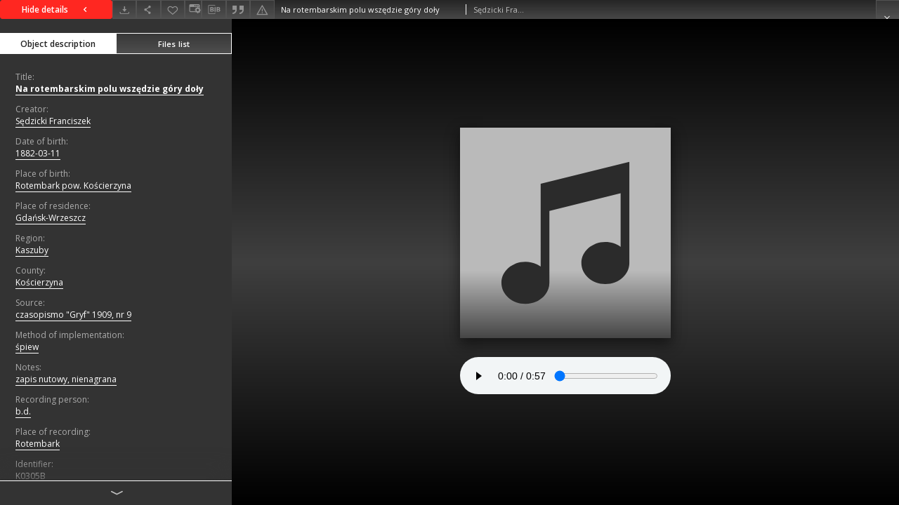

--- FILE ---
content_type: text/html;charset=utf-8
request_url: https://mir-wg.dariah.pl/repo/dlibra/publication/1928/edition/1897/content?ref=aHR0cHM6Ly9taXItd2cuZGFyaWFoLnBsL3JlcG8vZGxpYnJhL21ldGFkYXRhc2VhcmNoP2FjdGlvbj1BZHZhbmNlZFNlYXJjaEFjdGlvbiZ0eXBlPS0zJnZhbDE9QmlydGhEYXRlOiUyMjE4ODIlNUMtMDMlNUMtMTElMjI
body_size: 22968
content:
<!doctype html>
<html lang="en">
	<head>
		


<meta charset="utf-8">
<meta http-equiv="X-UA-Compatible" content="IE=edge">
<meta name="viewport" content="width=device-width, initial-scale=1">


<title>Na rotembarskim polu wsz&#281;dzie g&oacute;ry do&#322;y - MIR Repository</title>
<meta name="Description" content="Music Information Retrieval is... Here put the description for the main page matadata, visible e.g. when sharing on Facebook." />

<meta property="og:url"                content="https://mir-wg.dariah.pl/repo/dlibra/publication/1928/edition/1897/content" />
<meta property="og:type"               content="Object" />
<meta property="og:title"              content="Na rotembarskim polu wsz&#281;dzie g&oacute;ry do&#322;y - MIR Repository" />
<meta property="og:description"        content="Music Information Retrieval is... Here put the description for the main page matadata, visible e.g. when sharing on Facebook." />
<meta property="og:image"              content="https://mir-wg.dariah.pl/repo/style/dlibra/default/img/items/book-without-img.svg" />

<link rel="icon" type="image/png" href="https://mir-wg.dariah.pl/repo/style/common/img/icons/favicon.png" sizes="16x16"> 
<link rel="apple-touch-icon" href="https://mir-wg.dariah.pl/repo/style/common/img/icons/apple-touch-icon.png">


<link rel="stylesheet" href="https://mir-wg.dariah.pl/repo/style/dlibra/default/css/libs.css?20211118104057">
<link rel="stylesheet" href="https://mir-wg.dariah.pl/repo/style/dlibra/default/css/main.css?20211118104057">
<link rel="stylesheet" href="https://mir-wg.dariah.pl/repo/style/dlibra/default/css/colors.css?20211118104057">
<link rel="stylesheet" href="https://mir-wg.dariah.pl/repo/style/dlibra/default/css/custom.css?20211118104057">


								<link rel="meta" type="application/rdf+xml" href="https://mir-wg.dariah.pl/repo/dlibra/rdf.xml?type=e&amp;id=1897"/>
	
	<link rel="schema.DC" href="http://purl.org/dc/elements/1.1/" />
	<!--type is "document" for import all tags into zotero-->
	<meta name="DC.type" content="document" />
	<meta name="DC.identifier" content="https://mir-wg.dariah.pl/repo/publication/1928" />
	
						<meta name="DC.identifier" content="Gryf" />
					<meta name="DC.identifier" content="K0305B" />
								<meta name="DC.creator" content="S&#281;dzicki Franciszek" />
								<meta name="DC.source" content="czasopismo &quot;Gryf&quot; 1909, nr 9" />
								<meta name="DC.title" content="Na rotembarskim polu wsz&#281;dzie g&oacute;ry do&#322;y" />
								<meta name="DC.relation" content="oai:mir-wg.dariah.pl:publication:1928" />
			
								<meta name="citation_title" content="Na rotembarskim polu wsz&#281;dzie g&oacute;ry do&#322;y" />
				<meta name="citation_author" content="S&#281;dzicki Franciszek" />
						<meta name="citation_online_date" content="2022/11/10" />
		
					

		
			</head>

	<body class="fixed show-content">

					



<section>
<div id="show-content" tabindex="-1" data-oaiurl="https://mir-wg.dariah.pl/repo/dlibra/oai-pmh-repository.xml?verb=GetRecord&amp;metadataPrefix=mets&amp;identifier=oai:mir-wg.dariah.pl:1897" data-editionid="1897" data-formatid="4">
    <div>
        <aside class="show-content__top-container js-top">
            <div class="show-content__details-container">
                <div class="show-content__close-container">
					<button type="button" class="info-close opened js-toggle-info"
						data-close="Hide details<i class='dlibra-icon-chevron-left'></i>"
						data-show="Show details<i class='dlibra-icon-chevron-right'></i>">
						Hide details
						<i class='dlibra-icon-chevron-right'></i>
					</button>
                </div>
                <ul class="show-content__buttons-list">
										    <li class="buttons-list__item">
							                            																	<a class="buttons-list__item--anchor js-analytics-content "
									   		aria-label="Download"
																						href="https://mir-wg.dariah.pl/repo/Content/1897/download/" download>
										<span class="dlibra-icon-download"></span>
									</a>
								                            					    </li>
					
                    <li class="share buttons-list__item">
                      <div class="a2a_kit">
						                        <a aria-label="Share" class="a2a_dd buttons-list__item--anchor" href="https://www.addtoany.com/share">
													<span class="dlibra-icon-share"></span>
                        </a>
                      </div>
                    </li>

                    <li class="buttons-list__item">
						                        <button type="button" title="Add to favorites" aria-label="Add to favorites"
							data-addToFav="Add to favorites"
							data-deleteFromFav="Remove from favorites"
							data-ajaxurl="https://mir-wg.dariah.pl/repo/dlibra/ajax.xml"
							data-ajaxparams="wid=Actions&amp;pageId=publication&amp;actionId=AddToFavouriteAction&amp;eid=1897"
							data-addedtofavlab="Added to favourities."
							data-removedfromfavlab="Removed from favourities"
							data-onlylogged="You have to be logged in"
							data-error="An error occured during adding to favourites"
							class=" buttons-list__item--button js-add-fav">
							<span class="dlibra-icon-heart"></span>
                        </button>
                    </li>

																														<li class="buttons-list__item">
                        <a class="js-modal-trigger" aria-label="Change view" href="" data-js-modal="changeView" class="buttons-list__item--anchor js-modal-trigger" data-js-modal-trigger='changeView'>
                            <span class="dlibra-icon-config"></span>
                        </a>
                    </li>
										
										<li class="buttons-list__item">
											<div class="dropdown">
																								<button class="dropdown-toggle buttons-list__item--button buttons-list__item--button-bib" type="button" data-toggle="dropdown"
													title="Download bibliography description" aria-label="Download bibliography description">
													<span class="dlibra-icon-bib"></span>
												</button>
												<ul class="object__dropdown-bib dropdown-menu pull-left">
													<li>
														<a download="1928.ris" href="https://mir-wg.dariah.pl/repo/dlibra/dlibra.ris?type=e&amp;id=1897">
															ris
														</a>
													</li>
													<li>
														<a download="1928.bib" href="https://mir-wg.dariah.pl/repo/dlibra/dlibra.bib?type=e&amp;id=1897">
															BibTeX
														</a>
													</li>
												</ul>
											</div>
										</li>

																					<li class="buttons-list__item">
												<button title="Citation" class="buttons-list__item--anchor citations__show"
														data-ajaxurl="https://mir-wg.dariah.pl/repo/dlibra/citations.json"
														data-ajaxparams="eid=1897">
													<span class="dlibra-icon-citation"></span>
												</button>
											</li>
										
										<li class="buttons-list__item">
																						<a aria-label="Report an error" href="https://mir-wg.dariah.pl/repo/dlibra/report-problem?id=1897" class="buttons-list__item--anchor">
												<span class="dlibra-icon-warning"></span>
											</a>
										</li>

					                </ul>
            </div>
            <div class="show-content__title-container">
                <div>
																														<span class="show-content__main-header"> Na rotembarskim polu wsz&#281;dzie g&oacute;ry do&#322;y</span>
																								<span class="show-content__subheader">
															S&#281;dzicki Franciszek														</span>
											                </div>
                <ul class="show-content__object-navigation" data-pageid="1897">
																			
																						<li class="object-navigation__item show-content__close">
										<a class="arrow-container" aria-label="Close" href="https://mir-wg.dariah.pl/repo/dlibra/metadatasearch?action=AdvancedSearchAction&type=-3&val1=BirthDate:%221882%5C-03%5C-11%22"></a>
				</li>
                </ul>
            </div>
        </aside>
    </div>
    <div>
        <section class="show-content__details-column opened js-details-column">
			
			<ul class="nav nav-tabs details__tabs" id="myTab">
                <li class="active details__tabs-item js-tab-switch">
                    <button type="button" data-target="#metadata" data-toggle="tab">Object description</button>
                </li>
                <li class="details__tabs-item js-tab-switch">
                    <button type="button" data-target="#files" data-toggle="tab">Files list</button>
                </li>
            </ul>

            <div class="tab-content details__tabs-content js-tabs-content">
                <div class="tab-pane details__tabs-pane active js-tab" id="metadata">
                    <div>
                        <div class="show-content__details-top-wrapper">
                            <div class="dropdown details__lang">
                                                          </div>
                        </div>

                        <div>
                                                            										<span class="details__header">Title:</span>
		<p class="details__text title">
						
																			<a href="https://mir-wg.dariah.pl/repo//dlibra/metadatasearch?action=AdvancedSearchAction&amp;type=-3&amp;val1=Title:%22Na+rotembarskim+polu+wsz%C4%99dzie+g%C3%B3ry+do%C5%82y%22"
					>
					Na rotembarskim polu wsz&#281;dzie g&oacute;ry do&#322;y</a>
					      		</p>
												<span class="details__header">Creator:</span>
		<p class="details__text ">
						
																			<a href="https://mir-wg.dariah.pl/repo//dlibra/metadatasearch?action=AdvancedSearchAction&amp;type=-3&amp;val1=Creator:%22S%C4%99dzicki+Franciszek%22"
					>
					S&#281;dzicki Franciszek</a>
					      		</p>
												<span class="details__header">Date of birth:</span>
		<p class="details__text ">
						
																			<a href="https://mir-wg.dariah.pl/repo//dlibra/metadatasearch?action=AdvancedSearchAction&amp;type=-3&amp;val1=BirthDate:%221882%5C-03%5C-11%22"
					>
					1882-03-11</a>
					      		</p>
												<span class="details__header">Place of birth:</span>
		<p class="details__text ">
						
																			<a href="https://mir-wg.dariah.pl/repo//dlibra/metadatasearch?action=AdvancedSearchAction&amp;type=-3&amp;val1=PlaceOfBirth:%22Rotembark+pow.+Ko%C5%9Bcierzyna%22"
					>
					Rotembark pow. Ko&#347;cierzyna</a>
					      		</p>
												<span class="details__header">Place of residence:</span>
		<p class="details__text ">
						
																			<a href="https://mir-wg.dariah.pl/repo//dlibra/metadatasearch?action=AdvancedSearchAction&amp;type=-3&amp;val1=PlaceOfResidence:%22Gda%C5%84sk%5C-Wrzeszcz%22"
					>
					Gda&#324;sk-Wrzeszcz</a>
					      		</p>
																													<span class="details__header">Region:</span>
		<p class="details__text ">
						
																			<a href="https://mir-wg.dariah.pl/repo//dlibra/metadatasearch?action=AdvancedSearchAction&amp;type=-3&amp;val1=Region:%22Kaszuby%22"
					>
					Kaszuby</a>
					      		</p>
												<span class="details__header">County:</span>
		<p class="details__text ">
						
																			<a href="https://mir-wg.dariah.pl/repo//dlibra/metadatasearch?action=AdvancedSearchAction&amp;type=-3&amp;val1=County:%22Ko%C5%9Bcierzyna%22"
					>
					Ko&#347;cierzyna</a>
					      		</p>
																		<span class="details__header">Source:</span>
		<p class="details__text ">
						
																			<a href="https://mir-wg.dariah.pl/repo//dlibra/metadatasearch?action=AdvancedSearchAction&amp;type=-3&amp;val1=Source:%22czasopismo+%5C%22Gryf%5C%22+1909%2C+nr+9%22"
					>
					czasopismo &quot;Gryf&quot; 1909, nr 9</a>
					      		</p>
												<span class="details__header">Method of implementation:</span>
		<p class="details__text ">
						
																			<a href="https://mir-wg.dariah.pl/repo//dlibra/metadatasearch?action=AdvancedSearchAction&amp;type=-3&amp;val1=MethodOfImplementation:%22%C5%9Bpiew%22"
					>
					&#347;piew</a>
					      		</p>
												<span class="details__header">Notes:</span>
		<p class="details__text ">
						
																			<a href="https://mir-wg.dariah.pl/repo//dlibra/metadatasearch?action=AdvancedSearchAction&amp;type=-3&amp;val1=Notes:%22zapis+nutowy%2C+nienagrana%22"
					>
					zapis nutowy, nienagrana</a>
					      		</p>
							                                                            										<span class="details__header">Recording person:</span>
		<p class="details__text ">
						
																			<a href="https://mir-wg.dariah.pl/repo//dlibra/metadatasearch?action=AdvancedSearchAction&amp;type=-3&amp;val1=recordingPerson:%22b.d.%22"
					>
					b.d.</a>
					      		</p>
												<span class="details__header">Place of recording:</span>
		<p class="details__text ">
						
																			<a href="https://mir-wg.dariah.pl/repo//dlibra/metadatasearch?action=AdvancedSearchAction&amp;type=-3&amp;val1=PlaceOfRecording:%22Rotembark%22"
					>
					Rotembark</a>
					      		</p>
							                                                            			<span class="details__header">Identifier:</span>
		<p class="details__text ">
						
																			<a href="https://mir-wg.dariah.pl/repo//dlibra/metadatasearch?action=AdvancedSearchAction&amp;type=-3&amp;val1=Identifier:%22K0305B%22"
					>
					K0305B</a>
					      		</p>
												<span class="details__header">Call number:</span>
		<p class="details__text ">
						
																			<a href="https://mir-wg.dariah.pl/repo//dlibra/metadatasearch?action=AdvancedSearchAction&amp;type=-3&amp;val1=CallNumber:%22Gryf%22"
					>
					Gryf</a>
					      		</p>
												<span class="details__header">Number in publication:</span>
		<p class="details__text ">
						
																			<a href="https://mir-wg.dariah.pl/repo//dlibra/metadatasearch?action=AdvancedSearchAction&amp;type=-3&amp;val1=NumberInPublication:%22K0305B%22"
					>
					K0305B</a>
					      		</p>
							                                                    </div>
                    </div>
				</div>

                <div class="tab-pane details__tabs-pane js-tab" id="files">
					<ul id="publicationFiles" class="pub-list">
					</ul>
                </div>
            </div>
			<div class="details__more-button hidden js-more-button">
				<span class="dlibra-icon-chevron-long-down"></span>
			</div>
        </section>

        <section>
            <div class="show-content__iframe-wrapper opened js-iframe-wrapper">
            												<iframe tabindex="-1" id="js-main-frame" src="https://mir-wg.dariah.pl/repo//dlibra/applet/publication/1928/edition/1897?handler=audio_frequency" allowfullscreen title="main-frame">
						</iframe>
					            	            </div>
        </section>
    </div>
</div>
</section>
<div class="modal fade modal--addToFav" tabindex="-1" role="dialog" data-js-modal='addToFav'>
  <div class="modal-dialog" role="document">
    <div class="modal-content">
      <div class="modal-body">
        <p class="js-addToFav-text"></p>
      </div>
      <div class="modal-footer pull-right">
        <button type="button" class="modal-button" data-dismiss="modal">Ok</button>
      </div>
			<div class="clearfix"></div>
    </div><!-- /.modal-content -->
  </div><!-- /.modal-dialog -->
</div><!-- /.modal -->


<div class="modal fade modal--access" tabindex="-1" role="dialog" data-js-modal="access">
  <div class="modal-dialog js-modal-inner" role="document">
    <div class="modal-content">
      <button type="button" class="modal-close" data-dismiss="modal" aria-label="Close"></button>
      <div class="modal-header">
        <h4 class="modal-title">Secured publication</h4>
      </div>
			<div class="settings__error js-settings-errors">
					<div id="incorrect_captcha" class="settings__error-item js-settings-error" style="display: none;">
						<span>Sending declined. Incorrect text from the image.</span>
						<button class="settings__error-close js-error-close" title="Close"
								aria-label="Close"></button>
	</div>
	<div id="recaptcha_fail" class="settings__error-item js-settings-error" style="display: none;">
						<span>Sending declined. reCAPTCHA verification has failed.</span>
						<button class="settings__error-close js-error-close" title="Close"
								aria-label="Close"></button>
	</div>
			</div>
			<form id="sendPermissionRequestForm" action="javascript:void(0)">
				<div class="modal-body">
					 <p class="modal-desc">This publication is unavailable to your account. If you have more privileged account please try to use it
or contact with the institution connected to this digital library.</p>
					 <label class="modal-label" for="userEmail">Type your email<sup>*</sup></label>
					 <input class="modal-input" required type="email" name="userEmail" id="userEmail" value="" >
					 <input type="hidden" name="editionId" value="1897" id="editionId">
					 <input type="hidden" name="publicationId" value="1928" id="publicationId">
					 <label class="modal-label" for="requestReason">Type your reason<sup>*</sup></label>
					 <textarea class="modal-textarea" required name="requestReason" id="requestReason" cols="50" rows="5" ></textarea>
					 <input type="hidden" name="homeURL" id="homeURL" value="https://mir-wg.dariah.pl/repo/dlibra">
					  			<div class="modal-captcha">
			<img id="captcha" src="https://mir-wg.dariah.pl/repo/captcha" width="175" height="40" alt="verification"/>
			<label class="modal-label" for="answer">Enter the text above. <sup>*</sup></label>
			<input class="modal-input" name="answer" id="answer" type="text" size="30" maxLength="30" required
				   aria-required="true"/>
		</div>
					</div>
				<div class="modal-footer">
					<button type="button" class="btn btn-default modal-dismiss" data-dismiss="modal">Cancel</button>
					<button class="modal-submit js-send-request">Send</button>
				</div>
		 </form>
    </div><!-- /.modal-content -->
  </div><!-- /.modal-dialog -->
  <div class="modal-more hidden js-modal-more"></div>
</div><!-- /.modal -->

	<div class="citations__modal">
    <div class="citations__modal--content">
        <div class="citations__modal__header">
            <span class="citations__modal--close">&times;</span>
            <h3 class="citations__modal__header--text">Citation</h3>
        </div>
        <div class="citations__modal--body targetSet">
            <div class="citations__navbar">
                <p>Citation style:
                                            <select class="citations__select">
                                                            <option value="chicago-author-date">Chicago</option>
                                                            <option value="iso690-author-date">ISO690</option>
                                                    </select>
                                    </p>
            </div>
                            <label for="chicago-author-date" class="citations__modal--citation-label">chicago-author-date</label>
                <textarea id="chicago-author-date" class="citations__modal--citation target"  readonly></textarea>
                            <label for="iso690-author-date" class="citations__modal--citation-label">iso690-author-date</label>
                <textarea id="iso690-author-date" class="citations__modal--citation target" style="display: none;" readonly></textarea>
                    </div>
    </div>
</div>
<script>
  var a2a_config = a2a_config || {};
  a2a_config.onclick = 1;
  a2a_config.locale = "pl";
  a2a_config.color_main = "404040";
  a2a_config.color_border = "525252";
  a2a_config.color_link_text = "f1f1f1";
  a2a_config.color_link_text_hover = "f1f1f1";
  a2a_config.color_bg = "353535";
  a2a_config.icon_color = "#4e4e4e";
	a2a_config.num_services = 6;
	a2a_config.prioritize = ["facebook", "wykop", "twitter", "pinterest", "email", "gmail"];
</script>
<script async src="https://static.addtoany.com/menu/page.js"></script>



					  <div class="modal--change-view modal fade"  tabindex="-1" role="dialog" data-js-modal='changeView'>
    <div class="modal-dialog js-modal-inner">
    <div class="modal-content">
        <button type="button" class="modal-close" data-dismiss="modal" aria-label="Close"></button>
        <div class="modal-header">
          <h4 class="modal-title">How would you like to display the object?</h4>
        </div>
        <div class="modal-body">
                    	                                      <div class="viewMode__section">
              <label class="viewMode__accordion-trigger" data-js-viewmode-trigger="">
                  <input name="viewMode"  class="js-viewMode-option viewMode__radio" type="radio" data-contenturl="https://mir-wg.dariah.pl/repo/Content/1897/Audio/K0305B.MID" data-value="browser">
                  <span>Let My browser handle publication's content.</span>
              </label>

              <div class="viewMode__accordion-wrapper js-viewmode-wrapper">
                              </div>
            </div>
                                	                                      <div class="viewMode__section">
              <label class="viewMode__accordion-trigger" data-js-viewmode-trigger="checked">
                  <input name="viewMode" checked class="js-viewMode-option viewMode__radio" type="radio" data-contenturl="https://mir-wg.dariah.pl/repo/dlibra/applet/publication/1928/edition/1897?handler=audio_frequency" data-value="audio_frequency">
                  <span>${handler.getWWWName("${userLanguage}")}</span>
              </label>

              <div class="viewMode__accordion-wrapper open js-viewmode-wrapper">
                              </div>
            </div>
                              </div>
        <div class="modal-footer">
          <div class="viewMode__remember">
            <label>
              <input class="viewMode__checkbox remember-mode-checkbox" type="checkbox" data-cookiename="handler_audio/mid_false" data-cookiettl="604800000" data-cookiepath="'/'" checked> <span>Remember my choice</span>
            </label>
          </div>
          <a href="" class="viewMode__submit pull-right js-viewMode-select">Apply</a>
          <div class="clearfix"></div>

        </div>
        </div>
      </div>
  </div><!-- /.modal -->

		
		<script src="https://mir-wg.dariah.pl/repo/style/dlibra/default/js/script-jquery.min.js"></script>
		<script src="https://mir-wg.dariah.pl/repo/style/dlibra/default/js/libs.min.js?20211118104057"></script>
		<script src="https://mir-wg.dariah.pl/repo/style/dlibra/default/js/main.min.js?20211118104057"></script>
		<script src="https://mir-wg.dariah.pl/repo/style/dlibra/default/js/custom.min.js?20211118104057"></script>
	</body>
</html>


--- FILE ---
content_type: text/html;charset=utf-8
request_url: https://mir-wg.dariah.pl/repo//dlibra/applet/publication/1928/edition/1897?handler=audio_frequency
body_size: 2976
content:
<!DOCTYPE html PUBLIC "-//W3C//DTD XHTML 1.0 Strict//EN" "http://www.w3.org/TR/xhtml1/DTD/xhtml1-strict.dtd">
<html xmlns="http://www.w3.org/1999/xhtml" xml:lang="en" lang="en">
<head>
        <meta http-equiv="Content-Type" content="text/html; charset=utf-8" />
        <meta http-equiv="Content-Language" content="en" />
        <title>MIR Repository  </title>
        <meta name="Author" content="PSNC, Poznan Supercomputer and Networking Center" />
        <meta name="Design" content="PSNC, Poznan Supercomputer and Networking Center" />
        <meta name="Publisher" content="PSNC, Poznan Supercomputer and Networking Center" />
        <meta name="Copyright" content="Copyright (C) 2003 - 2006 PSNC, Poznan Supercomputer and Networking Center" />
        <meta http-equiv="Reply-to" content="dlibra.at.man.poznan.pl" />

        <meta name="Rating" content="general" />
        <meta name="MSSmartTagsPreventParsing" content="true" />
        <meta name="Robots" content="index, follow" />
        <meta http-equiv="Distribution" content="global" />
        <meta name="Revisit-after" content="3 days" />
        <meta http-equiv="Pragma" content="NoCache" />

		  <meta name="Description" content="MIR Repository,  " />
	
		<link rel="shortcut icon" href="https://mir-wg.dariah.pl/repo/style/favicon.ico" type="image/ico" />
		
		<script type="text/javascript"><!--
		   var DLAppVars = {};
		   DLAppVars.loginLink = 'https://mir-wg.dariah.pl/repo/dlibra/login';
		   var homePageUrl = 'https://mir-wg.dariah.pl/repo/';
		   var homePageServletUrl = 'https://mir-wg.dariah.pl/repo/dlibra';
		   var mainServletName = '/dlibra';
		   var userLanguage = 'en';
		   var userStyleVariant = 'default';
		//--></script>
</head>
<body>
<div id="securedContent"  class="contentIE" >   <style>
    html, body, #securedContent {
        margin: 0;
        padding: 0;
        width: 100%;
        height: 100%;
        background: linear-gradient(#000, #3f3f3f, #000);;
    }

    iframe {
        vertical-align: top
    }

    .audio-container {
        display: flex;
        flex-direction: column;
        align-items: center;
        justify-content: center;
        height: 100%;
    }

    .audio-img {
        max-width: 300px;
        margin-bottom: 20px;
        box-shadow: 0 9px 15px 0 rgba(0, 0, 0, 0.2), 0 7px 20px 0 rgba(0, 0, 0, 0.39);
    }
</style>

<script src="https://cdn.jsdelivr.net/combine/npm/tone@14.7.58,npm/@magenta/music@1.23.1/es6/core.js,npm/focus-visible@5,npm/html-midi-player@1.5.0"></script>

<div class="audio-container">
    <div class="object__image">
                        <img src="https://mir-wg.dariah.pl/repo/style/dlibra/default/img/custom-images/music-note.svg" class="audio-img" alt="Na rotembarskim polu wszędzie góry doły"/>
    </div>
    <midi-player src="https://mir-wg.dariah.pl/repo/Content/1897/Audio/K0305B.MID" sound-font></midi-player>
</div>





</div>
<div id="info">
</div>
</body>
</html>


--- FILE ---
content_type: text/xml;charset=utf-8
request_url: https://mir-wg.dariah.pl/repo/dlibra/oai-pmh-repository.xml?verb=GetRecord&metadataPrefix=mets&identifier=oai:mir-wg.dariah.pl:1897
body_size: 5617
content:
<?xml version="1.0" encoding="UTF-8"?>
<?xml-stylesheet type="text/xsl" href="https://mir-wg.dariah.pl/repo/style/common/xsl/oai-style.xsl"?>
<OAI-PMH xmlns="http://www.openarchives.org/OAI/2.0/" 
         xmlns:xsi="http://www.w3.org/2001/XMLSchema-instance"
         xsi:schemaLocation="http://www.openarchives.org/OAI/2.0/
         http://www.openarchives.org/OAI/2.0/OAI-PMH.xsd">
	<responseDate>2026-01-18T01:46:46Z</responseDate>
	<request identifier="oai:mir-wg.dariah.pl:1897" metadataPrefix="mets" verb="GetRecord">
	https://mir-wg.dariah.pl/repo/oai-pmh-repository.xml</request>
	<GetRecord>
	
  <record>
	<header>
		<identifier>oai:mir-wg.dariah.pl:1897</identifier>
	    <datestamp>2023-02-16T14:00:44Z</datestamp>
		  <setSpec>dLibraDigitalLibrary:FBC-TeNe</setSpec> 	      <setSpec>dLibraDigitalLibrary</setSpec> 	      <setSpec>dLibraDigitalLibrary:FBC-TeNe:Kaszuby</setSpec> 	    </header>
		<metadata>
	<mets LABEL="Na rotembarskim polu wszędzie góry doły" xmlns="http://www.loc.gov/METS/" xmlns:xlink="http://www.w3.org/1999/xlink" xmlns:xsi="http://www.w3.org/2001/XMLSchema-instance" xsi:schemaLocation="http://www.loc.gov/METS/ http://www.loc.gov/standards/mets/mets.xsd">
 <dmdSec ID="dmd0">
  <mdWrap MIMETYPE="text/xml" MDTYPE="OTHER" OTHERMDTYPE="dlibra_avs" LABEL="Local Metadata">
   <xmlData><dlibra_avs:metadataDescription xmlns:dlibra_avs="https://mir-wg.dariah.pl/repo/" xmlns:xsi="http://www.w3.org/2001/XMLSchema-instance" xsi:schemaLocation="https://mir-wg.dariah.pl/repo/ https://mir-wg.dariah.pl/repo/dlibra/attribute-schema.xsd">
<dlibra_avs:PublicAccess><![CDATA[true]]></dlibra_avs:PublicAccess>
<dlibra_avs:recordingDescription>
<dlibra_avs:Title>
<value xml:lang="pl"><![CDATA[Na rotembarskim polu wszędzie góry doły]]></value>
</dlibra_avs:Title>
<dlibra_avs:Creator>
<value xml:lang="pl"><![CDATA[Sędzicki Franciszek]]></value>
<dlibra_avs:BirthDate xml:lang="pl"><![CDATA[1882-03-11]]></dlibra_avs:BirthDate>
<dlibra_avs:PlaceOfBirth xml:lang="pl"><![CDATA[Rotembark pow. Kościerzyna]]></dlibra_avs:PlaceOfBirth>
<dlibra_avs:PlaceOfResidence xml:lang="pl"><![CDATA[Gdańsk-Wrzeszcz]]></dlibra_avs:PlaceOfResidence>
</dlibra_avs:Creator>
<dlibra_avs:Contributor/>
<dlibra_avs:Subject/>
<dlibra_avs:Coverage>
<dlibra_avs:Spatial>
<dlibra_avs:Region xml:lang="pl"><![CDATA[Kaszuby]]></dlibra_avs:Region>
<dlibra_avs:County xml:lang="pl"><![CDATA[Kościerzyna]]></dlibra_avs:County>
</dlibra_avs:Spatial>
</dlibra_avs:Coverage>
<dlibra_avs:Publisher/>
<dlibra_avs:Date/>
<dlibra_avs:Source xml:lang="pl"><![CDATA[czasopismo "Gryf" 1909, nr 9]]></dlibra_avs:Source>
<dlibra_avs:Relation/>
<dlibra_avs:Rights/>
<dlibra_avs:Key/>
<dlibra_avs:MethodOfImplementation xml:lang="pl"><![CDATA[śpiew]]></dlibra_avs:MethodOfImplementation>
<dlibra_avs:Notes xml:lang="pl"><![CDATA[zapis nutowy, nienagrana]]></dlibra_avs:Notes>
</dlibra_avs:recordingDescription>
<dlibra_avs:mediumDescription>
<dlibra_avs:Format/>
<dlibra_avs:recordingPerson xml:lang="pl"><![CDATA[b.d.]]></dlibra_avs:recordingPerson>
<dlibra_avs:Provenance>
<dlibra_avs:Digitisation/>
</dlibra_avs:Provenance>
<dlibra_avs:PlaceOfRecording xml:lang="pl"><![CDATA[Rotembark]]></dlibra_avs:PlaceOfRecording>
</dlibra_avs:mediumDescription>
<dlibra_avs:Identifier>
<value xml:lang="pl"><![CDATA[K0305B]]></value>
<dlibra_avs:CallNumber>
<value xml:lang="pl"><![CDATA[Gryf]]></value>
</dlibra_avs:CallNumber>
<dlibra_avs:NumberInPublication xml:lang="pl"><![CDATA[K0305B]]></dlibra_avs:NumberInPublication>
</dlibra_avs:Identifier>
<dlibra_avs:ContentType><![CDATA[audio/mid]]></dlibra_avs:ContentType>
</dlibra_avs:metadataDescription>
</xmlData>
  </mdWrap>
 </dmdSec>
 <dmdSec ID="dmd1">
  <mdWrap MIMETYPE="text/xml" MDTYPE="DC" LABEL="Dublin Core Metadata">
   <xmlData><dc:dc xmlns:dc="http://purl.org/dc/elements/1.1/">
<dc:title xml:lang="pl"><![CDATA[Na rotembarskim polu wszędzie góry doły]]></dc:title>
<dc:creator xml:lang="pl"><![CDATA[Sędzicki Franciszek]]></dc:creator>
<dc:identifier><![CDATA[https://mir-wg.dariah.pl/repo/dlibra/publication/edition/1897/content]]></dc:identifier>
<dc:identifier><![CDATA[oai:mir-wg.dariah.pl:1897]]></dc:identifier>
<dc:identifier xml:lang="pl"><![CDATA[Gryf]]></dc:identifier>
<dc:identifier xml:lang="pl"><![CDATA[K0305B]]></dc:identifier>
<dc:source xml:lang="pl"><![CDATA[czasopismo "Gryf" 1909, nr 9]]></dc:source>
</dc:dc>
</xmlData>
  </mdWrap>
 </dmdSec>
 <fileSec>
  <fileGrp ID="Audio_original" USE="original">
   <file ID="Audio_original1" MIMETYPE="audio/mid">
    <FLocat LOCTYPE="URL" xlink:type="simple" xlink:href="https://mir-wg.dariah.pl/repo/Content/1897/Audio/K0305B.MID"/>
   </file>
   <file ID="Audio_original2" MIMETYPE="application/octet-stream">
    <FLocat LOCTYPE="URL" xlink:type="simple" xlink:href="https://mir-wg.dariah.pl/repo/Content/1897/Audio/K305B.mei"/>
   </file>
   <file ID="Audio_original0" MIMETYPE="application/vnd.recordare.musicxml+xml">
    <FLocat LOCTYPE="URL" xlink:type="simple" xlink:href="https://mir-wg.dariah.pl/repo/Content/1897/Audio/K305B.musicxml"/>
   </file>
  </fileGrp>
 </fileSec>
 <structMap TYPE="PHYSICAL">
  <div ID="Audio_physicalStructure" DMDID="dmd1 dmd0" TYPE="files">
   <div ID="dir.Audio." TYPE="directory">
    <div ID="Audio_phys0" TYPE="file">
     <fptr FILEID="Audio_original0"/>
    </div>
    <div ID="Audio_phys1" TYPE="file">
     <fptr FILEID="Audio_original1"/>
    </div>
    <div ID="Audio_phys2" TYPE="file">
     <fptr FILEID="Audio_original2"/>
    </div>
   </div>
  </div>
 </structMap>
</mets>

</metadata>
	  </record>	</GetRecord>
</OAI-PMH>


--- FILE ---
content_type: image/svg+xml
request_url: https://mir-wg.dariah.pl/repo/style/dlibra/default/img/custom-images/music-note.svg
body_size: 684
content:
<svg width="489.164" height="489.164" xmlns="http://www.w3.org/2000/svg"><path fill="url(#a)" d="M-1-1h491.164v491.164H-1z"/><defs><linearGradient y2="1" x2=".5" y1="0" x1=".5" id="a"><stop offset=".68" stop-color="#bababa"/><stop offset="1" stop-color="#454545"/></linearGradient></defs><path stroke="null" d="M187.207 130.424v192.591c-9.635-7.002-21.987-11.215-35.437-11.215-30.707 0-55.688 21.953-55.688 48.937s24.981 48.938 55.688 48.938 55.687-21.954 55.687-48.938V193.525l165.375-40.915v124.481c-9.635-7.002-21.987-11.216-35.437-11.216-30.707 0-55.688 21.953-55.688 48.938s24.981 48.937 55.688 48.937 55.687-21.953 55.687-48.937V79.489l-205.875 50.935h0z" fill="#2b2b2b"/></svg>

--- FILE ---
content_type: application/javascript; charset=utf-8
request_url: https://cdn.jsdelivr.net/combine/npm/tone@14.7.58,npm/@magenta/music@1.23.1/es6/core.js,npm/focus-visible@5,npm/html-midi-player@1.5.0
body_size: 142587
content:
/**
 * Combined by jsDelivr.
 * Original files:
 * - /npm/tone@14.7.58/build/Tone.min.js
 * - /npm/@magenta/music@1.23.1/es6/core.js
 * - /npm/focus-visible@5.2.1/dist/focus-visible.min.js
 * - /npm/html-midi-player@1.5.0/dist/midi-player.min.js
 *
 * Do NOT use SRI with dynamically generated files! More information: https://www.jsdelivr.com/using-sri-with-dynamic-files
 */
/**
 * Skipped minification because the original files appears to be already minified.
 * Original file: /npm/tone@14.7.58/build/Tone.js
 *
 * Do NOT use SRI with dynamically generated files! More information: https://www.jsdelivr.com/using-sri-with-dynamic-files
 */
!function(t,e){"object"==typeof exports&&"object"==typeof module?module.exports=e():"function"==typeof define&&define.amd?define([],e):"object"==typeof exports?exports.Tone=e():t.Tone=e()}("undefined"!=typeof self?self:this,(function(){return function(t){var e={};function s(n){if(e[n])return e[n].exports;var i=e[n]={i:n,l:!1,exports:{}};return t[n].call(i.exports,i,i.exports,s),i.l=!0,i.exports}return s.m=t,s.c=e,s.d=function(t,e,n){s.o(t,e)||Object.defineProperty(t,e,{enumerable:!0,get:n})},s.r=function(t){"undefined"!=typeof Symbol&&Symbol.toStringTag&&Object.defineProperty(t,Symbol.toStringTag,{value:"Module"}),Object.defineProperty(t,"__esModule",{value:!0})},s.t=function(t,e){if(1&e&&(t=s(t)),8&e)return t;if(4&e&&"object"==typeof t&&t&&t.__esModule)return t;var n=Object.create(null);if(s.r(n),Object.defineProperty(n,"default",{enumerable:!0,value:t}),2&e&&"string"!=typeof t)for(var i in t)s.d(n,i,function(e){return t[e]}.bind(null,i));return n},s.n=function(t){var e=t&&t.__esModule?function(){return t.default}:function(){return t};return s.d(e,"a",e),e},s.o=function(t,e){return Object.prototype.hasOwnProperty.call(t,e)},s.p="",s(s.s=9)}([function(t,e,s){!function(t,e,s,n){"use strict";function i(t){return t&&"object"==typeof t&&"default"in t?t:{default:t}}var o=i(e),r=i(s),a=i(n),c=function(t,e,s){return{endTime:e,insertTime:s,type:"exponentialRampToValue",value:t}},h=function(t,e,s){return{endTime:e,insertTime:s,type:"linearRampToValue",value:t}},u=function(t,e){return{startTime:e,type:"setValue",value:t}},l=function(t,e,s){return{duration:s,startTime:e,type:"setValueCurve",values:t}},p=function(t,e,s){var n=s.startTime,i=s.target,o=s.timeConstant;return i+(e-i)*Math.exp((n-t)/o)},d=function(t){return"exponentialRampToValue"===t.type},f=function(t){return"linearRampToValue"===t.type},_=function(t){return d(t)||f(t)},m=function(t){return"setValue"===t.type},g=function(t){return"setValueCurve"===t.type},v=function t(e,s,n,i){var o=e[s];return void 0===o?i:_(o)||m(o)?o.value:g(o)?o.values[o.values.length-1]:p(n,t(e,s-1,o.startTime,i),o)},y=function(t,e,s,n,i){return void 0===s?[n.insertTime,i]:_(s)?[s.endTime,s.value]:m(s)?[s.startTime,s.value]:g(s)?[s.startTime+s.duration,s.values[s.values.length-1]]:[s.startTime,v(t,e-1,s.startTime,i)]},x=function(t){return"cancelAndHold"===t.type},w=function(t){return"cancelScheduledValues"===t.type},b=function(t){return x(t)||w(t)?t.cancelTime:d(t)||f(t)?t.endTime:t.startTime},T=function(t,e,s,n){var i=n.endTime,o=n.value;return s===o?o:0<s&&0<o||s<0&&o<0?s*Math.pow(o/s,(t-e)/(i-e)):0},S=function(t,e,s,n){return s+(t-e)/(n.endTime-e)*(n.value-s)},k=function(t,e){var s=e.duration,n=e.startTime,i=e.values;return function(t,e){var s=Math.floor(e),n=Math.ceil(e);return s===n?t[s]:(1-(e-s))*t[s]+(1-(n-e))*t[n]}(i,(t-n)/s*(i.length-1))},C=function(t){return"setTarget"===t.type},A=function(){function t(e){r.default(this,t),this._automationEvents=[],this._currenTime=0,this._defaultValue=e}return a.default(t,[{key:Symbol.iterator,value:function(){return this._automationEvents[Symbol.iterator]()}},{key:"add",value:function(t){var e=b(t);if(x(t)||w(t)){var s=this._automationEvents.findIndex((function(s){return w(t)&&g(s)?s.startTime+s.duration>=e:b(s)>=e})),n=this._automationEvents[s];if(-1!==s&&(this._automationEvents=this._automationEvents.slice(0,s)),x(t)){var i=this._automationEvents[this._automationEvents.length-1];if(void 0!==n&&_(n)){if(C(i))throw new Error("The internal list is malformed.");var o=g(i)?i.startTime+i.duration:b(i),r=g(i)?i.values[i.values.length-1]:i.value,a=d(n)?T(e,o,r,n):S(e,o,r,n),p=d(n)?c(a,e,this._currenTime):h(a,e,this._currenTime);this._automationEvents.push(p)}void 0!==i&&C(i)&&this._automationEvents.push(u(this.getValue(e),e)),void 0!==i&&g(i)&&i.startTime+i.duration>e&&(this._automationEvents[this._automationEvents.length-1]=l(new Float32Array([6,7]),i.startTime,e-i.startTime))}}else{var m=this._automationEvents.findIndex((function(t){return b(t)>e})),v=-1===m?this._automationEvents[this._automationEvents.length-1]:this._automationEvents[m-1];if(void 0!==v&&g(v)&&b(v)+v.duration>e)return!1;var y=d(t)?c(t.value,t.endTime,this._currenTime):f(t)?h(t.value,e,this._currenTime):t;if(-1===m)this._automationEvents.push(y);else{if(g(t)&&e+t.duration>b(this._automationEvents[m]))return!1;this._automationEvents.splice(m,0,y)}}return!0}},{key:"flush",value:function(t){var e=this._automationEvents.findIndex((function(e){return b(e)>t}));if(e>1){var s=this._automationEvents.slice(e-1),n=s[0];C(n)&&s.unshift(u(v(this._automationEvents,e-2,n.startTime,this._defaultValue),n.startTime)),this._automationEvents=s}}},{key:"getValue",value:function(t){if(0===this._automationEvents.length)return this._defaultValue;var e=this._automationEvents[this._automationEvents.length-1],s=this._automationEvents.findIndex((function(e){return b(e)>t})),n=this._automationEvents[s],i=b(e)<=t?e:this._automationEvents[s-1];if(void 0!==i&&C(i)&&(void 0===n||!_(n)||n.insertTime>t))return p(t,v(this._automationEvents,s-2,i.startTime,this._defaultValue),i);if(void 0!==i&&m(i)&&(void 0===n||!_(n)))return i.value;if(void 0!==i&&g(i)&&(void 0===n||!_(n)||i.startTime+i.duration>t))return t<i.startTime+i.duration?k(t,i):i.values[i.values.length-1];if(void 0!==i&&_(i)&&(void 0===n||!_(n)))return i.value;if(void 0!==n&&d(n)){var r=y(this._automationEvents,s-1,i,n,this._defaultValue),a=o.default(r,2),c=a[0],h=a[1];return T(t,c,h,n)}if(void 0!==n&&f(n)){var u=y(this._automationEvents,s-1,i,n,this._defaultValue),l=o.default(u,2),x=l[0],w=l[1];return S(t,x,w,n)}return this._defaultValue}}]),t}();t.AutomationEventList=A,t.createCancelAndHoldAutomationEvent=function(t){return{cancelTime:t,type:"cancelAndHold"}},t.createCancelScheduledValuesAutomationEvent=function(t){return{cancelTime:t,type:"cancelScheduledValues"}},t.createExponentialRampToValueAutomationEvent=function(t,e){return{endTime:e,type:"exponentialRampToValue",value:t}},t.createLinearRampToValueAutomationEvent=function(t,e){return{endTime:e,type:"linearRampToValue",value:t}},t.createSetTargetAutomationEvent=function(t,e,s){return{startTime:e,target:t,timeConstant:s,type:"setTarget"}},t.createSetValueAutomationEvent=u,t.createSetValueCurveAutomationEvent=l,Object.defineProperty(t,"__esModule",{value:!0})}(e,s(1),s(7),s(8))},function(t,e,s){var n=s(2),i=s(3),o=s(4),r=s(6);t.exports=function(t,e){return n(t)||i(t,e)||o(t,e)||r()}},function(t,e){t.exports=function(t){if(Array.isArray(t))return t}},function(t,e){t.exports=function(t,e){if("undefined"!=typeof Symbol&&Symbol.iterator in Object(t)){var s=[],n=!0,i=!1,o=void 0;try{for(var r,a=t[Symbol.iterator]();!(n=(r=a.next()).done)&&(s.push(r.value),!e||s.length!==e);n=!0);}catch(t){i=!0,o=t}finally{try{n||null==a.return||a.return()}finally{if(i)throw o}}return s}}},function(t,e,s){var n=s(5);t.exports=function(t,e){if(t){if("string"==typeof t)return n(t,e);var s=Object.prototype.toString.call(t).slice(8,-1);return"Object"===s&&t.constructor&&(s=t.constructor.name),"Map"===s||"Set"===s?Array.from(t):"Arguments"===s||/^(?:Ui|I)nt(?:8|16|32)(?:Clamped)?Array$/.test(s)?n(t,e):void 0}}},function(t,e){t.exports=function(t,e){(null==e||e>t.length)&&(e=t.length);for(var s=0,n=new Array(e);s<e;s++)n[s]=t[s];return n}},function(t,e){t.exports=function(){throw new TypeError("Invalid attempt to destructure non-iterable instance.\nIn order to be iterable, non-array objects must have a [Symbol.iterator]() method.")}},function(t,e){t.exports=function(t,e){if(!(t instanceof e))throw new TypeError("Cannot call a class as a function")}},function(t,e){function s(t,e){for(var s=0;s<e.length;s++){var n=e[s];n.enumerable=n.enumerable||!1,n.configurable=!0,"value"in n&&(n.writable=!0),Object.defineProperty(t,n.key,n)}}t.exports=function(t,e,n){return e&&s(t.prototype,e),n&&s(t,n),t}},function(t,e,s){"use strict";s.r(e),s.d(e,"getContext",(function(){return Qi})),s.d(e,"setContext",(function(){return Zi})),s.d(e,"Clock",(function(){return Ao})),s.d(e,"Context",(function(){return Pi})),s.d(e,"BaseContext",(function(){return Ni})),s.d(e,"Delay",(function(){return Do})),s.d(e,"Gain",(function(){return yo})),s.d(e,"Offline",(function(){return Oo})),s.d(e,"OfflineContext",(function(){return Wi})),s.d(e,"Param",(function(){return fo})),s.d(e,"ToneAudioBuffer",(function(){return Bi})),s.d(e,"ToneAudioBuffers",(function(){return Mo})),s.d(e,"ToneAudioNode",(function(){return _o})),s.d(e,"connectSeries",(function(){return mo})),s.d(e,"connect",(function(){return go})),s.d(e,"disconnect",(function(){return vo})),s.d(e,"FrequencyClass",(function(){return oo})),s.d(e,"Frequency",(function(){return co})),s.d(e,"MidiClass",(function(){return Eo})),s.d(e,"Midi",(function(){return Ro})),s.d(e,"TimeClass",(function(){return no})),s.d(e,"Time",(function(){return io})),s.d(e,"TicksClass",(function(){return qo})),s.d(e,"Ticks",(function(){return Fo})),s.d(e,"TransportTimeClass",(function(){return ho})),s.d(e,"TransportTime",(function(){return uo})),s.d(e,"Emitter",(function(){return Vi})),s.d(e,"IntervalTimeline",(function(){return Vo})),s.d(e,"StateTimeline",(function(){return po})),s.d(e,"Timeline",(function(){return Ei})),s.d(e,"isUndef",(function(){return ei})),s.d(e,"isDefined",(function(){return si})),s.d(e,"isFunction",(function(){return ni})),s.d(e,"isNumber",(function(){return ii})),s.d(e,"isObject",(function(){return oi})),s.d(e,"isBoolean",(function(){return ri})),s.d(e,"isArray",(function(){return ai})),s.d(e,"isString",(function(){return ci})),s.d(e,"isNote",(function(){return hi})),s.d(e,"dbToGain",(function(){return Yi})),s.d(e,"gainToDb",(function(){return Hi})),s.d(e,"intervalToFrequencyRatio",(function(){return $i})),s.d(e,"ftom",(function(){return Ki})),s.d(e,"mtof",(function(){return eo})),s.d(e,"optionsFromArguments",(function(){return bi})),s.d(e,"defaultArg",(function(){return Ti})),s.d(e,"Unit",(function(){return i})),s.d(e,"debug",(function(){return n})),s.d(e,"Noise",(function(){return Qo})),s.d(e,"UserMedia",(function(){return Yo})),s.d(e,"Oscillator",(function(){return Jo})),s.d(e,"AMOscillator",(function(){return nr})),s.d(e,"FMOscillator",(function(){return ir})),s.d(e,"PulseOscillator",(function(){return or})),s.d(e,"FatOscillator",(function(){return rr})),s.d(e,"PWMOscillator",(function(){return ar})),s.d(e,"OmniOscillator",(function(){return hr})),s.d(e,"ToneOscillatorNode",(function(){return $o})),s.d(e,"LFO",(function(){return dr})),s.d(e,"ToneBufferSource",(function(){return Go})),s.d(e,"Player",(function(){return mr})),s.d(e,"Players",(function(){return gr})),s.d(e,"GrainPlayer",(function(){return vr})),s.d(e,"Add",(function(){return ur})),s.d(e,"Abs",(function(){return yr})),s.d(e,"AudioToGain",(function(){return er})),s.d(e,"GainToAudio",(function(){return xr})),s.d(e,"GreaterThan",(function(){return Sr})),s.d(e,"GreaterThanZero",(function(){return Tr})),s.d(e,"Multiply",(function(){return sr})),s.d(e,"Negate",(function(){return wr})),s.d(e,"Pow",(function(){return kr})),s.d(e,"Signal",(function(){return bo})),s.d(e,"connectSignal",(function(){return To})),s.d(e,"Scale",(function(){return lr})),s.d(e,"ScaleExp",(function(){return Cr})),s.d(e,"Subtract",(function(){return br})),s.d(e,"SyncedSignal",(function(){return Ar})),s.d(e,"WaveShaper",(function(){return tr})),s.d(e,"Zero",(function(){return pr})),s.d(e,"AMSynth",(function(){return Ir})),s.d(e,"DuoSynth",(function(){return Lr})),s.d(e,"FMSynth",(function(){return zr})),s.d(e,"MetalSynth",(function(){return Wr})),s.d(e,"MembraneSynth",(function(){return Ur})),s.d(e,"MonoSynth",(function(){return jr})),s.d(e,"NoiseSynth",(function(){return Gr})),s.d(e,"PluckSynth",(function(){return Kr})),s.d(e,"PolySynth",(function(){return ta})),s.d(e,"Sampler",(function(){return ea})),s.d(e,"Synth",(function(){return qr})),s.d(e,"Loop",(function(){return na})),s.d(e,"Part",(function(){return ia})),s.d(e,"Pattern",(function(){return fa})),s.d(e,"Sequence",(function(){return _a})),s.d(e,"ToneEvent",(function(){return sa})),s.d(e,"AutoFilter",(function(){return ya})),s.d(e,"AutoPanner",(function(){return wa})),s.d(e,"AutoWah",(function(){return Ta})),s.d(e,"BitCrusher",(function(){return Sa})),s.d(e,"Chebyshev",(function(){return Ca})),s.d(e,"Chorus",(function(){return Ea})),s.d(e,"Distortion",(function(){return Ra})),s.d(e,"FeedbackDelay",(function(){return Fa})),s.d(e,"FrequencyShifter",(function(){return Va})),s.d(e,"Freeverb",(function(){return ja})),s.d(e,"JCReverb",(function(){return Wa})),s.d(e,"PingPongDelay",(function(){return Ga})),s.d(e,"PitchShift",(function(){return Qa})),s.d(e,"Phaser",(function(){return Za})),s.d(e,"Reverb",(function(){return Xa})),s.d(e,"StereoWidener",(function(){return Ja})),s.d(e,"Tremolo",(function(){return Ka})),s.d(e,"Vibrato",(function(){return tc})),s.d(e,"Analyser",(function(){return ec})),s.d(e,"Meter",(function(){return nc})),s.d(e,"FFT",(function(){return ic})),s.d(e,"DCMeter",(function(){return oc})),s.d(e,"Waveform",(function(){return rc})),s.d(e,"Follower",(function(){return ba})),s.d(e,"Channel",(function(){return hc})),s.d(e,"CrossFade",(function(){return ma})),s.d(e,"Merge",(function(){return Da})),s.d(e,"MidSideMerge",(function(){return Ha})),s.d(e,"MidSideSplit",(function(){return Ya})),s.d(e,"MultibandSplit",(function(){return uc})),s.d(e,"Panner",(function(){return xa})),s.d(e,"Panner3D",(function(){return pc})),s.d(e,"PanVol",(function(){return cc})),s.d(e,"Recorder",(function(){return dc})),s.d(e,"Solo",(function(){return ac})),s.d(e,"Split",(function(){return Aa})),s.d(e,"Volume",(function(){return Po})),s.d(e,"Compressor",(function(){return fc})),s.d(e,"Gate",(function(){return _c})),s.d(e,"Limiter",(function(){return mc})),s.d(e,"MidSideCompressor",(function(){return gc})),s.d(e,"MultibandCompressor",(function(){return vc})),s.d(e,"AmplitudeEnvelope",(function(){return Rr})),s.d(e,"Envelope",(function(){return Dr})),s.d(e,"FrequencyEnvelope",(function(){return Pr})),s.d(e,"EQ3",(function(){return yc})),s.d(e,"Filter",(function(){return Nr})),s.d(e,"OnePoleFilter",(function(){return $r})),s.d(e,"FeedbackCombFilter",(function(){return Hr})),s.d(e,"LowpassCombFilter",(function(){return Jr})),s.d(e,"Convolver",(function(){return xc})),s.d(e,"BiquadFilter",(function(){return Vr})),s.d(e,"version",(function(){return o})),s.d(e,"start",(function(){return Xi})),s.d(e,"supported",(function(){return Zn})),s.d(e,"now",(function(){return wc})),s.d(e,"immediate",(function(){return bc})),s.d(e,"Transport",(function(){return Tc})),s.d(e,"getTransport",(function(){return Sc})),s.d(e,"Destination",(function(){return kc})),s.d(e,"Master",(function(){return Cc})),s.d(e,"getDestination",(function(){return Ac})),s.d(e,"Listener",(function(){return Dc})),s.d(e,"getListener",(function(){return Oc})),s.d(e,"Draw",(function(){return Mc})),s.d(e,"getDraw",(function(){return Ec})),s.d(e,"context",(function(){return Rc})),s.d(e,"loaded",(function(){return qc})),s.d(e,"Buffer",(function(){return Fc})),s.d(e,"Buffers",(function(){return Ic})),s.d(e,"BufferSource",(function(){return Vc}));var n={};s.r(n),s.d(n,"assert",(function(){return Xn})),s.d(n,"assertRange",(function(){return Yn})),s.d(n,"assertContextRunning",(function(){return Hn})),s.d(n,"setLogger",(function(){return Jn})),s.d(n,"log",(function(){return Kn})),s.d(n,"warn",(function(){return ti}));var i={};s.r(i);const o="14.7.58";var r=s(0);const a=new WeakSet,c=new WeakMap,h=new WeakMap,u=new WeakMap,l=new WeakMap,p=new WeakMap,d=new WeakMap,f=new WeakMap,_=new WeakMap,m=new WeakMap,g={construct:()=>g},v=/^import(?:(?:[\s]+[\w]+|(?:[\s]+[\w]+[\s]*,)?[\s]*\{[\s]*[\w]+(?:[\s]+as[\s]+[\w]+)?(?:[\s]*,[\s]*[\w]+(?:[\s]+as[\s]+[\w]+)?)*[\s]*}|(?:[\s]+[\w]+[\s]*,)?[\s]*\*[\s]+as[\s]+[\w]+)[\s]+from)?(?:[\s]*)("([^"\\]|\\.)+"|'([^'\\]|\\.)+')(?:[\s]*);?/,y=(t,e)=>{const s=[];let n=t.replace(/^[\s]+/,""),i=n.match(v);for(;null!==i;){const t=i[1].slice(1,-1),o=i[0].replace(/([\s]+)?;?$/,"").replace(t,new URL(t,e).toString());s.push(o),n=n.slice(i[0].length).replace(/^[\s]+/,""),i=n.match(v)}return[s.join(";"),n]},x=t=>{if(void 0!==t&&!Array.isArray(t))throw new TypeError("The parameterDescriptors property of given value for processorCtor is not an array.")},w=t=>{if(!(t=>{try{new new Proxy(t,g)}catch{return!1}return!0})(t))throw new TypeError("The given value for processorCtor should be a constructor.");if(null===t.prototype||"object"!=typeof t.prototype)throw new TypeError("The given value for processorCtor should have a prototype.")},b={channelCount:2,channelCountMode:"max",channelInterpretation:"speakers",fftSize:2048,maxDecibels:-30,minDecibels:-100,smoothingTimeConstant:.8},T=(t,e)=>t.context===e,S=t=>{try{t.copyToChannel(new Float32Array(1),0,-1)}catch{return!1}return!0},k=()=>new DOMException("","IndexSizeError"),C=t=>{var e;t.getChannelData=(e=t.getChannelData,s=>{try{return e.call(t,s)}catch(t){if(12===t.code)throw k();throw t}})},A={numberOfChannels:1},D=-34028234663852886e22,O=-D,M=t=>a.has(t),E=(t,e)=>{const s=t.get(e);if(void 0===s)throw new Error("A value with the given key could not be found.");return s},R=t=>E(d,t),q=t=>{if(a.has(t))throw new Error("The AudioNode is already stored.");a.add(t),R(t).forEach(t=>t(!0))},F=t=>{if(!a.has(t))throw new Error("The AudioNode is not stored.");a.delete(t),R(t).forEach(t=>t(!1))},I={buffer:null,channelCount:2,channelCountMode:"max",channelInterpretation:"speakers",loop:!1,loopEnd:0,loopStart:0,playbackRate:1},V=t=>"port"in t,N=t=>E(c,t),P=t=>E(u,t),j=(t,e)=>{const{activeInputs:s}=N(t);s.forEach(s=>s.forEach(([s])=>{e.includes(t)||j(s,[...e,t])}));const n=(t=>"playbackRate"in t)(t)?[t.playbackRate]:V(t)?Array.from(t.parameters.values()):(t=>"frequency"in t&&"gain"in t)(t)?[t.Q,t.detune,t.frequency,t.gain]:(t=>"offset"in t)(t)?[t.offset]:(t=>!("frequency"in t)&&"gain"in t)(t)?[t.gain]:(t=>"detune"in t&&"frequency"in t)(t)?[t.detune,t.frequency]:(t=>"pan"in t)(t)?[t.pan]:[];for(const t of n){const s=P(t);void 0!==s&&s.activeInputs.forEach(([t])=>j(t,e))}M(t)&&F(t)},L=t=>{j(t.destination,[])},z=t=>void 0===t||"number"==typeof t||"string"==typeof t&&("balanced"===t||"interactive"===t||"playback"===t),B=t=>"context"in t,W=t=>B(t[0]),U=t=>"inputs"in t,G=(t,e,s,n)=>{if(U(e)){const i=e.inputs[n];return t.connect(i,s,0),[i,s,0]}return t.connect(e,s,n),[e,s,n]},Q=(t,e)=>{if(!R(t).delete(e))throw new Error("Missing the expected event listener.")},Z=(t,e,s,n)=>{U(e)?t.disconnect(e.inputs[n],s,0):t.disconnect(e,s,n)},X=t=>E(h,t),Y=t=>E(l,t),H=(t,e,s,n)=>{for(const e of t)if(s(e)){if(n)return!1;throw Error("The set contains at least one similar element.")}return t.add(e),!0},$=t=>f.has(t),J=t=>!a.has(t),K=(t,e)=>{const s=Array.from(t).filter(e);if(s.length>1)throw Error("More than one element was found.");if(0===s.length)throw Error("No element was found.");const[n]=s;return t.delete(n),n},tt=(t,e)=>{!V(t)&&e.every(t=>0===t.size)&&F(t)},et=t=>new Promise(e=>{const s=t.createScriptProcessor(256,1,1),n=t.createGain(),i=t.createBuffer(1,2,44100),o=i.getChannelData(0);o[0]=1,o[1]=1;const r=t.createBufferSource();r.buffer=i,r.loop=!0,r.connect(s).connect(t.destination),r.connect(n),r.disconnect(n),s.onaudioprocess=n=>{const i=n.inputBuffer.getChannelData(0);Array.prototype.some.call(i,t=>1===t)?e(!0):e(!1),r.stop(),s.onaudioprocess=null,r.disconnect(s),s.disconnect(t.destination)},r.start()}),st=(t,e)=>{const s=new Map;for(const e of t)for(const t of e){const e=s.get(t);s.set(t,void 0===e?1:e+1)}s.forEach((t,s)=>e(s,t))},nt=t=>"context"in t,it=(t,e,[s,n,i],o)=>{H(t[n],[e,s,i],t=>t[0]===e&&t[1]===s,o)},ot=(t,e,[s,n],i)=>{H(t,[e,s,n],t=>t[0]===e&&t[1]===s,i)},rt=(t,e,[s,n,i],o)=>{const r=t.get(s);void 0===r?t.set(s,new Set([[n,e,i]])):H(r,[n,e,i],t=>t[0]===n&&t[1]===e,o)},at=(t,[e,s,n],i)=>{const o=t.get(e);void 0===o?t.set(e,new Set([[s,n]])):H(o,[s,n],t=>t[0]===s,i)},ct=(t,e,s,n)=>{const i=E(t,e),o=K(i,t=>t[0]===s&&t[1]===n);return 0===i.size&&t.delete(e),o},ht=(t,e,s)=>{const n=E(t,e),i=K(n,t=>t[0]===s);return 0===n.size&&t.delete(e),i},ut=(t,e,s,n,i)=>{const{activeInputs:o,passiveInputs:r}=N(e),{outputs:a}=N(t),c=R(t),h=a=>{const c=X(e),h=X(t);if(a){const a=ct(r,t,s,n);it(o,t,a,!1),i||$(t)||G(h,c,s,n),J(e)&&q(e)}else{const a=((t,e,s,n)=>K(t[n],t=>t[0]===e&&t[1]===s))(o,t,s,n);rt(r,n,a,!1),i||$(t)||Z(h,c,s,n),M(e)&&tt(e,o)}};return!!H(a,[e,s,n],t=>t[0]===e&&t[1]===s&&t[2]===n,!0)&&(c.add(h),M(t)?it(o,t,[s,n,h],!0):rt(r,n,[t,s,h],!0),!0)},lt=(t,e,s,n)=>{const{activeInputs:i,passiveInputs:o}=P(e),{outputs:r}=N(t),a=R(t),c=r=>{const a=X(t),c=Y(e);if(r){const e=ht(o,t,s);ot(i,t,e,!1),n||$(t)||a.connect(c,s)}else{const e=((t,e,s)=>K(t,t=>t[0]===e&&t[1]===s))(i,t,s);at(o,e,!1),n||$(t)||a.disconnect(c,s)}};return!!H(r,[e,s],t=>t[0]===e&&t[1]===s,!0)&&(a.add(c),M(t)?ot(i,t,[s,c],!0):at(o,[t,s,c],!0),!0)},pt=(t,e,s)=>{for(const n of t)if(n[0]===e&&n[1]===s)return t.delete(n),n;return null},dt=(t,e,s,n,i)=>{const[o,r]=((t,e,s,n)=>{const{activeInputs:i,passiveInputs:o}=N(e),r=pt(i[n],t,s);if(null===r){return[ct(o,t,s,n)[2],!1]}return[r[2],!0]})(t,s,n,i);if(null!==o&&(Q(t,o),!r||e||$(t)||Z(X(t),X(s),n,i)),M(s)){const{activeInputs:t}=N(s);tt(s,t)}},ft=(t,e,s,n)=>{const[i,o]=((t,e,s)=>{const{activeInputs:n,passiveInputs:i}=P(e),o=pt(n,t,s);if(null===o){return[ht(i,t,s)[1],!1]}return[o[2],!0]})(t,s,n);null!==i&&(Q(t,i),!o||e||$(t)||X(t).disconnect(Y(s),n))};class _t{constructor(t){this._map=new Map(t)}get size(){return this._map.size}entries(){return this._map.entries()}forEach(t,e=null){return this._map.forEach((s,n)=>t.call(e,s,n,this))}get(t){return this._map.get(t)}has(t){return this._map.has(t)}keys(){return this._map.keys()}values(){return this._map.values()}}const mt={channelCount:2,channelCountMode:"explicit",channelInterpretation:"speakers",numberOfInputs:1,numberOfOutputs:1,parameterData:{},processorOptions:{}};function gt(t,e,s,n,i){if("function"==typeof t.copyFromChannel)0===e[s].byteLength&&(e[s]=new Float32Array(128)),t.copyFromChannel(e[s],n,i);else{const o=t.getChannelData(n);if(0===e[s].byteLength)e[s]=o.slice(i,i+128);else{const t=new Float32Array(o.buffer,i*Float32Array.BYTES_PER_ELEMENT,128);e[s].set(t)}}}const vt=(t,e,s,n,i)=>{"function"==typeof t.copyToChannel?0!==e[s].byteLength&&t.copyToChannel(e[s],n,i):0!==e[s].byteLength&&t.getChannelData(n).set(e[s],i)},yt=(t,e)=>{const s=[];for(let n=0;n<t;n+=1){const t=[],i="number"==typeof e?e:e[n];for(let e=0;e<i;e+=1)t.push(new Float32Array(128));s.push(t)}return s},xt=async(t,e,s,n,i,o,r)=>{const a=null===e?128*Math.ceil(t.context.length/128):e.length,c=n.channelCount*n.numberOfInputs,h=i.reduce((t,e)=>t+e,0),u=0===h?null:s.createBuffer(h,a,s.sampleRate);if(void 0===o)throw new Error("Missing the processor constructor.");const l=N(t),p=await((t,e)=>{const s=E(m,t),n=X(e);return E(s,n)})(s,t),d=yt(n.numberOfInputs,n.channelCount),f=yt(n.numberOfOutputs,i),_=Array.from(t.parameters.keys()).reduce((t,e)=>({...t,[e]:new Float32Array(128)}),{});for(let h=0;h<a;h+=128){if(n.numberOfInputs>0&&null!==e)for(let t=0;t<n.numberOfInputs;t+=1)for(let s=0;s<n.channelCount;s+=1)gt(e,d[t],s,s,h);void 0!==o.parameterDescriptors&&null!==e&&o.parameterDescriptors.forEach(({name:t},s)=>{gt(e,_,t,c+s,h)});for(let t=0;t<n.numberOfInputs;t+=1)for(let e=0;e<i[t];e+=1)0===f[t][e].byteLength&&(f[t][e]=new Float32Array(128));try{const t=d.map((t,e)=>0===l.activeInputs[e].size?[]:t),e=r(h/s.sampleRate,s.sampleRate,()=>p.process(t,f,_));if(null!==u)for(let t=0,e=0;t<n.numberOfOutputs;t+=1){for(let s=0;s<i[t];s+=1)vt(u,f[t],s,e+s,h);e+=i[t]}if(!e)break}catch(e){t.dispatchEvent(new ErrorEvent("processorerror",{colno:e.colno,filename:e.filename,lineno:e.lineno,message:e.message}));break}}return u},wt={Q:1,channelCount:2,channelCountMode:"max",channelInterpretation:"speakers",detune:0,frequency:350,gain:0,type:"lowpass"},bt={channelCount:1,channelCountMode:"explicit",channelInterpretation:"speakers",numberOfInputs:6},Tt={channelCount:6,channelCountMode:"explicit",channelInterpretation:"discrete",numberOfOutputs:6},St={channelCount:2,channelCountMode:"max",channelInterpretation:"speakers",offset:1},kt={buffer:null,channelCount:2,channelCountMode:"clamped-max",channelInterpretation:"speakers",disableNormalization:!1},Ct={channelCount:2,channelCountMode:"max",channelInterpretation:"speakers",delayTime:0,maxDelayTime:1},At=(t,e,s)=>{const n=e[s];if(void 0===n)throw t();return n},Dt={attack:.003,channelCount:2,channelCountMode:"clamped-max",channelInterpretation:"speakers",knee:30,ratio:12,release:.25,threshold:-24},Ot={channelCount:2,channelCountMode:"max",channelInterpretation:"speakers",gain:1},Mt=()=>new DOMException("","InvalidStateError"),Et=()=>new DOMException("","InvalidAccessError"),Rt={channelCount:2,channelCountMode:"max",channelInterpretation:"speakers"},qt=(t,e,s,n,i,o,r,a,c,h,u)=>{const l=h.length;let p=a;for(let a=0;a<l;a+=1){let l=s[0]*h[a];for(let e=1;e<i;e+=1){const n=p-e&c-1;l+=s[e]*o[n],l-=t[e]*r[n]}for(let t=i;t<n;t+=1)l+=s[t]*o[p-t&c-1];for(let s=i;s<e;s+=1)l-=t[s]*r[p-s&c-1];o[p]=h[a],r[p]=l,p=p+1&c-1,u[a]=l}return p},Ft={channelCount:2,channelCountMode:"explicit",channelInterpretation:"speakers"},It=t=>{const e=new Uint32Array([1179011410,40,1163280727,544501094,16,131073,44100,176400,1048580,1635017060,4,0]);try{const s=t.decodeAudioData(e.buffer,()=>{});return void 0!==s&&(s.catch(()=>{}),!0)}catch{}return!1},Vt={numberOfChannels:1},Nt=(t,e,s)=>{const n=e[s];void 0!==n&&n!==t[s]&&(t[s]=n)},Pt=(t,e)=>{Nt(t,e,"channelCount"),Nt(t,e,"channelCountMode"),Nt(t,e,"channelInterpretation")},jt=t=>"function"==typeof t.getFloatTimeDomainData,Lt=(t,e,s)=>{const n=e[s];void 0!==n&&n!==t[s].value&&(t[s].value=n)},zt=t=>{var e;t.start=(e=t.start,(s=0,n=0,i)=>{if("number"==typeof i&&i<0||n<0||s<0)throw new RangeError("The parameters can't be negative.");e.call(t,s,n,i)})},Bt=t=>{var e;t.stop=(e=t.stop,(s=0)=>{if(s<0)throw new RangeError("The parameter can't be negative.");e.call(t,s)})},Wt=(t,e)=>null===t?512:Math.max(512,Math.min(16384,Math.pow(2,Math.round(Math.log2(t*e))))),Ut=async(t,e)=>new t(await(t=>new Promise((e,s)=>{const{port1:n,port2:i}=new MessageChannel;n.onmessage=({data:t})=>{n.close(),i.close(),e(t)},n.onmessageerror=({data:t})=>{n.close(),i.close(),s(t)},i.postMessage(t)}))(e)),Gt=(t,e)=>{const s=t.createBiquadFilter();return Pt(s,e),Lt(s,e,"Q"),Lt(s,e,"detune"),Lt(s,e,"frequency"),Lt(s,e,"gain"),Nt(s,e,"type"),s},Qt=(t,e)=>{const s=t.createChannelSplitter(e.numberOfOutputs);return Pt(s,e),(t=>{const e=t.numberOfOutputs;Object.defineProperty(t,"channelCount",{get:()=>e,set:t=>{if(t!==e)throw Mt()}}),Object.defineProperty(t,"channelCountMode",{get:()=>"explicit",set:t=>{if("explicit"!==t)throw Mt()}}),Object.defineProperty(t,"channelInterpretation",{get:()=>"discrete",set:t=>{if("discrete"!==t)throw Mt()}})})(s),s},Zt=(t,e)=>(t.connect=e.connect.bind(e),t.disconnect=e.disconnect.bind(e),t),Xt=(t,e)=>{const s=t.createDelay(e.maxDelayTime);return Pt(s,e),Lt(s,e,"delayTime"),s},Yt=(t,e)=>{const s=t.createGain();return Pt(s,e),Lt(s,e,"gain"),s};function Ht(t,e){const s=e[0]*e[0]+e[1]*e[1];return[(t[0]*e[0]+t[1]*e[1])/s,(t[1]*e[0]-t[0]*e[1])/s]}function $t(t,e){let s=[0,0];for(let o=t.length-1;o>=0;o-=1)i=e,s=[(n=s)[0]*i[0]-n[1]*i[1],n[0]*i[1]+n[1]*i[0]],s[0]+=t[o];var n,i;return s}const Jt=(t,e,s,n)=>t.createScriptProcessor(e,s,n),Kt=()=>new DOMException("","NotSupportedError"),te={numberOfChannels:1},ee={channelCount:2,channelCountMode:"max",channelInterpretation:"speakers",detune:0,frequency:440,periodicWave:void 0,type:"sine"},se={channelCount:2,channelCountMode:"clamped-max",channelInterpretation:"speakers",coneInnerAngle:360,coneOuterAngle:360,coneOuterGain:0,distanceModel:"inverse",maxDistance:1e4,orientationX:1,orientationY:0,orientationZ:0,panningModel:"equalpower",positionX:0,positionY:0,positionZ:0,refDistance:1,rolloffFactor:1},ne={disableNormalization:!1},ie={channelCount:2,channelCountMode:"explicit",channelInterpretation:"speakers",pan:0},oe=()=>new DOMException("","UnknownError"),re={channelCount:2,channelCountMode:"max",channelInterpretation:"speakers",curve:null,oversample:"none"},ae=t=>{if(null===t)return!1;const e=t.length;return e%2!=0?0!==t[Math.floor(e/2)]:t[e/2-1]+t[e/2]!==0},ce=(t,e,s,n)=>{let i=Object.getPrototypeOf(t);for(;!i.hasOwnProperty(e);)i=Object.getPrototypeOf(i);const{get:o,set:r}=Object.getOwnPropertyDescriptor(i,e);Object.defineProperty(t,e,{get:s(o),set:n(r)})},he=t=>{const e=t.createOscillator();try{e.start(-1)}catch(t){return t instanceof RangeError}return!1},ue=t=>{const e=t.createBuffer(1,1,44100),s=t.createBufferSource();s.buffer=e,s.start(),s.stop();try{return s.stop(),!0}catch{return!1}},le=t=>{const e=t.createOscillator();try{e.stop(-1)}catch(t){return t instanceof RangeError}return!1},pe=()=>{try{new DOMException}catch{return!1}return!0},de=()=>new Promise(t=>{const e=new ArrayBuffer(0),{port1:s,port2:n}=new MessageChannel;s.onmessage=({data:e})=>t(null!==e),n.postMessage(e,[e])}),fe=(t,e)=>{const s=e.createGain();t.connect(s);const n=(i=t.disconnect,()=>{i.call(t,s),t.removeEventListener("ended",n)});var i;t.addEventListener("ended",n),Zt(t,s),t.stop=(e=>{let n=!1;return(i=0)=>{if(n)try{e.call(t,i)}catch{s.gain.setValueAtTime(0,i)}else e.call(t,i),n=!0}})(t.stop)},_e=(t,e)=>s=>{const n={value:t};return Object.defineProperties(s,{currentTarget:n,target:n}),"function"==typeof e?e.call(t,s):e.handleEvent.call(t,s)},me=(ge=new Map,ve=new WeakMap,(t,e)=>{const s=ve.get(t);if(void 0!==s)return s;const n=ge.get(t);if(void 0!==n)return n;try{const s=e();return s instanceof Promise?(ge.set(t,s),s.catch(()=>!1).then(e=>(ge.delete(t),ve.set(t,e),e))):(ve.set(t,s),s)}catch{return ve.set(t,!1),!1}});var ge,ve;const ye="undefined"==typeof window?null:window,xe=(we=me,be=k,(t,e)=>{const s=t.createAnalyser();if(Pt(s,e),!(e.maxDecibels>e.minDecibels))throw be();return Nt(s,e,"fftSize"),Nt(s,e,"maxDecibels"),Nt(s,e,"minDecibels"),Nt(s,e,"smoothingTimeConstant"),we(jt,()=>jt(s))||(t=>{t.getFloatTimeDomainData=e=>{const s=new Uint8Array(e.length);t.getByteTimeDomainData(s);const n=Math.max(s.length,t.fftSize);for(let t=0;t<n;t+=1)e[t]=.0078125*(s[t]-128);return e}})(s),s});var we,be;const Te=(Se=N,t=>{const e=Se(t);if(null===e.renderer)throw new Error("Missing the renderer of the given AudioNode in the audio graph.");return e.renderer});var Se;const ke=((t,e,s)=>async(n,i,o,r)=>{const a=t(n),c=[...r,n];await Promise.all(a.activeInputs.map((t,r)=>Array.from(t).filter(([t])=>!c.includes(t)).map(async([t,a])=>{const h=e(t),u=await h.render(t,i,c),l=n.context.destination;s(t)||n===l&&s(n)||u.connect(o,a,r)})).reduce((t,e)=>[...t,...e],[]))})(N,Te,$),Ce=(Ae=xe,De=X,Oe=ke,()=>{const t=new WeakMap;return{render(e,s,n){const i=t.get(s);return void 0!==i?Promise.resolve(i):(async(e,s,n)=>{let i=De(e);if(!T(i,s)){const t={channelCount:i.channelCount,channelCountMode:i.channelCountMode,channelInterpretation:i.channelInterpretation,fftSize:i.fftSize,maxDecibels:i.maxDecibels,minDecibels:i.minDecibels,smoothingTimeConstant:i.smoothingTimeConstant};i=Ae(s,t)}return t.set(s,i),await Oe(e,s,i,n),i})(e,s,n)}}});var Ae,De,Oe;const Me=(Ee=p,t=>{const e=Ee.get(t);if(void 0===e)throw Mt();return e});var Ee;const Re=(t=>null===t?null:t.hasOwnProperty("OfflineAudioContext")?t.OfflineAudioContext:t.hasOwnProperty("webkitOfflineAudioContext")?t.webkitOfflineAudioContext:null)(ye),qe=(Fe=Re,t=>null!==Fe&&t instanceof Fe);var Fe;const Ie=new WeakMap,Ve=(Ne=_e,class{constructor(t){this._nativeEventTarget=t,this._listeners=new WeakMap}addEventListener(t,e,s){if(null!==e){let n=this._listeners.get(e);void 0===n&&(n=Ne(this,e),"function"==typeof e&&this._listeners.set(e,n)),this._nativeEventTarget.addEventListener(t,n,s)}}dispatchEvent(t){return this._nativeEventTarget.dispatchEvent(t)}removeEventListener(t,e,s){const n=null===e?void 0:this._listeners.get(e);this._nativeEventTarget.removeEventListener(t,void 0===n?null:n,s)}});var Ne;const Pe=(t=>null===t?null:t.hasOwnProperty("AudioContext")?t.AudioContext:t.hasOwnProperty("webkitAudioContext")?t.webkitAudioContext:null)(ye),je=(Le=Pe,t=>null!==Le&&t instanceof Le);var Le;const ze=(t=>e=>null!==t&&"function"==typeof t.AudioNode&&e instanceof t.AudioNode)(ye),Be=(t=>e=>null!==t&&"function"==typeof t.AudioParam&&e instanceof t.AudioParam)(ye),We=((t,e,s,n,i,o,r,a,c,u,l,p,f,_)=>class extends c{constructor(s,n,i,o){super(i),this._context=s,this._nativeAudioNode=i;const r=u(s);l(r)&&!0!==e(et,()=>et(r))&&(t=>{const e=new Map;var s,n;t.connect=(s=t.connect.bind(t),(t,n=0,i=0)=>{const o=nt(t)?s(t,n,i):s(t,n),r=e.get(t);return void 0===r?e.set(t,[{input:i,output:n}]):r.every(t=>t.input!==i||t.output!==n)&&r.push({input:i,output:n}),o}),t.disconnect=(n=t.disconnect,(s,i,o)=>{if(n.apply(t),void 0===s)e.clear();else if("number"==typeof s)for(const[t,n]of e){const i=n.filter(t=>t.output!==s);0===i.length?e.delete(t):e.set(t,i)}else if(e.has(s))if(void 0===i)e.delete(s);else{const t=e.get(s);if(void 0!==t){const n=t.filter(t=>t.output!==i&&(t.input!==o||void 0===o));0===n.length?e.delete(s):e.set(s,n)}}for(const[s,n]of e)n.forEach(e=>{nt(s)?t.connect(s,e.output,e.input):t.connect(s,e.output)})})})(i),h.set(this,i),d.set(this,new Set),"closed"!==s.state&&n&&q(this),t(this,o,i)}get channelCount(){return this._nativeAudioNode.channelCount}set channelCount(t){this._nativeAudioNode.channelCount=t}get channelCountMode(){return this._nativeAudioNode.channelCountMode}set channelCountMode(t){this._nativeAudioNode.channelCountMode=t}get channelInterpretation(){return this._nativeAudioNode.channelInterpretation}set channelInterpretation(t){this._nativeAudioNode.channelInterpretation=t}get context(){return this._context}get numberOfInputs(){return this._nativeAudioNode.numberOfInputs}get numberOfOutputs(){return this._nativeAudioNode.numberOfOutputs}connect(t,e=0,r=0){if(e<0||e>=this._nativeAudioNode.numberOfOutputs)throw n();const c=u(this._context),h=_(c);if(p(t)||f(t))throw i();if(B(t)){const n=X(t);try{const s=G(this._nativeAudioNode,n,e,r),i=J(this);(h||i)&&this._nativeAudioNode.disconnect(...s),"closed"!==this.context.state&&!i&&J(t)&&q(t)}catch(t){if(12===t.code)throw i();throw t}if(ut(this,t,e,r,h)){const e=a([this],t);st(e,s(h))}return t}const l=Y(t);if("playbackRate"===l.name)throw o();try{this._nativeAudioNode.connect(l,e),(h||J(this))&&this._nativeAudioNode.disconnect(l,e)}catch(t){if(12===t.code)throw i();throw t}if(lt(this,t,e,h)){const e=a([this],t);st(e,s(h))}}disconnect(t,e,s){let o;const c=u(this._context),h=_(c);if(void 0===t)o=((t,e)=>{const s=N(t),n=[];for(const i of s.outputs)W(i)?dt(t,e,...i):ft(t,e,...i),n.push(i[0]);return s.outputs.clear(),n})(this,h);else if("number"==typeof t){if(t<0||t>=this.numberOfOutputs)throw n();o=((t,e,s)=>{const n=N(t),i=[];for(const o of n.outputs)o[1]===s&&(W(o)?dt(t,e,...o):ft(t,e,...o),i.push(o[0]),n.outputs.delete(o));return i})(this,h,t)}else{if(void 0!==e&&(e<0||e>=this.numberOfOutputs))throw n();if(B(t)&&void 0!==s&&(s<0||s>=t.numberOfInputs))throw n();if(o=((t,e,s,n,i)=>{const o=N(t);return Array.from(o.outputs).filter(t=>!(t[0]!==s||void 0!==n&&t[1]!==n||void 0!==i&&t[2]!==i)).map(s=>(W(s)?dt(t,e,...s):ft(t,e,...s),o.outputs.delete(s),s[0]))})(this,h,t,e,s),0===o.length)throw i()}for(const t of o){const e=a([this],t);st(e,r)}}})((Ue=c,(t,e,s)=>{const n=[];for(let t=0;t<s.numberOfInputs;t+=1)n.push(new Set);Ue.set(t,{activeInputs:n,outputs:new Set,passiveInputs:new WeakMap,renderer:e})}),me,((t,e,s,n,i,o)=>r=>(a,c)=>{const h=t.get(a);if(void 0===h){if(!r&&o(a)){const t=n(a),{outputs:o}=s(a);for(const s of o)if(W(s)){const i=n(s[0]);e(t,i,s[1],s[2])}else{const e=i(s[0]);t.disconnect(e,s[1])}}t.set(a,c)}else t.set(a,h+c)})(f,Z,N,X,Y,M),k,Et,Kt,((t,e,s,n,i,o,r,a)=>(c,h)=>{const u=e.get(c);if(void 0===u)throw new Error("Missing the expected cycle count.");const l=o(c.context),p=a(l);if(u===h){if(e.delete(c),!p&&r(c)){const e=n(c),{outputs:o}=s(c);for(const s of o)if(W(s)){const i=n(s[0]);t(e,i,s[1],s[2])}else{const t=i(s[0]);e.connect(t,s[1])}}}else e.set(c,u-h)})(G,f,N,X,Y,Me,M,qe),((t,e,s)=>function n(i,o){const r=B(o)?o:s(t,o);if((t=>"delayTime"in t)(r))return[];if(i[0]===r)return[i];if(i.includes(r))return[];const{outputs:a}=e(r);return Array.from(a).map(t=>n([...i,r],t[0])).reduce((t,e)=>t.concat(e),[])})(Ie,N,E),Ve,Me,je,ze,Be,qe);var Ue;const Ge=((t,e,s,n,i,o)=>class extends t{constructor(t,s){const r=i(t),a={...b,...s},c=n(r,a);super(t,!1,c,o(r)?e():null),this._nativeAnalyserNode=c}get fftSize(){return this._nativeAnalyserNode.fftSize}set fftSize(t){this._nativeAnalyserNode.fftSize=t}get frequencyBinCount(){return this._nativeAnalyserNode.frequencyBinCount}get maxDecibels(){return this._nativeAnalyserNode.maxDecibels}set maxDecibels(t){const e=this._nativeAnalyserNode.maxDecibels;if(this._nativeAnalyserNode.maxDecibels=t,!(t>this._nativeAnalyserNode.minDecibels))throw this._nativeAnalyserNode.maxDecibels=e,s()}get minDecibels(){return this._nativeAnalyserNode.minDecibels}set minDecibels(t){const e=this._nativeAnalyserNode.minDecibels;if(this._nativeAnalyserNode.minDecibels=t,!(this._nativeAnalyserNode.maxDecibels>t))throw this._nativeAnalyserNode.minDecibels=e,s()}get smoothingTimeConstant(){return this._nativeAnalyserNode.smoothingTimeConstant}set smoothingTimeConstant(t){this._nativeAnalyserNode.smoothingTimeConstant=t}getByteFrequencyData(t){this._nativeAnalyserNode.getByteFrequencyData(t)}getByteTimeDomainData(t){this._nativeAnalyserNode.getByteTimeDomainData(t)}getFloatFrequencyData(t){this._nativeAnalyserNode.getFloatFrequencyData(t)}getFloatTimeDomainData(t){this._nativeAnalyserNode.getFloatTimeDomainData(t)}})(We,Ce,k,xe,Me,qe),Qe=new WeakSet,Ze=(t=>null===t?null:t.hasOwnProperty("AudioBuffer")?t.AudioBuffer:null)(ye),Xe=(Ye=new Uint32Array(1),t=>(Ye[0]=t,Ye[0]));var Ye;const He=((t,e)=>s=>{s.copyFromChannel=(n,i,o=0)=>{const r=t(o),a=t(i);if(a>=s.numberOfChannels)throw e();const c=s.length,h=s.getChannelData(a),u=n.length;for(let t=r<0?-r:0;t+r<c&&t<u;t+=1)n[t]=h[t+r]},s.copyToChannel=(n,i,o=0)=>{const r=t(o),a=t(i);if(a>=s.numberOfChannels)throw e();const c=s.length,h=s.getChannelData(a),u=n.length;for(let t=r<0?-r:0;t+r<c&&t<u;t+=1)h[t+r]=n[t]}})(Xe,k),$e=(t=>e=>{e.copyFromChannel=(s=>(n,i,o=0)=>{const r=t(o),a=t(i);if(r<e.length)return s.call(e,n,a,r)})(e.copyFromChannel),e.copyToChannel=(s=>(n,i,o=0)=>{const r=t(o),a=t(i);if(r<e.length)return s.call(e,n,a,r)})(e.copyToChannel)})(Xe),Je=((t,e,s,n,i,o,r,a)=>{let c=null;return class h{constructor(h){if(null===i)throw new Error("Missing the native OfflineAudioContext constructor.");const{length:u,numberOfChannels:l,sampleRate:p}={...A,...h};null===c&&(c=new i(1,1,44100));const d=null!==n&&e(o,o)?new n({length:u,numberOfChannels:l,sampleRate:p}):c.createBuffer(l,u,p);if(0===d.numberOfChannels)throw s();return"function"!=typeof d.copyFromChannel?(r(d),C(d)):e(S,()=>S(d))||a(d),t.add(d),d}static[Symbol.hasInstance](e){return null!==e&&"object"==typeof e&&Object.getPrototypeOf(e)===h.prototype||t.has(e)}}})(Qe,me,Kt,Ze,Re,(Ke=Ze,()=>{if(null===Ke)return!1;try{new Ke({length:1,sampleRate:44100})}catch{return!1}return!0}),He,$e);var Ke;const ts=(es=Yt,(t,e)=>{const s=es(t,{channelCount:1,channelCountMode:"explicit",channelInterpretation:"discrete",gain:0});e.connect(s).connect(t.destination);const n=()=>{e.removeEventListener("ended",n),e.disconnect(s),s.disconnect()};e.addEventListener("ended",n)});var es;const ss=((t,e,s)=>async(n,i,o,r)=>{const a=e(n);await Promise.all(Array.from(a.activeInputs).map(async([e,n])=>{const a=t(e),c=await a.render(e,i,r);s(e)||c.connect(o,n)}))})(Te,P,$),ns=(t=>(e,s,n,i)=>t(s,e,n,i))(ss),is=((t,e,s,n,i,o,r,a,c,h,u)=>(l,p)=>{const d=l.createBufferSource();return Pt(d,p),Lt(d,p,"playbackRate"),Nt(d,p,"buffer"),Nt(d,p,"loop"),Nt(d,p,"loopEnd"),Nt(d,p,"loopStart"),e(s,()=>s(l))||(t=>{t.start=(e=>{let s=!1;return(n=0,i=0,o)=>{if(s)throw Mt();e.call(t,n,i,o),s=!0}})(t.start)})(d),e(n,()=>n(l))||c(d),e(i,()=>i(l))||h(d,l),e(o,()=>o(l))||zt(d),e(r,()=>r(l))||u(d,l),e(a,()=>a(l))||Bt(d),t(l,d),d})(ts,me,t=>{const e=t.createBufferSource();e.start();try{e.start()}catch{return!0}return!1},t=>{const e=t.createBufferSource(),s=t.createBuffer(1,1,44100);e.buffer=s;try{e.start(0,1)}catch{return!1}return!0},t=>{const e=t.createBufferSource();e.start();try{e.stop()}catch{return!1}return!0},he,ue,le,t=>{var e;t.start=(e=t.start,(s=0,n=0,i)=>{const o=t.buffer,r=null===o?n:Math.min(o.duration,n);null!==o&&r>o.duration-.5/t.context.sampleRate?e.call(t,s,0,0):e.call(t,s,r,i)})},(os=ce,(t,e)=>{const s=e.createBuffer(1,1,e.sampleRate);null===t.buffer&&(t.buffer=s),os(t,"buffer",e=>()=>{const n=e.call(t);return n===s?null:n},e=>n=>e.call(t,null===n?s:n))}),fe);var os;const rs=((t,e)=>(s,n,i,o)=>(t(n).replay(i),e(n,s,i,o)))((t=>e=>{const s=t(e);if(null===s.renderer)throw new Error("Missing the renderer of the given AudioParam in the audio graph.");return s.renderer})(P),ss),as=((t,e,s,n,i)=>()=>{const o=new WeakMap;let r=null,a=null;return{set start(t){r=t},set stop(t){a=t},render(c,h,u){const l=o.get(h);return void 0!==l?Promise.resolve(l):(async(c,h,u)=>{let l=s(c);const p=T(l,h);if(!p){const t={buffer:l.buffer,channelCount:l.channelCount,channelCountMode:l.channelCountMode,channelInterpretation:l.channelInterpretation,loop:l.loop,loopEnd:l.loopEnd,loopStart:l.loopStart,playbackRate:l.playbackRate.value};l=e(h,t),null!==r&&l.start(...r),null!==a&&l.stop(a)}return o.set(h,l),p?await t(h,c.playbackRate,l.playbackRate,u):await n(h,c.playbackRate,l.playbackRate,u),await i(c,h,l,u),l})(c,h,u)}}})(ns,is,X,rs,ke),cs=((t,e,s,n,i,o,a,c,h,u,l,p)=>(d,f,_,m=null,g=null)=>{const v=new r.AutomationEventList(_.defaultValue),y=f?n(v):null,x={get defaultValue(){return _.defaultValue},get maxValue(){return null===m?_.maxValue:m},get minValue(){return null===g?_.minValue:g},get value(){return _.value},set value(t){_.value=t,x.setValueAtTime(t,d.context.currentTime)},cancelAndHoldAtTime(t){if("function"==typeof _.cancelAndHoldAtTime)null===y&&v.flush(d.context.currentTime),v.add(i(t)),_.cancelAndHoldAtTime(t);else{const e=Array.from(v).pop();null===y&&v.flush(d.context.currentTime),v.add(i(t));const s=Array.from(v).pop();_.cancelScheduledValues(t),e!==s&&void 0!==s&&("exponentialRampToValue"===s.type?_.exponentialRampToValueAtTime(s.value,s.endTime):"linearRampToValue"===s.type?_.linearRampToValueAtTime(s.value,s.endTime):"setValue"===s.type?_.setValueAtTime(s.value,s.startTime):"setValueCurve"===s.type&&_.setValueCurveAtTime(s.values,s.startTime,s.duration))}return x},cancelScheduledValues:t=>(null===y&&v.flush(d.context.currentTime),v.add(o(t)),_.cancelScheduledValues(t),x),exponentialRampToValueAtTime(t,e){if(0===t)throw new RangeError;if(!Number.isFinite(e)||e<0)throw new RangeError;return null===y&&v.flush(d.context.currentTime),v.add(a(t,e)),_.exponentialRampToValueAtTime(t,e),x},linearRampToValueAtTime:(t,e)=>(null===y&&v.flush(d.context.currentTime),v.add(c(t,e)),_.linearRampToValueAtTime(t,e),x),setTargetAtTime:(t,e,s)=>(null===y&&v.flush(d.context.currentTime),v.add(h(t,e,s)),_.setTargetAtTime(t,e,s),x),setValueAtTime:(t,e)=>(null===y&&v.flush(d.context.currentTime),v.add(u(t,e)),_.setValueAtTime(t,e),x),setValueCurveAtTime(t,e,s){const n=t instanceof Float32Array?t:new Float32Array(t);if(null!==p&&"webkitAudioContext"===p.name){const t=e+s,i=d.context.sampleRate,o=Math.ceil(e*i),r=Math.floor(t*i),a=r-o,c=new Float32Array(a);for(let t=0;t<a;t+=1){const r=(n.length-1)/s*((o+t)/i-e),a=Math.floor(r),h=Math.ceil(r);c[t]=a===h?n[a]:(1-(r-a))*n[a]+(1-(h-r))*n[h]}null===y&&v.flush(d.context.currentTime),v.add(l(c,e,s)),_.setValueCurveAtTime(c,e,s);const h=r/i;h<t&&x.setValueAtTime(c[c.length-1],h),x.setValueAtTime(n[n.length-1],t)}else null===y&&v.flush(d.context.currentTime),v.add(l(n,e,s)),_.setValueCurveAtTime(n,e,s);return x}};return s.set(x,_),e.set(x,d),t(x,y),x})((hs=u,(t,e)=>{hs.set(t,{activeInputs:new Set,passiveInputs:new WeakMap,renderer:e})}),Ie,l,t=>({replay(e){for(const s of t)if("exponentialRampToValue"===s.type){const{endTime:t,value:n}=s;e.exponentialRampToValueAtTime(n,t)}else if("linearRampToValue"===s.type){const{endTime:t,value:n}=s;e.linearRampToValueAtTime(n,t)}else if("setTarget"===s.type){const{startTime:t,target:n,timeConstant:i}=s;e.setTargetAtTime(n,t,i)}else if("setValue"===s.type){const{startTime:t,value:n}=s;e.setValueAtTime(n,t)}else{if("setValueCurve"!==s.type)throw new Error("Can't apply an unknown automation.");{const{duration:t,startTime:n,values:i}=s;e.setValueCurveAtTime(i,n,t)}}}}),r.createCancelAndHoldAutomationEvent,r.createCancelScheduledValuesAutomationEvent,r.createExponentialRampToValueAutomationEvent,r.createLinearRampToValueAutomationEvent,r.createSetTargetAutomationEvent,r.createSetValueAutomationEvent,r.createSetValueCurveAutomationEvent,Pe);var hs;const us=((t,e,s,n,i,o,r,a)=>class extends t{constructor(t,n){const a=o(t),c={...I,...n},h=i(a,c),u=r(a),l=u?e():null;super(t,!1,h,l),this._audioBufferSourceNodeRenderer=l,this._isBufferNullified=!1,this._isBufferSet=null!==c.buffer,this._nativeAudioBufferSourceNode=h,this._onended=null,this._playbackRate=s(this,u,h.playbackRate,O,D)}get buffer(){return this._isBufferNullified?null:this._nativeAudioBufferSourceNode.buffer}set buffer(t){if(this._nativeAudioBufferSourceNode.buffer=t,null!==t){if(this._isBufferSet)throw n();this._isBufferSet=!0}}get loop(){return this._nativeAudioBufferSourceNode.loop}set loop(t){this._nativeAudioBufferSourceNode.loop=t}get loopEnd(){return this._nativeAudioBufferSourceNode.loopEnd}set loopEnd(t){this._nativeAudioBufferSourceNode.loopEnd=t}get loopStart(){return this._nativeAudioBufferSourceNode.loopStart}set loopStart(t){this._nativeAudioBufferSourceNode.loopStart=t}get onended(){return this._onended}set onended(t){const e="function"==typeof t?a(this,t):null;this._nativeAudioBufferSourceNode.onended=e;const s=this._nativeAudioBufferSourceNode.onended;this._onended=null!==s&&s===e?t:s}get playbackRate(){return this._playbackRate}start(t=0,e=0,s){if(this._nativeAudioBufferSourceNode.start(t,e,s),null!==this._audioBufferSourceNodeRenderer&&(this._audioBufferSourceNodeRenderer.start=void 0===s?[t,e]:[t,e,s]),"closed"!==this.context.state){q(this);const t=()=>{this._nativeAudioBufferSourceNode.removeEventListener("ended",t),setTimeout(()=>{M(this)&&F(this)},1e3)};this._nativeAudioBufferSourceNode.addEventListener("ended",t)}}stop(t=0){this._nativeAudioBufferSourceNode.stop(t),null!==this._audioBufferSourceNodeRenderer&&(this._audioBufferSourceNodeRenderer.stop=t)}})(We,as,cs,Mt,is,Me,qe,_e),ls=((t,e,s,n,i,o,r,a)=>class extends t{constructor(t,s){const n=o(t),c=r(n),h=i(n,s,c);super(t,!1,h,c?e(a):null),this._isNodeOfNativeOfflineAudioContext=c,this._nativeAudioDestinationNode=h}get channelCount(){return this._nativeAudioDestinationNode.channelCount}set channelCount(t){if(this._isNodeOfNativeOfflineAudioContext)throw n();if(t>this._nativeAudioDestinationNode.maxChannelCount)throw s();this._nativeAudioDestinationNode.channelCount=t}get channelCountMode(){return this._nativeAudioDestinationNode.channelCountMode}set channelCountMode(t){if(this._isNodeOfNativeOfflineAudioContext)throw n();this._nativeAudioDestinationNode.channelCountMode=t}get maxChannelCount(){return this._nativeAudioDestinationNode.maxChannelCount}})(We,t=>{let e=null;return{render:(s,n,i)=>(null===e&&(e=(async(e,s,n)=>{const i=s.destination;return await t(e,s,i,n),i})(s,n,i)),e)}},k,Mt,((t,e)=>(s,n,i)=>{const o=s.destination;if(o.channelCount!==n)try{o.channelCount=n}catch{}i&&"explicit"!==o.channelCountMode&&(o.channelCountMode="explicit"),0===o.maxChannelCount&&Object.defineProperty(o,"maxChannelCount",{value:n});const r=t(s,{channelCount:n,channelCountMode:o.channelCountMode,channelInterpretation:o.channelInterpretation,gain:1});return e(r,"channelCount",t=>()=>t.call(r),t=>e=>{t.call(r,e);try{o.channelCount=e}catch(t){if(e>o.maxChannelCount)throw t}}),e(r,"channelCountMode",t=>()=>t.call(r),t=>e=>{t.call(r,e),o.channelCountMode=e}),e(r,"channelInterpretation",t=>()=>t.call(r),t=>e=>{t.call(r,e),o.channelInterpretation=e}),Object.defineProperty(r,"maxChannelCount",{get:()=>o.maxChannelCount}),r.connect(o),r})(Yt,ce),Me,qe,ke),ps=((t,e,s,n,i)=>()=>{const o=new WeakMap;return{render(r,a,c){const h=o.get(a);return void 0!==h?Promise.resolve(h):(async(r,a,c)=>{let h=s(r);const u=T(h,a);if(!u){const t={Q:h.Q.value,channelCount:h.channelCount,channelCountMode:h.channelCountMode,channelInterpretation:h.channelInterpretation,detune:h.detune.value,frequency:h.frequency.value,gain:h.gain.value,type:h.type};h=e(a,t)}return o.set(a,h),u?(await t(a,r.Q,h.Q,c),await t(a,r.detune,h.detune,c),await t(a,r.frequency,h.frequency,c),await t(a,r.gain,h.gain,c)):(await n(a,r.Q,h.Q,c),await n(a,r.detune,h.detune,c),await n(a,r.frequency,h.frequency,c),await n(a,r.gain,h.gain,c)),await i(r,a,h,c),h})(r,a,c)}}})(ns,Gt,X,rs,ke),ds=(fs=We,_s=cs,ms=ps,gs=Et,vs=Gt,ys=Me,xs=qe,class extends fs{constructor(t,e){const s=ys(t),n={...wt,...e},i=vs(s,n),o=xs(s);super(t,!1,i,o?ms():null),this._Q=_s(this,o,i.Q,O,D),this._detune=_s(this,o,i.detune,1200*Math.log2(O),-1200*Math.log2(O)),this._frequency=_s(this,o,i.frequency,t.sampleRate/2,0),this._gain=_s(this,o,i.gain,40*Math.log10(O),D),this._nativeBiquadFilterNode=i}get detune(){return this._detune}get frequency(){return this._frequency}get gain(){return this._gain}get Q(){return this._Q}get type(){return this._nativeBiquadFilterNode.type}set type(t){this._nativeBiquadFilterNode.type=t}getFrequencyResponse(t,e,s){if(this._nativeBiquadFilterNode.getFrequencyResponse(t,e,s),t.length!==e.length||e.length!==s.length)throw gs()}});var fs,_s,ms,gs,vs,ys,xs;const ws=((t,e)=>(s,n,i)=>{const o=new Set;var r,a;return s.connect=(r=s.connect,(i,a=0,c=0)=>{const h=0===o.size;if(e(i))return r.call(s,i,a,c),t(o,[i,a,c],t=>t[0]===i&&t[1]===a&&t[2]===c,!0),h&&n(),i;r.call(s,i,a),t(o,[i,a],t=>t[0]===i&&t[1]===a,!0),h&&n()}),s.disconnect=(a=s.disconnect,(t,n,r)=>{const c=o.size>0;if(void 0===t)a.apply(s),o.clear();else if("number"==typeof t){a.call(s,t);for(const e of o)e[1]===t&&o.delete(e)}else{e(t)?a.call(s,t,n,r):a.call(s,t,n);for(const e of o)e[0]!==t||void 0!==n&&e[1]!==n||void 0!==r&&e[2]!==r||o.delete(e)}const h=0===o.size;c&&h&&i()}),s})(H,ze),bs=(Ts=Mt,Ss=ws,(t,e)=>{e.channelCount=1,e.channelCountMode="explicit",Object.defineProperty(e,"channelCount",{get:()=>1,set:()=>{throw Ts()}}),Object.defineProperty(e,"channelCountMode",{get:()=>"explicit",set:()=>{throw Ts()}});const s=t.createBufferSource();Ss(e,()=>{const t=e.numberOfInputs;for(let n=0;n<t;n+=1)s.connect(e,0,n)},()=>s.disconnect(e))});var Ts,Ss;const ks=((t,e)=>(s,n)=>{const i=s.createChannelMerger(n.numberOfInputs);return null!==t&&"webkitAudioContext"===t.name&&e(s,i),Pt(i,n),i})(Pe,bs),Cs=((t,e,s,n,i)=>class extends t{constructor(t,o){const r=n(t),a={...bt,...o};super(t,!1,s(r,a),i(r)?e():null)}})(We,((t,e,s)=>()=>{const n=new WeakMap;return{render(i,o,r){const a=n.get(o);return void 0!==a?Promise.resolve(a):(async(i,o,r)=>{let a=e(i);if(!T(a,o)){const e={channelCount:a.channelCount,channelCountMode:a.channelCountMode,channelInterpretation:a.channelInterpretation,numberOfInputs:a.numberOfInputs};a=t(o,e)}return n.set(o,a),await s(i,o,a,r),a})(i,o,r)}}})(ks,X,ke),ks,Me,qe),As=((t,e,s,n,i,o)=>class extends t{constructor(t,r){const a=n(t),c=o({...Tt,...r});super(t,!1,s(a,c),i(a)?e():null)}})(We,((t,e,s)=>()=>{const n=new WeakMap;return{render(i,o,r){const a=n.get(o);return void 0!==a?Promise.resolve(a):(async(i,o,r)=>{let a=e(i);if(!T(a,o)){const e={channelCount:a.channelCount,channelCountMode:a.channelCountMode,channelInterpretation:a.channelInterpretation,numberOfOutputs:a.numberOfOutputs};a=t(o,e)}return n.set(o,a),await s(i,o,a,r),a})(i,o,r)}}})(Qt,X,ke),Qt,Me,qe,t=>({...t,channelCount:t.numberOfOutputs})),Ds=((t,e,s,n)=>(i,{offset:o,...r})=>{const a=i.createBuffer(1,2,i.sampleRate),c=e(i,{buffer:null,channelCount:2,channelCountMode:"max",channelInterpretation:"speakers",loop:!1,loopEnd:0,loopStart:0,playbackRate:1}),h=s(i,{...r,gain:o}),u=a.getChannelData(0);u[0]=1,u[1]=1,c.buffer=a,c.loop=!0;const l={get bufferSize(){},get channelCount(){return h.channelCount},set channelCount(t){h.channelCount=t},get channelCountMode(){return h.channelCountMode},set channelCountMode(t){h.channelCountMode=t},get channelInterpretation(){return h.channelInterpretation},set channelInterpretation(t){h.channelInterpretation=t},get context(){return h.context},get inputs(){return[]},get numberOfInputs(){return c.numberOfInputs},get numberOfOutputs(){return h.numberOfOutputs},get offset(){return h.gain},get onended(){return c.onended},set onended(t){c.onended=t},addEventListener:(...t)=>c.addEventListener(t[0],t[1],t[2]),dispatchEvent:(...t)=>c.dispatchEvent(t[0]),removeEventListener:(...t)=>c.removeEventListener(t[0],t[1],t[2]),start(t=0){c.start.call(c,t)},stop(t=0){c.stop.call(c,t)}};return t(i,c),n(Zt(l,h),()=>c.connect(h),()=>c.disconnect(h))})(ts,is,Yt,ws),Os=((t,e,s,n,i)=>(o,r)=>{if(void 0===o.createConstantSource)return s(o,r);const a=o.createConstantSource();return Pt(a,r),Lt(a,r,"offset"),e(n,()=>n(o))||zt(a),e(i,()=>i(o))||Bt(a),t(o,a),a})(ts,me,Ds,he,le),Ms=((t,e,s,n,i,o,r)=>class extends t{constructor(t,r){const a=i(t),c={...St,...r},h=n(a,c),u=o(a),l=u?s():null;super(t,!1,h,l),this._constantSourceNodeRenderer=l,this._nativeConstantSourceNode=h,this._offset=e(this,u,h.offset,O,D),this._onended=null}get offset(){return this._offset}get onended(){return this._onended}set onended(t){const e="function"==typeof t?r(this,t):null;this._nativeConstantSourceNode.onended=e;const s=this._nativeConstantSourceNode.onended;this._onended=null!==s&&s===e?t:s}start(t=0){if(this._nativeConstantSourceNode.start(t),null!==this._constantSourceNodeRenderer&&(this._constantSourceNodeRenderer.start=t),"closed"!==this.context.state){q(this);const t=()=>{this._nativeConstantSourceNode.removeEventListener("ended",t),setTimeout(()=>{M(this)&&F(this)},1e3)};this._nativeConstantSourceNode.addEventListener("ended",t)}}stop(t=0){this._nativeConstantSourceNode.stop(t),null!==this._constantSourceNodeRenderer&&(this._constantSourceNodeRenderer.stop=t)}})(We,cs,((t,e,s,n,i)=>()=>{const o=new WeakMap;let r=null,a=null;return{set start(t){r=t},set stop(t){a=t},render(c,h,u){const l=o.get(h);return void 0!==l?Promise.resolve(l):(async(c,h,u)=>{let l=s(c);const p=T(l,h);if(!p){const t={channelCount:l.channelCount,channelCountMode:l.channelCountMode,channelInterpretation:l.channelInterpretation,offset:l.offset.value};l=e(h,t),null!==r&&l.start(r),null!==a&&l.stop(a)}return o.set(h,l),p?await t(h,c.offset,l.offset,u):await n(h,c.offset,l.offset,u),await i(c,h,l,u),l})(c,h,u)}}})(ns,Os,X,rs,ke),Os,Me,qe,_e),Es=((t,e)=>(s,n)=>{const i=s.createConvolver();if(Pt(i,n),n.disableNormalization===i.normalize&&(i.normalize=!n.disableNormalization),Nt(i,n,"buffer"),n.channelCount>2)throw t();if(e(i,"channelCount",t=>()=>t.call(i),e=>s=>{if(s>2)throw t();return e.call(i,s)}),"max"===n.channelCountMode)throw t();return e(i,"channelCountMode",t=>()=>t.call(i),e=>s=>{if("max"===s)throw t();return e.call(i,s)}),i})(Kt,ce),Rs=((t,e,s,n,i)=>class extends t{constructor(t,o){const r=n(t),a={...kt,...o},c=s(r,a);super(t,!1,c,i(r)?e():null),this._isBufferNullified=!1,this._nativeConvolverNode=c}get buffer(){return this._isBufferNullified?null:this._nativeConvolverNode.buffer}set buffer(t){if(this._nativeConvolverNode.buffer=t,null===t&&null!==this._nativeConvolverNode.buffer){const t=this._nativeConvolverNode.context;this._nativeConvolverNode.buffer=t.createBuffer(1,1,t.sampleRate),this._isBufferNullified=!0}else this._isBufferNullified=!1}get normalize(){return this._nativeConvolverNode.normalize}set normalize(t){this._nativeConvolverNode.normalize=t}})(We,((t,e,s)=>()=>{const n=new WeakMap;return{render(i,o,r){const a=n.get(o);return void 0!==a?Promise.resolve(a):(async(i,o,r)=>{let a=e(i);if(!T(a,o)){const e={buffer:a.buffer,channelCount:a.channelCount,channelCountMode:a.channelCountMode,channelInterpretation:a.channelInterpretation,disableNormalization:!a.normalize};a=t(o,e)}return n.set(o,a),U(a)?await s(i,o,a.inputs[0],r):await s(i,o,a,r),a})(i,o,r)}}})(Es,X,ke),Es,Me,qe),qs=((t,e,s,n,i,o)=>class extends t{constructor(t,r){const a=i(t),c={...Ct,...r},h=n(a,c),u=o(a);super(t,!1,h,u?s(c.maxDelayTime):null),this._delayTime=e(this,u,h.delayTime)}get delayTime(){return this._delayTime}})(We,cs,((t,e,s,n,i)=>o=>{const r=new WeakMap;return{render(a,c,h){const u=r.get(c);return void 0!==u?Promise.resolve(u):(async(a,c,h)=>{let u=s(a);const l=T(u,c);if(!l){const t={channelCount:u.channelCount,channelCountMode:u.channelCountMode,channelInterpretation:u.channelInterpretation,delayTime:u.delayTime.value,maxDelayTime:o};u=e(c,t)}return r.set(c,u),l?await t(c,a.delayTime,u.delayTime,h):await n(c,a.delayTime,u.delayTime,h),await i(a,c,u,h),u})(a,c,h)}}})(ns,Xt,X,rs,ke),Xt,Me,qe),Fs=(Is=Kt,(t,e)=>{const s=t.createDynamicsCompressor();if(Pt(s,e),e.channelCount>2)throw Is();if("max"===e.channelCountMode)throw Is();return Lt(s,e,"attack"),Lt(s,e,"knee"),Lt(s,e,"ratio"),Lt(s,e,"release"),Lt(s,e,"threshold"),s});var Is;const Vs=((t,e,s,n,i,o,r)=>class extends t{constructor(t,i){const a=o(t),c={...Dt,...i},h=n(a,c),u=r(a);super(t,!1,h,u?s():null),this._attack=e(this,u,h.attack),this._knee=e(this,u,h.knee),this._nativeDynamicsCompressorNode=h,this._ratio=e(this,u,h.ratio),this._release=e(this,u,h.release),this._threshold=e(this,u,h.threshold)}get attack(){return this._attack}get channelCount(){return this._nativeDynamicsCompressorNode.channelCount}set channelCount(t){const e=this._nativeDynamicsCompressorNode.channelCount;if(this._nativeDynamicsCompressorNode.channelCount=t,t>2)throw this._nativeDynamicsCompressorNode.channelCount=e,i()}get channelCountMode(){return this._nativeDynamicsCompressorNode.channelCountMode}set channelCountMode(t){const e=this._nativeDynamicsCompressorNode.channelCountMode;if(this._nativeDynamicsCompressorNode.channelCountMode=t,"max"===t)throw this._nativeDynamicsCompressorNode.channelCountMode=e,i()}get knee(){return this._knee}get ratio(){return this._ratio}get reduction(){return"number"==typeof this._nativeDynamicsCompressorNode.reduction.value?this._nativeDynamicsCompressorNode.reduction.value:this._nativeDynamicsCompressorNode.reduction}get release(){return this._release}get threshold(){return this._threshold}})(We,cs,((t,e,s,n,i)=>()=>{const o=new WeakMap;return{render(r,a,c){const h=o.get(a);return void 0!==h?Promise.resolve(h):(async(r,a,c)=>{let h=s(r);const u=T(h,a);if(!u){const t={attack:h.attack.value,channelCount:h.channelCount,channelCountMode:h.channelCountMode,channelInterpretation:h.channelInterpretation,knee:h.knee.value,ratio:h.ratio.value,release:h.release.value,threshold:h.threshold.value};h=e(a,t)}return o.set(a,h),u?(await t(a,r.attack,h.attack,c),await t(a,r.knee,h.knee,c),await t(a,r.ratio,h.ratio,c),await t(a,r.release,h.release,c),await t(a,r.threshold,h.threshold,c)):(await n(a,r.attack,h.attack,c),await n(a,r.knee,h.knee,c),await n(a,r.ratio,h.ratio,c),await n(a,r.release,h.release,c),await n(a,r.threshold,h.threshold,c)),await i(r,a,h,c),h})(r,a,c)}}})(ns,Fs,X,rs,ke),Fs,Kt,Me,qe),Ns=((t,e,s,n,i,o)=>class extends t{constructor(t,r){const a=i(t),c={...Ot,...r},h=n(a,c),u=o(a);super(t,!1,h,u?s():null),this._gain=e(this,u,h.gain,O,D)}get gain(){return this._gain}})(We,cs,((t,e,s,n,i)=>()=>{const o=new WeakMap;return{render(r,a,c){const h=o.get(a);return void 0!==h?Promise.resolve(h):(async(r,a,c)=>{let h=s(r);const u=T(h,a);if(!u){const t={channelCount:h.channelCount,channelCountMode:h.channelCountMode,channelInterpretation:h.channelInterpretation,gain:h.gain.value};h=e(a,t)}return o.set(a,h),u?await t(a,r.gain,h.gain,c):await n(a,r.gain,h.gain,c),await i(r,a,h,c),h})(r,a,c)}}})(ns,Yt,X,rs,ke),Yt,Me,qe),Ps=((t,e,s,n)=>(i,o,{channelCount:r,channelCountMode:a,channelInterpretation:c,feedback:h,feedforward:u})=>{const l=Wt(o,i.sampleRate),p=h instanceof Float64Array?h:new Float64Array(h),d=u instanceof Float64Array?u:new Float64Array(u),f=p.length,_=d.length,m=Math.min(f,_);if(0===f||f>20)throw n();if(0===p[0])throw e();if(0===_||_>20)throw n();if(0===d[0])throw e();if(1!==p[0]){for(let t=0;t<_;t+=1)d[t]/=p[0];for(let t=1;t<f;t+=1)p[t]/=p[0]}const g=s(i,l,r,r);g.channelCount=r,g.channelCountMode=a,g.channelInterpretation=c;const v=[],y=[],x=[];for(let t=0;t<r;t+=1){v.push(0);const t=new Float32Array(32),e=new Float32Array(32);t.fill(0),e.fill(0),y.push(t),x.push(e)}g.onaudioprocess=t=>{const e=t.inputBuffer,s=t.outputBuffer,n=e.numberOfChannels;for(let t=0;t<n;t+=1){const n=e.getChannelData(t),i=s.getChannelData(t);v[t]=qt(p,f,d,_,m,y[t],x[t],v[t],32,n,i)}};const w=i.sampleRate/2;return Zt({get bufferSize(){return l},get channelCount(){return g.channelCount},set channelCount(t){g.channelCount=t},get channelCountMode(){return g.channelCountMode},set channelCountMode(t){g.channelCountMode=t},get channelInterpretation(){return g.channelInterpretation},set channelInterpretation(t){g.channelInterpretation=t},get context(){return g.context},get inputs(){return[g]},get numberOfInputs(){return g.numberOfInputs},get numberOfOutputs(){return g.numberOfOutputs},addEventListener:(...t)=>g.addEventListener(t[0],t[1],t[2]),dispatchEvent:(...t)=>g.dispatchEvent(t[0]),getFrequencyResponse(e,s,n){if(e.length!==s.length||s.length!==n.length)throw t();const i=e.length;for(let t=0;t<i;t+=1){const i=-Math.PI*(e[t]/w),o=[Math.cos(i),Math.sin(i)],r=Ht($t(d,o),$t(p,o));s[t]=Math.sqrt(r[0]*r[0]+r[1]*r[1]),n[t]=Math.atan2(r[1],r[0])}},removeEventListener:(...t)=>g.removeEventListener(t[0],t[1],t[2])},g)})(Et,Mt,Jt,Kt),js=((t,e,s,n)=>i=>t(It,()=>It(i))?Promise.resolve(t(n,n)).then(t=>{if(!t){const t=s(i,512,0,1);i.oncomplete=()=>{t.onaudioprocess=null,t.disconnect()},t.onaudioprocess=()=>i.currentTime,t.connect(i.destination)}return i.startRendering()}):new Promise(t=>{const s=e(i,{channelCount:1,channelCountMode:"explicit",channelInterpretation:"discrete",gain:0});i.oncomplete=e=>{s.disconnect(),t(e.renderedBuffer)},s.connect(i.destination),i.startRendering()}))(me,Yt,Jt,((t,e)=>()=>{if(null===e)return Promise.resolve(!1);const s=new e(1,1,44100),n=t(s,{channelCount:1,channelCountMode:"explicit",channelInterpretation:"discrete",gain:0});return new Promise(t=>{s.oncomplete=()=>{n.disconnect(),t(0!==s.currentTime)},s.startRendering()})})(Yt,Re)),Ls=((t,e,s,n,i)=>(o,r)=>{const a=new WeakMap;let c=null;const h=async(h,u,l)=>{let p=null,d=e(h);const f=T(d,u);if(void 0===u.createIIRFilter?p=t(u,{buffer:null,channelCount:2,channelCountMode:"max",channelInterpretation:"speakers",loop:!1,loopEnd:0,loopStart:0,playbackRate:1}):f||(d=u.createIIRFilter(r,o)),a.set(u,null===p?d:p),null!==p){if(null===c){if(null===s)throw new Error("Missing the native OfflineAudioContext constructor.");const t=new s(h.context.destination.channelCount,h.context.length,u.sampleRate);c=(async()=>{await n(h,t,t.destination,l);return((t,e,s,n)=>{const i=s instanceof Float64Array?s:new Float64Array(s),o=n instanceof Float64Array?n:new Float64Array(n),r=i.length,a=o.length,c=Math.min(r,a);if(1!==i[0]){for(let t=0;t<r;t+=1)o[t]/=i[0];for(let t=1;t<a;t+=1)i[t]/=i[0]}const h=new Float32Array(32),u=new Float32Array(32),l=e.createBuffer(t.numberOfChannels,t.length,t.sampleRate),p=t.numberOfChannels;for(let e=0;e<p;e+=1){const s=t.getChannelData(e),n=l.getChannelData(e);h.fill(0),u.fill(0),qt(i,r,o,a,c,h,u,0,32,s,n)}return l})(await i(t),u,o,r)})()}const t=await c;return p.buffer=t,p.start(0),p}return await n(h,u,d,l),d};return{render(t,e,s){const n=a.get(e);return void 0!==n?Promise.resolve(n):h(t,e,s)}}})(is,X,Re,ke,js);var zs;const Bs=((t,e,s,n,i)=>class extends t{constructor(t,o){const r=n(t),a=i(r),c={...Rt,...o},h=e(r,a?null:t.baseLatency,c);super(t,!1,h,a?s(c.feedback,c.feedforward):null),(t=>{var e;t.getFrequencyResponse=(e=t.getFrequencyResponse,(s,n,i)=>{if(s.length!==n.length||n.length!==i.length)throw Et();return e.call(t,s,n,i)})})(h),this._nativeIIRFilterNode=h}getFrequencyResponse(t,e,s){return this._nativeIIRFilterNode.getFrequencyResponse(t,e,s)}})(We,(zs=Ps,(t,e,s)=>{if(void 0===t.createIIRFilter)return zs(t,e,s);const n=t.createIIRFilter(s.feedforward,s.feedback);return Pt(n,s),n}),Ls,Me,qe),Ws=((t,e,s,n,i)=>(o,r)=>{const a=r.listener,{forwardX:c,forwardY:h,forwardZ:u,positionX:l,positionY:p,positionZ:d,upX:f,upY:_,upZ:m}=void 0===a.forwardX?(()=>{const c=e(r,{channelCount:1,channelCountMode:"explicit",channelInterpretation:"speakers",numberOfInputs:9}),h=i(r),u=n(r,256,9,0),l=(e,n)=>{const i=s(r,{channelCount:1,channelCountMode:"explicit",channelInterpretation:"discrete",offset:n});return i.connect(c,0,e),i.start(),Object.defineProperty(i.offset,"defaultValue",{get:()=>n}),t({context:o},h,i.offset,O,D)};let p=[0,0,-1,0,1,0],d=[0,0,0];return u.onaudioprocess=({inputBuffer:t})=>{const e=[t.getChannelData(0)[0],t.getChannelData(1)[0],t.getChannelData(2)[0],t.getChannelData(3)[0],t.getChannelData(4)[0],t.getChannelData(5)[0]];e.some((t,e)=>t!==p[e])&&(a.setOrientation(...e),p=e);const s=[t.getChannelData(6)[0],t.getChannelData(7)[0],t.getChannelData(8)[0]];s.some((t,e)=>t!==d[e])&&(a.setPosition(...s),d=s)},c.connect(u),{forwardX:l(0,0),forwardY:l(1,0),forwardZ:l(2,-1),positionX:l(6,0),positionY:l(7,0),positionZ:l(8,0),upX:l(3,0),upY:l(4,1),upZ:l(5,0)}})():a;return{get forwardX(){return c},get forwardY(){return h},get forwardZ(){return u},get positionX(){return l},get positionY(){return p},get positionZ(){return d},get upX(){return f},get upY(){return _},get upZ(){return m}}})(cs,ks,Os,Jt,qe),Us=new WeakMap,Gs=((t,e,s,n,i,o)=>class extends s{constructor(s,o){super(s),this._nativeContext=s,p.set(this,s),n(s)&&i.set(s,new Set),this._destination=new t(this,o),this._listener=e(this,s),this._onstatechange=null}get currentTime(){return this._nativeContext.currentTime}get destination(){return this._destination}get listener(){return this._listener}get onstatechange(){return this._onstatechange}set onstatechange(t){const e="function"==typeof t?o(this,t):null;this._nativeContext.onstatechange=e;const s=this._nativeContext.onstatechange;this._onstatechange=null!==s&&s===e?t:s}get sampleRate(){return this._nativeContext.sampleRate}get state(){return this._nativeContext.state}})(ls,Ws,Ve,qe,Us,_e),Qs=((t,e,s,n,i,o)=>(r,a)=>{const c=r.createOscillator();return Pt(c,a),Lt(c,a,"detune"),Lt(c,a,"frequency"),void 0!==a.periodicWave?c.setPeriodicWave(a.periodicWave):Nt(c,a,"type"),e(s,()=>s(r))||zt(c),e(n,()=>n(r))||o(c,r),e(i,()=>i(r))||Bt(c),t(r,c),c})(ts,me,he,ue,le,fe),Zs=((t,e,s,n,i,o,r)=>class extends t{constructor(t,r){const a=i(t),c={...ee,...r},h=s(a,c),u=o(a),l=u?n():null,p=t.sampleRate/2;super(t,!1,h,l),this._detune=e(this,u,h.detune,153600,-153600),this._frequency=e(this,u,h.frequency,p,-p),this._nativeOscillatorNode=h,this._onended=null,this._oscillatorNodeRenderer=l,null!==this._oscillatorNodeRenderer&&void 0!==c.periodicWave&&(this._oscillatorNodeRenderer.periodicWave=c.periodicWave)}get detune(){return this._detune}get frequency(){return this._frequency}get onended(){return this._onended}set onended(t){const e="function"==typeof t?r(this,t):null;this._nativeOscillatorNode.onended=e;const s=this._nativeOscillatorNode.onended;this._onended=null!==s&&s===e?t:s}get type(){return this._nativeOscillatorNode.type}set type(t){this._nativeOscillatorNode.type=t,null!==this._oscillatorNodeRenderer&&(this._oscillatorNodeRenderer.periodicWave=null)}setPeriodicWave(t){this._nativeOscillatorNode.setPeriodicWave(t),null!==this._oscillatorNodeRenderer&&(this._oscillatorNodeRenderer.periodicWave=t)}start(t=0){if(this._nativeOscillatorNode.start(t),null!==this._oscillatorNodeRenderer&&(this._oscillatorNodeRenderer.start=t),"closed"!==this.context.state){q(this);const t=()=>{this._nativeOscillatorNode.removeEventListener("ended",t),setTimeout(()=>{M(this)&&F(this)},1e3)};this._nativeOscillatorNode.addEventListener("ended",t)}}stop(t=0){this._nativeOscillatorNode.stop(t),null!==this._oscillatorNodeRenderer&&(this._oscillatorNodeRenderer.stop=t)}})(We,cs,Qs,((t,e,s,n,i)=>()=>{const o=new WeakMap;let r=null,a=null,c=null;return{set periodicWave(t){r=t},set start(t){a=t},set stop(t){c=t},render(h,u,l){const p=o.get(u);return void 0!==p?Promise.resolve(p):(async(h,u,l)=>{let p=s(h);const d=T(p,u);if(!d){const t={channelCount:p.channelCount,channelCountMode:p.channelCountMode,channelInterpretation:p.channelInterpretation,detune:p.detune.value,frequency:p.frequency.value,periodicWave:null===r?void 0:r,type:p.type};p=e(u,t),null!==a&&p.start(a),null!==c&&p.stop(c)}return o.set(u,p),d?(await t(u,h.detune,p.detune,l),await t(u,h.frequency,p.frequency,l)):(await n(u,h.detune,p.detune,l),await n(u,h.frequency,p.frequency,l)),await i(h,u,p,l),p})(h,u,l)}}})(ns,Qs,X,rs,ke),Me,qe,_e),Xs=(Ys=is,(t,e)=>{const s=Ys(t,{buffer:null,channelCount:2,channelCountMode:"max",channelInterpretation:"speakers",loop:!1,loopEnd:0,loopStart:0,playbackRate:1}),n=t.createBuffer(1,2,t.sampleRate);return s.buffer=n,s.loop=!0,s.connect(e),s.start(),()=>{s.stop(),s.disconnect(e)}});var Ys;const Hs=((t,e,s,n,i)=>(o,{curve:r,oversample:a,...c})=>{const h=o.createWaveShaper(),u=o.createWaveShaper();Pt(h,c),Pt(u,c);const l=s(o,{...c,gain:1}),p=s(o,{...c,gain:-1}),d=s(o,{...c,gain:1}),f=s(o,{...c,gain:-1});let _=null,m=!1,g=null;const v={get bufferSize(){},get channelCount(){return h.channelCount},set channelCount(t){l.channelCount=t,p.channelCount=t,h.channelCount=t,d.channelCount=t,u.channelCount=t,f.channelCount=t},get channelCountMode(){return h.channelCountMode},set channelCountMode(t){l.channelCountMode=t,p.channelCountMode=t,h.channelCountMode=t,d.channelCountMode=t,u.channelCountMode=t,f.channelCountMode=t},get channelInterpretation(){return h.channelInterpretation},set channelInterpretation(t){l.channelInterpretation=t,p.channelInterpretation=t,h.channelInterpretation=t,d.channelInterpretation=t,u.channelInterpretation=t,f.channelInterpretation=t},get context(){return h.context},get curve(){return g},set curve(s){if(null!==s&&s.length<2)throw e();if(null===s)h.curve=s,u.curve=s;else{const t=s.length,e=new Float32Array(t+2-t%2),n=new Float32Array(t+2-t%2);e[0]=s[0],n[0]=-s[t-1];const i=Math.ceil((t+1)/2),o=(t+1)/2-1;for(let r=1;r<i;r+=1){const a=r/i*o,c=Math.floor(a),h=Math.ceil(a);e[r]=c===h?s[c]:(1-(a-c))*s[c]+(1-(h-a))*s[h],n[r]=c===h?-s[t-1-c]:-(1-(a-c))*s[t-1-c]-(1-(h-a))*s[t-1-h]}e[i]=t%2==1?s[i-1]:(s[i-2]+s[i-1])/2,h.curve=e,u.curve=n}g=s,m&&(n(g)&&null===_?_=t(o,l):null!==_&&(_(),_=null))},get inputs(){return[l]},get numberOfInputs(){return h.numberOfInputs},get numberOfOutputs(){return h.numberOfOutputs},get oversample(){return h.oversample},set oversample(t){h.oversample=t,u.oversample=t},addEventListener:(...t)=>l.addEventListener(t[0],t[1],t[2]),dispatchEvent:(...t)=>l.dispatchEvent(t[0]),removeEventListener:(...t)=>l.removeEventListener(t[0],t[1],t[2])};null!==r&&(v.curve=r instanceof Float32Array?r:new Float32Array(r)),a!==v.oversample&&(v.oversample=a);return i(Zt(v,d),()=>{l.connect(h).connect(d),l.connect(p).connect(u).connect(f).connect(d),m=!0,n(g)&&(_=t(o,l))},()=>{l.disconnect(h),h.disconnect(d),l.disconnect(p),p.disconnect(u),u.disconnect(f),f.disconnect(d),m=!1,null!==_&&(_(),_=null)})})(Xs,Mt,Yt,ae,ws),$s=((t,e,s,n,i,o,r)=>(a,c)=>{const h=a.createWaveShaper();if(null!==o&&"webkitAudioContext"===o.name)return s(a,c);Pt(h,c);const u=null===c.curve||c.curve instanceof Float32Array?c.curve:new Float32Array(c.curve);if(null!==u&&u.length<2)throw e();Nt(h,{curve:u},"curve"),Nt(h,c,"oversample");let l=null,p=!1;r(h,"curve",t=>()=>t.call(h),e=>s=>(e.call(h,s),p&&(n(s)&&null===l?l=t(a,h):n(s)||null===l||(l(),l=null)),s));return i(h,()=>{p=!0,n(h.curve)&&(l=t(a,h))},()=>{p=!1,null!==l&&(l(),l=null)})})(Xs,Mt,Hs,ae,ws,Pe,ce),Js=((t,e,s,n,i,o,r,a,c)=>(h,{coneInnerAngle:u,coneOuterAngle:l,coneOuterGain:p,distanceModel:d,maxDistance:f,orientationX:_,orientationY:m,orientationZ:g,panningModel:v,positionX:y,positionY:x,positionZ:w,refDistance:b,rolloffFactor:T,...S})=>{const k=h.createPanner();if(S.channelCount>2)throw r();if("max"===S.channelCountMode)throw r();Pt(k,S);const C={channelCount:1,channelCountMode:"explicit",channelInterpretation:"discrete"},A=s(h,{...C,channelInterpretation:"speakers",numberOfInputs:6}),D=n(h,{...S,gain:1}),O=n(h,{...C,gain:1}),M=n(h,{...C,gain:0}),E=n(h,{...C,gain:0}),R=n(h,{...C,gain:0}),q=n(h,{...C,gain:0}),F=n(h,{...C,gain:0}),I=i(h,256,6,1),V=o(h,{...C,curve:new Float32Array([1,1]),oversample:"none"});let N=[_,m,g],P=[y,x,w];I.onaudioprocess=({inputBuffer:t})=>{const e=[t.getChannelData(0)[0],t.getChannelData(1)[0],t.getChannelData(2)[0]];e.some((t,e)=>t!==N[e])&&(k.setOrientation(...e),N=e);const s=[t.getChannelData(3)[0],t.getChannelData(4)[0],t.getChannelData(5)[0]];s.some((t,e)=>t!==P[e])&&(k.setPosition(...s),P=s)},Object.defineProperty(M.gain,"defaultValue",{get:()=>0}),Object.defineProperty(E.gain,"defaultValue",{get:()=>0}),Object.defineProperty(R.gain,"defaultValue",{get:()=>0}),Object.defineProperty(q.gain,"defaultValue",{get:()=>0}),Object.defineProperty(F.gain,"defaultValue",{get:()=>0});const j={get bufferSize(){},get channelCount(){return k.channelCount},set channelCount(t){if(t>2)throw r();D.channelCount=t,k.channelCount=t},get channelCountMode(){return k.channelCountMode},set channelCountMode(t){if("max"===t)throw r();D.channelCountMode=t,k.channelCountMode=t},get channelInterpretation(){return k.channelInterpretation},set channelInterpretation(t){D.channelInterpretation=t,k.channelInterpretation=t},get coneInnerAngle(){return k.coneInnerAngle},set coneInnerAngle(t){k.coneInnerAngle=t},get coneOuterAngle(){return k.coneOuterAngle},set coneOuterAngle(t){k.coneOuterAngle=t},get coneOuterGain(){return k.coneOuterGain},set coneOuterGain(t){if(t<0||t>1)throw e();k.coneOuterGain=t},get context(){return k.context},get distanceModel(){return k.distanceModel},set distanceModel(t){k.distanceModel=t},get inputs(){return[D]},get maxDistance(){return k.maxDistance},set maxDistance(t){if(t<0)throw new RangeError;k.maxDistance=t},get numberOfInputs(){return k.numberOfInputs},get numberOfOutputs(){return k.numberOfOutputs},get orientationX(){return O.gain},get orientationY(){return M.gain},get orientationZ(){return E.gain},get panningModel(){return k.panningModel},set panningModel(t){k.panningModel=t},get positionX(){return R.gain},get positionY(){return q.gain},get positionZ(){return F.gain},get refDistance(){return k.refDistance},set refDistance(t){if(t<0)throw new RangeError;k.refDistance=t},get rolloffFactor(){return k.rolloffFactor},set rolloffFactor(t){if(t<0)throw new RangeError;k.rolloffFactor=t},addEventListener:(...t)=>D.addEventListener(t[0],t[1],t[2]),dispatchEvent:(...t)=>D.dispatchEvent(t[0]),removeEventListener:(...t)=>D.removeEventListener(t[0],t[1],t[2])};u!==j.coneInnerAngle&&(j.coneInnerAngle=u),l!==j.coneOuterAngle&&(j.coneOuterAngle=l),p!==j.coneOuterGain&&(j.coneOuterGain=p),d!==j.distanceModel&&(j.distanceModel=d),f!==j.maxDistance&&(j.maxDistance=f),_!==j.orientationX.value&&(j.orientationX.value=_),m!==j.orientationY.value&&(j.orientationY.value=m),g!==j.orientationZ.value&&(j.orientationZ.value=g),v!==j.panningModel&&(j.panningModel=v),y!==j.positionX.value&&(j.positionX.value=y),x!==j.positionY.value&&(j.positionY.value=x),w!==j.positionZ.value&&(j.positionZ.value=w),b!==j.refDistance&&(j.refDistance=b),T!==j.rolloffFactor&&(j.rolloffFactor=T),1===N[0]&&0===N[1]&&0===N[2]||k.setOrientation(...N),0===P[0]&&0===P[1]&&0===P[2]||k.setPosition(...P);return c(Zt(j,k),()=>{D.connect(k),t(D,V,0,0),V.connect(O).connect(A,0,0),V.connect(M).connect(A,0,1),V.connect(E).connect(A,0,2),V.connect(R).connect(A,0,3),V.connect(q).connect(A,0,4),V.connect(F).connect(A,0,5),A.connect(I).connect(h.destination)},()=>{D.disconnect(k),a(D,V,0,0),V.disconnect(O),O.disconnect(A),V.disconnect(M),M.disconnect(A),V.disconnect(E),E.disconnect(A),V.disconnect(R),R.disconnect(A),V.disconnect(q),q.disconnect(A),V.disconnect(F),F.disconnect(A),A.disconnect(I),I.disconnect(h.destination)})})(G,Mt,ks,Yt,Jt,$s,Kt,Z,ws),Ks=(tn=Js,(t,e)=>{const s=t.createPanner();return void 0===s.orientationX?tn(t,e):(Pt(s,e),Lt(s,e,"orientationX"),Lt(s,e,"orientationY"),Lt(s,e,"orientationZ"),Lt(s,e,"positionX"),Lt(s,e,"positionY"),Lt(s,e,"positionZ"),Nt(s,e,"coneInnerAngle"),Nt(s,e,"coneOuterAngle"),Nt(s,e,"coneOuterGain"),Nt(s,e,"distanceModel"),Nt(s,e,"maxDistance"),Nt(s,e,"panningModel"),Nt(s,e,"refDistance"),Nt(s,e,"rolloffFactor"),s)});var tn;const en=((t,e,s,n,i,o)=>class extends t{constructor(t,r){const a=i(t),c={...se,...r},h=s(a,c),u=o(a);super(t,!1,h,u?n():null),this._nativePannerNode=h,this._orientationX=e(this,u,h.orientationX,O,D),this._orientationY=e(this,u,h.orientationY,O,D),this._orientationZ=e(this,u,h.orientationZ,O,D),this._positionX=e(this,u,h.positionX,O,D),this._positionY=e(this,u,h.positionY,O,D),this._positionZ=e(this,u,h.positionZ,O,D)}get coneInnerAngle(){return this._nativePannerNode.coneInnerAngle}set coneInnerAngle(t){this._nativePannerNode.coneInnerAngle=t}get coneOuterAngle(){return this._nativePannerNode.coneOuterAngle}set coneOuterAngle(t){this._nativePannerNode.coneOuterAngle=t}get coneOuterGain(){return this._nativePannerNode.coneOuterGain}set coneOuterGain(t){this._nativePannerNode.coneOuterGain=t}get distanceModel(){return this._nativePannerNode.distanceModel}set distanceModel(t){this._nativePannerNode.distanceModel=t}get maxDistance(){return this._nativePannerNode.maxDistance}set maxDistance(t){this._nativePannerNode.maxDistance=t}get orientationX(){return this._orientationX}get orientationY(){return this._orientationY}get orientationZ(){return this._orientationZ}get panningModel(){return this._nativePannerNode.panningModel}set panningModel(t){this._nativePannerNode.panningModel=t}get positionX(){return this._positionX}get positionY(){return this._positionY}get positionZ(){return this._positionZ}get refDistance(){return this._nativePannerNode.refDistance}set refDistance(t){this._nativePannerNode.refDistance=t}get rolloffFactor(){return this._nativePannerNode.rolloffFactor}set rolloffFactor(t){this._nativePannerNode.rolloffFactor=t}})(We,cs,Ks,((t,e,s,n,i,o,r,a,c,h)=>()=>{const u=new WeakMap;let l=null;return{render(p,d,f){const _=u.get(d);return void 0!==_?Promise.resolve(_):(async(p,d,f)=>{let _=null,m=o(p);const g={channelCount:m.channelCount,channelCountMode:m.channelCountMode,channelInterpretation:m.channelInterpretation},v={...g,coneInnerAngle:m.coneInnerAngle,coneOuterAngle:m.coneOuterAngle,coneOuterGain:m.coneOuterGain,distanceModel:m.distanceModel,maxDistance:m.maxDistance,panningModel:m.panningModel,refDistance:m.refDistance,rolloffFactor:m.rolloffFactor},y=T(m,d);if("bufferSize"in m)_=n(d,{...g,gain:1});else if(!y){const t={...v,orientationX:m.orientationX.value,orientationY:m.orientationY.value,orientationZ:m.orientationZ.value,positionX:m.positionX.value,positionY:m.positionY.value,positionZ:m.positionZ.value};m=i(d,t)}if(u.set(d,null===_?m:_),null!==_){if(null===l){if(null===r)throw new Error("Missing the native OfflineAudioContext constructor.");const t=new r(6,p.context.length,d.sampleRate),n=e(t,{channelCount:1,channelCountMode:"explicit",channelInterpretation:"speakers",numberOfInputs:6});n.connect(t.destination),l=(async()=>{const e=await Promise.all([p.orientationX,p.orientationY,p.orientationZ,p.positionX,p.positionY,p.positionZ].map(async(e,n)=>{const i=s(t,{channelCount:1,channelCountMode:"explicit",channelInterpretation:"discrete",offset:0===n?1:0});return await a(t,e,i.offset,f),i}));for(let t=0;t<6;t+=1)e[t].connect(n,0,t),e[t].start(0);return h(t)})()}const t=await l,o=n(d,{...g,gain:1});await c(p,d,o,f);const u=[];for(let e=0;e<t.numberOfChannels;e+=1)u.push(t.getChannelData(e));let m=[u[0][0],u[1][0],u[2][0]],y=[u[3][0],u[4][0],u[5][0]],x=n(d,{...g,gain:1}),w=i(d,{...v,orientationX:m[0],orientationY:m[1],orientationZ:m[2],positionX:y[0],positionY:y[1],positionZ:y[2]});o.connect(x).connect(w.inputs[0]),w.connect(_);for(let e=128;e<t.length;e+=128){const t=[u[0][e],u[1][e],u[2][e]],s=[u[3][e],u[4][e],u[5][e]];if(t.some((t,e)=>t!==m[e])||s.some((t,e)=>t!==y[e])){m=t,y=s;const r=e/d.sampleRate;x.gain.setValueAtTime(0,r),x=n(d,{...g,gain:0}),w=i(d,{...v,orientationX:m[0],orientationY:m[1],orientationZ:m[2],positionX:y[0],positionY:y[1],positionZ:y[2]}),x.gain.setValueAtTime(1,r),o.connect(x).connect(w.inputs[0]),w.connect(_)}}return _}return y?(await t(d,p.orientationX,m.orientationX,f),await t(d,p.orientationY,m.orientationY,f),await t(d,p.orientationZ,m.orientationZ,f),await t(d,p.positionX,m.positionX,f),await t(d,p.positionY,m.positionY,f),await t(d,p.positionZ,m.positionZ,f)):(await a(d,p.orientationX,m.orientationX,f),await a(d,p.orientationY,m.orientationY,f),await a(d,p.orientationZ,m.orientationZ,f),await a(d,p.positionX,m.positionX,f),await a(d,p.positionY,m.positionY,f),await a(d,p.positionZ,m.positionZ,f)),U(m)?await c(p,d,m.inputs[0],f):await c(p,d,m,f),m})(p,d,f)}}})(ns,ks,Os,Yt,Ks,X,Re,rs,ke,js),Me,qe),sn=((t,e,s,n)=>class i{constructor(i,o){const r=e(i),a=n({...ne,...o}),c=t(r,a);return s.add(c),c}static[Symbol.hasInstance](t){return null!==t&&"object"==typeof t&&Object.getPrototypeOf(t)===i.prototype||s.has(t)}})((t=>(e,{disableNormalization:s,imag:n,real:i})=>{const o=n instanceof Float32Array?n:new Float32Array(n),r=i instanceof Float32Array?i:new Float32Array(i),a=e.createPeriodicWave(r,o,{disableNormalization:s});if(Array.from(n).length<2)throw t();return a})(k),Me,new WeakSet,t=>{const{imag:e,real:s}=t;return void 0===e?void 0===s?{...t,imag:[0,0],real:[0,0]}:{...t,imag:Array.from(s,()=>0),real:s}:void 0===s?{...t,imag:e,real:Array.from(e,()=>0)}:{...t,imag:e,real:s}}),nn=((t,e)=>(s,n)=>{const i=n.channelCountMode;if("clamped-max"===i)throw e();if(void 0===s.createStereoPanner)return t(s,n);const o=s.createStereoPanner();return Pt(o,n),Lt(o,n,"pan"),Object.defineProperty(o,"channelCountMode",{get:()=>i,set:t=>{if(t!==i)throw e()}}),o})(((t,e,s,n,i,o)=>{const r=new Float32Array([1,1]),a=Math.PI/2,c={channelCount:1,channelCountMode:"explicit",channelInterpretation:"discrete"},h={...c,oversample:"none"},u=(t,o,u,l,p)=>{if(1===o)return((t,e,i,o)=>{const u=new Float32Array(16385),l=new Float32Array(16385);for(let t=0;t<16385;t+=1){const e=t/16384*a;u[t]=Math.cos(e),l[t]=Math.sin(e)}const p=s(t,{...c,gain:0}),d=n(t,{...h,curve:u}),f=n(t,{...h,curve:r}),_=s(t,{...c,gain:0}),m=n(t,{...h,curve:l});return{connectGraph(){e.connect(p),e.connect(f.inputs[0]),e.connect(_),f.connect(i),i.connect(d.inputs[0]),i.connect(m.inputs[0]),d.connect(p.gain),m.connect(_.gain),p.connect(o,0,0),_.connect(o,0,1)},disconnectGraph(){e.disconnect(p),e.disconnect(f.inputs[0]),e.disconnect(_),f.disconnect(i),i.disconnect(d.inputs[0]),i.disconnect(m.inputs[0]),d.disconnect(p.gain),m.disconnect(_.gain),p.disconnect(o,0,0),_.disconnect(o,0,1)}}})(t,u,l,p);if(2===o)return((t,i,o,u)=>{const l=new Float32Array(16385),p=new Float32Array(16385),d=new Float32Array(16385),f=new Float32Array(16385),_=Math.floor(8192.5);for(let t=0;t<16385;t+=1)if(t>_){const e=(t-_)/(16384-_)*a;l[t]=Math.cos(e),p[t]=Math.sin(e),d[t]=0,f[t]=1}else{const e=t/(16384-_)*a;l[t]=1,p[t]=0,d[t]=Math.cos(e),f[t]=Math.sin(e)}const m=e(t,{channelCount:2,channelCountMode:"explicit",channelInterpretation:"discrete",numberOfOutputs:2}),g=s(t,{...c,gain:0}),v=n(t,{...h,curve:l}),y=s(t,{...c,gain:0}),x=n(t,{...h,curve:p}),w=n(t,{...h,curve:r}),b=s(t,{...c,gain:0}),T=n(t,{...h,curve:d}),S=s(t,{...c,gain:0}),k=n(t,{...h,curve:f});return{connectGraph(){i.connect(m),i.connect(w.inputs[0]),m.connect(g,0),m.connect(y,0),m.connect(b,1),m.connect(S,1),w.connect(o),o.connect(v.inputs[0]),o.connect(x.inputs[0]),o.connect(T.inputs[0]),o.connect(k.inputs[0]),v.connect(g.gain),x.connect(y.gain),T.connect(b.gain),k.connect(S.gain),g.connect(u,0,0),b.connect(u,0,0),y.connect(u,0,1),S.connect(u,0,1)},disconnectGraph(){i.disconnect(m),i.disconnect(w.inputs[0]),m.disconnect(g,0),m.disconnect(y,0),m.disconnect(b,1),m.disconnect(S,1),w.disconnect(o),o.disconnect(v.inputs[0]),o.disconnect(x.inputs[0]),o.disconnect(T.inputs[0]),o.disconnect(k.inputs[0]),v.disconnect(g.gain),x.disconnect(y.gain),T.disconnect(b.gain),k.disconnect(S.gain),g.disconnect(u,0,0),b.disconnect(u,0,0),y.disconnect(u,0,1),S.disconnect(u,0,1)}}})(t,u,l,p);throw i()};return(e,{channelCount:n,channelCountMode:r,pan:a,...c})=>{if("max"===r)throw i();const h=t(e,{...c,channelCount:1,channelCountMode:r,numberOfInputs:2}),l=s(e,{...c,channelCount:n,channelCountMode:r,gain:1}),p=s(e,{channelCount:1,channelCountMode:"explicit",channelInterpretation:"discrete",gain:a});let{connectGraph:d,disconnectGraph:f}=u(e,n,l,p,h);Object.defineProperty(p.gain,"defaultValue",{get:()=>0}),Object.defineProperty(p.gain,"minValue",{get:()=>-1});const _={get bufferSize(){},get channelCount(){return l.channelCount},set channelCount(t){l.channelCount!==t&&(m&&f(),({connectGraph:d,disconnectGraph:f}=u(e,t,l,p,h)),m&&d()),l.channelCount=t},get channelCountMode(){return l.channelCountMode},set channelCountMode(t){if("clamped-max"===t||"max"===t)throw i();l.channelCountMode=t},get channelInterpretation(){return l.channelInterpretation},set channelInterpretation(t){l.channelInterpretation=t},get context(){return l.context},get inputs(){return[l]},get numberOfInputs(){return l.numberOfInputs},get numberOfOutputs(){return l.numberOfOutputs},get pan(){return p.gain},addEventListener:(...t)=>l.addEventListener(t[0],t[1],t[2]),dispatchEvent:(...t)=>l.dispatchEvent(t[0]),removeEventListener:(...t)=>l.removeEventListener(t[0],t[1],t[2])};let m=!1;return o(Zt(_,h),()=>{d(),m=!0},()=>{f(),m=!1})}})(ks,Qt,Yt,$s,Kt,ws),Kt),on=((t,e,s,n,i,o)=>class extends t{constructor(t,r){const a=i(t),c={...ie,...r},h=s(a,c),u=o(a);super(t,!1,h,u?n():null),this._pan=e(this,u,h.pan)}get pan(){return this._pan}})(We,cs,nn,((t,e,s,n,i)=>()=>{const o=new WeakMap;return{render(r,a,c){const h=o.get(a);return void 0!==h?Promise.resolve(h):(async(r,a,c)=>{let h=s(r);const u=T(h,a);if(!u){const t={channelCount:h.channelCount,channelCountMode:h.channelCountMode,channelInterpretation:h.channelInterpretation,pan:h.pan.value};h=e(a,t)}return o.set(a,h),u?await t(a,r.pan,h.pan,c):await n(a,r.pan,h.pan,c),U(h)?await i(r,a,h.inputs[0],c):await i(r,a,h,c),h})(r,a,c)}}})(ns,nn,X,rs,ke),Me,qe),rn=((t,e,s)=>()=>{const n=new WeakMap;return{render(i,o,r){const a=n.get(o);return void 0!==a?Promise.resolve(a):(async(i,o,r)=>{let a=e(i);if(!T(a,o)){const e={channelCount:a.channelCount,channelCountMode:a.channelCountMode,channelInterpretation:a.channelInterpretation,curve:a.curve,oversample:a.oversample};a=t(o,e)}return n.set(o,a),U(a)?await s(i,o,a.inputs[0],r):await s(i,o,a,r),a})(i,o,r)}}})($s,X,ke),an=((t,e,s,n,i,o)=>class extends t{constructor(t,e){const r=i(t),a={...re,...e},c=s(r,a);super(t,!0,c,o(r)?n():null),this._isCurveNullified=!1,this._nativeWaveShaperNode=c}get curve(){return this._isCurveNullified?null:this._nativeWaveShaperNode.curve}set curve(t){if(null===t)this._isCurveNullified=!0,this._nativeWaveShaperNode.curve=new Float32Array([0,0]);else{if(t.length<2)throw e();this._isCurveNullified=!1,this._nativeWaveShaperNode.curve=t}}get oversample(){return this._nativeWaveShaperNode.oversample}set oversample(t){this._nativeWaveShaperNode.oversample=t}})(We,Mt,$s,rn,Me,qe),cn=(t=>null!==t&&t.isSecureContext)(ye),hn=(t=>(e,s,n)=>{Object.defineProperties(t,{currentFrame:{configurable:!0,get:()=>Math.round(e*s)},currentTime:{configurable:!0,get:()=>e}});try{return n()}finally{null!==t&&(delete t.currentFrame,delete t.currentTime)}})(ye),un=new WeakMap,ln=((t,e)=>s=>{let n=t.get(s);if(void 0!==n)return n;if(null===e)throw new Error("Missing the native OfflineAudioContext constructor.");return n=new e(1,1,8e3),t.set(s,n),n})(un,Re),pn=(t=>null===t?null:t.hasOwnProperty("AudioWorkletNode")?t.AudioWorkletNode:null)(ye),dn=cn?((t,e,s,n,i,o,r,a,c,h,u,l)=>(p,d,f={credentials:"omit"})=>{const m=o(p),g=new URL(d,l.location.href).toString();if(void 0!==m.audioWorklet)return Promise.all([i(d),Promise.resolve(t(u,u))]).then(([t,e])=>{const[s,n]=y(t,g),i=e?n:n.replace(/\s+extends\s+AudioWorkletProcessor\s*{/," extends (class extends AudioWorkletProcessor {__b=new WeakSet();constructor(){super();(p=>p.postMessage=(q=>(m,t)=>q.call(p,m,t?t.filter(u=>!this.__b.has(u)):t))(p.postMessage))(this.port)}}){"),o=new Blob([`${s};(registerProcessor=>{${i}\n})((n,p)=>registerProcessor(n,class extends p{${e?"":"__c = (a) => a.forEach(e=>this.__b.add(e.buffer));"}process(i,o,p){${e?"":"i.forEach(this.__c);o.forEach(this.__c);this.__c(Object.values(p));"}return super.process(i.map(j=>j.some(k=>k.length===0)?[]:j),o,p)}}))`],{type:"application/javascript; charset=utf-8"}),c=URL.createObjectURL(o);return m.audioWorklet.addModule(c,f).then(()=>{if(a(m))return;return r(m).audioWorklet.addModule(c,f)}).finally(()=>URL.revokeObjectURL(c))});const v=h.get(p);if(void 0!==v&&v.has(d))return Promise.resolve();const b=c.get(p);if(void 0!==b){const t=b.get(d);if(void 0!==t)return t}const T=i(d).then(t=>{const[e,n]=y(t,g);return s(`${e};((a,b)=>{(a[b]=a[b]||[]).push((AudioWorkletProcessor,global,registerProcessor,sampleRate,self,window)=>{${n}\n})})(window,'_AWGS')`)}).then(()=>{const t=l._AWGS.pop();if(void 0===t)throw new SyntaxError;n(m.currentTime,m.sampleRate,()=>t(class{},void 0,(t,s)=>{if(""===t.trim())throw e();const n=_.get(m);if(void 0!==n){if(n.has(t))throw e();w(s),x(s.parameterDescriptors),n.set(t,s)}else w(s),x(s.parameterDescriptors),_.set(m,new Map([[t,s]]))},m.sampleRate,void 0,void 0))});return void 0===b?c.set(p,new Map([[d,T]])):b.set(d,T),T.then(()=>{const t=h.get(p);void 0===t?h.set(p,new Set([d])):t.add(d)}).finally(()=>{const t=c.get(p);void 0!==t&&t.delete(d)}),T})(me,Kt,(t=>e=>new Promise((s,n)=>{if(null===t)return void n(new SyntaxError);const i=t.document.head;if(null===i)n(new SyntaxError);else{const o=t.document.createElement("script"),r=new Blob([e],{type:"application/javascript"}),a=URL.createObjectURL(r),c=t.onerror,h=()=>{t.onerror=c,URL.revokeObjectURL(a)};t.onerror=(e,s,i,o,r)=>s===a||s===t.location.href&&1===i&&1===o?(h(),n(r),!1):null!==c?c(e,s,i,o,r):void 0,o.onerror=()=>{h(),n(new SyntaxError)},o.onload=()=>{h(),s()},o.src=a,o.type="module",i.appendChild(o)}}))(ye),hn,(t=>async e=>{try{const t=await fetch(e);if(t.ok)return t.text()}catch{}throw t()})(()=>new DOMException("","AbortError")),Me,ln,qe,new WeakMap,new WeakMap,((t,e)=>async()=>{if(null===t)return!0;if(null===e)return!1;const s=new Blob(['class A extends AudioWorkletProcessor{process(i){this.port.postMessage(i,[i[0][0].buffer])}}registerProcessor("a",A)'],{type:"application/javascript; charset=utf-8"}),n=new e(1,128,8e3),i=URL.createObjectURL(s);let o=!1,r=!1;try{await n.audioWorklet.addModule(i);const e=new t(n,"a",{numberOfOutputs:0}),s=n.createOscillator();e.port.onmessage=()=>o=!0,e.onprocessorerror=()=>r=!0,s.connect(e),await n.startRendering()}catch{}finally{URL.revokeObjectURL(i)}return o&&!r})(pn,Re),ye):void 0,fn=((t,e)=>s=>t(s)||e(s))(je,qe),_n=((t,e,s,n,i,o,r,a,c,h,u,l,p,d,f,_,m,g,v,y)=>class extends f{constructor(e,s){super(e,s),this._nativeContext=e,this._audioWorklet=void 0===t?void 0:{addModule:(e,s)=>t(this,e,s)}}get audioWorklet(){return this._audioWorklet}createAnalyser(){return new e(this)}createBiquadFilter(){return new i(this)}createBuffer(t,e,n){return new s({length:e,numberOfChannels:t,sampleRate:n})}createBufferSource(){return new n(this)}createChannelMerger(t=6){return new o(this,{numberOfInputs:t})}createChannelSplitter(t=6){return new r(this,{numberOfOutputs:t})}createConstantSource(){return new a(this)}createConvolver(){return new c(this)}createDelay(t=1){return new u(this,{maxDelayTime:t})}createDynamicsCompressor(){return new l(this)}createGain(){return new p(this)}createIIRFilter(t,e){return new d(this,{feedback:e,feedforward:t})}createOscillator(){return new _(this)}createPanner(){return new m(this)}createPeriodicWave(t,e,s={disableNormalization:!1}){return new g(this,{...s,imag:e,real:t})}createStereoPanner(){return new v(this)}createWaveShaper(){return new y(this)}decodeAudioData(t,e,s){return h(this._nativeContext,t).then(t=>("function"==typeof e&&e(t),t)).catch(t=>{throw"function"==typeof s&&s(t),t})}})(dn,Ge,Je,us,ds,Cs,As,Ms,Rs,((t,e,s,n,i,o,r,a,c,h,u)=>(l,p)=>{const d=r(l)?l:o(l);if(i.has(p)){const t=s();return Promise.reject(t)}try{i.add(p)}catch{}return e(c,()=>c(d))?d.decodeAudioData(p).then(s=>(e(a,()=>a(s))||u(s),t.add(s),s)):new Promise((e,s)=>{const i=()=>{try{(t=>{const{port1:e}=new MessageChannel;e.postMessage(t,[t])})(p)}catch{}},o=t=>{s(t),i()};try{d.decodeAudioData(p,s=>{"function"!=typeof s.copyFromChannel&&(h(s),C(s)),t.add(s),i(),e(s)},t=>{o(null===t?n():t)})}catch(t){o(t)}})})(Qe,me,()=>new DOMException("","DataCloneError"),()=>new DOMException("","EncodingError"),new WeakSet,Me,fn,S,It,He,$e),qs,Vs,Ns,Bs,Gs,Zs,en,sn,on,an),mn=((t,e,s,n)=>class extends t{constructor(t,i){const o=s(t),r=e(o,i);if(n(o))throw TypeError();super(t,!0,r,null),this._nativeMediaElementAudioSourceNode=r}get mediaElement(){return this._nativeMediaElementAudioSourceNode.mediaElement}})(We,(t,e)=>t.createMediaElementSource(e.mediaElement),Me,qe),gn=((t,e,s,n)=>class extends t{constructor(t,i){const o=s(t);if(n(o))throw new TypeError;const r={...Ft,...i},a=e(o,r);super(t,!1,a,null),this._nativeMediaStreamAudioDestinationNode=a}get stream(){return this._nativeMediaStreamAudioDestinationNode.stream}})(We,(t,e)=>{const s=t.createMediaStreamDestination();return Pt(s,e),1===s.numberOfOutputs&&Object.defineProperty(s,"numberOfOutputs",{get:()=>0}),s},Me,qe),vn=((t,e,s,n)=>class extends t{constructor(t,i){const o=s(t),r=e(o,i);if(n(o))throw new TypeError;super(t,!0,r,null),this._nativeMediaStreamAudioSourceNode=r}get mediaStream(){return this._nativeMediaStreamAudioSourceNode.mediaStream}})(We,(t,{mediaStream:e})=>{const s=e.getAudioTracks();s.sort((t,e)=>t.id<e.id?-1:t.id>e.id?1:0);const n=s.slice(0,1),i=t.createMediaStreamSource(new MediaStream(n));return Object.defineProperty(i,"mediaStream",{value:e}),i},Me,qe),yn=((t,e,s)=>class extends t{constructor(t,n){const i=s(t);super(t,!0,e(i,n),null)}})(We,((t,e)=>(s,{mediaStreamTrack:n})=>{if("function"==typeof s.createMediaStreamTrackSource)return s.createMediaStreamTrackSource(n);const i=new MediaStream([n]),o=s.createMediaStreamSource(i);if("audio"!==n.kind)throw t();if(e(s))throw new TypeError;return o})(Mt,qe),Me),xn=((t,e,s,n,i,o,r,a,c)=>class extends t{constructor(t={}){if(null===c)throw new Error("Missing the native AudioContext constructor.");const e=new c(t);if(null===e)throw n();if(!z(t.latencyHint))throw new TypeError(`The provided value '${t.latencyHint}' is not a valid enum value of type AudioContextLatencyCategory.`);if(void 0!==t.sampleRate&&e.sampleRate!==t.sampleRate)throw s();super(e,2);const{latencyHint:i}=t,{sampleRate:o}=e;if(this._baseLatency="number"==typeof e.baseLatency?e.baseLatency:"balanced"===i?512/o:"interactive"===i||void 0===i?256/o:"playback"===i?1024/o:128*Math.max(2,Math.min(128,Math.round(i*o/128)))/o,this._nativeAudioContext=e,"webkitAudioContext"===c.name?(this._nativeGainNode=e.createGain(),this._nativeOscillatorNode=e.createOscillator(),this._nativeGainNode.gain.value=1e-37,this._nativeOscillatorNode.connect(this._nativeGainNode).connect(e.destination),this._nativeOscillatorNode.start()):(this._nativeGainNode=null,this._nativeOscillatorNode=null),this._state=null,"running"===e.state){this._state="suspended";const t=()=>{"suspended"===this._state&&(this._state=null),e.removeEventListener("statechange",t)};e.addEventListener("statechange",t)}}get baseLatency(){return this._baseLatency}get state(){return null!==this._state?this._state:this._nativeAudioContext.state}close(){return"closed"===this.state?this._nativeAudioContext.close().then(()=>{throw e()}):("suspended"===this._state&&(this._state=null),this._nativeAudioContext.close().then(()=>{null!==this._nativeGainNode&&null!==this._nativeOscillatorNode&&(this._nativeOscillatorNode.stop(),this._nativeGainNode.disconnect(),this._nativeOscillatorNode.disconnect()),L(this)}))}createMediaElementSource(t){return new i(this,{mediaElement:t})}createMediaStreamDestination(){return new o(this)}createMediaStreamSource(t){return new r(this,{mediaStream:t})}createMediaStreamTrackSource(t){return new a(this,{mediaStreamTrack:t})}resume(){return"suspended"===this._state?new Promise((t,e)=>{const s=()=>{this._nativeAudioContext.removeEventListener("statechange",s),"running"===this._nativeAudioContext.state?t():this.resume().then(t,e)};this._nativeAudioContext.addEventListener("statechange",s)}):this._nativeAudioContext.resume().catch(t=>{if(void 0===t||15===t.code)throw e();throw t})}suspend(){return this._nativeAudioContext.suspend().catch(t=>{if(void 0===t)throw e();throw t})}})(_n,Mt,Kt,oe,mn,gn,vn,yn,Pe),wn=(bn=Us,t=>{const e=bn.get(t);if(void 0===e)throw new Error("The context has no set of AudioWorkletNodes.");return e});var bn;const Tn=(Sn=wn,(t,e)=>{Sn(t).add(e)});var Sn;const kn=(t=>(e,s,n=0,i=0)=>{const o=e[n];if(void 0===o)throw t();return nt(s)?o.connect(s,0,i):o.connect(s,0)})(k),Cn=(t=>(e,s)=>{t(e).delete(s)})(wn),An=(t=>(e,s,n,i=0)=>void 0===s?e.forEach(t=>t.disconnect()):"number"==typeof s?At(t,e,s).disconnect():nt(s)?void 0===n?e.forEach(t=>t.disconnect(s)):void 0===i?At(t,e,n).disconnect(s,0):At(t,e,n).disconnect(s,0,i):void 0===n?e.forEach(t=>t.disconnect(s)):At(t,e,n).disconnect(s,0))(k),Dn=new WeakMap,On=((t,e)=>s=>e(t,s))(Dn,E),Mn=((t,e,s,n,i,o,r,a,c,h,u,l,p)=>(d,f,_,g)=>{if(0===g.numberOfInputs&&0===g.numberOfOutputs)throw c();const v=Array.isArray(g.outputChannelCount)?g.outputChannelCount:Array.from(g.outputChannelCount);if(v.some(t=>t<1))throw c();if(v.length!==g.numberOfOutputs)throw e();if("explicit"!==g.channelCountMode)throw c();const y=g.channelCount*g.numberOfInputs,x=v.reduce((t,e)=>t+e,0),w=void 0===_.parameterDescriptors?0:_.parameterDescriptors.length;if(y+w>6||x>6)throw c();const b=new MessageChannel,T=[],S=[];for(let t=0;t<g.numberOfInputs;t+=1)T.push(r(d,{channelCount:g.channelCount,channelCountMode:g.channelCountMode,channelInterpretation:g.channelInterpretation,gain:1})),S.push(i(d,{channelCount:g.channelCount,channelCountMode:"explicit",channelInterpretation:"discrete",numberOfOutputs:g.channelCount}));const k=[];if(void 0!==_.parameterDescriptors)for(const{defaultValue:t,maxValue:e,minValue:s,name:n}of _.parameterDescriptors){const i=o(d,{channelCount:1,channelCountMode:"explicit",channelInterpretation:"discrete",offset:void 0!==g.parameterData[n]?g.parameterData[n]:void 0===t?0:t});Object.defineProperties(i.offset,{defaultValue:{get:()=>void 0===t?0:t},maxValue:{get:()=>void 0===e?O:e},minValue:{get:()=>void 0===s?D:s}}),k.push(i)}const C=n(d,{channelCount:1,channelCountMode:"explicit",channelInterpretation:"speakers",numberOfInputs:Math.max(1,y+w)}),A=Wt(f,d.sampleRate),M=a(d,A,y+w,Math.max(1,x)),E=i(d,{channelCount:Math.max(1,x),channelCountMode:"explicit",channelInterpretation:"discrete",numberOfOutputs:Math.max(1,x)}),R=[];for(let t=0;t<g.numberOfOutputs;t+=1)R.push(n(d,{channelCount:1,channelCountMode:"explicit",channelInterpretation:"speakers",numberOfInputs:v[t]}));for(let t=0;t<g.numberOfInputs;t+=1){T[t].connect(S[t]);for(let e=0;e<g.channelCount;e+=1)S[t].connect(C,e,t*g.channelCount+e)}const q=new _t(void 0===_.parameterDescriptors?[]:_.parameterDescriptors.map(({name:t},e)=>{const s=k[e];return s.connect(C,0,y+e),s.start(0),[t,s.offset]}));C.connect(M);let F=g.channelInterpretation,I=null;const V=0===g.numberOfOutputs?[M]:R,N={get bufferSize(){return A},get channelCount(){return g.channelCount},set channelCount(t){throw s()},get channelCountMode(){return g.channelCountMode},set channelCountMode(t){throw s()},get channelInterpretation(){return F},set channelInterpretation(t){for(const e of T)e.channelInterpretation=t;F=t},get context(){return M.context},get inputs(){return T},get numberOfInputs(){return g.numberOfInputs},get numberOfOutputs(){return g.numberOfOutputs},get onprocessorerror(){return I},set onprocessorerror(t){"function"==typeof I&&N.removeEventListener("processorerror",I),I="function"==typeof t?t:null,"function"==typeof I&&N.addEventListener("processorerror",I)},get parameters(){return q},get port(){return b.port2},addEventListener:(...t)=>M.addEventListener(t[0],t[1],t[2]),connect:t.bind(null,V),disconnect:h.bind(null,V),dispatchEvent:(...t)=>M.dispatchEvent(t[0]),removeEventListener:(...t)=>M.removeEventListener(t[0],t[1],t[2])},P=new Map;var j,L;b.port1.addEventListener=(j=b.port1.addEventListener,(...t)=>{if("message"===t[0]){const e="function"==typeof t[1]?t[1]:"object"==typeof t[1]&&null!==t[1]&&"function"==typeof t[1].handleEvent?t[1].handleEvent:null;if(null!==e){const s=P.get(t[1]);void 0!==s?t[1]=s:(t[1]=t=>{u(d.currentTime,d.sampleRate,()=>e(t))},P.set(e,t[1]))}}return j.call(b.port1,t[0],t[1],t[2])}),b.port1.removeEventListener=(L=b.port1.removeEventListener,(...t)=>{if("message"===t[0]){const e=P.get(t[1]);void 0!==e&&(P.delete(t[1]),t[1]=e)}return L.call(b.port1,t[0],t[1],t[2])});let z=null;Object.defineProperty(b.port1,"onmessage",{get:()=>z,set:t=>{"function"==typeof z&&b.port1.removeEventListener("message",z),z="function"==typeof t?t:null,"function"==typeof z&&(b.port1.addEventListener("message",z),b.port1.start())}}),_.prototype.port=b.port1;let B=null;((t,e,s,n)=>{let i=m.get(t);void 0===i&&(i=new WeakMap,m.set(t,i));const o=Ut(s,n);return i.set(e,o),o})(d,N,_,g).then(t=>B=t);const W=yt(g.numberOfInputs,g.channelCount),U=yt(g.numberOfOutputs,v),G=void 0===_.parameterDescriptors?[]:_.parameterDescriptors.reduce((t,{name:e})=>({...t,[e]:new Float32Array(128)}),{});let Q=!0;const Z=()=>{g.numberOfOutputs>0&&M.disconnect(E);for(let t=0,e=0;t<g.numberOfOutputs;t+=1){const s=R[t];for(let n=0;n<v[t];n+=1)E.disconnect(s,e+n,n);e+=v[t]}};M.onaudioprocess=({inputBuffer:t,outputBuffer:e})=>{if(null!==B)for(let s=0;s<A;s+=128){for(let e=0;e<g.numberOfInputs;e+=1)for(let n=0;n<g.channelCount;n+=1)gt(t,W[e],n,n,s);void 0!==_.parameterDescriptors&&_.parameterDescriptors.forEach(({name:e},n)=>{gt(t,G,e,y+n,s)});for(let t=0;t<g.numberOfInputs;t+=1)for(let e=0;e<v[t];e+=1)0===U[t][e].byteLength&&(U[t][e]=new Float32Array(128));try{const t=l(N),n=W.map((e,s)=>t[s].size>0?e:[]),i=u(d.currentTime+s/d.sampleRate,d.sampleRate,()=>B.process(n,U,G));Q=i;for(let t=0,n=0;t<g.numberOfOutputs;t+=1){for(let i=0;i<v[t];i+=1)vt(e,U[t],i,n+i,s);n+=v[t]}}catch(t){Q=!1,N.dispatchEvent(new ErrorEvent("processorerror",{colno:t.colno,filename:t.filename,lineno:t.lineno,message:t.message}))}if(!Q){for(let t=0;t<g.numberOfInputs;t+=1){T[t].disconnect(S[t]);for(let e=0;e<g.channelCount;e+=1)S[s].disconnect(C,e,t*g.channelCount+e)}if(void 0!==_.parameterDescriptors){const t=_.parameterDescriptors.length;for(let e=0;e<t;e+=1){const t=k[e];t.disconnect(C,0,y+e),t.stop()}}C.disconnect(M),M.onaudioprocess=null,X?Z():$();break}}};let X=!1;const Y=r(d,{channelCount:1,channelCountMode:"explicit",channelInterpretation:"discrete",gain:0}),H=()=>M.connect(Y).connect(d.destination),$=()=>{M.disconnect(Y),Y.disconnect()};return H(),p(N,()=>{if(Q){$(),g.numberOfOutputs>0&&M.connect(E);for(let t=0,e=0;t<g.numberOfOutputs;t+=1){const s=R[t];for(let n=0;n<v[t];n+=1)E.connect(s,e+n,n);e+=v[t]}}X=!0},()=>{Q&&(H(),Z()),X=!1})})(kn,k,Mt,ks,Qt,Os,Yt,Jt,Kt,An,hn,On,ws),En=((t,e,s,n,i)=>(o,r,a,c,h,u)=>{if(null!==a)try{const e=new a(o,c,u),n=new Map;let r=null;if(Object.defineProperties(e,{channelCount:{get:()=>u.channelCount,set:()=>{throw t()}},channelCountMode:{get:()=>"explicit",set:()=>{throw t()}},onprocessorerror:{get:()=>r,set:t=>{"function"==typeof r&&e.removeEventListener("processorerror",r),r="function"==typeof t?t:null,"function"==typeof r&&e.addEventListener("processorerror",r)}}}),e.addEventListener=(p=e.addEventListener,(...t)=>{if("processorerror"===t[0]){const e="function"==typeof t[1]?t[1]:"object"==typeof t[1]&&null!==t[1]&&"function"==typeof t[1].handleEvent?t[1].handleEvent:null;if(null!==e){const s=n.get(t[1]);void 0!==s?t[1]=s:(t[1]=s=>{"error"===s.type?(Object.defineProperties(s,{type:{value:"processorerror"}}),e(s)):e(new ErrorEvent(t[0],{...s}))},n.set(e,t[1]))}}return p.call(e,"error",t[1],t[2]),p.call(e,...t)}),e.removeEventListener=(l=e.removeEventListener,(...t)=>{if("processorerror"===t[0]){const e=n.get(t[1]);void 0!==e&&(n.delete(t[1]),t[1]=e)}return l.call(e,"error",t[1],t[2]),l.call(e,t[0],t[1],t[2])}),0!==u.numberOfOutputs){const t=s(o,{channelCount:1,channelCountMode:"explicit",channelInterpretation:"discrete",gain:0});e.connect(t).connect(o.destination);return i(e,()=>t.disconnect(),()=>t.connect(o.destination))}return e}catch(t){if(11===t.code)throw n();throw t}var l,p;if(void 0===h)throw n();return(t=>{const{port1:e}=new MessageChannel;try{e.postMessage(t)}finally{e.close()}})(u),e(o,r,h,u)})(Mt,Mn,Yt,Kt,ws),Rn=((t,e,s,n,i,o,r,a,c,h,u,l,p,d,f,_)=>(m,g,v)=>{const y=new WeakMap;let x=null;return{render(w,b,S){a(b,w);const k=y.get(b);return void 0!==k?Promise.resolve(k):(async(a,w,b)=>{let S=u(a),k=null;const C=T(S,w),A=Array.isArray(g.outputChannelCount)?g.outputChannelCount:Array.from(g.outputChannelCount);if(null===l){const t=A.reduce((t,e)=>t+e,0),s=i(w,{channelCount:Math.max(1,t),channelCountMode:"explicit",channelInterpretation:"discrete",numberOfOutputs:Math.max(1,t)}),o=[];for(let t=0;t<a.numberOfOutputs;t+=1)o.push(n(w,{channelCount:1,channelCountMode:"explicit",channelInterpretation:"speakers",numberOfInputs:A[t]}));const h=r(w,{channelCount:g.channelCount,channelCountMode:g.channelCountMode,channelInterpretation:g.channelInterpretation,gain:1});h.connect=e.bind(null,o),h.disconnect=c.bind(null,o),k=[s,o,h]}else C||(S=new l(w,m));if(y.set(w,null===k?S:k[2]),null!==k){if(null===x){if(void 0===v)throw new Error("Missing the processor constructor.");if(null===p)throw new Error("Missing the native OfflineAudioContext constructor.");const t=a.channelCount*a.numberOfInputs,e=void 0===v.parameterDescriptors?0:v.parameterDescriptors.length,s=t+e,c=async()=>{const c=new p(s,128*Math.ceil(a.context.length/128),w.sampleRate),h=[],u=[];for(let t=0;t<g.numberOfInputs;t+=1)h.push(r(c,{channelCount:g.channelCount,channelCountMode:g.channelCountMode,channelInterpretation:g.channelInterpretation,gain:1})),u.push(i(c,{channelCount:g.channelCount,channelCountMode:"explicit",channelInterpretation:"discrete",numberOfOutputs:g.channelCount}));const l=await Promise.all(Array.from(a.parameters.values()).map(async t=>{const e=o(c,{channelCount:1,channelCountMode:"explicit",channelInterpretation:"discrete",offset:t.value});return await d(c,t,e.offset,b),e})),m=n(c,{channelCount:1,channelCountMode:"explicit",channelInterpretation:"speakers",numberOfInputs:Math.max(1,t+e)});for(let t=0;t<g.numberOfInputs;t+=1){h[t].connect(u[t]);for(let e=0;e<g.channelCount;e+=1)u[t].connect(m,e,t*g.channelCount+e)}for(const[e,s]of l.entries())s.connect(m,0,t+e),s.start(0);return m.connect(c.destination),await Promise.all(h.map(t=>f(a,c,t,b))),_(c)};x=xt(a,0===s?null:await c(),w,g,A,v,h)}const t=await x,e=s(w,{buffer:null,channelCount:2,channelCountMode:"max",channelInterpretation:"speakers",loop:!1,loopEnd:0,loopStart:0,playbackRate:1}),[c,u,l]=k;null!==t&&(e.buffer=t,e.start(0)),e.connect(c);for(let t=0,e=0;t<a.numberOfOutputs;t+=1){const s=u[t];for(let n=0;n<A[t];n+=1)c.connect(s,e+n,n);e+=A[t]}return l}if(C)for(const[e,s]of a.parameters.entries())await t(w,s,S.parameters.get(e),b);else for(const[t,e]of a.parameters.entries())await d(w,e,S.parameters.get(t),b);return await f(a,w,S,b),S})(w,b,S)}}})(ns,kn,is,ks,Qt,Os,Yt,Cn,An,hn,X,pn,Re,rs,ke,js),qn=(t=>e=>t.get(e))(un),Fn=(t=>(e,s)=>{t.set(e,s)})(Dn),In=cn?((t,e,s,n,i,o,r,a,c,h,u,l,p)=>class extends e{constructor(e,p,d){var f;const m=a(e),g=c(m),v=u({...mt,...d}),y=_.get(m),x=null==y?void 0:y.get(p),w=g||"closed"!==m.state?m:null!==(f=r(m))&&void 0!==f?f:m,b=i(w,g?null:e.baseLatency,h,p,x,v);super(e,!0,b,g?n(p,v,x):null);const T=[];b.parameters.forEach((t,e)=>{const n=s(this,g,t);T.push([e,n])}),this._nativeAudioWorkletNode=b,this._onprocessorerror=null,this._parameters=new _t(T),g&&t(m,this);const{activeInputs:S}=o(this);l(b,S)}get onprocessorerror(){return this._onprocessorerror}set onprocessorerror(t){const e="function"==typeof t?p(this,t):null;this._nativeAudioWorkletNode.onprocessorerror=e;const s=this._nativeAudioWorkletNode.onprocessorerror;this._onprocessorerror=null!==s&&s===e?t:s}get parameters(){return null===this._parameters?this._nativeAudioWorkletNode.parameters:this._parameters}get port(){return this._nativeAudioWorkletNode.port}})(Tn,We,cs,Rn,En,N,qn,Me,qe,pn,t=>({...t,outputChannelCount:void 0!==t.outputChannelCount?t.outputChannelCount:1===t.numberOfInputs&&1===t.numberOfOutputs?[t.channelCount]:Array.from({length:t.numberOfOutputs},()=>1)}),Fn,_e):void 0,Vn=(((t,e,s,n,i)=>{})(Mt,Kt,oe,Gs,Pe),((t,e)=>(s,n,i)=>{if(null===e)throw new Error("Missing the native OfflineAudioContext constructor.");try{return new e(s,n,i)}catch(e){if("SyntaxError"===e.name)throw t();throw e}})(Kt,Re)),Nn=((t,e,s,n,i,o,r,a)=>{const c=[];return(h,u)=>s(h).render(h,u,c).then(()=>Promise.all(Array.from(n(u)).map(t=>s(t).render(t,u,c)))).then(()=>i(u)).then(s=>("function"!=typeof s.copyFromChannel?(r(s),C(s)):e(o,()=>o(s))||a(s),t.add(s),s))})(Qe,me,Te,wn,js,S,He,$e),Pn=(((t,e,s,n,i)=>{})(me,Mt,Vn,Gs,Nn),((t,e,s,n,i)=>class extends t{constructor(t,s,i){let o;if("number"==typeof t&&void 0!==s&&void 0!==i)o={length:s,numberOfChannels:t,sampleRate:i};else{if("object"!=typeof t)throw new Error("The given parameters are not valid.");o=t}const{length:r,numberOfChannels:a,sampleRate:c}={...te,...o},h=n(a,r,c);e(It,()=>It(h))||h.addEventListener("statechange",(()=>{let t=0;const e=s=>{"running"===this._state&&(t>0?(h.removeEventListener("statechange",e),s.stopImmediatePropagation(),this._waitForThePromiseToSettle(s)):t+=1)};return e})()),super(h,a),this._length=r,this._nativeOfflineAudioContext=h,this._state=null}get length(){return void 0===this._nativeOfflineAudioContext.length?this._length:this._nativeOfflineAudioContext.length}get state(){return null===this._state?this._nativeOfflineAudioContext.state:this._state}startRendering(){return"running"===this._state?Promise.reject(s()):(this._state="running",i(this.destination,this._nativeOfflineAudioContext).finally(()=>{this._state=null,L(this)}))}_waitForThePromiseToSettle(t){null===this._state?this._nativeOfflineAudioContext.dispatchEvent(t):setTimeout(()=>this._waitForThePromiseToSettle(t))}})(_n,me,Mt,Vn,Nn)),jn=((t,e)=>s=>{const n=t.get(s);return e(n)||e(s)})(p,je),Ln=(zn=h,Bn=ze,t=>zn.has(t)||Bn(t));var zn,Bn;const Wn=(Un=l,Gn=Be,t=>Un.has(t)||Gn(t));var Un,Gn;const Qn=((t,e)=>s=>{const n=t.get(s);return e(n)||e(s)})(p,qe),Zn=()=>(async(t,e,s,n,i,o,r,a,c,h,u,l,p,d,f,_)=>{if(t(e,e)&&t(s,s)&&t(i,i)&&t(o,o)&&t(a,a)&&t(c,c)&&t(h,h)&&t(u,u)&&t(l,l)&&t(p,p)&&t(d,d)){return(await Promise.all([t(n,n),t(r,r),t(f,f),t(_,_)])).every(t=>t)}return!1})(me,(t=>()=>{if(null===t)return!1;const e=new t(1,1,44100).createBuffer(1,1,44100);if(void 0===e.copyToChannel)return!0;const s=new Float32Array(2);try{e.copyFromChannel(s,0,0)}catch{return!1}return!0})(Re),(t=>()=>{if(null===t)return!1;if(void 0!==t.prototype&&void 0!==t.prototype.close)return!0;const e=new t,s=void 0!==e.close;try{e.close()}catch{}return s})(Pe),(t=>()=>{if(null===t)return Promise.resolve(!1);const e=new t(1,1,44100);return new Promise(t=>{let s=!0;const n=n=>{s&&(s=!1,e.startRendering(),t(n instanceof TypeError))};let i;try{i=e.decodeAudioData(null,()=>{},n)}catch(t){n(t)}void 0!==i&&i.catch(n)})})(Re),(t=>()=>{if(null===t)return!1;let e;try{e=new t({latencyHint:"balanced"})}catch{return!1}return e.close(),!0})(Pe),(t=>()=>{if(null===t)return!1;const e=new t(1,1,44100).createGain(),s=e.connect(e)===e;return e.disconnect(e),s})(Re),((t,e)=>async()=>{if(null===t)return!0;if(null===e)return!1;const s=new Blob(['class A extends AudioWorkletProcessor{process(){this.port.postMessage(0)}}registerProcessor("a",A)'],{type:"application/javascript; charset=utf-8"}),n=new e(1,128,8e3),i=URL.createObjectURL(s);let o=!1;try{await n.audioWorklet.addModule(i);const e=new t(n,"a",{numberOfOutputs:0}),s=n.createOscillator();e.port.onmessage=()=>o=!0,s.connect(e),s.start(0),await n.startRendering(),o||await new Promise(t=>setTimeout(t,5))}catch{}finally{URL.revokeObjectURL(i)}return o})(pn,Re),(t=>()=>{if(null===t)return!1;const e=new t(1,1,44100).createChannelMerger();if("max"===e.channelCountMode)return!0;try{e.channelCount=2}catch{return!0}return!1})(Re),(t=>()=>{if(null===t)return!1;const e=new t(1,1,44100);if(void 0===e.createConstantSource)return!0;return e.createConstantSource().offset.maxValue!==Number.POSITIVE_INFINITY})(Re),(t=>()=>{if(null===t)return!1;const e=new t(1,1,44100),s=e.createConvolver();s.buffer=e.createBuffer(1,1,e.sampleRate);try{s.buffer=e.createBuffer(1,1,e.sampleRate)}catch{return!1}return!0})(Re),(t=>()=>{if(null===t)return!1;const e=new t(1,1,44100).createConvolver();try{e.channelCount=1}catch{return!1}return!0})(Re),pe,(t=>()=>null!==t&&t.hasOwnProperty("isSecureContext"))(ye),(t=>()=>{if(null===t)return!1;const e=new t;try{return e.createMediaStreamSource(new MediaStream),!1}catch(t){return!0}})(Pe),(t=>()=>{if(null===t)return Promise.resolve(!1);const e=new t(1,1,44100);if(void 0===e.createStereoPanner)return Promise.resolve(!0);if(void 0===e.createConstantSource)return Promise.resolve(!0);const s=e.createConstantSource(),n=e.createStereoPanner();return s.channelCount=1,s.offset.value=1,n.channelCount=1,s.start(),s.connect(n).connect(e.destination),e.startRendering().then(t=>1!==t.getChannelData(0)[0])})(Re),de);function Xn(t,e){if(!t)throw new Error(e)}function Yn(t,e,s=1/0){if(!(e<=t&&t<=s))throw new RangeError(`Value must be within [${e}, ${s}], got: ${t}`)}function Hn(t){t.isOffline||"running"===t.state||ti('The AudioContext is "suspended". Invoke Tone.start() from a user action to start the audio.')}let $n=console;function Jn(t){$n=t}function Kn(...t){$n.log(...t)}function ti(...t){$n.warn(...t)}function ei(t){return void 0===t}function si(t){return!ei(t)}function ni(t){return"function"==typeof t}function ii(t){return"number"==typeof t}function oi(t){return"[object Object]"===Object.prototype.toString.call(t)&&t.constructor===Object}function ri(t){return"boolean"==typeof t}function ai(t){return Array.isArray(t)}function ci(t){return"string"==typeof t}function hi(t){return ci(t)&&/^([a-g]{1}(?:b|#|x|bb)?)(-?[0-9]+)/i.test(t)}const ui="object"==typeof self?self:null,li=ui&&(ui.hasOwnProperty("AudioContext")||ui.hasOwnProperty("webkitAudioContext"));function pi(t,e,s,n){var i,o=arguments.length,r=o<3?e:null===n?n=Object.getOwnPropertyDescriptor(e,s):n;if("object"==typeof Reflect&&"function"==typeof Reflect.decorate)r=Reflect.decorate(t,e,s,n);else for(var a=t.length-1;a>=0;a--)(i=t[a])&&(r=(o<3?i(r):o>3?i(e,s,r):i(e,s))||r);return o>3&&r&&Object.defineProperty(e,s,r),r}function di(t,e,s,n){return new(s||(s=Promise))((function(i,o){function r(t){try{c(n.next(t))}catch(t){o(t)}}function a(t){try{c(n.throw(t))}catch(t){o(t)}}function c(t){var e;t.done?i(t.value):(e=t.value,e instanceof s?e:new s((function(t){t(e)}))).then(r,a)}c((n=n.apply(t,e||[])).next())}))}Object.create;Object.create;class fi{constructor(t,e,s){this._callback=t,this._type=e,this._updateInterval=s,this._createClock()}_createWorker(){const t=new Blob([`\n\t\t\t// the initial timeout time\n\t\t\tlet timeoutTime =  ${(1e3*this._updateInterval).toFixed(1)};\n\t\t\t// onmessage callback\n\t\t\tself.onmessage = function(msg){\n\t\t\t\ttimeoutTime = parseInt(msg.data);\n\t\t\t};\n\t\t\t// the tick function which posts a message\n\t\t\t// and schedules a new tick\n\t\t\tfunction tick(){\n\t\t\t\tsetTimeout(tick, timeoutTime);\n\t\t\t\tself.postMessage('tick');\n\t\t\t}\n\t\t\t// call tick initially\n\t\t\ttick();\n\t\t\t`],{type:"text/javascript"}),e=URL.createObjectURL(t),s=new Worker(e);s.onmessage=this._callback.bind(this),this._worker=s}_createTimeout(){this._timeout=setTimeout(()=>{this._createTimeout(),this._callback()},1e3*this._updateInterval)}_createClock(){if("worker"===this._type)try{this._createWorker()}catch(t){this._type="timeout",this._createClock()}else"timeout"===this._type&&this._createTimeout()}_disposeClock(){this._timeout&&(clearTimeout(this._timeout),this._timeout=0),this._worker&&(this._worker.terminate(),this._worker.onmessage=null)}get updateInterval(){return this._updateInterval}set updateInterval(t){this._updateInterval=Math.max(t,128/44100),"worker"===this._type&&this._worker.postMessage(Math.max(1e3*t,1))}get type(){return this._type}set type(t){this._disposeClock(),this._type=t,this._createClock()}dispose(){this._disposeClock()}}function _i(t){return Wn(t)}function mi(t){return Ln(t)}function gi(t){return Qn(t)}function vi(t){return jn(t)}function yi(t){return t instanceof AudioBuffer}function xi(t,e){return"value"===t||_i(e)||mi(e)||yi(e)}function wi(t,...e){if(!e.length)return t;const s=e.shift();if(oi(t)&&oi(s))for(const e in s)xi(e,s[e])?t[e]=s[e]:oi(s[e])?(t[e]||Object.assign(t,{[e]:{}}),wi(t[e],s[e])):Object.assign(t,{[e]:s[e]});return wi(t,...e)}function bi(t,e,s=[],n){const i={},o=Array.from(e);if(oi(o[0])&&n&&!Reflect.has(o[0],n)){Object.keys(o[0]).some(e=>Reflect.has(t,e))||(wi(i,{[n]:o[0]}),s.splice(s.indexOf(n),1),o.shift())}if(1===o.length&&oi(o[0]))wi(i,o[0]);else for(let t=0;t<s.length;t++)si(o[t])&&(i[s[t]]=o[t]);return wi(t,i)}function Ti(t,e){return ei(t)?e:t}function Si(t,e){return e.forEach(e=>{Reflect.has(t,e)&&delete t[e]}),t}
/**
 * Tone.js
 * @author Yotam Mann
 * @license http://opensource.org/licenses/MIT MIT License
 * @copyright 2014-2019 Yotam Mann
 */class ki{constructor(){this.debug=!1,this._wasDisposed=!1}static getDefaults(){return{}}log(...t){(this.debug||ui&&this.toString()===ui.TONE_DEBUG_CLASS)&&Kn(this,...t)}dispose(){return this._wasDisposed=!0,this}get disposed(){return this._wasDisposed}toString(){return this.name}}ki.version=o;function Ci(t,e){return t>e+1e-6}function Ai(t,e){return Ci(t,e)||Oi(t,e)}function Di(t,e){return t+1e-6<e}function Oi(t,e){return Math.abs(t-e)<1e-6}function Mi(t,e,s){return Math.max(Math.min(t,s),e)}class Ei extends ki{constructor(){super(),this.name="Timeline",this._timeline=[];const t=bi(Ei.getDefaults(),arguments,["memory"]);this.memory=t.memory,this.increasing=t.increasing}static getDefaults(){return{memory:1/0,increasing:!1}}get length(){return this._timeline.length}add(t){if(Xn(Reflect.has(t,"time"),"Timeline: events must have a time attribute"),t.time=t.time.valueOf(),this.increasing&&this.length){const e=this._timeline[this.length-1];Xn(Ai(t.time,e.time),"The time must be greater than or equal to the last scheduled time"),this._timeline.push(t)}else{const e=this._search(t.time);this._timeline.splice(e+1,0,t)}if(this.length>this.memory){const t=this.length-this.memory;this._timeline.splice(0,t)}return this}remove(t){const e=this._timeline.indexOf(t);return-1!==e&&this._timeline.splice(e,1),this}get(t,e="time"){const s=this._search(t,e);return-1!==s?this._timeline[s]:null}peek(){return this._timeline[0]}shift(){return this._timeline.shift()}getAfter(t,e="time"){const s=this._search(t,e);return s+1<this._timeline.length?this._timeline[s+1]:null}getBefore(t){const e=this._timeline.length;if(e>0&&this._timeline[e-1].time<t)return this._timeline[e-1];const s=this._search(t);return s-1>=0?this._timeline[s-1]:null}cancel(t){if(this._timeline.length>1){let e=this._search(t);if(e>=0)if(Oi(this._timeline[e].time,t)){for(let s=e;s>=0&&Oi(this._timeline[s].time,t);s--)e=s;this._timeline=this._timeline.slice(0,e)}else this._timeline=this._timeline.slice(0,e+1);else this._timeline=[]}else 1===this._timeline.length&&Ai(this._timeline[0].time,t)&&(this._timeline=[]);return this}cancelBefore(t){const e=this._search(t);return e>=0&&(this._timeline=this._timeline.slice(e+1)),this}previousEvent(t){const e=this._timeline.indexOf(t);return e>0?this._timeline[e-1]:null}_search(t,e="time"){if(0===this._timeline.length)return-1;let s=0;const n=this._timeline.length;let i=n;if(n>0&&this._timeline[n-1][e]<=t)return n-1;for(;s<i;){let n=Math.floor(s+(i-s)/2);const o=this._timeline[n],r=this._timeline[n+1];if(Oi(o[e],t)){for(let s=n;s<this._timeline.length;s++){if(!Oi(this._timeline[s][e],t))break;n=s}return n}if(Di(o[e],t)&&Ci(r[e],t))return n;Ci(o[e],t)?i=n:s=n+1}return-1}_iterate(t,e=0,s=this._timeline.length-1){this._timeline.slice(e,s+1).forEach(t)}forEach(t){return this._iterate(t),this}forEachBefore(t,e){const s=this._search(t);return-1!==s&&this._iterate(e,0,s),this}forEachAfter(t,e){const s=this._search(t);return this._iterate(e,s+1),this}forEachBetween(t,e,s){let n=this._search(t),i=this._search(e);return-1!==n&&-1!==i?(this._timeline[n].time!==t&&(n+=1),this._timeline[i].time===e&&(i-=1),this._iterate(s,n,i)):-1===n&&this._iterate(s,0,i),this}forEachFrom(t,e){let s=this._search(t);for(;s>=0&&this._timeline[s].time>=t;)s--;return this._iterate(e,s+1),this}forEachAtTime(t,e){const s=this._search(t);if(-1!==s&&Oi(this._timeline[s].time,t)){let n=s;for(let e=s;e>=0&&Oi(this._timeline[e].time,t);e--)n=e;this._iterate(t=>{e(t)},n,s)}return this}dispose(){return super.dispose(),this._timeline=[],this}}const Ri=[];function qi(t){Ri.push(t)}const Fi=[];function Ii(t){Fi.push(t)}class Vi extends ki{constructor(){super(...arguments),this.name="Emitter"}on(t,e){return t.split(/\W+/).forEach(t=>{ei(this._events)&&(this._events={}),this._events.hasOwnProperty(t)||(this._events[t]=[]),this._events[t].push(e)}),this}once(t,e){const s=(...n)=>{e(...n),this.off(t,s)};return this.on(t,s),this}off(t,e){return t.split(/\W+/).forEach(s=>{if(ei(this._events)&&(this._events={}),this._events.hasOwnProperty(t))if(ei(e))this._events[t]=[];else{const s=this._events[t];for(let t=s.length-1;t>=0;t--)s[t]===e&&s.splice(t,1)}}),this}emit(t,...e){if(this._events&&this._events.hasOwnProperty(t)){const s=this._events[t].slice(0);for(let t=0,n=s.length;t<n;t++)s[t].apply(this,e)}return this}static mixin(t){["on","once","off","emit"].forEach(e=>{const s=Object.getOwnPropertyDescriptor(Vi.prototype,e);Object.defineProperty(t.prototype,e,s)})}dispose(){return super.dispose(),this._events=void 0,this}}class Ni extends Vi{constructor(){super(...arguments),this.isOffline=!1}}class Pi extends Ni{constructor(){super(),this.name="Context",this._constants=new Map,this._timeouts=new Ei,this._timeoutIds=0,this._initialized=!1,this.isOffline=!1,this._workletModules=new Map;const t=bi(Pi.getDefaults(),arguments,["context"]);t.context?this._context=t.context:this._context=function(t){return new xn(t)}({latencyHint:t.latencyHint}),this._ticker=new fi(this.emit.bind(this,"tick"),t.clockSource,t.updateInterval),this.on("tick",this._timeoutLoop.bind(this)),this._context.onstatechange=()=>{this.emit("statechange",this.state)},this._setLatencyHint(t.latencyHint),this.lookAhead=t.lookAhead}static getDefaults(){return{clockSource:"worker",latencyHint:"interactive",lookAhead:.1,updateInterval:.05}}initialize(){var t;return this._initialized||(t=this,Ri.forEach(e=>e(t)),this._initialized=!0),this}createAnalyser(){return this._context.createAnalyser()}createOscillator(){return this._context.createOscillator()}createBufferSource(){return this._context.createBufferSource()}createBiquadFilter(){return this._context.createBiquadFilter()}createBuffer(t,e,s){return this._context.createBuffer(t,e,s)}createChannelMerger(t){return this._context.createChannelMerger(t)}createChannelSplitter(t){return this._context.createChannelSplitter(t)}createConstantSource(){return this._context.createConstantSource()}createConvolver(){return this._context.createConvolver()}createDelay(t){return this._context.createDelay(t)}createDynamicsCompressor(){return this._context.createDynamicsCompressor()}createGain(){return this._context.createGain()}createIIRFilter(t,e){return this._context.createIIRFilter(t,e)}createPanner(){return this._context.createPanner()}createPeriodicWave(t,e,s){return this._context.createPeriodicWave(t,e,s)}createStereoPanner(){return this._context.createStereoPanner()}createWaveShaper(){return this._context.createWaveShaper()}createMediaStreamSource(t){Xn(vi(this._context),"Not available if OfflineAudioContext");return this._context.createMediaStreamSource(t)}createMediaStreamDestination(){Xn(vi(this._context),"Not available if OfflineAudioContext");return this._context.createMediaStreamDestination()}decodeAudioData(t){return this._context.decodeAudioData(t)}get currentTime(){return this._context.currentTime}get state(){return this._context.state}get sampleRate(){return this._context.sampleRate}get listener(){return this.initialize(),this._listener}set listener(t){Xn(!this._initialized,"The listener cannot be set after initialization."),this._listener=t}get transport(){return this.initialize(),this._transport}set transport(t){Xn(!this._initialized,"The transport cannot be set after initialization."),this._transport=t}get draw(){return this.initialize(),this._draw}set draw(t){Xn(!this._initialized,"Draw cannot be set after initialization."),this._draw=t}get destination(){return this.initialize(),this._destination}set destination(t){Xn(!this._initialized,"The destination cannot be set after initialization."),this._destination=t}createAudioWorkletNode(t,e){return function(t,e,s){return Xn(si(In),"This node only works in a secure context (https or localhost)"),new In(t,e,s)}
/*! *****************************************************************************
Copyright (c) Microsoft Corporation.

Permission to use, copy, modify, and/or distribute this software for any
purpose with or without fee is hereby granted.

THE SOFTWARE IS PROVIDED "AS IS" AND THE AUTHOR DISCLAIMS ALL WARRANTIES WITH
REGARD TO THIS SOFTWARE INCLUDING ALL IMPLIED WARRANTIES OF MERCHANTABILITY
AND FITNESS. IN NO EVENT SHALL THE AUTHOR BE LIABLE FOR ANY SPECIAL, DIRECT,
INDIRECT, OR CONSEQUENTIAL DAMAGES OR ANY DAMAGES WHATSOEVER RESULTING FROM
LOSS OF USE, DATA OR PROFITS, WHETHER IN AN ACTION OF CONTRACT, NEGLIGENCE OR
OTHER TORTIOUS ACTION, ARISING OUT OF OR IN CONNECTION WITH THE USE OR
PERFORMANCE OF THIS SOFTWARE.
***************************************************************************** */(this.rawContext,t,e)}addAudioWorkletModule(t,e){return di(this,void 0,void 0,(function*(){Xn(si(this.rawContext.audioWorklet),"AudioWorkletNode is only available in a secure context (https or localhost)"),this._workletModules.has(e)||this._workletModules.set(e,this.rawContext.audioWorklet.addModule(t)),yield this._workletModules.get(e)}))}workletsAreReady(){return di(this,void 0,void 0,(function*(){const t=[];this._workletModules.forEach(e=>t.push(e)),yield Promise.all(t)}))}get updateInterval(){return this._ticker.updateInterval}set updateInterval(t){this._ticker.updateInterval=t}get clockSource(){return this._ticker.type}set clockSource(t){this._ticker.type=t}get latencyHint(){return this._latencyHint}_setLatencyHint(t){let e=0;if(this._latencyHint=t,ci(t))switch(t){case"interactive":e=.1;break;case"playback":e=.5;break;case"balanced":e=.25}this.lookAhead=e,this.updateInterval=e/2}get rawContext(){return this._context}now(){return this._context.currentTime+this.lookAhead}immediate(){return this._context.currentTime}resume(){return"suspended"===this._context.state&&vi(this._context)?this._context.resume():Promise.resolve()}close(){return di(this,void 0,void 0,(function*(){var t;vi(this._context)&&(yield this._context.close()),this._initialized&&(t=this,Fi.forEach(e=>e(t)))}))}getConstant(t){if(this._constants.has(t))return this._constants.get(t);{const e=this._context.createBuffer(1,128,this._context.sampleRate),s=e.getChannelData(0);for(let e=0;e<s.length;e++)s[e]=t;const n=this._context.createBufferSource();return n.channelCount=1,n.channelCountMode="explicit",n.buffer=e,n.loop=!0,n.start(0),this._constants.set(t,n),n}}dispose(){return super.dispose(),this._ticker.dispose(),this._timeouts.dispose(),Object.keys(this._constants).map(t=>this._constants[t].disconnect()),this}_timeoutLoop(){const t=this.now();let e=this._timeouts.peek();for(;this._timeouts.length&&e&&e.time<=t;)e.callback(),this._timeouts.shift(),e=this._timeouts.peek()}setTimeout(t,e){this._timeoutIds++;const s=this.now();return this._timeouts.add({callback:t,id:this._timeoutIds,time:s+e}),this._timeoutIds}clearTimeout(t){return this._timeouts.forEach(e=>{e.id===t&&this._timeouts.remove(e)}),this}clearInterval(t){return this.clearTimeout(t)}setInterval(t,e){const s=++this._timeoutIds,n=()=>{const i=this.now();this._timeouts.add({callback:()=>{t(),n()},id:s,time:i+e})};return n(),s}}function ji(t,e){ai(e)?e.forEach(e=>ji(t,e)):Object.defineProperty(t,e,{enumerable:!0,writable:!1})}function Li(t,e){ai(e)?e.forEach(e=>Li(t,e)):Object.defineProperty(t,e,{writable:!0})}const zi=()=>{};class Bi extends ki{constructor(){super(),this.name="ToneAudioBuffer",this.onload=zi;const t=bi(Bi.getDefaults(),arguments,["url","onload","onerror"]);this.reverse=t.reverse,this.onload=t.onload,t.url&&yi(t.url)||t.url instanceof Bi?this.set(t.url):ci(t.url)&&this.load(t.url).catch(t.onerror)}static getDefaults(){return{onerror:zi,onload:zi,reverse:!1}}get sampleRate(){return this._buffer?this._buffer.sampleRate:Qi().sampleRate}set(t){return t instanceof Bi?t.loaded?this._buffer=t.get():t.onload=()=>{this.set(t),this.onload(this)}:this._buffer=t,this._reversed&&this._reverse(),this}get(){return this._buffer}load(t){return di(this,void 0,void 0,(function*(){const e=Bi.load(t).then(t=>{this.set(t),this.onload(this)});Bi.downloads.push(e);try{yield e}finally{const t=Bi.downloads.indexOf(e);Bi.downloads.splice(t,1)}return this}))}dispose(){return super.dispose(),this._buffer=void 0,this}fromArray(t){const e=ai(t)&&t[0].length>0,s=e?t.length:1,n=e?t[0].length:t.length,i=Qi(),o=i.createBuffer(s,n,i.sampleRate),r=e||1!==s?t:[t];for(let t=0;t<s;t++)o.copyToChannel(r[t],t);return this._buffer=o,this}toMono(t){if(ii(t))this.fromArray(this.toArray(t));else{let t=new Float32Array(this.length);const e=this.numberOfChannels;for(let s=0;s<e;s++){const e=this.toArray(s);for(let s=0;s<e.length;s++)t[s]+=e[s]}t=t.map(t=>t/e),this.fromArray(t)}return this}toArray(t){if(ii(t))return this.getChannelData(t);if(1===this.numberOfChannels)return this.toArray(0);{const t=[];for(let e=0;e<this.numberOfChannels;e++)t[e]=this.getChannelData(e);return t}}getChannelData(t){return this._buffer?this._buffer.getChannelData(t):new Float32Array(0)}slice(t,e=this.duration){const s=Math.floor(t*this.sampleRate),n=Math.floor(e*this.sampleRate);Xn(s<n,"The start time must be less than the end time");const i=n-s,o=Qi().createBuffer(this.numberOfChannels,i,this.sampleRate);for(let t=0;t<this.numberOfChannels;t++)o.copyToChannel(this.getChannelData(t).subarray(s,n),t);return new Bi(o)}_reverse(){if(this.loaded)for(let t=0;t<this.numberOfChannels;t++)this.getChannelData(t).reverse();return this}get loaded(){return this.length>0}get duration(){return this._buffer?this._buffer.duration:0}get length(){return this._buffer?this._buffer.length:0}get numberOfChannels(){return this._buffer?this._buffer.numberOfChannels:0}get reverse(){return this._reversed}set reverse(t){this._reversed!==t&&(this._reversed=t,this._reverse())}static fromArray(t){return(new Bi).fromArray(t)}static fromUrl(t){return di(this,void 0,void 0,(function*(){const e=new Bi;return yield e.load(t)}))}static load(t){return di(this,void 0,void 0,(function*(){const e=t.match(/\[(.+\|?)+\]$/);if(e){const s=e[1].split("|");let n=s[0];for(const t of s)if(Bi.supportsType(t)){n=t;break}t=t.replace(e[0],n)}const s=""===Bi.baseUrl||Bi.baseUrl.endsWith("/")?Bi.baseUrl:Bi.baseUrl+"/",n=yield fetch(s+t);if(!n.ok)throw new Error("could not load url: "+t);const i=yield n.arrayBuffer();return yield Qi().decodeAudioData(i)}))}static supportsType(t){const e=t.split("."),s=e[e.length-1];return""!==document.createElement("audio").canPlayType("audio/"+s)}static loaded(){return di(this,void 0,void 0,(function*(){for(yield Promise.resolve();Bi.downloads.length;)yield Bi.downloads[0]}))}}Bi.baseUrl="",Bi.downloads=[];class Wi extends Pi{constructor(){var t,e,s;super({clockSource:"offline",context:gi(arguments[0])?arguments[0]:(t=arguments[0],e=arguments[1]*arguments[2],s=arguments[2],new Pn(t,e,s)),lookAhead:0,updateInterval:gi(arguments[0])?128/arguments[0].sampleRate:128/arguments[2]}),this.name="OfflineContext",this._currentTime=0,this.isOffline=!0,this._duration=gi(arguments[0])?arguments[0].length/arguments[0].sampleRate:arguments[1]}now(){return this._currentTime}get currentTime(){return this._currentTime}_renderClock(t){return di(this,void 0,void 0,(function*(){let e=0;for(;this._duration-this._currentTime>=0;){this.emit("tick"),this._currentTime+=128/this.sampleRate,e++;const s=Math.floor(this.sampleRate/128);t&&e%s==0&&(yield new Promise(t=>setTimeout(t,1)))}}))}render(t=!0){return di(this,void 0,void 0,(function*(){yield this.workletsAreReady(),yield this._renderClock(t);const e=yield this._context.startRendering();return new Bi(e)}))}close(){return Promise.resolve()}}const Ui=new class extends Ni{constructor(){super(...arguments),this.lookAhead=0,this.latencyHint=0,this.isOffline=!1}createAnalyser(){return{}}createOscillator(){return{}}createBufferSource(){return{}}createBiquadFilter(){return{}}createBuffer(t,e,s){return{}}createChannelMerger(t){return{}}createChannelSplitter(t){return{}}createConstantSource(){return{}}createConvolver(){return{}}createDelay(t){return{}}createDynamicsCompressor(){return{}}createGain(){return{}}createIIRFilter(t,e){return{}}createPanner(){return{}}createPeriodicWave(t,e,s){return{}}createStereoPanner(){return{}}createWaveShaper(){return{}}createMediaStreamSource(t){return{}}createMediaStreamDestination(){return{}}decodeAudioData(t){return Promise.resolve({})}createAudioWorkletNode(t,e){return{}}get rawContext(){return{}}addAudioWorkletModule(t,e){return di(this,void 0,void 0,(function*(){return Promise.resolve()}))}resume(){return Promise.resolve()}setTimeout(t,e){return 0}clearTimeout(t){return this}setInterval(t,e){return 0}clearInterval(t){return this}getConstant(t){return{}}get currentTime(){return 0}get state(){return{}}get sampleRate(){return 0}get listener(){return{}}get transport(){return{}}get draw(){return{}}set draw(t){}get destination(){return{}}set destination(t){}now(){return 0}immediate(){return 0}};let Gi=Ui;function Qi(){return Gi===Ui&&li&&Zi(new Pi),Gi}function Zi(t){Gi=vi(t)?new Pi(t):gi(t)?new Wi(t):t}function Xi(){return Gi.resume()}if(ui&&!ui.TONE_SILENCE_LOGGING){let t="v";"dev"===o&&(t="");const e=` * Tone.js ${t}${o} * `;console.log("%c"+e,"background: #000; color: #fff")}function Yi(t){return Math.pow(10,t/20)}function Hi(t){return Math.log(t)/Math.LN10*20}function $i(t){return Math.pow(2,t/12)}let Ji=440;function Ki(t){return Math.round(to(t))}function to(t){return 69+12*Math.log2(t/Ji)}function eo(t){return Ji*Math.pow(2,(t-69)/12)}class so extends ki{constructor(t,e,s){super(),this.defaultUnits="s",this._val=e,this._units=s,this.context=t,this._expressions=this._getExpressions()}_getExpressions(){return{hz:{method:t=>this._frequencyToUnits(parseFloat(t)),regexp:/^(\d+(?:\.\d+)?)hz$/i},i:{method:t=>this._ticksToUnits(parseInt(t,10)),regexp:/^(\d+)i$/i},m:{method:t=>this._beatsToUnits(parseInt(t,10)*this._getTimeSignature()),regexp:/^(\d+)m$/i},n:{method:(t,e)=>{const s=parseInt(t,10),n="."===e?1.5:1;return 1===s?this._beatsToUnits(this._getTimeSignature())*n:this._beatsToUnits(4/s)*n},regexp:/^(\d+)n(\.?)$/i},number:{method:t=>this._expressions[this.defaultUnits].method.call(this,t),regexp:/^(\d+(?:\.\d+)?)$/},s:{method:t=>this._secondsToUnits(parseFloat(t)),regexp:/^(\d+(?:\.\d+)?)s$/},samples:{method:t=>parseInt(t,10)/this.context.sampleRate,regexp:/^(\d+)samples$/},t:{method:t=>{const e=parseInt(t,10);return this._beatsToUnits(8/(3*Math.floor(e)))},regexp:/^(\d+)t$/i},tr:{method:(t,e,s)=>{let n=0;return t&&"0"!==t&&(n+=this._beatsToUnits(this._getTimeSignature()*parseFloat(t))),e&&"0"!==e&&(n+=this._beatsToUnits(parseFloat(e))),s&&"0"!==s&&(n+=this._beatsToUnits(parseFloat(s)/4)),n},regexp:/^(\d+(?:\.\d+)?):(\d+(?:\.\d+)?):?(\d+(?:\.\d+)?)?$/}}}valueOf(){if(this._val instanceof so&&this.fromType(this._val),ei(this._val))return this._noArg();if(ci(this._val)&&ei(this._units)){for(const t in this._expressions)if(this._expressions[t].regexp.test(this._val.trim())){this._units=t;break}}else if(oi(this._val)){let t=0;for(const e in this._val)if(si(this._val[e])){const s=this._val[e];t+=new this.constructor(this.context,e).valueOf()*s}return t}if(si(this._units)){const t=this._expressions[this._units],e=this._val.toString().trim().match(t.regexp);return e?t.method.apply(this,e.slice(1)):t.method.call(this,this._val)}return ci(this._val)?parseFloat(this._val):this._val}_frequencyToUnits(t){return 1/t}_beatsToUnits(t){return 60/this._getBpm()*t}_secondsToUnits(t){return t}_ticksToUnits(t){return t*this._beatsToUnits(1)/this._getPPQ()}_noArg(){return this._now()}_getBpm(){return this.context.transport.bpm.value}_getTimeSignature(){return this.context.transport.timeSignature}_getPPQ(){return this.context.transport.PPQ}fromType(t){switch(this._units=void 0,this.defaultUnits){case"s":this._val=t.toSeconds();break;case"i":this._val=t.toTicks();break;case"hz":this._val=t.toFrequency();break;case"midi":this._val=t.toMidi()}return this}toFrequency(){return 1/this.toSeconds()}toSamples(){return this.toSeconds()*this.context.sampleRate}toMilliseconds(){return 1e3*this.toSeconds()}}class no extends so{constructor(){super(...arguments),this.name="TimeClass"}_getExpressions(){return Object.assign(super._getExpressions(),{now:{method:t=>this._now()+new this.constructor(this.context,t).valueOf(),regexp:/^\+(.+)/},quantize:{method:t=>{const e=new no(this.context,t).valueOf();return this._secondsToUnits(this.context.transport.nextSubdivision(e))},regexp:/^@(.+)/}})}quantize(t,e=1){const s=new this.constructor(this.context,t).valueOf(),n=this.valueOf();return n+(Math.round(n/s)*s-n)*e}toNotation(){const t=this.toSeconds(),e=["1m"];for(let t=1;t<9;t++){const s=Math.pow(2,t);e.push(s+"n."),e.push(s+"n"),e.push(s+"t")}e.push("0");let s=e[0],n=new no(this.context,e[0]).toSeconds();return e.forEach(e=>{const i=new no(this.context,e).toSeconds();Math.abs(i-t)<Math.abs(n-t)&&(s=e,n=i)}),s}toBarsBeatsSixteenths(){const t=this._beatsToUnits(1);let e=this.valueOf()/t;e=parseFloat(e.toFixed(4));const s=Math.floor(e/this._getTimeSignature());let n=e%1*4;e=Math.floor(e)%this._getTimeSignature();const i=n.toString();i.length>3&&(n=parseFloat(parseFloat(i).toFixed(3)));return[s,e,n].join(":")}toTicks(){const t=this._beatsToUnits(1),e=this.valueOf()/t;return Math.round(e*this._getPPQ())}toSeconds(){return this.valueOf()}toMidi(){return Ki(this.toFrequency())}_now(){return this.context.now()}}function io(t,e){return new no(Qi(),t,e)}class oo extends no{constructor(){super(...arguments),this.name="Frequency",this.defaultUnits="hz"}static get A4(){return Ji}static set A4(t){!function(t){Ji=t}(t)}_getExpressions(){return Object.assign({},super._getExpressions(),{midi:{regexp:/^(\d+(?:\.\d+)?midi)/,method(t){return"midi"===this.defaultUnits?t:oo.mtof(t)}},note:{regexp:/^([a-g]{1}(?:b|#|x|bb)?)(-?[0-9]+)/i,method(t,e){const s=ro[t.toLowerCase()]+12*(parseInt(e,10)+1);return"midi"===this.defaultUnits?s:oo.mtof(s)}},tr:{regexp:/^(\d+(?:\.\d+)?):(\d+(?:\.\d+)?):?(\d+(?:\.\d+)?)?/,method(t,e,s){let n=1;return t&&"0"!==t&&(n*=this._beatsToUnits(this._getTimeSignature()*parseFloat(t))),e&&"0"!==e&&(n*=this._beatsToUnits(parseFloat(e))),s&&"0"!==s&&(n*=this._beatsToUnits(parseFloat(s)/4)),n}}})}transpose(t){return new oo(this.context,this.valueOf()*$i(t))}harmonize(t){return t.map(t=>this.transpose(t))}toMidi(){return Ki(this.valueOf())}toNote(){const t=this.toFrequency(),e=Math.log2(t/oo.A4);let s=Math.round(12*e)+57;const n=Math.floor(s/12);n<0&&(s+=-12*n);return ao[s%12]+n.toString()}toSeconds(){return 1/super.toSeconds()}toTicks(){const t=this._beatsToUnits(1),e=this.valueOf()/t;return Math.floor(e*this._getPPQ())}_noArg(){return 0}_frequencyToUnits(t){return t}_ticksToUnits(t){return 1/(60*t/(this._getBpm()*this._getPPQ()))}_beatsToUnits(t){return 1/super._beatsToUnits(t)}_secondsToUnits(t){return 1/t}static mtof(t){return eo(t)}static ftom(t){return Ki(t)}}const ro={cbb:-2,cb:-1,c:0,"c#":1,cx:2,dbb:0,db:1,d:2,"d#":3,dx:4,ebb:2,eb:3,e:4,"e#":5,ex:6,fbb:3,fb:4,f:5,"f#":6,fx:7,gbb:5,gb:6,g:7,"g#":8,gx:9,abb:7,ab:8,a:9,"a#":10,ax:11,bbb:9,bb:10,b:11,"b#":12,bx:13},ao=["C","C#","D","D#","E","F","F#","G","G#","A","A#","B"];function co(t,e){return new oo(Qi(),t,e)}class ho extends no{constructor(){super(...arguments),this.name="TransportTime"}_now(){return this.context.transport.seconds}}function uo(t,e){return new ho(Qi(),t,e)}class lo extends ki{constructor(){super();const t=bi(lo.getDefaults(),arguments,["context"]);this.defaultContext?this.context=this.defaultContext:this.context=t.context}static getDefaults(){return{context:Qi()}}now(){return this.context.currentTime+this.context.lookAhead}immediate(){return this.context.currentTime}get sampleTime(){return 1/this.context.sampleRate}get blockTime(){return 128/this.context.sampleRate}toSeconds(t){return new no(this.context,t).toSeconds()}toFrequency(t){return new oo(this.context,t).toFrequency()}toTicks(t){return new ho(this.context,t).toTicks()}_getPartialProperties(t){const e=this.get();return Object.keys(e).forEach(s=>{ei(t[s])&&delete e[s]}),e}get(){const t=this.constructor.getDefaults();return Object.keys(t).forEach(e=>{if(Reflect.has(this,e)){const s=this[e];si(s)&&si(s.value)&&si(s.setValueAtTime)?t[e]=s.value:s instanceof lo?t[e]=s._getPartialProperties(t[e]):ai(s)||ii(s)||ci(s)||ri(s)?t[e]=s:delete t[e]}}),t}set(t){return Object.keys(t).forEach(e=>{Reflect.has(this,e)&&si(this[e])&&(this[e]&&si(this[e].value)&&si(this[e].setValueAtTime)?this[e].value!==t[e]&&(this[e].value=t[e]):this[e]instanceof lo?this[e].set(t[e]):this[e]=t[e])}),this}}class po extends Ei{constructor(t="stopped"){super(),this.name="StateTimeline",this._initial=t,this.setStateAtTime(this._initial,0)}getValueAtTime(t){const e=this.get(t);return null!==e?e.state:this._initial}setStateAtTime(t,e,s){return Yn(e,0),this.add(Object.assign({},s,{state:t,time:e})),this}getLastState(t,e){for(let s=this._search(e);s>=0;s--){const e=this._timeline[s];if(e.state===t)return e}}getNextState(t,e){const s=this._search(e);if(-1!==s)for(let e=s;e<this._timeline.length;e++){const s=this._timeline[e];if(s.state===t)return s}}}class fo extends lo{constructor(){super(bi(fo.getDefaults(),arguments,["param","units","convert"])),this.name="Param",this.overridden=!1,this._minOutput=1e-7;const t=bi(fo.getDefaults(),arguments,["param","units","convert"]);for(Xn(si(t.param)&&(_i(t.param)||t.param instanceof fo),"param must be an AudioParam");!_i(t.param);)t.param=t.param._param;this._swappable=!!si(t.swappable)&&t.swappable,this._swappable?(this.input=this.context.createGain(),this._param=t.param,this.input.connect(this._param)):this._param=this.input=t.param,this._events=new Ei(1e3),this._initialValue=this._param.defaultValue,this.units=t.units,this.convert=t.convert,this._minValue=t.minValue,this._maxValue=t.maxValue,si(t.value)&&t.value!==this._toType(this._initialValue)&&this.setValueAtTime(t.value,0)}static getDefaults(){return Object.assign(lo.getDefaults(),{convert:!0,units:"number"})}get value(){const t=this.now();return this.getValueAtTime(t)}set value(t){this.cancelScheduledValues(this.now()),this.setValueAtTime(t,this.now())}get minValue(){return si(this._minValue)?this._minValue:"time"===this.units||"frequency"===this.units||"normalRange"===this.units||"positive"===this.units||"transportTime"===this.units||"ticks"===this.units||"bpm"===this.units||"hertz"===this.units||"samples"===this.units?0:"audioRange"===this.units?-1:"decibels"===this.units?-1/0:this._param.minValue}get maxValue(){return si(this._maxValue)?this._maxValue:"normalRange"===this.units||"audioRange"===this.units?1:this._param.maxValue}_is(t,e){return this.units===e}_assertRange(t){return si(this.maxValue)&&si(this.minValue)&&Yn(t,this._fromType(this.minValue),this._fromType(this.maxValue)),t}_fromType(t){return this.convert&&!this.overridden?this._is(t,"time")?this.toSeconds(t):this._is(t,"decibels")?Yi(t):this._is(t,"frequency")?this.toFrequency(t):t:this.overridden?0:t}_toType(t){return this.convert&&"decibels"===this.units?Hi(t):t}setValueAtTime(t,e){const s=this.toSeconds(e),n=this._fromType(t);return Xn(isFinite(n)&&isFinite(s),`Invalid argument(s) to setValueAtTime: ${JSON.stringify(t)}, ${JSON.stringify(e)}`),this._assertRange(n),this.log(this.units,"setValueAtTime",t,s),this._events.add({time:s,type:"setValueAtTime",value:n}),this._param.setValueAtTime(n,s),this}getValueAtTime(t){const e=Math.max(this.toSeconds(t),0),s=this._events.getAfter(e),n=this._events.get(e);let i=this._initialValue;if(null===n)i=this._initialValue;else if("setTargetAtTime"!==n.type||null!==s&&"setValueAtTime"!==s.type)if(null===s)i=n.value;else if("linearRampToValueAtTime"===s.type||"exponentialRampToValueAtTime"===s.type){let t=n.value;if("setTargetAtTime"===n.type){const e=this._events.getBefore(n.time);t=null===e?this._initialValue:e.value}i="linearRampToValueAtTime"===s.type?this._linearInterpolate(n.time,t,s.time,s.value,e):this._exponentialInterpolate(n.time,t,s.time,s.value,e)}else i=n.value;else{const t=this._events.getBefore(n.time);let s;s=null===t?this._initialValue:t.value,"setTargetAtTime"===n.type&&(i=this._exponentialApproach(n.time,s,n.value,n.constant,e))}return this._toType(i)}setRampPoint(t){t=this.toSeconds(t);let e=this.getValueAtTime(t);return this.cancelAndHoldAtTime(t),0===this._fromType(e)&&(e=this._toType(this._minOutput)),this.setValueAtTime(e,t),this}linearRampToValueAtTime(t,e){const s=this._fromType(t),n=this.toSeconds(e);return Xn(isFinite(s)&&isFinite(n),`Invalid argument(s) to linearRampToValueAtTime: ${JSON.stringify(t)}, ${JSON.stringify(e)}`),this._assertRange(s),this._events.add({time:n,type:"linearRampToValueAtTime",value:s}),this.log(this.units,"linearRampToValueAtTime",t,n),this._param.linearRampToValueAtTime(s,n),this}exponentialRampToValueAtTime(t,e){let s=this._fromType(t);s=Math.max(this._minOutput,s),this._assertRange(s);const n=this.toSeconds(e);return Xn(isFinite(s)&&isFinite(n),`Invalid argument(s) to exponentialRampToValueAtTime: ${JSON.stringify(t)}, ${JSON.stringify(e)}`),this._events.add({time:n,type:"exponentialRampToValueAtTime",value:s}),this.log(this.units,"exponentialRampToValueAtTime",t,n),this._param.exponentialRampToValueAtTime(s,n),this}exponentialRampTo(t,e,s){return s=this.toSeconds(s),this.setRampPoint(s),this.exponentialRampToValueAtTime(t,s+this.toSeconds(e)),this}linearRampTo(t,e,s){return s=this.toSeconds(s),this.setRampPoint(s),this.linearRampToValueAtTime(t,s+this.toSeconds(e)),this}targetRampTo(t,e,s){return s=this.toSeconds(s),this.setRampPoint(s),this.exponentialApproachValueAtTime(t,s,e),this}exponentialApproachValueAtTime(t,e,s){e=this.toSeconds(e),s=this.toSeconds(s);const n=Math.log(s+1)/Math.log(200);return this.setTargetAtTime(t,e,n),this.cancelAndHoldAtTime(e+.9*s),this.linearRampToValueAtTime(t,e+s),this}setTargetAtTime(t,e,s){const n=this._fromType(t);Xn(isFinite(s)&&s>0,"timeConstant must be a number greater than 0");const i=this.toSeconds(e);return this._assertRange(n),Xn(isFinite(n)&&isFinite(i),`Invalid argument(s) to setTargetAtTime: ${JSON.stringify(t)}, ${JSON.stringify(e)}`),this._events.add({constant:s,time:i,type:"setTargetAtTime",value:n}),this.log(this.units,"setTargetAtTime",t,i,s),this._param.setTargetAtTime(n,i,s),this}setValueCurveAtTime(t,e,s,n=1){s=this.toSeconds(s),e=this.toSeconds(e);const i=this._fromType(t[0])*n;this.setValueAtTime(this._toType(i),e);const o=s/(t.length-1);for(let s=1;s<t.length;s++){const i=this._fromType(t[s])*n;this.linearRampToValueAtTime(this._toType(i),e+s*o)}return this}cancelScheduledValues(t){const e=this.toSeconds(t);return Xn(isFinite(e),"Invalid argument to cancelScheduledValues: "+JSON.stringify(t)),this._events.cancel(e),this._param.cancelScheduledValues(e),this.log(this.units,"cancelScheduledValues",e),this}cancelAndHoldAtTime(t){const e=this.toSeconds(t),s=this._fromType(this.getValueAtTime(e));Xn(isFinite(e),"Invalid argument to cancelAndHoldAtTime: "+JSON.stringify(t)),this.log(this.units,"cancelAndHoldAtTime",e,"value="+s);const n=this._events.get(e),i=this._events.getAfter(e);return n&&Oi(n.time,e)?i?(this._param.cancelScheduledValues(i.time),this._events.cancel(i.time)):(this._param.cancelAndHoldAtTime(e),this._events.cancel(e+this.sampleTime)):i&&(this._param.cancelScheduledValues(i.time),this._events.cancel(i.time),"linearRampToValueAtTime"===i.type?this.linearRampToValueAtTime(this._toType(s),e):"exponentialRampToValueAtTime"===i.type&&this.exponentialRampToValueAtTime(this._toType(s),e)),this._events.add({time:e,type:"setValueAtTime",value:s}),this._param.setValueAtTime(s,e),this}rampTo(t,e=.1,s){return"frequency"===this.units||"bpm"===this.units||"decibels"===this.units?this.exponentialRampTo(t,e,s):this.linearRampTo(t,e,s),this}apply(t){const e=this.context.currentTime;t.setValueAtTime(this.getValueAtTime(e),e);const s=this._events.get(e);if(s&&"setTargetAtTime"===s.type){const n=this._events.getAfter(s.time),i=n?n.time:e+2,o=(i-e)/10;for(let s=e;s<i;s+=o)t.linearRampToValueAtTime(this.getValueAtTime(s),s)}return this._events.forEachAfter(this.context.currentTime,e=>{"cancelScheduledValues"===e.type?t.cancelScheduledValues(e.time):"setTargetAtTime"===e.type?t.setTargetAtTime(e.value,e.time,e.constant):t[e.type](e.value,e.time)}),this}setParam(t){Xn(this._swappable,"The Param must be assigned as 'swappable' in the constructor");const e=this.input;return e.disconnect(this._param),this.apply(t),this._param=t,e.connect(this._param),this}dispose(){return super.dispose(),this._events.dispose(),this}get defaultValue(){return this._toType(this._param.defaultValue)}_exponentialApproach(t,e,s,n,i){return s+(e-s)*Math.exp(-(i-t)/n)}_linearInterpolate(t,e,s,n,i){return e+(i-t)/(s-t)*(n-e)}_exponentialInterpolate(t,e,s,n,i){return e*Math.pow(n/e,(i-t)/(s-t))}}class _o extends lo{constructor(){super(...arguments),this.name="ToneAudioNode",this._internalChannels=[]}get numberOfInputs(){return si(this.input)?_i(this.input)||this.input instanceof fo?1:this.input.numberOfInputs:0}get numberOfOutputs(){return si(this.output)?this.output.numberOfOutputs:0}_isAudioNode(t){return si(t)&&(t instanceof _o||mi(t))}_getInternalNodes(){const t=this._internalChannels.slice(0);return this._isAudioNode(this.input)&&t.push(this.input),this._isAudioNode(this.output)&&this.input!==this.output&&t.push(this.output),t}_setChannelProperties(t){this._getInternalNodes().forEach(e=>{e.channelCount=t.channelCount,e.channelCountMode=t.channelCountMode,e.channelInterpretation=t.channelInterpretation})}_getChannelProperties(){const t=this._getInternalNodes();Xn(t.length>0,"ToneAudioNode does not have any internal nodes");const e=t[0];return{channelCount:e.channelCount,channelCountMode:e.channelCountMode,channelInterpretation:e.channelInterpretation}}get channelCount(){return this._getChannelProperties().channelCount}set channelCount(t){const e=this._getChannelProperties();this._setChannelProperties(Object.assign(e,{channelCount:t}))}get channelCountMode(){return this._getChannelProperties().channelCountMode}set channelCountMode(t){const e=this._getChannelProperties();this._setChannelProperties(Object.assign(e,{channelCountMode:t}))}get channelInterpretation(){return this._getChannelProperties().channelInterpretation}set channelInterpretation(t){const e=this._getChannelProperties();this._setChannelProperties(Object.assign(e,{channelInterpretation:t}))}connect(t,e=0,s=0){return go(this,t,e,s),this}toDestination(){return this.connect(this.context.destination),this}toMaster(){return ti("toMaster() has been renamed toDestination()"),this.toDestination()}disconnect(t,e=0,s=0){return vo(this,t,e,s),this}chain(...t){return mo(this,...t),this}fan(...t){return t.forEach(t=>this.connect(t)),this}dispose(){return super.dispose(),si(this.input)&&(this.input instanceof _o?this.input.dispose():mi(this.input)&&this.input.disconnect()),si(this.output)&&(this.output instanceof _o?this.output.dispose():mi(this.output)&&this.output.disconnect()),this._internalChannels=[],this}}function mo(...t){const e=t.shift();t.reduce((t,e)=>(t instanceof _o?t.connect(e):mi(t)&&go(t,e),e),e)}function go(t,e,s=0,n=0){for(Xn(si(t),"Cannot connect from undefined node"),Xn(si(e),"Cannot connect to undefined node"),(e instanceof _o||mi(e))&&Xn(e.numberOfInputs>0,"Cannot connect to node with no inputs"),Xn(t.numberOfOutputs>0,"Cannot connect from node with no outputs");e instanceof _o||e instanceof fo;)si(e.input)&&(e=e.input);for(;t instanceof _o;)si(t.output)&&(t=t.output);_i(e)?t.connect(e,s):t.connect(e,s,n)}function vo(t,e,s=0,n=0){if(si(e))for(;e instanceof _o;)e=e.input;for(;!mi(t);)si(t.output)&&(t=t.output);_i(e)?t.disconnect(e,s):mi(e)?t.disconnect(e,s,n):t.disconnect()}class yo extends _o{constructor(){super(bi(yo.getDefaults(),arguments,["gain","units"])),this.name="Gain",this._gainNode=this.context.createGain(),this.input=this._gainNode,this.output=this._gainNode;const t=bi(yo.getDefaults(),arguments,["gain","units"]);this.gain=new fo({context:this.context,convert:t.convert,param:this._gainNode.gain,units:t.units,value:t.gain,minValue:t.minValue,maxValue:t.maxValue}),ji(this,"gain")}static getDefaults(){return Object.assign(_o.getDefaults(),{convert:!0,gain:1,units:"gain"})}dispose(){return super.dispose(),this._gainNode.disconnect(),this.gain.dispose(),this}}class xo extends _o{constructor(t){super(t),this.onended=zi,this._startTime=-1,this._stopTime=-1,this._timeout=-1,this.output=new yo({context:this.context,gain:0}),this._gainNode=this.output,this.getStateAtTime=function(t){const e=this.toSeconds(t);return-1!==this._startTime&&e>=this._startTime&&(-1===this._stopTime||e<=this._stopTime)?"started":"stopped"},this._fadeIn=t.fadeIn,this._fadeOut=t.fadeOut,this._curve=t.curve,this.onended=t.onended}static getDefaults(){return Object.assign(_o.getDefaults(),{curve:"linear",fadeIn:0,fadeOut:0,onended:zi})}_startGain(t,e=1){Xn(-1===this._startTime,"Source cannot be started more than once");const s=this.toSeconds(this._fadeIn);return this._startTime=t+s,this._startTime=Math.max(this._startTime,this.context.currentTime),s>0?(this._gainNode.gain.setValueAtTime(0,t),"linear"===this._curve?this._gainNode.gain.linearRampToValueAtTime(e,t+s):this._gainNode.gain.exponentialApproachValueAtTime(e,t,s)):this._gainNode.gain.setValueAtTime(e,t),this}stop(t){return this.log("stop",t),this._stopGain(this.toSeconds(t)),this}_stopGain(t){Xn(-1!==this._startTime,"'start' must be called before 'stop'"),this.cancelStop();const e=this.toSeconds(this._fadeOut);return this._stopTime=this.toSeconds(t)+e,this._stopTime=Math.max(this._stopTime,this.context.currentTime),e>0?"linear"===this._curve?this._gainNode.gain.linearRampTo(0,e,t):this._gainNode.gain.targetRampTo(0,e,t):(this._gainNode.gain.cancelAndHoldAtTime(t),this._gainNode.gain.setValueAtTime(0,t)),this.context.clearTimeout(this._timeout),this._timeout=this.context.setTimeout(()=>{const t="exponential"===this._curve?2*e:0;this._stopSource(this.now()+t),this._onended()},this._stopTime-this.context.currentTime),this}_onended(){if(this.onended!==zi&&(this.onended(this),this.onended=zi,!this.context.isOffline)){const t=()=>this.dispose();void 0!==window.requestIdleCallback?window.requestIdleCallback(t):setTimeout(t,1e3)}}get state(){return this.getStateAtTime(this.now())}cancelStop(){return this.log("cancelStop"),Xn(-1!==this._startTime,"Source is not started"),this._gainNode.gain.cancelScheduledValues(this._startTime+this.sampleTime),this.context.clearTimeout(this._timeout),this._stopTime=-1,this}dispose(){return super.dispose(),this._gainNode.disconnect(),this}}class wo extends xo{constructor(){super(bi(wo.getDefaults(),arguments,["offset"])),this.name="ToneConstantSource",this._source=this.context.createConstantSource();const t=bi(wo.getDefaults(),arguments,["offset"]);go(this._source,this._gainNode),this.offset=new fo({context:this.context,convert:t.convert,param:this._source.offset,units:t.units,value:t.offset,minValue:t.minValue,maxValue:t.maxValue})}static getDefaults(){return Object.assign(xo.getDefaults(),{convert:!0,offset:1,units:"number"})}start(t){const e=this.toSeconds(t);return this.log("start",e),this._startGain(e),this._source.start(e),this}_stopSource(t){this._source.stop(t)}dispose(){return super.dispose(),"started"===this.state&&this.stop(),this._source.disconnect(),this.offset.dispose(),this}}class bo extends _o{constructor(){super(bi(bo.getDefaults(),arguments,["value","units"])),this.name="Signal",this.override=!0;const t=bi(bo.getDefaults(),arguments,["value","units"]);this.output=this._constantSource=new wo({context:this.context,convert:t.convert,offset:t.value,units:t.units,minValue:t.minValue,maxValue:t.maxValue}),this._constantSource.start(0),this.input=this._param=this._constantSource.offset}static getDefaults(){return Object.assign(_o.getDefaults(),{convert:!0,units:"number",value:0})}connect(t,e=0,s=0){return To(this,t,e,s),this}dispose(){return super.dispose(),this._param.dispose(),this._constantSource.dispose(),this}setValueAtTime(t,e){return this._param.setValueAtTime(t,e),this}getValueAtTime(t){return this._param.getValueAtTime(t)}setRampPoint(t){return this._param.setRampPoint(t),this}linearRampToValueAtTime(t,e){return this._param.linearRampToValueAtTime(t,e),this}exponentialRampToValueAtTime(t,e){return this._param.exponentialRampToValueAtTime(t,e),this}exponentialRampTo(t,e,s){return this._param.exponentialRampTo(t,e,s),this}linearRampTo(t,e,s){return this._param.linearRampTo(t,e,s),this}targetRampTo(t,e,s){return this._param.targetRampTo(t,e,s),this}exponentialApproachValueAtTime(t,e,s){return this._param.exponentialApproachValueAtTime(t,e,s),this}setTargetAtTime(t,e,s){return this._param.setTargetAtTime(t,e,s),this}setValueCurveAtTime(t,e,s,n){return this._param.setValueCurveAtTime(t,e,s,n),this}cancelScheduledValues(t){return this._param.cancelScheduledValues(t),this}cancelAndHoldAtTime(t){return this._param.cancelAndHoldAtTime(t),this}rampTo(t,e,s){return this._param.rampTo(t,e,s),this}get value(){return this._param.value}set value(t){this._param.value=t}get convert(){return this._param.convert}set convert(t){this._param.convert=t}get units(){return this._param.units}get overridden(){return this._param.overridden}set overridden(t){this._param.overridden=t}get maxValue(){return this._param.maxValue}get minValue(){return this._param.minValue}apply(t){return this._param.apply(t),this}}function To(t,e,s,n){(e instanceof fo||_i(e)||e instanceof bo&&e.override)&&(e.cancelScheduledValues(0),e.setValueAtTime(0,0),e instanceof bo&&(e.overridden=!0)),go(t,e,s,n)}class So extends fo{constructor(){super(bi(So.getDefaults(),arguments,["value"])),this.name="TickParam",this._events=new Ei(1/0),this._multiplier=1;const t=bi(So.getDefaults(),arguments,["value"]);this._multiplier=t.multiplier,this._events.cancel(0),this._events.add({ticks:0,time:0,type:"setValueAtTime",value:this._fromType(t.value)}),this.setValueAtTime(t.value,0)}static getDefaults(){return Object.assign(fo.getDefaults(),{multiplier:1,units:"hertz",value:1})}setTargetAtTime(t,e,s){e=this.toSeconds(e),this.setRampPoint(e);const n=this._fromType(t),i=this._events.get(e),o=Math.round(Math.max(1/s,1));for(let t=0;t<=o;t++){const o=s*t+e,r=this._exponentialApproach(i.time,i.value,n,s,o);this.linearRampToValueAtTime(this._toType(r),o)}return this}setValueAtTime(t,e){const s=this.toSeconds(e);super.setValueAtTime(t,e);const n=this._events.get(s),i=this._events.previousEvent(n),o=this._getTicksUntilEvent(i,s);return n.ticks=Math.max(o,0),this}linearRampToValueAtTime(t,e){const s=this.toSeconds(e);super.linearRampToValueAtTime(t,e);const n=this._events.get(s),i=this._events.previousEvent(n),o=this._getTicksUntilEvent(i,s);return n.ticks=Math.max(o,0),this}exponentialRampToValueAtTime(t,e){e=this.toSeconds(e);const s=this._fromType(t),n=this._events.get(e),i=Math.round(Math.max(10*(e-n.time),1)),o=(e-n.time)/i;for(let t=0;t<=i;t++){const i=o*t+n.time,r=this._exponentialInterpolate(n.time,n.value,e,s,i);this.linearRampToValueAtTime(this._toType(r),i)}return this}_getTicksUntilEvent(t,e){if(null===t)t={ticks:0,time:0,type:"setValueAtTime",value:0};else if(ei(t.ticks)){const e=this._events.previousEvent(t);t.ticks=this._getTicksUntilEvent(e,t.time)}const s=this._fromType(this.getValueAtTime(t.time));let n=this._fromType(this.getValueAtTime(e));const i=this._events.get(e);return i&&i.time===e&&"setValueAtTime"===i.type&&(n=this._fromType(this.getValueAtTime(e-this.sampleTime))),.5*(e-t.time)*(s+n)+t.ticks}getTicksAtTime(t){const e=this.toSeconds(t),s=this._events.get(e);return Math.max(this._getTicksUntilEvent(s,e),0)}getDurationOfTicks(t,e){const s=this.toSeconds(e),n=this.getTicksAtTime(e);return this.getTimeOfTick(n+t)-s}getTimeOfTick(t){const e=this._events.get(t,"ticks"),s=this._events.getAfter(t,"ticks");if(e&&e.ticks===t)return e.time;if(e&&s&&"linearRampToValueAtTime"===s.type&&e.value!==s.value){const n=this._fromType(this.getValueAtTime(e.time)),i=(this._fromType(this.getValueAtTime(s.time))-n)/(s.time-e.time),o=Math.sqrt(Math.pow(n,2)-2*i*(e.ticks-t)),r=(-n+o)/i,a=(-n-o)/i;return(r>0?r:a)+e.time}return e?0===e.value?1/0:e.time+(t-e.ticks)/e.value:t/this._initialValue}ticksToTime(t,e){return this.getDurationOfTicks(t,e)}timeToTicks(t,e){const s=this.toSeconds(e),n=this.toSeconds(t),i=this.getTicksAtTime(s);return this.getTicksAtTime(s+n)-i}_fromType(t){return"bpm"===this.units&&this.multiplier?1/(60/t/this.multiplier):super._fromType(t)}_toType(t){return"bpm"===this.units&&this.multiplier?t/this.multiplier*60:super._toType(t)}get multiplier(){return this._multiplier}set multiplier(t){const e=this.value;this._multiplier=t,this.cancelScheduledValues(0),this.setValueAtTime(e,0)}}class ko extends bo{constructor(){super(bi(ko.getDefaults(),arguments,["value"])),this.name="TickSignal";const t=bi(ko.getDefaults(),arguments,["value"]);this.input=this._param=new So({context:this.context,convert:t.convert,multiplier:t.multiplier,param:this._constantSource.offset,units:t.units,value:t.value})}static getDefaults(){return Object.assign(bo.getDefaults(),{multiplier:1,units:"hertz",value:1})}ticksToTime(t,e){return this._param.ticksToTime(t,e)}timeToTicks(t,e){return this._param.timeToTicks(t,e)}getTimeOfTick(t){return this._param.getTimeOfTick(t)}getDurationOfTicks(t,e){return this._param.getDurationOfTicks(t,e)}getTicksAtTime(t){return this._param.getTicksAtTime(t)}get multiplier(){return this._param.multiplier}set multiplier(t){this._param.multiplier=t}dispose(){return super.dispose(),this._param.dispose(),this}}class Co extends lo{constructor(){super(bi(Co.getDefaults(),arguments,["frequency"])),this.name="TickSource",this._state=new po,this._tickOffset=new Ei;const t=bi(Co.getDefaults(),arguments,["frequency"]);this.frequency=new ko({context:this.context,units:t.units,value:t.frequency}),ji(this,"frequency"),this._state.setStateAtTime("stopped",0),this.setTicksAtTime(0,0)}static getDefaults(){return Object.assign({frequency:1,units:"hertz"},lo.getDefaults())}get state(){return this.getStateAtTime(this.now())}start(t,e){const s=this.toSeconds(t);return"started"!==this._state.getValueAtTime(s)&&(this._state.setStateAtTime("started",s),si(e)&&this.setTicksAtTime(e,s)),this}stop(t){const e=this.toSeconds(t);if("stopped"===this._state.getValueAtTime(e)){const t=this._state.get(e);t&&t.time>0&&(this._tickOffset.cancel(t.time),this._state.cancel(t.time))}return this._state.cancel(e),this._state.setStateAtTime("stopped",e),this.setTicksAtTime(0,e),this}pause(t){const e=this.toSeconds(t);return"started"===this._state.getValueAtTime(e)&&this._state.setStateAtTime("paused",e),this}cancel(t){return t=this.toSeconds(t),this._state.cancel(t),this._tickOffset.cancel(t),this}getTicksAtTime(t){const e=this.toSeconds(t),s=this._state.getLastState("stopped",e),n={state:"paused",time:e};this._state.add(n);let i=s,o=0;return this._state.forEachBetween(s.time,e+this.sampleTime,t=>{let e=i.time;const s=this._tickOffset.get(t.time);s&&s.time>=i.time&&(o=s.ticks,e=s.time),"started"===i.state&&"started"!==t.state&&(o+=this.frequency.getTicksAtTime(t.time)-this.frequency.getTicksAtTime(e)),i=t}),this._state.remove(n),o}get ticks(){return this.getTicksAtTime(this.now())}set ticks(t){this.setTicksAtTime(t,this.now())}get seconds(){return this.getSecondsAtTime(this.now())}set seconds(t){const e=this.now(),s=this.frequency.timeToTicks(t,e);this.setTicksAtTime(s,e)}getSecondsAtTime(t){t=this.toSeconds(t);const e=this._state.getLastState("stopped",t),s={state:"paused",time:t};this._state.add(s);let n=e,i=0;return this._state.forEachBetween(e.time,t+this.sampleTime,t=>{let e=n.time;const s=this._tickOffset.get(t.time);s&&s.time>=n.time&&(i=s.seconds,e=s.time),"started"===n.state&&"started"!==t.state&&(i+=t.time-e),n=t}),this._state.remove(s),i}setTicksAtTime(t,e){return e=this.toSeconds(e),this._tickOffset.cancel(e),this._tickOffset.add({seconds:this.frequency.getDurationOfTicks(t,e),ticks:t,time:e}),this}getStateAtTime(t){return t=this.toSeconds(t),this._state.getValueAtTime(t)}getTimeOfTick(t,e=this.now()){const s=this._tickOffset.get(e),n=this._state.get(e),i=Math.max(s.time,n.time),o=this.frequency.getTicksAtTime(i)+t-s.ticks;return this.frequency.getTimeOfTick(o)}forEachTickBetween(t,e,s){let n=this._state.get(t);this._state.forEachBetween(t,e,e=>{n&&"started"===n.state&&"started"!==e.state&&this.forEachTickBetween(Math.max(n.time,t),e.time-this.sampleTime,s),n=e});let i=null;if(n&&"started"===n.state){const o=Math.max(n.time,t),r=this.frequency.getTicksAtTime(o),a=r-this.frequency.getTicksAtTime(n.time);let c=Math.ceil(a)-a;c=Oi(c,1)?0:c;let h=this.frequency.getTimeOfTick(r+c);for(;h<e;){try{s(h,Math.round(this.getTicksAtTime(h)))}catch(t){i=t;break}h+=this.frequency.getDurationOfTicks(1,h)}}if(i)throw i;return this}dispose(){return super.dispose(),this._state.dispose(),this._tickOffset.dispose(),this.frequency.dispose(),this}}class Ao extends lo{constructor(){super(bi(Ao.getDefaults(),arguments,["callback","frequency"])),this.name="Clock",this.callback=zi,this._lastUpdate=0,this._state=new po("stopped"),this._boundLoop=this._loop.bind(this);const t=bi(Ao.getDefaults(),arguments,["callback","frequency"]);this.callback=t.callback,this._tickSource=new Co({context:this.context,frequency:t.frequency,units:t.units}),this._lastUpdate=0,this.frequency=this._tickSource.frequency,ji(this,"frequency"),this._state.setStateAtTime("stopped",0),this.context.on("tick",this._boundLoop)}static getDefaults(){return Object.assign(lo.getDefaults(),{callback:zi,frequency:1,units:"hertz"})}get state(){return this._state.getValueAtTime(this.now())}start(t,e){Hn(this.context);const s=this.toSeconds(t);return this.log("start",s),"started"!==this._state.getValueAtTime(s)&&(this._state.setStateAtTime("started",s),this._tickSource.start(s,e),s<this._lastUpdate&&this.emit("start",s,e)),this}stop(t){const e=this.toSeconds(t);return this.log("stop",e),this._state.cancel(e),this._state.setStateAtTime("stopped",e),this._tickSource.stop(e),e<this._lastUpdate&&this.emit("stop",e),this}pause(t){const e=this.toSeconds(t);return"started"===this._state.getValueAtTime(e)&&(this._state.setStateAtTime("paused",e),this._tickSource.pause(e),e<this._lastUpdate&&this.emit("pause",e)),this}get ticks(){return Math.ceil(this.getTicksAtTime(this.now()))}set ticks(t){this._tickSource.ticks=t}get seconds(){return this._tickSource.seconds}set seconds(t){this._tickSource.seconds=t}getSecondsAtTime(t){return this._tickSource.getSecondsAtTime(t)}setTicksAtTime(t,e){return this._tickSource.setTicksAtTime(t,e),this}getTimeOfTick(t,e=this.now()){return this._tickSource.getTimeOfTick(t,e)}getTicksAtTime(t){return this._tickSource.getTicksAtTime(t)}nextTickTime(t,e){const s=this.toSeconds(e),n=this.getTicksAtTime(s);return this._tickSource.getTimeOfTick(n+t,s)}_loop(){const t=this._lastUpdate,e=this.now();this._lastUpdate=e,this.log("loop",t,e),t!==e&&(this._state.forEachBetween(t,e,t=>{switch(t.state){case"started":const e=this._tickSource.getTicksAtTime(t.time);this.emit("start",t.time,e);break;case"stopped":0!==t.time&&this.emit("stop",t.time);break;case"paused":this.emit("pause",t.time)}}),this._tickSource.forEachTickBetween(t,e,(t,e)=>{this.callback(t,e)}))}getStateAtTime(t){const e=this.toSeconds(t);return this._state.getValueAtTime(e)}dispose(){return super.dispose(),this.context.off("tick",this._boundLoop),this._tickSource.dispose(),this._state.dispose(),this}}Vi.mixin(Ao);class Do extends _o{constructor(){super(bi(Do.getDefaults(),arguments,["delayTime","maxDelay"])),this.name="Delay";const t=bi(Do.getDefaults(),arguments,["delayTime","maxDelay"]),e=this.toSeconds(t.maxDelay);this._maxDelay=Math.max(e,this.toSeconds(t.delayTime)),this._delayNode=this.input=this.output=this.context.createDelay(e),this.delayTime=new fo({context:this.context,param:this._delayNode.delayTime,units:"time",value:t.delayTime,minValue:0,maxValue:this.maxDelay}),ji(this,"delayTime")}static getDefaults(){return Object.assign(_o.getDefaults(),{delayTime:0,maxDelay:1})}get maxDelay(){return this._maxDelay}dispose(){return super.dispose(),this._delayNode.disconnect(),this.delayTime.dispose(),this}}function Oo(t,e,s=2,n=Qi().sampleRate){return di(this,void 0,void 0,(function*(){const i=Qi(),o=new Wi(s,e,n);Zi(o),yield t(o);const r=o.render();Zi(i);const a=yield r;return new Bi(a)}))}class Mo extends ki{constructor(){super(),this.name="ToneAudioBuffers",this._buffers=new Map,this._loadingCount=0;const t=bi(Mo.getDefaults(),arguments,["urls","onload","baseUrl"],"urls");this.baseUrl=t.baseUrl,Object.keys(t.urls).forEach(e=>{this._loadingCount++;const s=t.urls[e];this.add(e,s,this._bufferLoaded.bind(this,t.onload),t.onerror)})}static getDefaults(){return{baseUrl:"",onerror:zi,onload:zi,urls:{}}}has(t){return this._buffers.has(t.toString())}get(t){return Xn(this.has(t),"ToneAudioBuffers has no buffer named: "+t),this._buffers.get(t.toString())}_bufferLoaded(t){this._loadingCount--,0===this._loadingCount&&t&&t()}get loaded(){return Array.from(this._buffers).every(([t,e])=>e.loaded)}add(t,e,s=zi,n=zi){return ci(e)?this._buffers.set(t.toString(),new Bi(this.baseUrl+e,s,n)):this._buffers.set(t.toString(),new Bi(e,s,n)),this}dispose(){return super.dispose(),this._buffers.forEach(t=>t.dispose()),this._buffers.clear(),this}}class Eo extends oo{constructor(){super(...arguments),this.name="MidiClass",this.defaultUnits="midi"}_frequencyToUnits(t){return Ki(super._frequencyToUnits(t))}_ticksToUnits(t){return Ki(super._ticksToUnits(t))}_beatsToUnits(t){return Ki(super._beatsToUnits(t))}_secondsToUnits(t){return Ki(super._secondsToUnits(t))}toMidi(){return this.valueOf()}toFrequency(){return eo(this.toMidi())}transpose(t){return new Eo(this.context,this.toMidi()+t)}}function Ro(t,e){return new Eo(Qi(),t,e)}class qo extends ho{constructor(){super(...arguments),this.name="Ticks",this.defaultUnits="i"}_now(){return this.context.transport.ticks}_beatsToUnits(t){return this._getPPQ()*t}_secondsToUnits(t){return Math.floor(t/(60/this._getBpm())*this._getPPQ())}_ticksToUnits(t){return t}toTicks(){return this.valueOf()}toSeconds(){return this.valueOf()/this._getPPQ()*(60/this._getBpm())}}function Fo(t,e){return new qo(Qi(),t,e)}class Io extends lo{constructor(){super(...arguments),this.name="Draw",this.expiration=.25,this.anticipation=.008,this._events=new Ei,this._boundDrawLoop=this._drawLoop.bind(this),this._animationFrame=-1}schedule(t,e){return this._events.add({callback:t,time:this.toSeconds(e)}),1===this._events.length&&(this._animationFrame=requestAnimationFrame(this._boundDrawLoop)),this}cancel(t){return this._events.cancel(this.toSeconds(t)),this}_drawLoop(){const t=this.context.currentTime;for(;this._events.length&&this._events.peek().time-this.anticipation<=t;){const e=this._events.shift();e&&t-e.time<=this.expiration&&e.callback()}this._events.length>0&&(this._animationFrame=requestAnimationFrame(this._boundDrawLoop))}dispose(){return super.dispose(),this._events.dispose(),cancelAnimationFrame(this._animationFrame),this}}qi(t=>{t.draw=new Io({context:t})}),Ii(t=>{t.draw.dispose()});class Vo extends ki{constructor(){super(...arguments),this.name="IntervalTimeline",this._root=null,this._length=0}add(t){Xn(si(t.time),"Events must have a time property"),Xn(si(t.duration),"Events must have a duration parameter"),t.time=t.time.valueOf();let e=new No(t.time,t.time+t.duration,t);for(null===this._root?this._root=e:this._root.insert(e),this._length++;null!==e;)e.updateHeight(),e.updateMax(),this._rebalance(e),e=e.parent;return this}remove(t){if(null!==this._root){const e=[];this._root.search(t.time,e);for(const s of e)if(s.event===t){this._removeNode(s),this._length--;break}}return this}get length(){return this._length}cancel(t){return this.forEachFrom(t,t=>this.remove(t)),this}_setRoot(t){this._root=t,null!==this._root&&(this._root.parent=null)}_replaceNodeInParent(t,e){null!==t.parent?(t.isLeftChild()?t.parent.left=e:t.parent.right=e,this._rebalance(t.parent)):this._setRoot(e)}_removeNode(t){if(null===t.left&&null===t.right)this._replaceNodeInParent(t,null);else if(null===t.right)this._replaceNodeInParent(t,t.left);else if(null===t.left)this._replaceNodeInParent(t,t.right);else{let e,s=null;if(t.getBalance()>0)if(null===t.left.right)e=t.left,e.right=t.right,s=e;else{for(e=t.left.right;null!==e.right;)e=e.right;e.parent&&(e.parent.right=e.left,s=e.parent,e.left=t.left,e.right=t.right)}else if(null===t.right.left)e=t.right,e.left=t.left,s=e;else{for(e=t.right.left;null!==e.left;)e=e.left;e.parent&&(e.parent.left=e.right,s=e.parent,e.left=t.left,e.right=t.right)}null!==t.parent?t.isLeftChild()?t.parent.left=e:t.parent.right=e:this._setRoot(e),s&&this._rebalance(s)}t.dispose()}_rotateLeft(t){const e=t.parent,s=t.isLeftChild(),n=t.right;n&&(t.right=n.left,n.left=t),null!==e?s?e.left=n:e.right=n:this._setRoot(n)}_rotateRight(t){const e=t.parent,s=t.isLeftChild(),n=t.left;n&&(t.left=n.right,n.right=t),null!==e?s?e.left=n:e.right=n:this._setRoot(n)}_rebalance(t){const e=t.getBalance();e>1&&t.left?t.left.getBalance()<0?this._rotateLeft(t.left):this._rotateRight(t):e<-1&&t.right&&(t.right.getBalance()>0?this._rotateRight(t.right):this._rotateLeft(t))}get(t){if(null!==this._root){const e=[];if(this._root.search(t,e),e.length>0){let t=e[0];for(let s=1;s<e.length;s++)e[s].low>t.low&&(t=e[s]);return t.event}}return null}forEach(t){if(null!==this._root){const e=[];this._root.traverse(t=>e.push(t)),e.forEach(e=>{e.event&&t(e.event)})}return this}forEachAtTime(t,e){if(null!==this._root){const s=[];this._root.search(t,s),s.forEach(t=>{t.event&&e(t.event)})}return this}forEachFrom(t,e){if(null!==this._root){const s=[];this._root.searchAfter(t,s),s.forEach(t=>{t.event&&e(t.event)})}return this}dispose(){return super.dispose(),null!==this._root&&this._root.traverse(t=>t.dispose()),this._root=null,this}}class No{constructor(t,e,s){this._left=null,this._right=null,this.parent=null,this.height=0,this.event=s,this.low=t,this.high=e,this.max=this.high}insert(t){t.low<=this.low?null===this.left?this.left=t:this.left.insert(t):null===this.right?this.right=t:this.right.insert(t)}search(t,e){t>this.max||(null!==this.left&&this.left.search(t,e),this.low<=t&&this.high>t&&e.push(this),this.low>t||null!==this.right&&this.right.search(t,e))}searchAfter(t,e){this.low>=t&&(e.push(this),null!==this.left&&this.left.searchAfter(t,e)),null!==this.right&&this.right.searchAfter(t,e)}traverse(t){t(this),null!==this.left&&this.left.traverse(t),null!==this.right&&this.right.traverse(t)}updateHeight(){null!==this.left&&null!==this.right?this.height=Math.max(this.left.height,this.right.height)+1:null!==this.right?this.height=this.right.height+1:null!==this.left?this.height=this.left.height+1:this.height=0}updateMax(){this.max=this.high,null!==this.left&&(this.max=Math.max(this.max,this.left.max)),null!==this.right&&(this.max=Math.max(this.max,this.right.max))}getBalance(){let t=0;return null!==this.left&&null!==this.right?t=this.left.height-this.right.height:null!==this.left?t=this.left.height+1:null!==this.right&&(t=-(this.right.height+1)),t}isLeftChild(){return null!==this.parent&&this.parent.left===this}get left(){return this._left}set left(t){this._left=t,null!==t&&(t.parent=this),this.updateHeight(),this.updateMax()}get right(){return this._right}set right(t){this._right=t,null!==t&&(t.parent=this),this.updateHeight(),this.updateMax()}dispose(){this.parent=null,this._left=null,this._right=null,this.event=null}}class Po extends _o{constructor(){super(bi(Po.getDefaults(),arguments,["volume"])),this.name="Volume";const t=bi(Po.getDefaults(),arguments,["volume"]);this.input=this.output=new yo({context:this.context,gain:t.volume,units:"decibels"}),this.volume=this.output.gain,ji(this,"volume"),this._unmutedVolume=t.volume,this.mute=t.mute}static getDefaults(){return Object.assign(_o.getDefaults(),{mute:!1,volume:0})}get mute(){return this.volume.value===-1/0}set mute(t){!this.mute&&t?(this._unmutedVolume=this.volume.value,this.volume.value=-1/0):this.mute&&!t&&(this.volume.value=this._unmutedVolume)}dispose(){return super.dispose(),this.input.dispose(),this.volume.dispose(),this}}class jo extends _o{constructor(){super(bi(jo.getDefaults(),arguments)),this.name="Destination",this.input=new Po({context:this.context}),this.output=new yo({context:this.context}),this.volume=this.input.volume;const t=bi(jo.getDefaults(),arguments);mo(this.input,this.output,this.context.rawContext.destination),this.mute=t.mute,this._internalChannels=[this.input,this.context.rawContext.destination,this.output]}static getDefaults(){return Object.assign(_o.getDefaults(),{mute:!1,volume:0})}get mute(){return this.input.mute}set mute(t){this.input.mute=t}chain(...t){return this.input.disconnect(),t.unshift(this.input),t.push(this.output),mo(...t),this}get maxChannelCount(){return this.context.rawContext.destination.maxChannelCount}dispose(){return super.dispose(),this.volume.dispose(),this}}qi(t=>{t.destination=new jo({context:t})}),Ii(t=>{t.destination.dispose()});class Lo extends ki{constructor(t){super(),this.name="TimelineValue",this._timeline=new Ei({memory:10}),this._initialValue=t}set(t,e){return this._timeline.add({value:t,time:e}),this}get(t){const e=this._timeline.get(t);return e?e.value:this._initialValue}}class zo{constructor(t,e){this.id=zo._eventId++;const s=Object.assign(zo.getDefaults(),e);this.transport=t,this.callback=s.callback,this._once=s.once,this.time=s.time}static getDefaults(){return{callback:zi,once:!1,time:0}}invoke(t){this.callback&&(this.callback(t),this._once&&this.transport.clear(this.id))}dispose(){return this.callback=void 0,this}}zo._eventId=0;class Bo extends zo{constructor(t,e){super(t,e),this._currentId=-1,this._nextId=-1,this._nextTick=this.time,this._boundRestart=this._restart.bind(this);const s=Object.assign(Bo.getDefaults(),e);this.duration=new qo(t.context,s.duration).valueOf(),this._interval=new qo(t.context,s.interval).valueOf(),this._nextTick=s.time,this.transport.on("start",this._boundRestart),this.transport.on("loopStart",this._boundRestart),this.context=this.transport.context,this._restart()}static getDefaults(){return Object.assign({},zo.getDefaults(),{duration:1/0,interval:1,once:!1})}invoke(t){this._createEvents(t),super.invoke(t)}_createEvents(t){const e=this.transport.getTicksAtTime(t);e>=this.time&&e>=this._nextTick&&this._nextTick+this._interval<this.time+this.duration&&(this._nextTick+=this._interval,this._currentId=this._nextId,this._nextId=this.transport.scheduleOnce(this.invoke.bind(this),new qo(this.context,this._nextTick).toSeconds()))}_restart(t){this.transport.clear(this._currentId),this.transport.clear(this._nextId),this._nextTick=this.time;const e=this.transport.getTicksAtTime(t);e>this.time&&(this._nextTick=this.time+Math.ceil((e-this.time)/this._interval)*this._interval),this._currentId=this.transport.scheduleOnce(this.invoke.bind(this),new qo(this.context,this._nextTick).toSeconds()),this._nextTick+=this._interval,this._nextId=this.transport.scheduleOnce(this.invoke.bind(this),new qo(this.context,this._nextTick).toSeconds())}dispose(){return super.dispose(),this.transport.clear(this._currentId),this.transport.clear(this._nextId),this.transport.off("start",this._boundRestart),this.transport.off("loopStart",this._boundRestart),this}}class Wo extends lo{constructor(){super(bi(Wo.getDefaults(),arguments)),this.name="Transport",this._loop=new Lo(!1),this._loopStart=0,this._loopEnd=0,this._scheduledEvents={},this._timeline=new Ei,this._repeatedEvents=new Vo,this._syncedSignals=[],this._swingAmount=0;const t=bi(Wo.getDefaults(),arguments);this._ppq=t.ppq,this._clock=new Ao({callback:this._processTick.bind(this),context:this.context,frequency:0,units:"bpm"}),this._bindClockEvents(),this.bpm=this._clock.frequency,this._clock.frequency.multiplier=t.ppq,this.bpm.setValueAtTime(t.bpm,0),ji(this,"bpm"),this._timeSignature=t.timeSignature,this._swingTicks=t.ppq/2}static getDefaults(){return Object.assign(lo.getDefaults(),{bpm:120,loopEnd:"4m",loopStart:0,ppq:192,swing:0,swingSubdivision:"8n",timeSignature:4})}_processTick(t,e){if(this._swingAmount>0&&e%this._ppq!=0&&e%(2*this._swingTicks)!=0){const s=e%(2*this._swingTicks)/(2*this._swingTicks),n=Math.sin(s*Math.PI)*this._swingAmount;t+=new qo(this.context,2*this._swingTicks/3).toSeconds()*n}this._loop.get(t)&&e>=this._loopEnd&&(this.emit("loopEnd",t),this._clock.setTicksAtTime(this._loopStart,t),e=this._loopStart,this.emit("loopStart",t,this._clock.getSecondsAtTime(t)),this.emit("loop",t)),this._timeline.forEachAtTime(e,e=>e.invoke(t))}schedule(t,e){const s=new zo(this,{callback:t,time:new ho(this.context,e).toTicks()});return this._addEvent(s,this._timeline)}scheduleRepeat(t,e,s,n=1/0){const i=new Bo(this,{callback:t,duration:new no(this.context,n).toTicks(),interval:new no(this.context,e).toTicks(),time:new ho(this.context,s).toTicks()});return this._addEvent(i,this._repeatedEvents)}scheduleOnce(t,e){const s=new zo(this,{callback:t,once:!0,time:new ho(this.context,e).toTicks()});return this._addEvent(s,this._timeline)}clear(t){if(this._scheduledEvents.hasOwnProperty(t)){const e=this._scheduledEvents[t.toString()];e.timeline.remove(e.event),e.event.dispose(),delete this._scheduledEvents[t.toString()]}return this}_addEvent(t,e){return this._scheduledEvents[t.id.toString()]={event:t,timeline:e},e.add(t),t.id}cancel(t=0){const e=this.toTicks(t);return this._timeline.forEachFrom(e,t=>this.clear(t.id)),this._repeatedEvents.forEachFrom(e,t=>this.clear(t.id)),this}_bindClockEvents(){this._clock.on("start",(t,e)=>{e=new qo(this.context,e).toSeconds(),this.emit("start",t,e)}),this._clock.on("stop",t=>{this.emit("stop",t)}),this._clock.on("pause",t=>{this.emit("pause",t)})}get state(){return this._clock.getStateAtTime(this.now())}start(t,e){let s;return si(e)&&(s=this.toTicks(e)),this._clock.start(t,s),this}stop(t){return this._clock.stop(t),this}pause(t){return this._clock.pause(t),this}toggle(t){return t=this.toSeconds(t),"started"!==this._clock.getStateAtTime(t)?this.start(t):this.stop(t),this}get timeSignature(){return this._timeSignature}set timeSignature(t){ai(t)&&(t=t[0]/t[1]*4),this._timeSignature=t}get loopStart(){return new no(this.context,this._loopStart,"i").toSeconds()}set loopStart(t){this._loopStart=this.toTicks(t)}get loopEnd(){return new no(this.context,this._loopEnd,"i").toSeconds()}set loopEnd(t){this._loopEnd=this.toTicks(t)}get loop(){return this._loop.get(this.now())}set loop(t){this._loop.set(t,this.now())}setLoopPoints(t,e){return this.loopStart=t,this.loopEnd=e,this}get swing(){return this._swingAmount}set swing(t){this._swingAmount=t}get swingSubdivision(){return new qo(this.context,this._swingTicks).toNotation()}set swingSubdivision(t){this._swingTicks=this.toTicks(t)}get position(){const t=this.now(),e=this._clock.getTicksAtTime(t);return new qo(this.context,e).toBarsBeatsSixteenths()}set position(t){const e=this.toTicks(t);this.ticks=e}get seconds(){return this._clock.seconds}set seconds(t){const e=this.now(),s=this._clock.frequency.timeToTicks(t,e);this.ticks=s}get progress(){if(this.loop){const t=this.now();return(this._clock.getTicksAtTime(t)-this._loopStart)/(this._loopEnd-this._loopStart)}return 0}get ticks(){return this._clock.ticks}set ticks(t){if(this._clock.ticks!==t){const e=this.now();if("started"===this.state){const s=this._clock.getTicksAtTime(e),n=this._clock.getTimeOfTick(Math.ceil(s));this.emit("stop",n),this._clock.setTicksAtTime(t,n),this.emit("start",n,this._clock.getSecondsAtTime(n))}else this._clock.setTicksAtTime(t,e)}}getTicksAtTime(t){return Math.round(this._clock.getTicksAtTime(t))}getSecondsAtTime(t){return this._clock.getSecondsAtTime(t)}get PPQ(){return this._clock.frequency.multiplier}set PPQ(t){this._clock.frequency.multiplier=t}nextSubdivision(t){if(t=this.toTicks(t),"started"!==this.state)return 0;{const e=this.now(),s=t-this.getTicksAtTime(e)%t;return this._clock.nextTickTime(s,e)}}syncSignal(t,e){if(!e){const s=this.now();if(0!==t.getValueAtTime(s)){const n=1/(60/this.bpm.getValueAtTime(s)/this.PPQ);e=t.getValueAtTime(s)/n}else e=0}const s=new yo(e);return this.bpm.connect(s),s.connect(t._param),this._syncedSignals.push({initial:t.value,ratio:s,signal:t}),t.value=0,this}unsyncSignal(t){for(let e=this._syncedSignals.length-1;e>=0;e--){const s=this._syncedSignals[e];s.signal===t&&(s.ratio.dispose(),s.signal.value=s.initial,this._syncedSignals.splice(e,1))}return this}dispose(){return super.dispose(),this._clock.dispose(),Li(this,"bpm"),this._timeline.dispose(),this._repeatedEvents.dispose(),this}}Vi.mixin(Wo),qi(t=>{t.transport=new Wo({context:t})}),Ii(t=>{t.transport.dispose()});class Uo extends _o{constructor(t){super(t),this.input=void 0,this._state=new po("stopped"),this._synced=!1,this._scheduled=[],this._syncedStart=zi,this._syncedStop=zi,this._state.memory=100,this._state.increasing=!0,this._volume=this.output=new Po({context:this.context,mute:t.mute,volume:t.volume}),this.volume=this._volume.volume,ji(this,"volume"),this.onstop=t.onstop}static getDefaults(){return Object.assign(_o.getDefaults(),{mute:!1,onstop:zi,volume:0})}get state(){return this._synced?"started"===this.context.transport.state?this._state.getValueAtTime(this.context.transport.seconds):"stopped":this._state.getValueAtTime(this.now())}get mute(){return this._volume.mute}set mute(t){this._volume.mute=t}_clampToCurrentTime(t){return this._synced?t:Math.max(t,this.context.currentTime)}start(t,e,s){let n=ei(t)&&this._synced?this.context.transport.seconds:this.toSeconds(t);if(n=this._clampToCurrentTime(n),this._synced||"started"!==this._state.getValueAtTime(n))if(this.log("start",n),this._state.setStateAtTime("started",n),this._synced){const t=this._state.get(n);t&&(t.offset=this.toSeconds(Ti(e,0)),t.duration=s?this.toSeconds(s):void 0);const i=this.context.transport.schedule(t=>{this._start(t,e,s)},n);this._scheduled.push(i),"started"===this.context.transport.state&&this.context.transport.getSecondsAtTime(this.immediate())>n&&this._syncedStart(this.now(),this.context.transport.seconds)}else Hn(this.context),this._start(n,e,s);else Xn(Ci(n,this._state.get(n).time),"Start time must be strictly greater than previous start time"),this._state.cancel(n),this._state.setStateAtTime("started",n),this.log("restart",n),this.restart(n,e,s);return this}stop(t){let e=ei(t)&&this._synced?this.context.transport.seconds:this.toSeconds(t);if(e=this._clampToCurrentTime(e),"started"===this._state.getValueAtTime(e)||si(this._state.getNextState("started",e))){if(this.log("stop",e),this._synced){const t=this.context.transport.schedule(this._stop.bind(this),e);this._scheduled.push(t)}else this._stop(e);this._state.cancel(e),this._state.setStateAtTime("stopped",e)}return this}restart(t,e,s){return t=this.toSeconds(t),"started"===this._state.getValueAtTime(t)&&(this._state.cancel(t),this._restart(t,e,s)),this}sync(){return this._synced||(this._synced=!0,this._syncedStart=(t,e)=>{if(e>0){const s=this._state.get(e);if(s&&"started"===s.state&&s.time!==e){const n=e-this.toSeconds(s.time);let i;s.duration&&(i=this.toSeconds(s.duration)-n),this._start(t,this.toSeconds(s.offset)+n,i)}}},this._syncedStop=t=>{const e=this.context.transport.getSecondsAtTime(Math.max(t-this.sampleTime,0));"started"===this._state.getValueAtTime(e)&&this._stop(t)},this.context.transport.on("start",this._syncedStart),this.context.transport.on("loopStart",this._syncedStart),this.context.transport.on("stop",this._syncedStop),this.context.transport.on("pause",this._syncedStop),this.context.transport.on("loopEnd",this._syncedStop)),this}unsync(){return this._synced&&(this.context.transport.off("stop",this._syncedStop),this.context.transport.off("pause",this._syncedStop),this.context.transport.off("loopEnd",this._syncedStop),this.context.transport.off("start",this._syncedStart),this.context.transport.off("loopStart",this._syncedStart)),this._synced=!1,this._scheduled.forEach(t=>this.context.transport.clear(t)),this._scheduled=[],this._state.cancel(0),this._stop(0),this}dispose(){return super.dispose(),this.onstop=zi,this.unsync(),this._volume.dispose(),this._state.dispose(),this}}class Go extends xo{constructor(){super(bi(Go.getDefaults(),arguments,["url","onload"])),this.name="ToneBufferSource",this._source=this.context.createBufferSource(),this._internalChannels=[this._source],this._sourceStarted=!1,this._sourceStopped=!1;const t=bi(Go.getDefaults(),arguments,["url","onload"]);go(this._source,this._gainNode),this._source.onended=()=>this._stopSource(),this.playbackRate=new fo({context:this.context,param:this._source.playbackRate,units:"positive",value:t.playbackRate}),this.loop=t.loop,this.loopStart=t.loopStart,this.loopEnd=t.loopEnd,this._buffer=new Bi(t.url,t.onload,t.onerror),this._internalChannels.push(this._source)}static getDefaults(){return Object.assign(xo.getDefaults(),{url:new Bi,loop:!1,loopEnd:0,loopStart:0,onload:zi,onerror:zi,playbackRate:1})}get fadeIn(){return this._fadeIn}set fadeIn(t){this._fadeIn=t}get fadeOut(){return this._fadeOut}set fadeOut(t){this._fadeOut=t}get curve(){return this._curve}set curve(t){this._curve=t}start(t,e,s,n=1){Xn(this.buffer.loaded,"buffer is either not set or not loaded");const i=this.toSeconds(t);this._startGain(i,n),e=this.loop?Ti(e,this.loopStart):Ti(e,0);let o=Math.max(this.toSeconds(e),0);if(this.loop){const t=this.toSeconds(this.loopEnd)||this.buffer.duration,e=this.toSeconds(this.loopStart),s=t-e;Ai(o,t)&&(o=(o-e)%s+e),Oi(o,this.buffer.duration)&&(o=0)}if(this._source.buffer=this.buffer.get(),this._source.loopEnd=this.toSeconds(this.loopEnd)||this.buffer.duration,Di(o,this.buffer.duration)&&(this._sourceStarted=!0,this._source.start(i,o)),si(s)){let t=this.toSeconds(s);t=Math.max(t,0),this.stop(i+t)}return this}_stopSource(t){!this._sourceStopped&&this._sourceStarted&&(this._sourceStopped=!0,this._source.stop(this.toSeconds(t)),this._onended())}get loopStart(){return this._source.loopStart}set loopStart(t){this._source.loopStart=this.toSeconds(t)}get loopEnd(){return this._source.loopEnd}set loopEnd(t){this._source.loopEnd=this.toSeconds(t)}get buffer(){return this._buffer}set buffer(t){this._buffer.set(t)}get loop(){return this._source.loop}set loop(t){this._source.loop=t,this._sourceStarted&&this.cancelStop()}dispose(){return super.dispose(),this._source.onended=null,this._source.disconnect(),this._buffer.dispose(),this.playbackRate.dispose(),this}}class Qo extends Uo{constructor(){super(bi(Qo.getDefaults(),arguments,["type"])),this.name="Noise",this._source=null;const t=bi(Qo.getDefaults(),arguments,["type"]);this._playbackRate=t.playbackRate,this.type=t.type,this._fadeIn=t.fadeIn,this._fadeOut=t.fadeOut}static getDefaults(){return Object.assign(Uo.getDefaults(),{fadeIn:0,fadeOut:0,playbackRate:1,type:"white"})}get type(){return this._type}set type(t){if(Xn(t in Xo,"Noise: invalid type: "+t),this._type!==t&&(this._type=t,"started"===this.state)){const t=this.now();this._stop(t),this._start(t)}}get playbackRate(){return this._playbackRate}set playbackRate(t){this._playbackRate=t,this._source&&(this._source.playbackRate.value=t)}_start(t){const e=Xo[this._type];this._source=new Go({url:e,context:this.context,fadeIn:this._fadeIn,fadeOut:this._fadeOut,loop:!0,onended:()=>this.onstop(this),playbackRate:this._playbackRate}).connect(this.output),this._source.start(this.toSeconds(t),Math.random()*(e.duration-.001))}_stop(t){this._source&&(this._source.stop(this.toSeconds(t)),this._source=null)}get fadeIn(){return this._fadeIn}set fadeIn(t){this._fadeIn=t,this._source&&(this._source.fadeIn=this._fadeIn)}get fadeOut(){return this._fadeOut}set fadeOut(t){this._fadeOut=t,this._source&&(this._source.fadeOut=this._fadeOut)}_restart(t){this._stop(t),this._start(t)}dispose(){return super.dispose(),this._source&&this._source.disconnect(),this}}const Zo={brown:null,pink:null,white:null},Xo={get brown(){if(!Zo.brown){const t=[];for(let e=0;e<2;e++){const s=new Float32Array(220500);t[e]=s;let n=0;for(let t=0;t<220500;t++){const e=2*Math.random()-1;s[t]=(n+.02*e)/1.02,n=s[t],s[t]*=3.5}}Zo.brown=(new Bi).fromArray(t)}return Zo.brown},get pink(){if(!Zo.pink){const t=[];for(let e=0;e<2;e++){const s=new Float32Array(220500);let n,i,o,r,a,c,h;t[e]=s,n=i=o=r=a=c=h=0;for(let t=0;t<220500;t++){const e=2*Math.random()-1;n=.99886*n+.0555179*e,i=.99332*i+.0750759*e,o=.969*o+.153852*e,r=.8665*r+.3104856*e,a=.55*a+.5329522*e,c=-.7616*c-.016898*e,s[t]=n+i+o+r+a+c+h+.5362*e,s[t]*=.11,h=.115926*e}}Zo.pink=(new Bi).fromArray(t)}return Zo.pink},get white(){if(!Zo.white){const t=[];for(let e=0;e<2;e++){const s=new Float32Array(220500);t[e]=s;for(let t=0;t<220500;t++)s[t]=2*Math.random()-1}Zo.white=(new Bi).fromArray(t)}return Zo.white}};class Yo extends _o{constructor(){super(bi(Yo.getDefaults(),arguments,["volume"])),this.name="UserMedia";const t=bi(Yo.getDefaults(),arguments,["volume"]);this._volume=this.output=new Po({context:this.context,volume:t.volume}),this.volume=this._volume.volume,ji(this,"volume"),this.mute=t.mute}static getDefaults(){return Object.assign(_o.getDefaults(),{mute:!1,volume:0})}open(t){return di(this,void 0,void 0,(function*(){Xn(Yo.supported,"UserMedia is not supported"),"started"===this.state&&this.close();const e=yield Yo.enumerateDevices();ii(t)?this._device=e[t]:(this._device=e.find(e=>e.label===t||e.deviceId===t),!this._device&&e.length>0&&(this._device=e[0]),Xn(si(this._device),"No matching device "+t));const s={audio:{echoCancellation:!1,sampleRate:this.context.sampleRate,noiseSuppression:!1,mozNoiseSuppression:!1}};this._device&&(s.audio.deviceId=this._device.deviceId);const n=yield navigator.mediaDevices.getUserMedia(s);if(!this._stream){this._stream=n;const t=this.context.createMediaStreamSource(n);go(t,this.output),this._mediaStream=t}return this}))}close(){return this._stream&&this._mediaStream&&(this._stream.getAudioTracks().forEach(t=>{t.stop()}),this._stream=void 0,this._mediaStream.disconnect(),this._mediaStream=void 0),this._device=void 0,this}static enumerateDevices(){return di(this,void 0,void 0,(function*(){return(yield navigator.mediaDevices.enumerateDevices()).filter(t=>"audioinput"===t.kind)}))}get state(){return this._stream&&this._stream.active?"started":"stopped"}get deviceId(){return this._device?this._device.deviceId:void 0}get groupId(){return this._device?this._device.groupId:void 0}get label(){return this._device?this._device.label:void 0}get mute(){return this._volume.mute}set mute(t){this._volume.mute=t}dispose(){return super.dispose(),this.close(),this._volume.dispose(),this.volume.dispose(),this}static get supported(){return si(navigator.mediaDevices)&&si(navigator.mediaDevices.getUserMedia)}}function Ho(t,e){return di(this,void 0,void 0,(function*(){const s=e/t.context.sampleRate,n=new Wi(1,s,t.context.sampleRate);new t.constructor(Object.assign(t.get(),{frequency:2/s,detune:0,context:n})).toDestination().start(0);return(yield n.render()).getChannelData(0)}))}class $o extends xo{constructor(){super(bi($o.getDefaults(),arguments,["frequency","type"])),this.name="ToneOscillatorNode",this._oscillator=this.context.createOscillator(),this._internalChannels=[this._oscillator];const t=bi($o.getDefaults(),arguments,["frequency","type"]);go(this._oscillator,this._gainNode),this.type=t.type,this.frequency=new fo({context:this.context,param:this._oscillator.frequency,units:"frequency",value:t.frequency}),this.detune=new fo({context:this.context,param:this._oscillator.detune,units:"cents",value:t.detune}),ji(this,["frequency","detune"])}static getDefaults(){return Object.assign(xo.getDefaults(),{detune:0,frequency:440,type:"sine"})}start(t){const e=this.toSeconds(t);return this.log("start",e),this._startGain(e),this._oscillator.start(e),this}_stopSource(t){this._oscillator.stop(t)}setPeriodicWave(t){return this._oscillator.setPeriodicWave(t),this}get type(){return this._oscillator.type}set type(t){this._oscillator.type=t}dispose(){return super.dispose(),"started"===this.state&&this.stop(),this._oscillator.disconnect(),this.frequency.dispose(),this.detune.dispose(),this}}class Jo extends Uo{constructor(){super(bi(Jo.getDefaults(),arguments,["frequency","type"])),this.name="Oscillator",this._oscillator=null;const t=bi(Jo.getDefaults(),arguments,["frequency","type"]);this.frequency=new bo({context:this.context,units:"frequency",value:t.frequency}),ji(this,"frequency"),this.detune=new bo({context:this.context,units:"cents",value:t.detune}),ji(this,"detune"),this._partials=t.partials,this._partialCount=t.partialCount,this._type=t.type,t.partialCount&&"custom"!==t.type&&(this._type=this.baseType+t.partialCount.toString()),this.phase=t.phase}static getDefaults(){return Object.assign(Uo.getDefaults(),{detune:0,frequency:440,partialCount:0,partials:[],phase:0,type:"sine"})}_start(t){const e=this.toSeconds(t),s=new $o({context:this.context,onended:()=>this.onstop(this)});this._oscillator=s,this._wave?this._oscillator.setPeriodicWave(this._wave):this._oscillator.type=this._type,this._oscillator.connect(this.output),this.frequency.connect(this._oscillator.frequency),this.detune.connect(this._oscillator.detune),this._oscillator.start(e)}_stop(t){const e=this.toSeconds(t);this._oscillator&&this._oscillator.stop(e)}_restart(t){const e=this.toSeconds(t);return this.log("restart",e),this._oscillator&&this._oscillator.cancelStop(),this._state.cancel(e),this}syncFrequency(){return this.context.transport.syncSignal(this.frequency),this}unsyncFrequency(){return this.context.transport.unsyncSignal(this.frequency),this}_getCachedPeriodicWave(){if("custom"===this._type){return Jo._periodicWaveCache.find(t=>{return t.phase===this._phase&&(e=t.partials,s=this._partials,e.length===s.length&&e.every((t,e)=>s[e]===t));var e,s})}{const t=Jo._periodicWaveCache.find(t=>t.type===this._type&&t.phase===this._phase);return this._partialCount=t?t.partialCount:this._partialCount,t}}get type(){return this._type}set type(t){this._type=t;const e=-1!==["sine","square","sawtooth","triangle"].indexOf(t);if(0===this._phase&&e)this._wave=void 0,this._partialCount=0,null!==this._oscillator&&(this._oscillator.type=t);else{const e=this._getCachedPeriodicWave();if(si(e)){const{partials:t,wave:s}=e;this._wave=s,this._partials=t,null!==this._oscillator&&this._oscillator.setPeriodicWave(this._wave)}else{const[e,s]=this._getRealImaginary(t,this._phase),n=this.context.createPeriodicWave(e,s);this._wave=n,null!==this._oscillator&&this._oscillator.setPeriodicWave(this._wave),Jo._periodicWaveCache.push({imag:s,partialCount:this._partialCount,partials:this._partials,phase:this._phase,real:e,type:this._type,wave:this._wave}),Jo._periodicWaveCache.length>100&&Jo._periodicWaveCache.shift()}}}get baseType(){return this._type.replace(this.partialCount.toString(),"")}set baseType(t){this.partialCount&&"custom"!==this._type&&"custom"!==t?this.type=t+this.partialCount:this.type=t}get partialCount(){return this._partialCount}set partialCount(t){Yn(t,0);let e=this._type;const s=/^(sine|triangle|square|sawtooth)(\d+)$/.exec(this._type);if(s&&(e=s[1]),"custom"!==this._type)this.type=0===t?e:e+t.toString();else{const e=new Float32Array(t);this._partials.forEach((t,s)=>e[s]=t),this._partials=Array.from(e),this.type=this._type}}_getRealImaginary(t,e){let s=2048;const n=new Float32Array(s),i=new Float32Array(s);let o=1;if("custom"===t){if(o=this._partials.length+1,this._partialCount=this._partials.length,s=o,0===this._partials.length)return[n,i]}else{const e=/^(sine|triangle|square|sawtooth)(\d+)$/.exec(t);e?(o=parseInt(e[2],10)+1,this._partialCount=parseInt(e[2],10),t=e[1],o=Math.max(o,2),s=o):this._partialCount=0,this._partials=[]}for(let r=1;r<s;++r){const s=2/(r*Math.PI);let a;switch(t){case"sine":a=r<=o?1:0,this._partials[r-1]=a;break;case"square":a=1&r?2*s:0,this._partials[r-1]=a;break;case"sawtooth":a=s*(1&r?1:-1),this._partials[r-1]=a;break;case"triangle":a=1&r?s*s*2*(r-1>>1&1?-1:1):0,this._partials[r-1]=a;break;case"custom":a=this._partials[r-1];break;default:throw new TypeError("Oscillator: invalid type: "+t)}0!==a?(n[r]=-a*Math.sin(e*r),i[r]=a*Math.cos(e*r)):(n[r]=0,i[r]=0)}return[n,i]}_inverseFFT(t,e,s){let n=0;const i=t.length;for(let o=0;o<i;o++)n+=t[o]*Math.cos(o*s)+e[o]*Math.sin(o*s);return n}getInitialValue(){const[t,e]=this._getRealImaginary(this._type,0);let s=0;const n=2*Math.PI;for(let i=0;i<32;i++)s=Math.max(this._inverseFFT(t,e,i/32*n),s);return Mi(-this._inverseFFT(t,e,this._phase)/s,-1,1)}get partials(){return this._partials.slice(0,this.partialCount)}set partials(t){this._partials=t,this._partialCount=this._partials.length,t.length&&(this.type="custom")}get phase(){return this._phase*(180/Math.PI)}set phase(t){this._phase=t*Math.PI/180,this.type=this._type}asArray(t=1024){return di(this,void 0,void 0,(function*(){return Ho(this,t)}))}dispose(){return super.dispose(),null!==this._oscillator&&this._oscillator.dispose(),this._wave=void 0,this.frequency.dispose(),this.detune.dispose(),this}}Jo._periodicWaveCache=[];class Ko extends _o{constructor(){super(Object.assign(bi(Ko.getDefaults(),arguments,["context"])))}connect(t,e=0,s=0){return To(this,t,e,s),this}}class tr extends Ko{constructor(){super(Object.assign(bi(tr.getDefaults(),arguments,["mapping","length"]))),this.name="WaveShaper",this._shaper=this.context.createWaveShaper(),this.input=this._shaper,this.output=this._shaper;const t=bi(tr.getDefaults(),arguments,["mapping","length"]);ai(t.mapping)||t.mapping instanceof Float32Array?this.curve=Float32Array.from(t.mapping):ni(t.mapping)&&this.setMap(t.mapping,t.length)}static getDefaults(){return Object.assign(bo.getDefaults(),{length:1024})}setMap(t,e=1024){const s=new Float32Array(e);for(let n=0,i=e;n<i;n++){const e=n/(i-1)*2-1;s[n]=t(e,n)}return this.curve=s,this}get curve(){return this._shaper.curve}set curve(t){this._shaper.curve=t}get oversample(){return this._shaper.oversample}set oversample(t){Xn(["none","2x","4x"].some(e=>e.includes(t)),"oversampling must be either 'none', '2x', or '4x'"),this._shaper.oversample=t}dispose(){return super.dispose(),this._shaper.disconnect(),this}}class er extends Ko{constructor(){super(...arguments),this.name="AudioToGain",this._norm=new tr({context:this.context,mapping:t=>(t+1)/2}),this.input=this._norm,this.output=this._norm}dispose(){return super.dispose(),this._norm.dispose(),this}}class sr extends bo{constructor(){super(Object.assign(bi(sr.getDefaults(),arguments,["value"]))),this.name="Multiply",this.override=!1;const t=bi(sr.getDefaults(),arguments,["value"]);this._mult=this.input=this.output=new yo({context:this.context,minValue:t.minValue,maxValue:t.maxValue}),this.factor=this._param=this._mult.gain,this.factor.setValueAtTime(t.value,0)}static getDefaults(){return Object.assign(bo.getDefaults(),{value:0})}dispose(){return super.dispose(),this._mult.dispose(),this}}class nr extends Uo{constructor(){super(bi(nr.getDefaults(),arguments,["frequency","type","modulationType"])),this.name="AMOscillator",this._modulationScale=new er({context:this.context}),this._modulationNode=new yo({context:this.context});const t=bi(nr.getDefaults(),arguments,["frequency","type","modulationType"]);this._carrier=new Jo({context:this.context,detune:t.detune,frequency:t.frequency,onstop:()=>this.onstop(this),phase:t.phase,type:t.type}),this.frequency=this._carrier.frequency,this.detune=this._carrier.detune,this._modulator=new Jo({context:this.context,phase:t.phase,type:t.modulationType}),this.harmonicity=new sr({context:this.context,units:"positive",value:t.harmonicity}),this.frequency.chain(this.harmonicity,this._modulator.frequency),this._modulator.chain(this._modulationScale,this._modulationNode.gain),this._carrier.chain(this._modulationNode,this.output),ji(this,["frequency","detune","harmonicity"])}static getDefaults(){return Object.assign(Jo.getDefaults(),{harmonicity:1,modulationType:"square"})}_start(t){this._modulator.start(t),this._carrier.start(t)}_stop(t){this._modulator.stop(t),this._carrier.stop(t)}_restart(t){this._modulator.restart(t),this._carrier.restart(t)}get type(){return this._carrier.type}set type(t){this._carrier.type=t}get baseType(){return this._carrier.baseType}set baseType(t){this._carrier.baseType=t}get partialCount(){return this._carrier.partialCount}set partialCount(t){this._carrier.partialCount=t}get modulationType(){return this._modulator.type}set modulationType(t){this._modulator.type=t}get phase(){return this._carrier.phase}set phase(t){this._carrier.phase=t,this._modulator.phase=t}get partials(){return this._carrier.partials}set partials(t){this._carrier.partials=t}asArray(t=1024){return di(this,void 0,void 0,(function*(){return Ho(this,t)}))}dispose(){return super.dispose(),this.frequency.dispose(),this.detune.dispose(),this.harmonicity.dispose(),this._carrier.dispose(),this._modulator.dispose(),this._modulationNode.dispose(),this._modulationScale.dispose(),this}}class ir extends Uo{constructor(){super(bi(ir.getDefaults(),arguments,["frequency","type","modulationType"])),this.name="FMOscillator",this._modulationNode=new yo({context:this.context,gain:0});const t=bi(ir.getDefaults(),arguments,["frequency","type","modulationType"]);this._carrier=new Jo({context:this.context,detune:t.detune,frequency:0,onstop:()=>this.onstop(this),phase:t.phase,type:t.type}),this.detune=this._carrier.detune,this.frequency=new bo({context:this.context,units:"frequency",value:t.frequency}),this._modulator=new Jo({context:this.context,phase:t.phase,type:t.modulationType}),this.harmonicity=new sr({context:this.context,units:"positive",value:t.harmonicity}),this.modulationIndex=new sr({context:this.context,units:"positive",value:t.modulationIndex}),this.frequency.connect(this._carrier.frequency),this.frequency.chain(this.harmonicity,this._modulator.frequency),this.frequency.chain(this.modulationIndex,this._modulationNode),this._modulator.connect(this._modulationNode.gain),this._modulationNode.connect(this._carrier.frequency),this._carrier.connect(this.output),this.detune.connect(this._modulator.detune),ji(this,["modulationIndex","frequency","detune","harmonicity"])}static getDefaults(){return Object.assign(Jo.getDefaults(),{harmonicity:1,modulationIndex:2,modulationType:"square"})}_start(t){this._modulator.start(t),this._carrier.start(t)}_stop(t){this._modulator.stop(t),this._carrier.stop(t)}_restart(t){return this._modulator.restart(t),this._carrier.restart(t),this}get type(){return this._carrier.type}set type(t){this._carrier.type=t}get baseType(){return this._carrier.baseType}set baseType(t){this._carrier.baseType=t}get partialCount(){return this._carrier.partialCount}set partialCount(t){this._carrier.partialCount=t}get modulationType(){return this._modulator.type}set modulationType(t){this._modulator.type=t}get phase(){return this._carrier.phase}set phase(t){this._carrier.phase=t,this._modulator.phase=t}get partials(){return this._carrier.partials}set partials(t){this._carrier.partials=t}asArray(t=1024){return di(this,void 0,void 0,(function*(){return Ho(this,t)}))}dispose(){return super.dispose(),this.frequency.dispose(),this.harmonicity.dispose(),this._carrier.dispose(),this._modulator.dispose(),this._modulationNode.dispose(),this.modulationIndex.dispose(),this}}class or extends Uo{constructor(){super(bi(or.getDefaults(),arguments,["frequency","width"])),this.name="PulseOscillator",this._widthGate=new yo({context:this.context,gain:0}),this._thresh=new tr({context:this.context,mapping:t=>t<=0?-1:1});const t=bi(or.getDefaults(),arguments,["frequency","width"]);this.width=new bo({context:this.context,units:"audioRange",value:t.width}),this._triangle=new Jo({context:this.context,detune:t.detune,frequency:t.frequency,onstop:()=>this.onstop(this),phase:t.phase,type:"triangle"}),this.frequency=this._triangle.frequency,this.detune=this._triangle.detune,this._triangle.chain(this._thresh,this.output),this.width.chain(this._widthGate,this._thresh),ji(this,["width","frequency","detune"])}static getDefaults(){return Object.assign(Uo.getDefaults(),{detune:0,frequency:440,phase:0,type:"pulse",width:.2})}_start(t){t=this.toSeconds(t),this._triangle.start(t),this._widthGate.gain.setValueAtTime(1,t)}_stop(t){t=this.toSeconds(t),this._triangle.stop(t),this._widthGate.gain.cancelScheduledValues(t),this._widthGate.gain.setValueAtTime(0,t)}_restart(t){this._triangle.restart(t),this._widthGate.gain.cancelScheduledValues(t),this._widthGate.gain.setValueAtTime(1,t)}get phase(){return this._triangle.phase}set phase(t){this._triangle.phase=t}get type(){return"pulse"}get baseType(){return"pulse"}get partials(){return[]}get partialCount(){return 0}set carrierType(t){this._triangle.type=t}asArray(t=1024){return di(this,void 0,void 0,(function*(){return Ho(this,t)}))}dispose(){return super.dispose(),this._triangle.dispose(),this.width.dispose(),this._widthGate.dispose(),this._thresh.dispose(),this}}class rr extends Uo{constructor(){super(bi(rr.getDefaults(),arguments,["frequency","type","spread"])),this.name="FatOscillator",this._oscillators=[];const t=bi(rr.getDefaults(),arguments,["frequency","type","spread"]);this.frequency=new bo({context:this.context,units:"frequency",value:t.frequency}),this.detune=new bo({context:this.context,units:"cents",value:t.detune}),this._spread=t.spread,this._type=t.type,this._phase=t.phase,this._partials=t.partials,this._partialCount=t.partialCount,this.count=t.count,ji(this,["frequency","detune"])}static getDefaults(){return Object.assign(Jo.getDefaults(),{count:3,spread:20,type:"sawtooth"})}_start(t){t=this.toSeconds(t),this._forEach(e=>e.start(t))}_stop(t){t=this.toSeconds(t),this._forEach(e=>e.stop(t))}_restart(t){this._forEach(e=>e.restart(t))}_forEach(t){for(let e=0;e<this._oscillators.length;e++)t(this._oscillators[e],e)}get type(){return this._type}set type(t){this._type=t,this._forEach(e=>e.type=t)}get spread(){return this._spread}set spread(t){if(this._spread=t,this._oscillators.length>1){const e=-t/2,s=t/(this._oscillators.length-1);this._forEach((t,n)=>t.detune.value=e+s*n)}}get count(){return this._oscillators.length}set count(t){if(Yn(t,1),this._oscillators.length!==t){this._forEach(t=>t.dispose()),this._oscillators=[];for(let e=0;e<t;e++){const s=new Jo({context:this.context,volume:-6-1.1*t,type:this._type,phase:this._phase+e/t*360,partialCount:this._partialCount,onstop:0===e?()=>this.onstop(this):zi});"custom"===this.type&&(s.partials=this._partials),this.frequency.connect(s.frequency),this.detune.connect(s.detune),s.detune.overridden=!1,s.connect(this.output),this._oscillators[e]=s}this.spread=this._spread,"started"===this.state&&this._forEach(t=>t.start())}}get phase(){return this._phase}set phase(t){this._phase=t,this._forEach((t,e)=>t.phase=this._phase+e/this.count*360)}get baseType(){return this._oscillators[0].baseType}set baseType(t){this._forEach(e=>e.baseType=t),this._type=this._oscillators[0].type}get partials(){return this._oscillators[0].partials}set partials(t){this._partials=t,this._partialCount=this._partials.length,t.length&&(this._type="custom",this._forEach(e=>e.partials=t))}get partialCount(){return this._oscillators[0].partialCount}set partialCount(t){this._partialCount=t,this._forEach(e=>e.partialCount=t),this._type=this._oscillators[0].type}asArray(t=1024){return di(this,void 0,void 0,(function*(){return Ho(this,t)}))}dispose(){return super.dispose(),this.frequency.dispose(),this.detune.dispose(),this._forEach(t=>t.dispose()),this}}class ar extends Uo{constructor(){super(bi(ar.getDefaults(),arguments,["frequency","modulationFrequency"])),this.name="PWMOscillator",this.sourceType="pwm",this._scale=new sr({context:this.context,value:2});const t=bi(ar.getDefaults(),arguments,["frequency","modulationFrequency"]);this._pulse=new or({context:this.context,frequency:t.modulationFrequency}),this._pulse.carrierType="sine",this.modulationFrequency=this._pulse.frequency,this._modulator=new Jo({context:this.context,detune:t.detune,frequency:t.frequency,onstop:()=>this.onstop(this),phase:t.phase}),this.frequency=this._modulator.frequency,this.detune=this._modulator.detune,this._modulator.chain(this._scale,this._pulse.width),this._pulse.connect(this.output),ji(this,["modulationFrequency","frequency","detune"])}static getDefaults(){return Object.assign(Uo.getDefaults(),{detune:0,frequency:440,modulationFrequency:.4,phase:0,type:"pwm"})}_start(t){t=this.toSeconds(t),this._modulator.start(t),this._pulse.start(t)}_stop(t){t=this.toSeconds(t),this._modulator.stop(t),this._pulse.stop(t)}_restart(t){this._modulator.restart(t),this._pulse.restart(t)}get type(){return"pwm"}get baseType(){return"pwm"}get partials(){return[]}get partialCount(){return 0}get phase(){return this._modulator.phase}set phase(t){this._modulator.phase=t}asArray(t=1024){return di(this,void 0,void 0,(function*(){return Ho(this,t)}))}dispose(){return super.dispose(),this._pulse.dispose(),this._scale.dispose(),this._modulator.dispose(),this}}const cr={am:nr,fat:rr,fm:ir,oscillator:Jo,pulse:or,pwm:ar};class hr extends Uo{constructor(){super(bi(hr.getDefaults(),arguments,["frequency","type"])),this.name="OmniOscillator";const t=bi(hr.getDefaults(),arguments,["frequency","type"]);this.frequency=new bo({context:this.context,units:"frequency",value:t.frequency}),this.detune=new bo({context:this.context,units:"cents",value:t.detune}),ji(this,["frequency","detune"]),this.set(t)}static getDefaults(){return Object.assign(Jo.getDefaults(),ir.getDefaults(),nr.getDefaults(),rr.getDefaults(),or.getDefaults(),ar.getDefaults())}_start(t){this._oscillator.start(t)}_stop(t){this._oscillator.stop(t)}_restart(t){return this._oscillator.restart(t),this}get type(){let t="";return["am","fm","fat"].some(t=>this._sourceType===t)&&(t=this._sourceType),t+this._oscillator.type}set type(t){"fm"===t.substr(0,2)?(this._createNewOscillator("fm"),this._oscillator=this._oscillator,this._oscillator.type=t.substr(2)):"am"===t.substr(0,2)?(this._createNewOscillator("am"),this._oscillator=this._oscillator,this._oscillator.type=t.substr(2)):"fat"===t.substr(0,3)?(this._createNewOscillator("fat"),this._oscillator=this._oscillator,this._oscillator.type=t.substr(3)):"pwm"===t?(this._createNewOscillator("pwm"),this._oscillator=this._oscillator):"pulse"===t?this._createNewOscillator("pulse"):(this._createNewOscillator("oscillator"),this._oscillator=this._oscillator,this._oscillator.type=t)}get partials(){return this._oscillator.partials}set partials(t){this._getOscType(this._oscillator,"pulse")||this._getOscType(this._oscillator,"pwm")||(this._oscillator.partials=t)}get partialCount(){return this._oscillator.partialCount}set partialCount(t){this._getOscType(this._oscillator,"pulse")||this._getOscType(this._oscillator,"pwm")||(this._oscillator.partialCount=t)}set(t){return Reflect.has(t,"type")&&t.type&&(this.type=t.type),super.set(t),this}_createNewOscillator(t){if(t!==this._sourceType){this._sourceType=t;const e=cr[t],s=this.now();if(this._oscillator){const t=this._oscillator;t.stop(s),this.context.setTimeout(()=>t.dispose(),this.blockTime)}this._oscillator=new e({context:this.context}),this.frequency.connect(this._oscillator.frequency),this.detune.connect(this._oscillator.detune),this._oscillator.connect(this.output),this._oscillator.onstop=()=>this.onstop(this),"started"===this.state&&this._oscillator.start(s)}}get phase(){return this._oscillator.phase}set phase(t){this._oscillator.phase=t}get sourceType(){return this._sourceType}set sourceType(t){let e="sine";"pwm"!==this._oscillator.type&&"pulse"!==this._oscillator.type&&(e=this._oscillator.type),"fm"===t?this.type="fm"+e:"am"===t?this.type="am"+e:"fat"===t?this.type="fat"+e:"oscillator"===t?this.type=e:"pulse"===t?this.type="pulse":"pwm"===t&&(this.type="pwm")}_getOscType(t,e){return t instanceof cr[e]}get baseType(){return this._oscillator.baseType}set baseType(t){this._getOscType(this._oscillator,"pulse")||this._getOscType(this._oscillator,"pwm")||"pulse"===t||"pwm"===t||(this._oscillator.baseType=t)}get width(){return this._getOscType(this._oscillator,"pulse")?this._oscillator.width:void 0}get count(){return this._getOscType(this._oscillator,"fat")?this._oscillator.count:void 0}set count(t){this._getOscType(this._oscillator,"fat")&&ii(t)&&(this._oscillator.count=t)}get spread(){return this._getOscType(this._oscillator,"fat")?this._oscillator.spread:void 0}set spread(t){this._getOscType(this._oscillator,"fat")&&ii(t)&&(this._oscillator.spread=t)}get modulationType(){return this._getOscType(this._oscillator,"fm")||this._getOscType(this._oscillator,"am")?this._oscillator.modulationType:void 0}set modulationType(t){(this._getOscType(this._oscillator,"fm")||this._getOscType(this._oscillator,"am"))&&ci(t)&&(this._oscillator.modulationType=t)}get modulationIndex(){return this._getOscType(this._oscillator,"fm")?this._oscillator.modulationIndex:void 0}get harmonicity(){return this._getOscType(this._oscillator,"fm")||this._getOscType(this._oscillator,"am")?this._oscillator.harmonicity:void 0}get modulationFrequency(){return this._getOscType(this._oscillator,"pwm")?this._oscillator.modulationFrequency:void 0}asArray(t=1024){return di(this,void 0,void 0,(function*(){return Ho(this,t)}))}dispose(){return super.dispose(),this.detune.dispose(),this.frequency.dispose(),this._oscillator.dispose(),this}}class ur extends bo{constructor(){super(Object.assign(bi(ur.getDefaults(),arguments,["value"]))),this.override=!1,this.name="Add",this._sum=new yo({context:this.context}),this.input=this._sum,this.output=this._sum,this.addend=this._param,mo(this._constantSource,this._sum)}static getDefaults(){return Object.assign(bo.getDefaults(),{value:0})}dispose(){return super.dispose(),this._sum.dispose(),this}}class lr extends Ko{constructor(){super(Object.assign(bi(lr.getDefaults(),arguments,["min","max"]))),this.name="Scale";const t=bi(lr.getDefaults(),arguments,["min","max"]);this._mult=this.input=new sr({context:this.context,value:t.max-t.min}),this._add=this.output=new ur({context:this.context,value:t.min}),this._min=t.min,this._max=t.max,this.input.connect(this.output)}static getDefaults(){return Object.assign(Ko.getDefaults(),{max:1,min:0})}get min(){return this._min}set min(t){this._min=t,this._setRange()}get max(){return this._max}set max(t){this._max=t,this._setRange()}_setRange(){this._add.value=this._min,this._mult.value=this._max-this._min}dispose(){return super.dispose(),this._add.dispose(),this._mult.dispose(),this}}class pr extends Ko{constructor(){super(Object.assign(bi(pr.getDefaults(),arguments))),this.name="Zero",this._gain=new yo({context:this.context}),this.output=this._gain,this.input=void 0,go(this.context.getConstant(0),this._gain)}dispose(){return super.dispose(),vo(this.context.getConstant(0),this._gain),this}}class dr extends _o{constructor(){super(bi(dr.getDefaults(),arguments,["frequency","min","max"])),this.name="LFO",this._stoppedValue=0,this._units="number",this.convert=!0,this._fromType=fo.prototype._fromType,this._toType=fo.prototype._toType,this._is=fo.prototype._is,this._clampValue=fo.prototype._clampValue;const t=bi(dr.getDefaults(),arguments,["frequency","min","max"]);this._oscillator=new Jo({context:this.context,frequency:t.frequency,type:t.type}),this.frequency=this._oscillator.frequency,this._amplitudeGain=new yo({context:this.context,gain:t.amplitude,units:"normalRange"}),this.amplitude=this._amplitudeGain.gain,this._stoppedSignal=new bo({context:this.context,units:"audioRange",value:0}),this._zeros=new pr({context:this.context}),this._a2g=new er({context:this.context}),this._scaler=this.output=new lr({context:this.context,max:t.max,min:t.min}),this.units=t.units,this.min=t.min,this.max=t.max,this._oscillator.chain(this._a2g,this._amplitudeGain,this._scaler),this._zeros.connect(this._a2g),this._stoppedSignal.connect(this._a2g),ji(this,["amplitude","frequency"]),this.phase=t.phase}static getDefaults(){return Object.assign(_o.getDefaults(),{amplitude:1,frequency:"4n",max:1,min:0,phase:0,type:"sine",units:"number"})}start(t){return t=this.toSeconds(t),this._stoppedSignal.setValueAtTime(0,t),this._oscillator.start(t),this}stop(t){return t=this.toSeconds(t),this._stoppedSignal.setValueAtTime(this._stoppedValue,t),this._oscillator.stop(t),this}sync(){return this._oscillator.sync(),this._oscillator.syncFrequency(),this}unsync(){return this._oscillator.unsync(),this._oscillator.unsyncFrequency(),this}get min(){return this._toType(this._scaler.min)}set min(t){t=this._fromType(t),this._scaler.min=t}get max(){return this._toType(this._scaler.max)}set max(t){t=this._fromType(t),this._scaler.max=t}get type(){return this._oscillator.type}set type(t){this._oscillator.type=t,this._stoppedValue=this._oscillator.getInitialValue(),this._stoppedSignal.value=this._stoppedValue}get phase(){return this._oscillator.phase}set phase(t){this._oscillator.phase=t,this._stoppedValue=this._oscillator.getInitialValue(),this._stoppedSignal.value=this._stoppedValue}get units(){return this._units}set units(t){const e=this.min,s=this.max;this._units=t,this.min=e,this.max=s}get state(){return this._oscillator.state}connect(t,e,s){return(t instanceof fo||t instanceof bo)&&(this.convert=t.convert,this.units=t.units),To(this,t,e,s),this}dispose(){return super.dispose(),this._oscillator.dispose(),this._stoppedSignal.dispose(),this._zeros.dispose(),this._scaler.dispose(),this._a2g.dispose(),this._amplitudeGain.dispose(),this.amplitude.dispose(),this}}function fr(t,e=1/0){const s=new WeakMap;return function(n,i){Reflect.defineProperty(n,i,{configurable:!0,enumerable:!0,get:function(){return s.get(this)},set:function(n){Yn(n,t,e),s.set(this,n)}})}}function _r(t,e=1/0){const s=new WeakMap;return function(n,i){Reflect.defineProperty(n,i,{configurable:!0,enumerable:!0,get:function(){return s.get(this)},set:function(n){Yn(this.toSeconds(n),t,e),s.set(this,n)}})}}class mr extends Uo{constructor(){super(bi(mr.getDefaults(),arguments,["url","onload"])),this.name="Player",this._activeSources=new Set;const t=bi(mr.getDefaults(),arguments,["url","onload"]);this._buffer=new Bi({onload:this._onload.bind(this,t.onload),onerror:t.onerror,reverse:t.reverse,url:t.url}),this.autostart=t.autostart,this._loop=t.loop,this._loopStart=t.loopStart,this._loopEnd=t.loopEnd,this._playbackRate=t.playbackRate,this.fadeIn=t.fadeIn,this.fadeOut=t.fadeOut}static getDefaults(){return Object.assign(Uo.getDefaults(),{autostart:!1,fadeIn:0,fadeOut:0,loop:!1,loopEnd:0,loopStart:0,onload:zi,onerror:zi,playbackRate:1,reverse:!1})}load(t){return di(this,void 0,void 0,(function*(){return yield this._buffer.load(t),this._onload(),this}))}_onload(t=zi){t(),this.autostart&&this.start()}_onSourceEnd(t){this.onstop(this),this._activeSources.delete(t),0!==this._activeSources.size||this._synced||"started"!==this._state.getValueAtTime(this.now())||(this._state.cancel(this.now()),this._state.setStateAtTime("stopped",this.now()))}start(t,e,s){return super.start(t,e,s),this}_start(t,e,s){e=this._loop?Ti(e,this._loopStart):Ti(e,0);let n=this.toSeconds(e);this._synced&&(n*=this._playbackRate);const i=s;s=Ti(s,Math.max(this._buffer.duration-n,0));let o=this.toSeconds(s);o/=this._playbackRate,t=this.toSeconds(t);const r=new Go({url:this._buffer,context:this.context,fadeIn:this.fadeIn,fadeOut:this.fadeOut,loop:this._loop,loopEnd:this._loopEnd,loopStart:this._loopStart,onended:this._onSourceEnd.bind(this),playbackRate:this._playbackRate}).connect(this.output);this._loop||this._synced||(this._state.cancel(t+o),this._state.setStateAtTime("stopped",t+o,{implicitEnd:!0})),this._activeSources.add(r),this._loop&&ei(i)?r.start(t,n):r.start(t,n,o-this.toSeconds(this.fadeOut))}_stop(t){const e=this.toSeconds(t);this._activeSources.forEach(t=>t.stop(e))}restart(t,e,s){return super.restart(t,e,s),this}_restart(t,e,s){this._stop(t),this._start(t,e,s)}seek(t,e){const s=this.toSeconds(e);if("started"===this._state.getValueAtTime(s)){const e=this.toSeconds(t);this._stop(s),this._start(s,e)}return this}setLoopPoints(t,e){return this.loopStart=t,this.loopEnd=e,this}get loopStart(){return this._loopStart}set loopStart(t){this._loopStart=t,this.buffer.loaded&&Yn(this.toSeconds(t),0,this.buffer.duration),this._activeSources.forEach(e=>{e.loopStart=t})}get loopEnd(){return this._loopEnd}set loopEnd(t){this._loopEnd=t,this.buffer.loaded&&Yn(this.toSeconds(t),0,this.buffer.duration),this._activeSources.forEach(e=>{e.loopEnd=t})}get buffer(){return this._buffer}set buffer(t){this._buffer.set(t)}get loop(){return this._loop}set loop(t){if(this._loop!==t&&(this._loop=t,this._activeSources.forEach(e=>{e.loop=t}),t)){const t=this._state.getNextState("stopped",this.now());t&&this._state.cancel(t.time)}}get playbackRate(){return this._playbackRate}set playbackRate(t){this._playbackRate=t;const e=this.now(),s=this._state.getNextState("stopped",e);s&&s.implicitEnd&&(this._state.cancel(s.time),this._activeSources.forEach(t=>t.cancelStop())),this._activeSources.forEach(s=>{s.playbackRate.setValueAtTime(t,e)})}get reverse(){return this._buffer.reverse}set reverse(t){this._buffer.reverse=t}get loaded(){return this._buffer.loaded}dispose(){return super.dispose(),this._activeSources.forEach(t=>t.dispose()),this._activeSources.clear(),this._buffer.dispose(),this}}pi([_r(0)],mr.prototype,"fadeIn",void 0),pi([_r(0)],mr.prototype,"fadeOut",void 0);class gr extends _o{constructor(){super(bi(gr.getDefaults(),arguments,["urls","onload"],"urls")),this.name="Players",this.input=void 0,this._players=new Map;const t=bi(gr.getDefaults(),arguments,["urls","onload"],"urls");this._volume=this.output=new Po({context:this.context,volume:t.volume}),this.volume=this._volume.volume,ji(this,"volume"),this._buffers=new Mo({urls:t.urls,onload:t.onload,baseUrl:t.baseUrl,onerror:t.onerror}),this.mute=t.mute,this._fadeIn=t.fadeIn,this._fadeOut=t.fadeOut}static getDefaults(){return Object.assign(Uo.getDefaults(),{baseUrl:"",fadeIn:0,fadeOut:0,mute:!1,onload:zi,onerror:zi,urls:{},volume:0})}get mute(){return this._volume.mute}set mute(t){this._volume.mute=t}get fadeIn(){return this._fadeIn}set fadeIn(t){this._fadeIn=t,this._players.forEach(e=>{e.fadeIn=t})}get fadeOut(){return this._fadeOut}set fadeOut(t){this._fadeOut=t,this._players.forEach(e=>{e.fadeOut=t})}get state(){return Array.from(this._players).some(([t,e])=>"started"===e.state)?"started":"stopped"}has(t){return this._buffers.has(t)}player(t){if(Xn(this.has(t),`No Player with the name ${t} exists on this object`),!this._players.has(t)){const e=new mr({context:this.context,fadeIn:this._fadeIn,fadeOut:this._fadeOut,url:this._buffers.get(t)}).connect(this.output);this._players.set(t,e)}return this._players.get(t)}get loaded(){return this._buffers.loaded}add(t,e,s){return Xn(!this._buffers.has(t),"A buffer with that name already exists on this object"),this._buffers.add(t,e,s),this}stopAll(t){return this._players.forEach(e=>e.stop(t)),this}dispose(){return super.dispose(),this._volume.dispose(),this.volume.dispose(),this._players.forEach(t=>t.dispose()),this._buffers.dispose(),this}}class vr extends Uo{constructor(){super(bi(vr.getDefaults(),arguments,["url","onload"])),this.name="GrainPlayer",this._loopStart=0,this._loopEnd=0,this._activeSources=[];const t=bi(vr.getDefaults(),arguments,["url","onload"]);this.buffer=new Bi({onload:t.onload,onerror:t.onerror,reverse:t.reverse,url:t.url}),this._clock=new Ao({context:this.context,callback:this._tick.bind(this),frequency:1/t.grainSize}),this._playbackRate=t.playbackRate,this._grainSize=t.grainSize,this._overlap=t.overlap,this.detune=t.detune,this.overlap=t.overlap,this.loop=t.loop,this.playbackRate=t.playbackRate,this.grainSize=t.grainSize,this.loopStart=t.loopStart,this.loopEnd=t.loopEnd,this.reverse=t.reverse,this._clock.on("stop",this._onstop.bind(this))}static getDefaults(){return Object.assign(Uo.getDefaults(),{onload:zi,onerror:zi,overlap:.1,grainSize:.2,playbackRate:1,detune:0,loop:!1,loopStart:0,loopEnd:0,reverse:!1})}_start(t,e,s){e=Ti(e,0),e=this.toSeconds(e),t=this.toSeconds(t);const n=1/this._clock.frequency.getValueAtTime(t);this._clock.start(t,e/n),s&&this.stop(t+this.toSeconds(s))}restart(t,e,s){return super.restart(t,e,s),this}_restart(t,e,s){this._stop(t),this._start(t,e,s)}_stop(t){this._clock.stop(t)}_onstop(t){this._activeSources.forEach(e=>{e.fadeOut=0,e.stop(t)}),this.onstop(this)}_tick(t){const e=this._clock.getTicksAtTime(t),s=e*this._grainSize;if(this.log("offset",s),!this.loop&&s>this.buffer.duration)return void this.stop(t);const n=s<this._overlap?0:this._overlap,i=new Go({context:this.context,url:this.buffer,fadeIn:n,fadeOut:this._overlap,loop:this.loop,loopStart:this._loopStart,loopEnd:this._loopEnd,playbackRate:$i(this.detune/100)}).connect(this.output);i.start(t,this._grainSize*e),i.stop(t+this._grainSize/this.playbackRate),this._activeSources.push(i),i.onended=()=>{const t=this._activeSources.indexOf(i);-1!==t&&this._activeSources.splice(t,1)}}get playbackRate(){return this._playbackRate}set playbackRate(t){Yn(t,.001),this._playbackRate=t,this.grainSize=this._grainSize}get loopStart(){return this._loopStart}set loopStart(t){this.buffer.loaded&&Yn(this.toSeconds(t),0,this.buffer.duration),this._loopStart=this.toSeconds(t)}get loopEnd(){return this._loopEnd}set loopEnd(t){this.buffer.loaded&&Yn(this.toSeconds(t),0,this.buffer.duration),this._loopEnd=this.toSeconds(t)}get reverse(){return this.buffer.reverse}set reverse(t){this.buffer.reverse=t}get grainSize(){return this._grainSize}set grainSize(t){this._grainSize=this.toSeconds(t),this._clock.frequency.setValueAtTime(this._playbackRate/this._grainSize,this.now())}get overlap(){return this._overlap}set overlap(t){const e=this.toSeconds(t);Yn(e,0),this._overlap=e}get loaded(){return this.buffer.loaded}dispose(){return super.dispose(),this.buffer.dispose(),this._clock.dispose(),this._activeSources.forEach(t=>t.dispose()),this}}class yr extends Ko{constructor(){super(...arguments),this.name="Abs",this._abs=new tr({context:this.context,mapping:t=>Math.abs(t)<.001?0:Math.abs(t)}),this.input=this._abs,this.output=this._abs}dispose(){return super.dispose(),this._abs.dispose(),this}}class xr extends Ko{constructor(){super(...arguments),this.name="GainToAudio",this._norm=new tr({context:this.context,mapping:t=>2*Math.abs(t)-1}),this.input=this._norm,this.output=this._norm}dispose(){return super.dispose(),this._norm.dispose(),this}}class wr extends Ko{constructor(){super(...arguments),this.name="Negate",this._multiply=new sr({context:this.context,value:-1}),this.input=this._multiply,this.output=this._multiply}dispose(){return super.dispose(),this._multiply.dispose(),this}}class br extends bo{constructor(){super(Object.assign(bi(br.getDefaults(),arguments,["value"]))),this.override=!1,this.name="Subtract",this._sum=new yo({context:this.context}),this.input=this._sum,this.output=this._sum,this._neg=new wr({context:this.context}),this.subtrahend=this._param,mo(this._constantSource,this._neg,this._sum)}static getDefaults(){return Object.assign(bo.getDefaults(),{value:0})}dispose(){return super.dispose(),this._neg.dispose(),this._sum.dispose(),this}}class Tr extends Ko{constructor(){super(Object.assign(bi(Tr.getDefaults(),arguments))),this.name="GreaterThanZero",this._thresh=this.output=new tr({context:this.context,length:127,mapping:t=>t<=0?0:1}),this._scale=this.input=new sr({context:this.context,value:1e4}),this._scale.connect(this._thresh)}dispose(){return super.dispose(),this._scale.dispose(),this._thresh.dispose(),this}}class Sr extends bo{constructor(){super(Object.assign(bi(Sr.getDefaults(),arguments,["value"]))),this.name="GreaterThan",this.override=!1;const t=bi(Sr.getDefaults(),arguments,["value"]);this._subtract=this.input=new br({context:this.context,value:t.value}),this._gtz=this.output=new Tr({context:this.context}),this.comparator=this._param=this._subtract.subtrahend,ji(this,"comparator"),this._subtract.connect(this._gtz)}static getDefaults(){return Object.assign(bo.getDefaults(),{value:0})}dispose(){return super.dispose(),this._gtz.dispose(),this._subtract.dispose(),this.comparator.dispose(),this}}class kr extends Ko{constructor(){super(Object.assign(bi(kr.getDefaults(),arguments,["value"]))),this.name="Pow";const t=bi(kr.getDefaults(),arguments,["value"]);this._exponentScaler=this.input=this.output=new tr({context:this.context,mapping:this._expFunc(t.value),length:8192}),this._exponent=t.value}static getDefaults(){return Object.assign(Ko.getDefaults(),{value:1})}_expFunc(t){return e=>Math.pow(Math.abs(e),t)}get value(){return this._exponent}set value(t){this._exponent=t,this._exponentScaler.setMap(this._expFunc(this._exponent))}dispose(){return super.dispose(),this._exponentScaler.dispose(),this}}class Cr extends lr{constructor(){super(Object.assign(bi(Cr.getDefaults(),arguments,["min","max","exponent"]))),this.name="ScaleExp";const t=bi(Cr.getDefaults(),arguments,["min","max","exponent"]);this.input=this._exp=new kr({context:this.context,value:t.exponent}),this._exp.connect(this._mult)}static getDefaults(){return Object.assign(lr.getDefaults(),{exponent:1})}get exponent(){return this._exp.value}set exponent(t){this._exp.value=t}dispose(){return super.dispose(),this._exp.dispose(),this}}class Ar extends bo{constructor(){super(bi(bo.getDefaults(),arguments,["value","units"])),this.name="SyncedSignal",this.override=!1;const t=bi(bo.getDefaults(),arguments,["value","units"]);this._lastVal=t.value,this._synced=this.context.transport.scheduleRepeat(this._onTick.bind(this),"1i"),this._syncedCallback=this._anchorValue.bind(this),this.context.transport.on("start",this._syncedCallback),this.context.transport.on("pause",this._syncedCallback),this.context.transport.on("stop",this._syncedCallback),this._constantSource.disconnect(),this._constantSource.stop(0),this._constantSource=this.output=new wo({context:this.context,offset:t.value,units:t.units}).start(0),this.setValueAtTime(t.value,0)}_onTick(t){const e=super.getValueAtTime(this.context.transport.seconds);this._lastVal!==e&&(this._lastVal=e,this._constantSource.offset.setValueAtTime(e,t))}_anchorValue(t){const e=super.getValueAtTime(this.context.transport.seconds);this._lastVal=e,this._constantSource.offset.cancelAndHoldAtTime(t),this._constantSource.offset.setValueAtTime(e,t)}getValueAtTime(t){const e=new ho(this.context,t).toSeconds();return super.getValueAtTime(e)}setValueAtTime(t,e){const s=new ho(this.context,e).toSeconds();return super.setValueAtTime(t,s),this}linearRampToValueAtTime(t,e){const s=new ho(this.context,e).toSeconds();return super.linearRampToValueAtTime(t,s),this}exponentialRampToValueAtTime(t,e){const s=new ho(this.context,e).toSeconds();return super.exponentialRampToValueAtTime(t,s),this}setTargetAtTime(t,e,s){const n=new ho(this.context,e).toSeconds();return super.setTargetAtTime(t,n,s),this}cancelScheduledValues(t){const e=new ho(this.context,t).toSeconds();return super.cancelScheduledValues(e),this}setValueCurveAtTime(t,e,s,n){const i=new ho(this.context,e).toSeconds();return s=this.toSeconds(s),super.setValueCurveAtTime(t,i,s,n),this}cancelAndHoldAtTime(t){const e=new ho(this.context,t).toSeconds();return super.cancelAndHoldAtTime(e),this}setRampPoint(t){const e=new ho(this.context,t).toSeconds();return super.setRampPoint(e),this}exponentialRampTo(t,e,s){const n=new ho(this.context,s).toSeconds();return super.exponentialRampTo(t,e,n),this}linearRampTo(t,e,s){const n=new ho(this.context,s).toSeconds();return super.linearRampTo(t,e,n),this}targetRampTo(t,e,s){const n=new ho(this.context,s).toSeconds();return super.targetRampTo(t,e,n),this}dispose(){return super.dispose(),this.context.transport.clear(this._synced),this.context.transport.off("start",this._syncedCallback),this.context.transport.off("pause",this._syncedCallback),this.context.transport.off("stop",this._syncedCallback),this._constantSource.dispose(),this}}class Dr extends _o{constructor(){super(bi(Dr.getDefaults(),arguments,["attack","decay","sustain","release"])),this.name="Envelope",this._sig=new bo({context:this.context,value:0}),this.output=this._sig,this.input=void 0;const t=bi(Dr.getDefaults(),arguments,["attack","decay","sustain","release"]);this.attack=t.attack,this.decay=t.decay,this.sustain=t.sustain,this.release=t.release,this.attackCurve=t.attackCurve,this.releaseCurve=t.releaseCurve,this.decayCurve=t.decayCurve}static getDefaults(){return Object.assign(_o.getDefaults(),{attack:.01,attackCurve:"linear",decay:.1,decayCurve:"exponential",release:1,releaseCurve:"exponential",sustain:.5})}get value(){return this.getValueAtTime(this.now())}_getCurve(t,e){if(ci(t))return t;{let s;for(s in Or)if(Or[s][e]===t)return s;return t}}_setCurve(t,e,s){if(ci(s)&&Reflect.has(Or,s)){const n=Or[s];oi(n)?"_decayCurve"!==t&&(this[t]=n[e]):this[t]=n}else{if(!ai(s)||"_decayCurve"===t)throw new Error("Envelope: invalid curve: "+s);this[t]=s}}get attackCurve(){return this._getCurve(this._attackCurve,"In")}set attackCurve(t){this._setCurve("_attackCurve","In",t)}get releaseCurve(){return this._getCurve(this._releaseCurve,"Out")}set releaseCurve(t){this._setCurve("_releaseCurve","Out",t)}get decayCurve(){return this._decayCurve}set decayCurve(t){Xn(["linear","exponential"].some(e=>e===t),"Invalid envelope curve: "+t),this._decayCurve=t}triggerAttack(t,e=1){this.log("triggerAttack",t,e),t=this.toSeconds(t);let s=this.toSeconds(this.attack);const n=this.toSeconds(this.decay),i=this.getValueAtTime(t);if(i>0){s=(1-i)/(1/s)}if(s<this.sampleTime)this._sig.cancelScheduledValues(t),this._sig.setValueAtTime(e,t);else if("linear"===this._attackCurve)this._sig.linearRampTo(e,s,t);else if("exponential"===this._attackCurve)this._sig.targetRampTo(e,s,t);else{this._sig.cancelAndHoldAtTime(t);let n=this._attackCurve;for(let t=1;t<n.length;t++)if(n[t-1]<=i&&i<=n[t]){n=this._attackCurve.slice(t),n[0]=i;break}this._sig.setValueCurveAtTime(n,t,s,e)}if(n&&this.sustain<1){const i=e*this.sustain,o=t+s;this.log("decay",o),"linear"===this._decayCurve?this._sig.linearRampToValueAtTime(i,n+o):this._sig.exponentialApproachValueAtTime(i,o,n)}return this}triggerRelease(t){this.log("triggerRelease",t),t=this.toSeconds(t);const e=this.getValueAtTime(t);if(e>0){const s=this.toSeconds(this.release);s<this.sampleTime?this._sig.setValueAtTime(0,t):"linear"===this._releaseCurve?this._sig.linearRampTo(0,s,t):"exponential"===this._releaseCurve?this._sig.targetRampTo(0,s,t):(Xn(ai(this._releaseCurve),"releaseCurve must be either 'linear', 'exponential' or an array"),this._sig.cancelAndHoldAtTime(t),this._sig.setValueCurveAtTime(this._releaseCurve,t,s,e))}return this}getValueAtTime(t){return this._sig.getValueAtTime(t)}triggerAttackRelease(t,e,s=1){return e=this.toSeconds(e),this.triggerAttack(e,s),this.triggerRelease(e+this.toSeconds(t)),this}cancel(t){return this._sig.cancelScheduledValues(this.toSeconds(t)),this}connect(t,e=0,s=0){return To(this,t,e,s),this}asArray(t=1024){return di(this,void 0,void 0,(function*(){const e=t/this.context.sampleRate,s=new Wi(1,e,this.context.sampleRate),n=this.toSeconds(this.attack)+this.toSeconds(this.decay),i=n+this.toSeconds(this.release),o=.1*i,r=i+o,a=new this.constructor(Object.assign(this.get(),{attack:e*this.toSeconds(this.attack)/r,decay:e*this.toSeconds(this.decay)/r,release:e*this.toSeconds(this.release)/r,context:s}));a._sig.toDestination(),a.triggerAttackRelease(e*(n+o)/r,0);return(yield s.render()).getChannelData(0)}))}dispose(){return super.dispose(),this._sig.dispose(),this}}pi([_r(0)],Dr.prototype,"attack",void 0),pi([_r(0)],Dr.prototype,"decay",void 0),pi([fr(0,1)],Dr.prototype,"sustain",void 0),pi([_r(0)],Dr.prototype,"release",void 0);const Or=(()=>{let t,e;const s=[];for(t=0;t<128;t++)s[t]=Math.sin(t/127*(Math.PI/2));const n=[];for(t=0;t<127;t++){e=t/127;const s=Math.sin(e*(2*Math.PI)*6.4-Math.PI/2)+1;n[t]=s/10+.83*e}n[127]=1;const i=[];for(t=0;t<128;t++)i[t]=Math.ceil(t/127*5)/5;const o=[];for(t=0;t<128;t++)e=t/127,o[t]=.5*(1-Math.cos(Math.PI*e));const r=[];for(t=0;t<128;t++){e=t/127;const s=4*Math.pow(e,3)+.2,n=Math.cos(s*Math.PI*2*e);r[t]=Math.abs(n*(1-e))}function a(t){const e=new Array(t.length);for(let s=0;s<t.length;s++)e[s]=1-t[s];return e}return{bounce:{In:a(r),Out:r},cosine:{In:s,Out:(c=s,c.slice(0).reverse())},exponential:"exponential",linear:"linear",ripple:{In:n,Out:a(n)},sine:{In:o,Out:a(o)},step:{In:i,Out:a(i)}};var c})();class Mr extends _o{constructor(){super(bi(Mr.getDefaults(),arguments)),this._scheduledEvents=[],this._synced=!1,this._original_triggerAttack=this.triggerAttack,this._original_triggerRelease=this.triggerRelease;const t=bi(Mr.getDefaults(),arguments);this._volume=this.output=new Po({context:this.context,volume:t.volume}),this.volume=this._volume.volume,ji(this,"volume")}static getDefaults(){return Object.assign(_o.getDefaults(),{volume:0})}sync(){return this._syncState()&&(this._syncMethod("triggerAttack",1),this._syncMethod("triggerRelease",0)),this}_syncState(){let t=!1;return this._synced||(this._synced=!0,t=!0),t}_syncMethod(t,e){const s=this["_original_"+t]=this[t];this[t]=(...t)=>{const n=t[e],i=this.context.transport.schedule(n=>{t[e]=n,s.apply(this,t)},n);this._scheduledEvents.push(i)}}unsync(){return this._scheduledEvents.forEach(t=>this.context.transport.clear(t)),this._scheduledEvents=[],this._synced&&(this._synced=!1,this.triggerAttack=this._original_triggerAttack,this.triggerRelease=this._original_triggerRelease),this}triggerAttackRelease(t,e,s,n){const i=this.toSeconds(s),o=this.toSeconds(e);return this.triggerAttack(t,i,n),this.triggerRelease(i+o),this}dispose(){return super.dispose(),this._volume.dispose(),this.unsync(),this._scheduledEvents=[],this}}class Er extends Mr{constructor(){super(bi(Er.getDefaults(),arguments));const t=bi(Er.getDefaults(),arguments);this.portamento=t.portamento,this.onsilence=t.onsilence}static getDefaults(){return Object.assign(Mr.getDefaults(),{detune:0,onsilence:zi,portamento:0})}triggerAttack(t,e,s=1){this.log("triggerAttack",t,e,s);const n=this.toSeconds(e);return this._triggerEnvelopeAttack(n,s),this.setNote(t,n),this}triggerRelease(t){this.log("triggerRelease",t);const e=this.toSeconds(t);return this._triggerEnvelopeRelease(e),this}setNote(t,e){const s=this.toSeconds(e),n=t instanceof oo?t.toFrequency():t;if(this.portamento>0&&this.getLevelAtTime(s)>.05){const t=this.toSeconds(this.portamento);this.frequency.exponentialRampTo(n,t,s)}else this.frequency.setValueAtTime(n,s);return this}}pi([_r(0)],Er.prototype,"portamento",void 0);class Rr extends Dr{constructor(){super(bi(Rr.getDefaults(),arguments,["attack","decay","sustain","release"])),this.name="AmplitudeEnvelope",this._gainNode=new yo({context:this.context,gain:0}),this.output=this._gainNode,this.input=this._gainNode,this._sig.connect(this._gainNode.gain),this.output=this._gainNode,this.input=this._gainNode}dispose(){return super.dispose(),this._gainNode.dispose(),this}}class qr extends Er{constructor(){super(bi(qr.getDefaults(),arguments)),this.name="Synth";const t=bi(qr.getDefaults(),arguments);this.oscillator=new hr(Object.assign({context:this.context,detune:t.detune,onstop:()=>this.onsilence(this)},t.oscillator)),this.frequency=this.oscillator.frequency,this.detune=this.oscillator.detune,this.envelope=new Rr(Object.assign({context:this.context},t.envelope)),this.oscillator.chain(this.envelope,this.output),ji(this,["oscillator","frequency","detune","envelope"])}static getDefaults(){return Object.assign(Er.getDefaults(),{envelope:Object.assign(Si(Dr.getDefaults(),Object.keys(_o.getDefaults())),{attack:.005,decay:.1,release:1,sustain:.3}),oscillator:Object.assign(Si(hr.getDefaults(),[...Object.keys(Uo.getDefaults()),"frequency","detune"]),{type:"triangle"})})}_triggerEnvelopeAttack(t,e){if(this.envelope.triggerAttack(t,e),this.oscillator.start(t),0===this.envelope.sustain){const e=this.toSeconds(this.envelope.attack),s=this.toSeconds(this.envelope.decay);this.oscillator.stop(t+e+s)}}_triggerEnvelopeRelease(t){this.envelope.triggerRelease(t),this.oscillator.stop(t+this.toSeconds(this.envelope.release))}getLevelAtTime(t){return t=this.toSeconds(t),this.envelope.getValueAtTime(t)}dispose(){return super.dispose(),this.oscillator.dispose(),this.envelope.dispose(),this}}class Fr extends Er{constructor(){super(bi(Fr.getDefaults(),arguments)),this.name="ModulationSynth";const t=bi(Fr.getDefaults(),arguments);this._carrier=new qr({context:this.context,oscillator:t.oscillator,envelope:t.envelope,onsilence:()=>this.onsilence(this),volume:-10}),this._modulator=new qr({context:this.context,oscillator:t.modulation,envelope:t.modulationEnvelope,volume:-10}),this.oscillator=this._carrier.oscillator,this.envelope=this._carrier.envelope,this.modulation=this._modulator.oscillator,this.modulationEnvelope=this._modulator.envelope,this.frequency=new bo({context:this.context,units:"frequency"}),this.detune=new bo({context:this.context,value:t.detune,units:"cents"}),this.harmonicity=new sr({context:this.context,value:t.harmonicity,minValue:0}),this._modulationNode=new yo({context:this.context,gain:0}),ji(this,["frequency","harmonicity","oscillator","envelope","modulation","modulationEnvelope","detune"])}static getDefaults(){return Object.assign(Er.getDefaults(),{harmonicity:3,oscillator:Object.assign(Si(hr.getDefaults(),[...Object.keys(Uo.getDefaults()),"frequency","detune"]),{type:"sine"}),envelope:Object.assign(Si(Dr.getDefaults(),Object.keys(_o.getDefaults())),{attack:.01,decay:.01,sustain:1,release:.5}),modulation:Object.assign(Si(hr.getDefaults(),[...Object.keys(Uo.getDefaults()),"frequency","detune"]),{type:"square"}),modulationEnvelope:Object.assign(Si(Dr.getDefaults(),Object.keys(_o.getDefaults())),{attack:.5,decay:0,sustain:1,release:.5})})}_triggerEnvelopeAttack(t,e){this._carrier._triggerEnvelopeAttack(t,e),this._modulator._triggerEnvelopeAttack(t,e)}_triggerEnvelopeRelease(t){return this._carrier._triggerEnvelopeRelease(t),this._modulator._triggerEnvelopeRelease(t),this}getLevelAtTime(t){return t=this.toSeconds(t),this.envelope.getValueAtTime(t)}dispose(){return super.dispose(),this._carrier.dispose(),this._modulator.dispose(),this.frequency.dispose(),this.detune.dispose(),this.harmonicity.dispose(),this._modulationNode.dispose(),this}}class Ir extends Fr{constructor(){super(bi(Ir.getDefaults(),arguments)),this.name="AMSynth",this._modulationScale=new er({context:this.context}),this.frequency.connect(this._carrier.frequency),this.frequency.chain(this.harmonicity,this._modulator.frequency),this.detune.fan(this._carrier.detune,this._modulator.detune),this._modulator.chain(this._modulationScale,this._modulationNode.gain),this._carrier.chain(this._modulationNode,this.output)}dispose(){return super.dispose(),this._modulationScale.dispose(),this}}class Vr extends _o{constructor(){super(bi(Vr.getDefaults(),arguments,["frequency","type"])),this.name="BiquadFilter";const t=bi(Vr.getDefaults(),arguments,["frequency","type"]);this._filter=this.context.createBiquadFilter(),this.input=this.output=this._filter,this.Q=new fo({context:this.context,units:"number",value:t.Q,param:this._filter.Q}),this.frequency=new fo({context:this.context,units:"frequency",value:t.frequency,param:this._filter.frequency}),this.detune=new fo({context:this.context,units:"cents",value:t.detune,param:this._filter.detune}),this.gain=new fo({context:this.context,units:"gain",value:t.gain,param:this._filter.gain}),this.type=t.type}static getDefaults(){return Object.assign(_o.getDefaults(),{Q:1,type:"lowpass",frequency:350,detune:0,gain:0})}get type(){return this._filter.type}set type(t){Xn(-1!==["lowpass","highpass","bandpass","lowshelf","highshelf","notch","allpass","peaking"].indexOf(t),"Invalid filter type: "+t),this._filter.type=t}getFrequencyResponse(t=128){const e=new Float32Array(t);for(let s=0;s<t;s++){const n=19980*Math.pow(s/t,2)+20;e[s]=n}const s=new Float32Array(t),n=new Float32Array(t),i=this.context.createBiquadFilter();return i.type=this.type,i.Q.value=this.Q.value,i.frequency.value=this.frequency.value,i.gain.value=this.gain.value,i.getFrequencyResponse(e,s,n),s}dispose(){return super.dispose(),this._filter.disconnect(),this.Q.dispose(),this.frequency.dispose(),this.gain.dispose(),this.detune.dispose(),this}}class Nr extends _o{constructor(){super(bi(Nr.getDefaults(),arguments,["frequency","type","rolloff"])),this.name="Filter",this.input=new yo({context:this.context}),this.output=new yo({context:this.context}),this._filters=[];const t=bi(Nr.getDefaults(),arguments,["frequency","type","rolloff"]);this._filters=[],this.Q=new bo({context:this.context,units:"positive",value:t.Q}),this.frequency=new bo({context:this.context,units:"frequency",value:t.frequency}),this.detune=new bo({context:this.context,units:"cents",value:t.detune}),this.gain=new bo({context:this.context,units:"decibels",value:t.gain}),this._type=t.type,this.rolloff=t.rolloff,ji(this,["detune","frequency","gain","Q"])}static getDefaults(){return Object.assign(_o.getDefaults(),{Q:1,detune:0,frequency:350,gain:0,rolloff:-12,type:"lowpass"})}get type(){return this._type}set type(t){Xn(-1!==["lowpass","highpass","bandpass","lowshelf","highshelf","notch","allpass","peaking"].indexOf(t),"Invalid filter type: "+t),this._type=t,this._filters.forEach(e=>e.type=t)}get rolloff(){return this._rolloff}set rolloff(t){const e=ii(t)?t:parseInt(t,10),s=[-12,-24,-48,-96];let n=s.indexOf(e);Xn(-1!==n,"rolloff can only be "+s.join(", ")),n+=1,this._rolloff=e,this.input.disconnect(),this._filters.forEach(t=>t.disconnect()),this._filters=new Array(n);for(let t=0;t<n;t++){const e=new Vr({context:this.context});e.type=this._type,this.frequency.connect(e.frequency),this.detune.connect(e.detune),this.Q.connect(e.Q),this.gain.connect(e.gain),this._filters[t]=e}this._internalChannels=this._filters,mo(this.input,...this._internalChannels,this.output)}getFrequencyResponse(t=128){const e=new Vr({frequency:this.frequency.value,gain:this.gain.value,Q:this.Q.value,type:this._type,detune:this.detune.value}),s=new Float32Array(t).map(()=>1);return this._filters.forEach(()=>{e.getFrequencyResponse(t).forEach((t,e)=>s[e]*=t)}),e.dispose(),s}dispose(){return super.dispose(),this._filters.forEach(t=>{t.dispose()}),Li(this,["detune","frequency","gain","Q"]),this.frequency.dispose(),this.Q.dispose(),this.detune.dispose(),this.gain.dispose(),this}}class Pr extends Dr{constructor(){super(bi(Pr.getDefaults(),arguments,["attack","decay","sustain","release"])),this.name="FrequencyEnvelope";const t=bi(Pr.getDefaults(),arguments,["attack","decay","sustain","release"]);this._octaves=t.octaves,this._baseFrequency=this.toFrequency(t.baseFrequency),this._exponent=this.input=new kr({context:this.context,value:t.exponent}),this._scale=this.output=new lr({context:this.context,min:this._baseFrequency,max:this._baseFrequency*Math.pow(2,this._octaves)}),this._sig.chain(this._exponent,this._scale)}static getDefaults(){return Object.assign(Dr.getDefaults(),{baseFrequency:200,exponent:1,octaves:4})}get baseFrequency(){return this._baseFrequency}set baseFrequency(t){const e=this.toFrequency(t);Yn(e,0),this._baseFrequency=e,this._scale.min=this._baseFrequency,this.octaves=this._octaves}get octaves(){return this._octaves}set octaves(t){Yn(t,0),this._octaves=t,this._scale.max=this._baseFrequency*Math.pow(2,t)}get exponent(){return this._exponent.value}set exponent(t){this._exponent.value=t}dispose(){return super.dispose(),this._exponent.dispose(),this._scale.dispose(),this}}class jr extends Er{constructor(){super(bi(jr.getDefaults(),arguments)),this.name="MonoSynth";const t=bi(jr.getDefaults(),arguments);this.oscillator=new hr(Object.assign(t.oscillator,{context:this.context,detune:t.detune,onstop:()=>this.onsilence(this)})),this.frequency=this.oscillator.frequency,this.detune=this.oscillator.detune,this.filter=new Nr(Object.assign(t.filter,{context:this.context})),this.filterEnvelope=new Pr(Object.assign(t.filterEnvelope,{context:this.context})),this.envelope=new Rr(Object.assign(t.envelope,{context:this.context})),this.oscillator.chain(this.filter,this.envelope,this.output),this.filterEnvelope.connect(this.filter.frequency),ji(this,["oscillator","frequency","detune","filter","filterEnvelope","envelope"])}static getDefaults(){return Object.assign(Er.getDefaults(),{envelope:Object.assign(Si(Dr.getDefaults(),Object.keys(_o.getDefaults())),{attack:.005,decay:.1,release:1,sustain:.9}),filter:Object.assign(Si(Nr.getDefaults(),Object.keys(_o.getDefaults())),{Q:1,rolloff:-12,type:"lowpass"}),filterEnvelope:Object.assign(Si(Pr.getDefaults(),Object.keys(_o.getDefaults())),{attack:.6,baseFrequency:200,decay:.2,exponent:2,octaves:3,release:2,sustain:.5}),oscillator:Object.assign(Si(hr.getDefaults(),Object.keys(Uo.getDefaults())),{type:"sawtooth"})})}_triggerEnvelopeAttack(t,e=1){if(this.envelope.triggerAttack(t,e),this.filterEnvelope.triggerAttack(t),this.oscillator.start(t),0===this.envelope.sustain){const e=this.toSeconds(this.envelope.attack),s=this.toSeconds(this.envelope.decay);this.oscillator.stop(t+e+s)}}_triggerEnvelopeRelease(t){this.envelope.triggerRelease(t),this.filterEnvelope.triggerRelease(t),this.oscillator.stop(t+this.toSeconds(this.envelope.release))}getLevelAtTime(t){return t=this.toSeconds(t),this.envelope.getValueAtTime(t)}dispose(){return super.dispose(),this.oscillator.dispose(),this.envelope.dispose(),this.filterEnvelope.dispose(),this.filter.dispose(),this}}class Lr extends Er{constructor(){super(bi(Lr.getDefaults(),arguments)),this.name="DuoSynth";const t=bi(Lr.getDefaults(),arguments);this.voice0=new jr(Object.assign(t.voice0,{context:this.context,onsilence:()=>this.onsilence(this)})),this.voice1=new jr(Object.assign(t.voice1,{context:this.context})),this.harmonicity=new sr({context:this.context,units:"positive",value:t.harmonicity}),this._vibrato=new dr({frequency:t.vibratoRate,context:this.context,min:-50,max:50}),this._vibrato.start(),this.vibratoRate=this._vibrato.frequency,this._vibratoGain=new yo({context:this.context,units:"normalRange",gain:t.vibratoAmount}),this.vibratoAmount=this._vibratoGain.gain,this.frequency=new bo({context:this.context,units:"frequency",value:440}),this.detune=new bo({context:this.context,units:"cents",value:t.detune}),this.frequency.connect(this.voice0.frequency),this.frequency.chain(this.harmonicity,this.voice1.frequency),this._vibrato.connect(this._vibratoGain),this._vibratoGain.fan(this.voice0.detune,this.voice1.detune),this.detune.fan(this.voice0.detune,this.voice1.detune),this.voice0.connect(this.output),this.voice1.connect(this.output),ji(this,["voice0","voice1","frequency","vibratoAmount","vibratoRate"])}getLevelAtTime(t){return t=this.toSeconds(t),this.voice0.envelope.getValueAtTime(t)+this.voice1.envelope.getValueAtTime(t)}static getDefaults(){return wi(Er.getDefaults(),{vibratoAmount:.5,vibratoRate:5,harmonicity:1.5,voice0:wi(Si(jr.getDefaults(),Object.keys(Er.getDefaults())),{filterEnvelope:{attack:.01,decay:0,sustain:1,release:.5},envelope:{attack:.01,decay:0,sustain:1,release:.5}}),voice1:wi(Si(jr.getDefaults(),Object.keys(Er.getDefaults())),{filterEnvelope:{attack:.01,decay:0,sustain:1,release:.5},envelope:{attack:.01,decay:0,sustain:1,release:.5}})})}_triggerEnvelopeAttack(t,e){this.voice0._triggerEnvelopeAttack(t,e),this.voice1._triggerEnvelopeAttack(t,e)}_triggerEnvelopeRelease(t){return this.voice0._triggerEnvelopeRelease(t),this.voice1._triggerEnvelopeRelease(t),this}dispose(){return super.dispose(),this.voice0.dispose(),this.voice1.dispose(),this.frequency.dispose(),this.detune.dispose(),this._vibrato.dispose(),this.vibratoRate.dispose(),this._vibratoGain.dispose(),this.harmonicity.dispose(),this}}class zr extends Fr{constructor(){super(bi(zr.getDefaults(),arguments)),this.name="FMSynth";const t=bi(zr.getDefaults(),arguments);this.modulationIndex=new sr({context:this.context,value:t.modulationIndex}),this.frequency.connect(this._carrier.frequency),this.frequency.chain(this.harmonicity,this._modulator.frequency),this.frequency.chain(this.modulationIndex,this._modulationNode),this.detune.fan(this._carrier.detune,this._modulator.detune),this._modulator.connect(this._modulationNode.gain),this._modulationNode.connect(this._carrier.frequency),this._carrier.connect(this.output)}static getDefaults(){return Object.assign(Fr.getDefaults(),{modulationIndex:10})}dispose(){return super.dispose(),this.modulationIndex.dispose(),this}}const Br=[1,1.483,1.932,2.546,2.63,3.897];class Wr extends Er{constructor(){super(bi(Wr.getDefaults(),arguments)),this.name="MetalSynth",this._oscillators=[],this._freqMultipliers=[];const t=bi(Wr.getDefaults(),arguments);this.detune=new bo({context:this.context,units:"cents",value:t.detune}),this.frequency=new bo({context:this.context,units:"frequency"}),this._amplitude=new yo({context:this.context,gain:0}).connect(this.output),this._highpass=new Nr({Q:0,context:this.context,type:"highpass"}).connect(this._amplitude);for(let e=0;e<Br.length;e++){const s=new ir({context:this.context,harmonicity:t.harmonicity,modulationIndex:t.modulationIndex,modulationType:"square",onstop:0===e?()=>this.onsilence(this):zi,type:"square"});s.connect(this._highpass),this._oscillators[e]=s;const n=new sr({context:this.context,value:Br[e]});this._freqMultipliers[e]=n,this.frequency.chain(n,s.frequency),this.detune.connect(s.detune)}this._filterFreqScaler=new lr({context:this.context,max:7e3,min:this.toFrequency(t.resonance)}),this.envelope=new Dr({attack:t.envelope.attack,attackCurve:"linear",context:this.context,decay:t.envelope.decay,release:t.envelope.release,sustain:0}),this.envelope.chain(this._filterFreqScaler,this._highpass.frequency),this.envelope.connect(this._amplitude.gain),this._octaves=t.octaves,this.octaves=t.octaves}static getDefaults(){return wi(Er.getDefaults(),{envelope:Object.assign(Si(Dr.getDefaults(),Object.keys(_o.getDefaults())),{attack:.001,decay:1.4,release:.2}),harmonicity:5.1,modulationIndex:32,octaves:1.5,resonance:4e3})}_triggerEnvelopeAttack(t,e=1){return this.envelope.triggerAttack(t,e),this._oscillators.forEach(e=>e.start(t)),0===this.envelope.sustain&&this._oscillators.forEach(e=>{e.stop(t+this.toSeconds(this.envelope.attack)+this.toSeconds(this.envelope.decay))}),this}_triggerEnvelopeRelease(t){return this.envelope.triggerRelease(t),this._oscillators.forEach(e=>e.stop(t+this.toSeconds(this.envelope.release))),this}getLevelAtTime(t){return t=this.toSeconds(t),this.envelope.getValueAtTime(t)}get modulationIndex(){return this._oscillators[0].modulationIndex.value}set modulationIndex(t){this._oscillators.forEach(e=>e.modulationIndex.value=t)}get harmonicity(){return this._oscillators[0].harmonicity.value}set harmonicity(t){this._oscillators.forEach(e=>e.harmonicity.value=t)}get resonance(){return this._filterFreqScaler.min}set resonance(t){this._filterFreqScaler.min=this.toFrequency(t),this.octaves=this._octaves}get octaves(){return this._octaves}set octaves(t){this._octaves=t,this._filterFreqScaler.max=this._filterFreqScaler.min*Math.pow(2,t)}dispose(){return super.dispose(),this._oscillators.forEach(t=>t.dispose()),this._freqMultipliers.forEach(t=>t.dispose()),this.frequency.dispose(),this.detune.dispose(),this._filterFreqScaler.dispose(),this._amplitude.dispose(),this.envelope.dispose(),this._highpass.dispose(),this}}class Ur extends qr{constructor(){super(bi(Ur.getDefaults(),arguments)),this.name="MembraneSynth",this.portamento=0;const t=bi(Ur.getDefaults(),arguments);this.pitchDecay=t.pitchDecay,this.octaves=t.octaves,ji(this,["oscillator","envelope"])}static getDefaults(){return wi(Er.getDefaults(),qr.getDefaults(),{envelope:{attack:.001,attackCurve:"exponential",decay:.4,release:1.4,sustain:.01},octaves:10,oscillator:{type:"sine"},pitchDecay:.05})}setNote(t,e){const s=this.toSeconds(e),n=this.toFrequency(t instanceof oo?t.toFrequency():t),i=n*this.octaves;return this.oscillator.frequency.setValueAtTime(i,s),this.oscillator.frequency.exponentialRampToValueAtTime(n,s+this.toSeconds(this.pitchDecay)),this}dispose(){return super.dispose(),this}}pi([fr(0)],Ur.prototype,"octaves",void 0),pi([_r(0)],Ur.prototype,"pitchDecay",void 0);class Gr extends Mr{constructor(){super(bi(Gr.getDefaults(),arguments)),this.name="NoiseSynth";const t=bi(Gr.getDefaults(),arguments);this.noise=new Qo(Object.assign({context:this.context},t.noise)),this.envelope=new Rr(Object.assign({context:this.context},t.envelope)),this.noise.chain(this.envelope,this.output)}static getDefaults(){return Object.assign(Mr.getDefaults(),{envelope:Object.assign(Si(Dr.getDefaults(),Object.keys(_o.getDefaults())),{decay:.1,sustain:0}),noise:Object.assign(Si(Qo.getDefaults(),Object.keys(Uo.getDefaults())),{type:"white"})})}triggerAttack(t,e=1){return t=this.toSeconds(t),this.envelope.triggerAttack(t,e),this.noise.start(t),0===this.envelope.sustain&&this.noise.stop(t+this.toSeconds(this.envelope.attack)+this.toSeconds(this.envelope.decay)),this}triggerRelease(t){return t=this.toSeconds(t),this.envelope.triggerRelease(t),this.noise.stop(t+this.toSeconds(this.envelope.release)),this}sync(){return this._syncState()&&(this._syncMethod("triggerAttack",0),this._syncMethod("triggerRelease",0)),this}triggerAttackRelease(t,e,s=1){return e=this.toSeconds(e),t=this.toSeconds(t),this.triggerAttack(e,s),this.triggerRelease(e+t),this}dispose(){return super.dispose(),this.noise.dispose(),this.envelope.dispose(),this}}const Qr=new Set;function Zr(t){Qr.add(t)}function Xr(t,e){const s=`registerProcessor("${t}", ${e})`;Qr.add(s)}class Yr extends _o{constructor(t){super(t),this.name="ToneAudioWorklet",this.workletOptions={},this.onprocessorerror=zi;const e=URL.createObjectURL(new Blob([Array.from(Qr).join("\n")],{type:"text/javascript"})),s=this._audioWorkletName();this._dummyGain=this.context.createGain(),this._dummyParam=this._dummyGain.gain,this.context.addAudioWorkletModule(e,s).then(()=>{this.disposed||(this._worklet=this.context.createAudioWorkletNode(s,this.workletOptions),this._worklet.onprocessorerror=this.onprocessorerror.bind(this),this.onReady(this._worklet))})}dispose(){return super.dispose(),this._dummyGain.disconnect(),this._worklet&&(this._worklet.port.postMessage("dispose"),this._worklet.disconnect()),this}}Zr('\n\t/**\n\t * The base AudioWorkletProcessor for use in Tone.js. Works with the [[ToneAudioWorklet]]. \n\t */\n\tclass ToneAudioWorkletProcessor extends AudioWorkletProcessor {\n\n\t\tconstructor(options) {\n\t\t\t\n\t\t\tsuper(options);\n\t\t\t/**\n\t\t\t * If the processor was disposed or not. Keep alive until it\'s disposed.\n\t\t\t */\n\t\t\tthis.disposed = false;\n\t\t   \t/** \n\t\t\t * The number of samples in the processing block\n\t\t\t */\n\t\t\tthis.blockSize = 128;\n\t\t\t/**\n\t\t\t * the sample rate\n\t\t\t */\n\t\t\tthis.sampleRate = sampleRate;\n\n\t\t\tthis.port.onmessage = (event) => {\n\t\t\t\t// when it receives a dispose \n\t\t\t\tif (event.data === "dispose") {\n\t\t\t\t\tthis.disposed = true;\n\t\t\t\t}\n\t\t\t};\n\t\t}\n\t}\n');Zr("\n\t/**\n\t * Abstract class for a single input/output processor. \n\t * has a 'generate' function which processes one sample at a time\n\t */\n\tclass SingleIOProcessor extends ToneAudioWorkletProcessor {\n\n\t\tconstructor(options) {\n\t\t\tsuper(Object.assign(options, {\n\t\t\t\tnumberOfInputs: 1,\n\t\t\t\tnumberOfOutputs: 1\n\t\t\t}));\n\t\t\t/**\n\t\t\t * Holds the name of the parameter and a single value of that\n\t\t\t * parameter at the current sample\n\t\t\t * @type { [name: string]: number }\n\t\t\t */\n\t\t\tthis.params = {}\n\t\t}\n\n\t\t/**\n\t\t * Generate an output sample from the input sample and parameters\n\t\t * @abstract\n\t\t * @param input number\n\t\t * @param channel number\n\t\t * @param parameters { [name: string]: number }\n\t\t * @returns number\n\t\t */\n\t\tgenerate(){}\n\n\t\t/**\n\t\t * Update the private params object with the \n\t\t * values of the parameters at the given index\n\t\t * @param parameters { [name: string]: Float32Array },\n\t\t * @param index number\n\t\t */\n\t\tupdateParams(parameters, index) {\n\t\t\tfor (const paramName in parameters) {\n\t\t\t\tconst param = parameters[paramName];\n\t\t\t\tif (param.length > 1) {\n\t\t\t\t\tthis.params[paramName] = parameters[paramName][index];\n\t\t\t\t} else {\n\t\t\t\t\tthis.params[paramName] = parameters[paramName][0];\n\t\t\t\t}\n\t\t\t}\n\t\t}\n\n\t\t/**\n\t\t * Process a single frame of the audio\n\t\t * @param inputs Float32Array[][]\n\t\t * @param outputs Float32Array[][]\n\t\t */\n\t\tprocess(inputs, outputs, parameters) {\n\t\t\tconst input = inputs[0];\n\t\t\tconst output = outputs[0];\n\t\t\t// get the parameter values\n\t\t\tconst channelCount = Math.max(input && input.length || 0, output.length);\n\t\t\tfor (let sample = 0; sample < this.blockSize; sample++) {\n\t\t\t\tthis.updateParams(parameters, sample);\n\t\t\t\tfor (let channel = 0; channel < channelCount; channel++) {\n\t\t\t\t\tconst inputSample = input && input.length ? input[channel][sample] : 0;\n\t\t\t\t\toutput[channel][sample] = this.generate(inputSample, channel, this.params);\n\t\t\t\t}\n\t\t\t}\n\t\t\treturn !this.disposed;\n\t\t}\n\t};\n");Zr("\n\t/**\n\t * A multichannel buffer for use within an AudioWorkletProcessor as a delay line\n\t */\n\tclass DelayLine {\n\t\t\n\t\tconstructor(size, channels) {\n\t\t\tthis.buffer = [];\n\t\t\tthis.writeHead = []\n\t\t\tthis.size = size;\n\n\t\t\t// create the empty channels\n\t\t\tfor (let i = 0; i < channels; i++) {\n\t\t\t\tthis.buffer[i] = new Float32Array(this.size);\n\t\t\t\tthis.writeHead[i] = 0;\n\t\t\t}\n\t\t}\n\n\t\t/**\n\t\t * Push a value onto the end\n\t\t * @param channel number\n\t\t * @param value number\n\t\t */\n\t\tpush(channel, value) {\n\t\t\tthis.writeHead[channel] += 1;\n\t\t\tif (this.writeHead[channel] > this.size) {\n\t\t\t\tthis.writeHead[channel] = 0;\n\t\t\t}\n\t\t\tthis.buffer[channel][this.writeHead[channel]] = value;\n\t\t}\n\n\t\t/**\n\t\t * Get the recorded value of the channel given the delay\n\t\t * @param channel number\n\t\t * @param delay number delay samples\n\t\t */\n\t\tget(channel, delay) {\n\t\t\tlet readHead = this.writeHead[channel] - Math.floor(delay);\n\t\t\tif (readHead < 0) {\n\t\t\t\treadHead += this.size;\n\t\t\t}\n\t\t\treturn this.buffer[channel][readHead];\n\t\t}\n\t}\n");Xr("feedback-comb-filter",'\n\tclass FeedbackCombFilterWorklet extends SingleIOProcessor {\n\n\t\tconstructor(options) {\n\t\t\tsuper(options);\n\t\t\tthis.delayLine = new DelayLine(this.sampleRate, options.channelCount || 2);\n\t\t}\n\n\t\tstatic get parameterDescriptors() {\n\t\t\treturn [{\n\t\t\t\tname: "delayTime",\n\t\t\t\tdefaultValue: 0.1,\n\t\t\t\tminValue: 0,\n\t\t\t\tmaxValue: 1,\n\t\t\t\tautomationRate: "k-rate"\n\t\t\t}, {\n\t\t\t\tname: "feedback",\n\t\t\t\tdefaultValue: 0.5,\n\t\t\t\tminValue: 0,\n\t\t\t\tmaxValue: 0.9999,\n\t\t\t\tautomationRate: "k-rate"\n\t\t\t}];\n\t\t}\n\n\t\tgenerate(input, channel, parameters) {\n\t\t\tconst delayedSample = this.delayLine.get(channel, parameters.delayTime * this.sampleRate);\n\t\t\tthis.delayLine.push(channel, input + delayedSample * parameters.feedback);\n\t\t\treturn delayedSample;\n\t\t}\n\t}\n');class Hr extends Yr{constructor(){super(bi(Hr.getDefaults(),arguments,["delayTime","resonance"])),this.name="FeedbackCombFilter";const t=bi(Hr.getDefaults(),arguments,["delayTime","resonance"]);this.input=new yo({context:this.context}),this.output=new yo({context:this.context}),this.delayTime=new fo({context:this.context,value:t.delayTime,units:"time",minValue:0,maxValue:1,param:this._dummyParam,swappable:!0}),this.resonance=new fo({context:this.context,value:t.resonance,units:"normalRange",param:this._dummyParam,swappable:!0}),ji(this,["resonance","delayTime"])}_audioWorkletName(){return"feedback-comb-filter"}static getDefaults(){return Object.assign(_o.getDefaults(),{delayTime:.1,resonance:.5})}onReady(t){mo(this.input,t,this.output);const e=t.parameters.get("delayTime");this.delayTime.setParam(e);const s=t.parameters.get("feedback");this.resonance.setParam(s)}dispose(){return super.dispose(),this.input.dispose(),this.output.dispose(),this.delayTime.dispose(),this.resonance.dispose(),this}}class $r extends _o{constructor(){super(bi($r.getDefaults(),arguments,["frequency","type"])),this.name="OnePoleFilter";const t=bi($r.getDefaults(),arguments,["frequency","type"]);this._frequency=t.frequency,this._type=t.type,this.input=new yo({context:this.context}),this.output=new yo({context:this.context}),this._createFilter()}static getDefaults(){return Object.assign(_o.getDefaults(),{frequency:880,type:"lowpass"})}_createFilter(){const t=this._filter,e=this.toFrequency(this._frequency),s=1/(2*Math.PI*e);if("lowpass"===this._type){const t=1/(s*this.context.sampleRate),e=t-1;this._filter=this.context.createIIRFilter([t,0],[1,e])}else{const t=1/(s*this.context.sampleRate)-1;this._filter=this.context.createIIRFilter([1,-1],[1,t])}this.input.chain(this._filter,this.output),t&&this.context.setTimeout(()=>{this.disposed||(this.input.disconnect(t),t.disconnect())},this.blockTime)}get frequency(){return this._frequency}set frequency(t){this._frequency=t,this._createFilter()}get type(){return this._type}set type(t){this._type=t,this._createFilter()}getFrequencyResponse(t=128){const e=new Float32Array(t);for(let s=0;s<t;s++){const n=19980*Math.pow(s/t,2)+20;e[s]=n}const s=new Float32Array(t),n=new Float32Array(t);return this._filter.getFrequencyResponse(e,s,n),s}dispose(){return super.dispose(),this.input.dispose(),this.output.dispose(),this._filter.disconnect(),this}}class Jr extends _o{constructor(){super(bi(Jr.getDefaults(),arguments,["delayTime","resonance","dampening"])),this.name="LowpassCombFilter";const t=bi(Jr.getDefaults(),arguments,["delayTime","resonance","dampening"]);this._combFilter=this.output=new Hr({context:this.context,delayTime:t.delayTime,resonance:t.resonance}),this.delayTime=this._combFilter.delayTime,this.resonance=this._combFilter.resonance,this._lowpass=this.input=new $r({context:this.context,frequency:t.dampening,type:"lowpass"}),this._lowpass.connect(this._combFilter)}static getDefaults(){return Object.assign(_o.getDefaults(),{dampening:3e3,delayTime:.1,resonance:.5})}get dampening(){return this._lowpass.frequency}set dampening(t){this._lowpass.frequency=t}dispose(){return super.dispose(),this._combFilter.dispose(),this._lowpass.dispose(),this}}class Kr extends Mr{constructor(){super(bi(Kr.getDefaults(),arguments)),this.name="PluckSynth";const t=bi(Kr.getDefaults(),arguments);this._noise=new Qo({context:this.context,type:"pink"}),this.attackNoise=t.attackNoise,this._lfcf=new Jr({context:this.context,dampening:t.dampening,resonance:t.resonance}),this.resonance=t.resonance,this.release=t.release,this._noise.connect(this._lfcf),this._lfcf.connect(this.output)}static getDefaults(){return wi(Mr.getDefaults(),{attackNoise:1,dampening:4e3,resonance:.7,release:1})}get dampening(){return this._lfcf.dampening}set dampening(t){this._lfcf.dampening=t}triggerAttack(t,e){const s=this.toFrequency(t);e=this.toSeconds(e);const n=1/s;return this._lfcf.delayTime.setValueAtTime(n,e),this._noise.start(e),this._noise.stop(e+n*this.attackNoise),this._lfcf.resonance.cancelScheduledValues(e),this._lfcf.resonance.setValueAtTime(this.resonance,e),this}triggerRelease(t){return this._lfcf.resonance.linearRampTo(0,this.release,t),this}dispose(){return super.dispose(),this._noise.dispose(),this._lfcf.dispose(),this}}class ta extends Mr{constructor(){super(bi(ta.getDefaults(),arguments,["voice","options"])),this.name="PolySynth",this._availableVoices=[],this._activeVoices=[],this._voices=[],this._gcTimeout=-1,this._averageActiveVoices=0;const t=bi(ta.getDefaults(),arguments,["voice","options"]);Xn(!ii(t.voice),"DEPRECATED: The polyphony count is no longer the first argument.");const e=t.voice.getDefaults();this.options=Object.assign(e,t.options),this.voice=t.voice,this.maxPolyphony=t.maxPolyphony,this._dummyVoice=this._getNextAvailableVoice();const s=this._voices.indexOf(this._dummyVoice);this._voices.splice(s,1),this._gcTimeout=this.context.setInterval(this._collectGarbage.bind(this),1)}static getDefaults(){return Object.assign(Mr.getDefaults(),{maxPolyphony:32,options:{},voice:qr})}get activeVoices(){return this._activeVoices.length}_makeVoiceAvailable(t){this._availableVoices.push(t);const e=this._activeVoices.findIndex(e=>e.voice===t);this._activeVoices.splice(e,1)}_getNextAvailableVoice(){if(this._availableVoices.length)return this._availableVoices.shift();if(this._voices.length<this.maxPolyphony){const t=new this.voice(Object.assign(this.options,{context:this.context,onsilence:this._makeVoiceAvailable.bind(this)}));return t.connect(this.output),this._voices.push(t),t}ti("Max polyphony exceeded. Note dropped.")}_collectGarbage(){if(this._averageActiveVoices=Math.max(.95*this._averageActiveVoices,this.activeVoices),this._availableVoices.length&&this._voices.length>Math.ceil(this._averageActiveVoices+1)){const t=this._availableVoices.shift(),e=this._voices.indexOf(t);this._voices.splice(e,1),this.context.isOffline||t.dispose()}}_triggerAttack(t,e,s){t.forEach(t=>{const n=new Eo(this.context,t).toMidi(),i=this._getNextAvailableVoice();i&&(i.triggerAttack(t,e,s),this._activeVoices.push({midi:n,voice:i,released:!1}),this.log("triggerAttack",t,e))})}_triggerRelease(t,e){t.forEach(t=>{const s=new Eo(this.context,t).toMidi(),n=this._activeVoices.find(({midi:t,released:e})=>t===s&&!e);n&&(n.voice.triggerRelease(e),n.released=!0,this.log("triggerRelease",t,e))})}_scheduleEvent(t,e,s,n){Xn(!this.disposed,"Synth was already disposed"),s<=this.now()?"attack"===t?this._triggerAttack(e,s,n):this._triggerRelease(e,s):this.context.setTimeout(()=>{this._scheduleEvent(t,e,s,n)},s-this.now())}triggerAttack(t,e,s){Array.isArray(t)||(t=[t]);const n=this.toSeconds(e);return this._scheduleEvent("attack",t,n,s),this}triggerRelease(t,e){Array.isArray(t)||(t=[t]);const s=this.toSeconds(e);return this._scheduleEvent("release",t,s),this}triggerAttackRelease(t,e,s,n){const i=this.toSeconds(s);if(this.triggerAttack(t,i,n),ai(e)){Xn(ai(t),"If the duration is an array, the notes must also be an array"),t=t;for(let s=0;s<t.length;s++){const n=e[Math.min(s,e.length-1)],o=this.toSeconds(n);Xn(o>0,"The duration must be greater than 0"),this.triggerRelease(t[s],i+o)}}else{const s=this.toSeconds(e);Xn(s>0,"The duration must be greater than 0"),this.triggerRelease(t,i+s)}return this}sync(){return this._syncState()&&(this._syncMethod("triggerAttack",1),this._syncMethod("triggerRelease",1)),this}set(t){const e=Si(t,["onsilence","context"]);return this.options=wi(this.options,e),this._voices.forEach(t=>t.set(e)),this._dummyVoice.set(e),this}get(){return this._dummyVoice.get()}releaseAll(t){const e=this.toSeconds(t);return this._activeVoices.forEach(({voice:t})=>{t.triggerRelease(e)}),this}dispose(){return super.dispose(),this._dummyVoice.dispose(),this._voices.forEach(t=>t.dispose()),this._activeVoices=[],this._availableVoices=[],this.context.clearInterval(this._gcTimeout),this}}class ea extends Mr{constructor(){super(bi(ea.getDefaults(),arguments,["urls","onload","baseUrl"],"urls")),this.name="Sampler",this._activeSources=new Map;const t=bi(ea.getDefaults(),arguments,["urls","onload","baseUrl"],"urls"),e={};Object.keys(t.urls).forEach(s=>{const n=parseInt(s,10);if(Xn(hi(s)||ii(n)&&isFinite(n),"url key is neither a note or midi pitch: "+s),hi(s)){const n=new oo(this.context,s).toMidi();e[n]=t.urls[s]}else ii(n)&&isFinite(n)&&(e[n]=t.urls[n])}),this._buffers=new Mo({urls:e,onload:t.onload,baseUrl:t.baseUrl,onerror:t.onerror}),this.attack=t.attack,this.release=t.release,this.curve=t.curve,this._buffers.loaded&&Promise.resolve().then(t.onload)}static getDefaults(){return Object.assign(Mr.getDefaults(),{attack:0,baseUrl:"",curve:"exponential",onload:zi,onerror:zi,release:.1,urls:{}})}_findClosest(t){let e=0;for(;e<96;){if(this._buffers.has(t+e))return-e;if(this._buffers.has(t-e))return e;e++}throw new Error("No available buffers for note: "+t)}triggerAttack(t,e,s=1){return this.log("triggerAttack",t,e,s),Array.isArray(t)||(t=[t]),t.forEach(t=>{const n=to(new oo(this.context,t).toFrequency()),i=Math.round(n),o=n-i,r=this._findClosest(i),a=i-r,c=this._buffers.get(a),h=$i(r+o),u=new Go({url:c,context:this.context,curve:this.curve,fadeIn:this.attack,fadeOut:this.release,playbackRate:h}).connect(this.output);u.start(e,0,c.duration/h,s),ai(this._activeSources.get(i))||this._activeSources.set(i,[]),this._activeSources.get(i).push(u),u.onended=()=>{if(this._activeSources&&this._activeSources.has(i)){const t=this._activeSources.get(i),e=t.indexOf(u);-1!==e&&t.splice(e,1)}}}),this}triggerRelease(t,e){return this.log("triggerRelease",t,e),Array.isArray(t)||(t=[t]),t.forEach(t=>{const s=new oo(this.context,t).toMidi();if(this._activeSources.has(s)&&this._activeSources.get(s).length){const t=this._activeSources.get(s);e=this.toSeconds(e),t.forEach(t=>{t.stop(e)}),this._activeSources.set(s,[])}}),this}releaseAll(t){const e=this.toSeconds(t);return this._activeSources.forEach(t=>{for(;t.length;){t.shift().stop(e)}}),this}sync(){return this._syncState()&&(this._syncMethod("triggerAttack",1),this._syncMethod("triggerRelease",1)),this}triggerAttackRelease(t,e,s,n=1){const i=this.toSeconds(s);return this.triggerAttack(t,i,n),ai(e)?(Xn(ai(t),"notes must be an array when duration is array"),t.forEach((t,s)=>{const n=e[Math.min(s,e.length-1)];this.triggerRelease(t,i+this.toSeconds(n))})):this.triggerRelease(t,i+this.toSeconds(e)),this}add(t,e,s){if(Xn(hi(t)||isFinite(t),"note must be a pitch or midi: "+t),hi(t)){const n=new oo(this.context,t).toMidi();this._buffers.add(n,e,s)}else this._buffers.add(t,e,s);return this}get loaded(){return this._buffers.loaded}dispose(){return super.dispose(),this._buffers.dispose(),this._activeSources.forEach(t=>{t.forEach(t=>t.dispose())}),this._activeSources.clear(),this}}pi([_r(0)],ea.prototype,"attack",void 0),pi([_r(0)],ea.prototype,"release",void 0);class sa extends lo{constructor(){super(bi(sa.getDefaults(),arguments,["callback","value"])),this.name="ToneEvent",this._state=new po("stopped"),this._startOffset=0;const t=bi(sa.getDefaults(),arguments,["callback","value"]);this._loop=t.loop,this.callback=t.callback,this.value=t.value,this._loopStart=this.toTicks(t.loopStart),this._loopEnd=this.toTicks(t.loopEnd),this._playbackRate=t.playbackRate,this._probability=t.probability,this._humanize=t.humanize,this.mute=t.mute,this._playbackRate=t.playbackRate,this._state.increasing=!0,this._rescheduleEvents()}static getDefaults(){return Object.assign(lo.getDefaults(),{callback:zi,humanize:!1,loop:!1,loopEnd:"1m",loopStart:0,mute:!1,playbackRate:1,probability:1,value:null})}_rescheduleEvents(t=-1){this._state.forEachFrom(t,t=>{let e;if("started"===t.state){-1!==t.id&&this.context.transport.clear(t.id);const s=t.time+Math.round(this.startOffset/this._playbackRate);if(!0===this._loop||ii(this._loop)&&this._loop>1){e=1/0,ii(this._loop)&&(e=this._loop*this._getLoopDuration());const n=this._state.getAfter(s);null!==n&&(e=Math.min(e,n.time-s)),e!==1/0&&(this._state.setStateAtTime("stopped",s+e+1,{id:-1}),e=new qo(this.context,e));const i=new qo(this.context,this._getLoopDuration());t.id=this.context.transport.scheduleRepeat(this._tick.bind(this),i,new qo(this.context,s),e)}else t.id=this.context.transport.schedule(this._tick.bind(this),new qo(this.context,s))}})}get state(){return this._state.getValueAtTime(this.context.transport.ticks)}get startOffset(){return this._startOffset}set startOffset(t){this._startOffset=t}get probability(){return this._probability}set probability(t){this._probability=t}get humanize(){return this._humanize}set humanize(t){this._humanize=t}start(t){const e=this.toTicks(t);return"stopped"===this._state.getValueAtTime(e)&&(this._state.add({id:-1,state:"started",time:e}),this._rescheduleEvents(e)),this}stop(t){this.cancel(t);const e=this.toTicks(t);if("started"===this._state.getValueAtTime(e)){this._state.setStateAtTime("stopped",e,{id:-1});const t=this._state.getBefore(e);let s=e;null!==t&&(s=t.time),this._rescheduleEvents(s)}return this}cancel(t){t=Ti(t,-1/0);const e=this.toTicks(t);return this._state.forEachFrom(e,t=>{this.context.transport.clear(t.id)}),this._state.cancel(e),this}_tick(t){const e=this.context.transport.getTicksAtTime(t);if(!this.mute&&"started"===this._state.getValueAtTime(e)){if(this.probability<1&&Math.random()>this.probability)return;if(this.humanize){let e=.02;ri(this.humanize)||(e=this.toSeconds(this.humanize)),t+=(2*Math.random()-1)*e}this.callback(t,this.value)}}_getLoopDuration(){return Math.round((this._loopEnd-this._loopStart)/this._playbackRate)}get loop(){return this._loop}set loop(t){this._loop=t,this._rescheduleEvents()}get playbackRate(){return this._playbackRate}set playbackRate(t){this._playbackRate=t,this._rescheduleEvents()}get loopEnd(){return new qo(this.context,this._loopEnd).toSeconds()}set loopEnd(t){this._loopEnd=this.toTicks(t),this._loop&&this._rescheduleEvents()}get loopStart(){return new qo(this.context,this._loopStart).toSeconds()}set loopStart(t){this._loopStart=this.toTicks(t),this._loop&&this._rescheduleEvents()}get progress(){if(this._loop){const t=this.context.transport.ticks,e=this._state.get(t);if(null!==e&&"started"===e.state){const s=this._getLoopDuration();return(t-e.time)%s/s}return 0}return 0}dispose(){return super.dispose(),this.cancel(),this._state.dispose(),this}}class na extends lo{constructor(){super(bi(na.getDefaults(),arguments,["callback","interval"])),this.name="Loop";const t=bi(na.getDefaults(),arguments,["callback","interval"]);this._event=new sa({context:this.context,callback:this._tick.bind(this),loop:!0,loopEnd:t.interval,playbackRate:t.playbackRate,probability:t.probability}),this.callback=t.callback,this.iterations=t.iterations}static getDefaults(){return Object.assign(lo.getDefaults(),{interval:"4n",callback:zi,playbackRate:1,iterations:1/0,probability:1,mute:!1,humanize:!1})}start(t){return this._event.start(t),this}stop(t){return this._event.stop(t),this}cancel(t){return this._event.cancel(t),this}_tick(t){this.callback(t)}get state(){return this._event.state}get progress(){return this._event.progress}get interval(){return this._event.loopEnd}set interval(t){this._event.loopEnd=t}get playbackRate(){return this._event.playbackRate}set playbackRate(t){this._event.playbackRate=t}get humanize(){return this._event.humanize}set humanize(t){this._event.humanize=t}get probability(){return this._event.probability}set probability(t){this._event.probability=t}get mute(){return this._event.mute}set mute(t){this._event.mute=t}get iterations(){return!0===this._event.loop?1/0:this._event.loop}set iterations(t){this._event.loop=t===1/0||t}dispose(){return super.dispose(),this._event.dispose(),this}}class ia extends sa{constructor(){super(bi(ia.getDefaults(),arguments,["callback","events"])),this.name="Part",this._state=new po("stopped"),this._events=new Set;const t=bi(ia.getDefaults(),arguments,["callback","events"]);this._state.increasing=!0,t.events.forEach(t=>{ai(t)?this.add(t[0],t[1]):this.add(t)})}static getDefaults(){return Object.assign(sa.getDefaults(),{events:[]})}start(t,e){const s=this.toTicks(t);if("started"!==this._state.getValueAtTime(s)){e=Ti(e,this._loop?this._loopStart:0),e=this._loop?Ti(e,this._loopStart):Ti(e,0);const t=this.toTicks(e);this._state.add({id:-1,offset:t,state:"started",time:s}),this._forEach(e=>{this._startNote(e,s,t)})}return this}_startNote(t,e,s){e-=s,this._loop?t.startOffset>=this._loopStart&&t.startOffset<this._loopEnd?(t.startOffset<s&&(e+=this._getLoopDuration()),t.start(new qo(this.context,e))):t.startOffset<this._loopStart&&t.startOffset>=s&&(t.loop=!1,t.start(new qo(this.context,e))):t.startOffset>=s&&t.start(new qo(this.context,e))}get startOffset(){return this._startOffset}set startOffset(t){this._startOffset=t,this._forEach(t=>{t.startOffset+=this._startOffset})}stop(t){const e=this.toTicks(t);return this._state.cancel(e),this._state.setStateAtTime("stopped",e),this._forEach(e=>{e.stop(t)}),this}at(t,e){const s=new ho(this.context,t).toTicks(),n=new qo(this.context,1).toSeconds(),i=this._events.values();let o=i.next();for(;!o.done;){const t=o.value;if(Math.abs(s-t.startOffset)<n)return si(e)&&(t.value=e),t;o=i.next()}return si(e)?(this.add(t,e),this.at(t)):null}add(t,e){t instanceof Object&&Reflect.has(t,"time")&&(t=(e=t).time);const s=this.toTicks(t);let n;return e instanceof sa?(n=e,n.callback=this._tick.bind(this)):n=new sa({callback:this._tick.bind(this),context:this.context,value:e}),n.startOffset=s,n.set({humanize:this.humanize,loop:this.loop,loopEnd:this.loopEnd,loopStart:this.loopStart,playbackRate:this.playbackRate,probability:this.probability}),this._events.add(n),this._restartEvent(n),this}_restartEvent(t){this._state.forEach(e=>{"started"===e.state?this._startNote(t,e.time,e.offset):t.stop(new qo(this.context,e.time))})}remove(t,e){return oi(t)&&t.hasOwnProperty("time")&&(t=(e=t).time),t=this.toTicks(t),this._events.forEach(s=>{s.startOffset===t&&(ei(e)||si(e)&&s.value===e)&&(this._events.delete(s),s.dispose())}),this}clear(){return this._forEach(t=>t.dispose()),this._events.clear(),this}cancel(t){return this._forEach(e=>e.cancel(t)),this._state.cancel(this.toTicks(t)),this}_forEach(t){return this._events&&this._events.forEach(e=>{e instanceof ia?e._forEach(t):t(e)}),this}_setAll(t,e){this._forEach(s=>{s[t]=e})}_tick(t,e){this.mute||this.callback(t,e)}_testLoopBoundries(t){this._loop&&(t.startOffset<this._loopStart||t.startOffset>=this._loopEnd)?t.cancel(0):"stopped"===t.state&&this._restartEvent(t)}get probability(){return this._probability}set probability(t){this._probability=t,this._setAll("probability",t)}get humanize(){return this._humanize}set humanize(t){this._humanize=t,this._setAll("humanize",t)}get loop(){return this._loop}set loop(t){this._loop=t,this._forEach(e=>{e.loopStart=this.loopStart,e.loopEnd=this.loopEnd,e.loop=t,this._testLoopBoundries(e)})}get loopEnd(){return new qo(this.context,this._loopEnd).toSeconds()}set loopEnd(t){this._loopEnd=this.toTicks(t),this._loop&&this._forEach(e=>{e.loopEnd=t,this._testLoopBoundries(e)})}get loopStart(){return new qo(this.context,this._loopStart).toSeconds()}set loopStart(t){this._loopStart=this.toTicks(t),this._loop&&this._forEach(t=>{t.loopStart=this.loopStart,this._testLoopBoundries(t)})}get playbackRate(){return this._playbackRate}set playbackRate(t){this._playbackRate=t,this._setAll("playbackRate",t)}get length(){return this._events.size}dispose(){return super.dispose(),this.clear(),this}}function*oa(t){let e=0;for(;e<t.length;)e=ca(e,t),yield t[e],e++}function*ra(t){let e=t.length-1;for(;e>=0;)e=ca(e,t),yield t[e],e--}function*aa(t,e){for(;;)yield*e(t)}function ca(t,e){return Mi(t,0,e.length-1)}function*ha(t,e){let s=e?0:t.length-1;for(;;)s=ca(s,t),yield t[s],e?(s++,s>=t.length-1&&(e=!1)):(s--,s<=0&&(e=!0))}function*ua(t){let e=0,s=0;for(;e<t.length;)e=ca(e,t),yield t[e],s++,e+=s%2?2:-1}function*la(t){let e=t.length-1,s=0;for(;e>=0;)e=ca(e,t),yield t[e],s++,e+=s%2?-2:1}function*pa(t){const e=[];for(let s=0;s<t.length;s++)e.push(s);for(;e.length>0;){const s=ca(e.splice(Math.floor(e.length*Math.random()),1)[0],t);yield t[s]}}function*da(t,e="up",s=0){switch(Xn(t.length>0,"The array must have more than one value in it"),e){case"up":yield*aa(t,oa);case"down":yield*aa(t,ra);case"upDown":yield*ha(t,!0);case"downUp":yield*ha(t,!1);case"alternateUp":yield*aa(t,ua);case"alternateDown":yield*aa(t,la);case"random":yield*function*(t){for(;;){const e=Math.floor(Math.random()*t.length);yield t[e]}}(t);case"randomOnce":yield*aa(t,pa);case"randomWalk":yield*function*(t){let e=Math.floor(Math.random()*t.length);for(;;)0===e?e++:e===t.length-1||Math.random()<.5?e--:e++,yield t[e]}(t)}}class fa extends na{constructor(){super(bi(fa.getDefaults(),arguments,["callback","values","pattern"])),this.name="Pattern";const t=bi(fa.getDefaults(),arguments,["callback","values","pattern"]);this.callback=t.callback,this._values=t.values,this._pattern=da(t.values,t.pattern),this._type=t.pattern}static getDefaults(){return Object.assign(na.getDefaults(),{pattern:"up",values:[],callback:zi})}_tick(t){const e=this._pattern.next();this._value=e.value,this.callback(t,this._value)}get values(){return this._values}set values(t){this._values=t,this.pattern=this._type}get value(){return this._value}get pattern(){return this._type}set pattern(t){this._type=t,this._pattern=da(this._values,this._type)}}class _a extends sa{constructor(){super(bi(_a.getDefaults(),arguments,["callback","events","subdivision"])),this.name="Sequence",this._part=new ia({callback:this._seqCallback.bind(this),context:this.context}),this._events=[],this._eventsArray=[];const t=bi(_a.getDefaults(),arguments,["callback","events","subdivision"]);this._subdivision=this.toTicks(t.subdivision),this.events=t.events,this.loop=t.loop,this.loopStart=t.loopStart,this.loopEnd=t.loopEnd,this.playbackRate=t.playbackRate,this.probability=t.probability,this.humanize=t.humanize,this.mute=t.mute,this.playbackRate=t.playbackRate}static getDefaults(){return Object.assign(Si(sa.getDefaults(),["value"]),{events:[],loop:!0,loopEnd:0,loopStart:0,subdivision:"8n"})}_seqCallback(t,e){null!==e&&this.callback(t,e)}get events(){return this._events}set events(t){this.clear(),this._eventsArray=t,this._events=this._createSequence(this._eventsArray),this._eventsUpdated()}start(t,e){return this._part.start(t,e?this._indexTime(e):e),this}stop(t){return this._part.stop(t),this}get subdivision(){return new qo(this.context,this._subdivision).toSeconds()}_createSequence(t){return new Proxy(t,{get:(t,e)=>t[e],set:(t,e,s)=>(ci(e)&&isFinite(parseInt(e,10))&&ai(s)?t[e]=this._createSequence(s):t[e]=s,this._eventsUpdated(),!0)})}_eventsUpdated(){this._part.clear(),this._rescheduleSequence(this._eventsArray,this._subdivision,this.startOffset),this.loopEnd=this.loopEnd}_rescheduleSequence(t,e,s){t.forEach((t,n)=>{const i=n*e+s;if(ai(t))this._rescheduleSequence(t,e/t.length,i);else{const e=new qo(this.context,i,"i").toSeconds();this._part.add(e,t)}})}_indexTime(t){return new qo(this.context,t*this._subdivision+this.startOffset).toSeconds()}clear(){return this._part.clear(),this}dispose(){return super.dispose(),this._part.dispose(),this}get loop(){return this._part.loop}set loop(t){this._part.loop=t}get loopStart(){return this._loopStart}set loopStart(t){this._loopStart=t,this._part.loopStart=this._indexTime(t)}get loopEnd(){return this._loopEnd}set loopEnd(t){this._loopEnd=t,this._part.loopEnd=0===t?this._indexTime(this._eventsArray.length):this._indexTime(t)}get startOffset(){return this._part.startOffset}set startOffset(t){this._part.startOffset=t}get playbackRate(){return this._part.playbackRate}set playbackRate(t){this._part.playbackRate=t}get probability(){return this._part.probability}set probability(t){this._part.probability=t}get progress(){return this._part.progress}get humanize(){return this._part.humanize}set humanize(t){this._part.humanize=t}get length(){return this._part.length}}class ma extends _o{constructor(){super(Object.assign(bi(ma.getDefaults(),arguments,["fade"]))),this.name="CrossFade",this._panner=this.context.createStereoPanner(),this._split=this.context.createChannelSplitter(2),this._g2a=new xr({context:this.context}),this.a=new yo({context:this.context,gain:0}),this.b=new yo({context:this.context,gain:0}),this.output=new yo({context:this.context}),this._internalChannels=[this.a,this.b];const t=bi(ma.getDefaults(),arguments,["fade"]);this.fade=new bo({context:this.context,units:"normalRange",value:t.fade}),ji(this,"fade"),this.context.getConstant(1).connect(this._panner),this._panner.connect(this._split),this._panner.channelCount=1,this._panner.channelCountMode="explicit",go(this._split,this.a.gain,0),go(this._split,this.b.gain,1),this.fade.chain(this._g2a,this._panner.pan),this.a.connect(this.output),this.b.connect(this.output)}static getDefaults(){return Object.assign(_o.getDefaults(),{fade:.5})}dispose(){return super.dispose(),this.a.dispose(),this.b.dispose(),this.output.dispose(),this.fade.dispose(),this._g2a.dispose(),this._panner.disconnect(),this._split.disconnect(),this}}class ga extends _o{constructor(t){super(t),this.name="Effect",this._dryWet=new ma({context:this.context}),this.wet=this._dryWet.fade,this.effectSend=new yo({context:this.context}),this.effectReturn=new yo({context:this.context}),this.input=new yo({context:this.context}),this.output=this._dryWet,this.input.fan(this._dryWet.a,this.effectSend),this.effectReturn.connect(this._dryWet.b),this.wet.setValueAtTime(t.wet,0),this._internalChannels=[this.effectReturn,this.effectSend],ji(this,"wet")}static getDefaults(){return Object.assign(_o.getDefaults(),{wet:1})}connectEffect(t){return this._internalChannels.push(t),this.effectSend.chain(t,this.effectReturn),this}dispose(){return super.dispose(),this._dryWet.dispose(),this.effectSend.dispose(),this.effectReturn.dispose(),this.wet.dispose(),this}}class va extends ga{constructor(t){super(t),this.name="LFOEffect",this._lfo=new dr({context:this.context,frequency:t.frequency,amplitude:t.depth}),this.depth=this._lfo.amplitude,this.frequency=this._lfo.frequency,this.type=t.type,ji(this,["frequency","depth"])}static getDefaults(){return Object.assign(ga.getDefaults(),{frequency:1,type:"sine",depth:1})}start(t){return this._lfo.start(t),this}stop(t){return this._lfo.stop(t),this}sync(){return this._lfo.sync(),this}unsync(){return this._lfo.unsync(),this}get type(){return this._lfo.type}set type(t){this._lfo.type=t}dispose(){return super.dispose(),this._lfo.dispose(),this.frequency.dispose(),this.depth.dispose(),this}}class ya extends va{constructor(){super(bi(ya.getDefaults(),arguments,["frequency","baseFrequency","octaves"])),this.name="AutoFilter";const t=bi(ya.getDefaults(),arguments,["frequency","baseFrequency","octaves"]);this.filter=new Nr(Object.assign(t.filter,{context:this.context})),this.connectEffect(this.filter),this._lfo.connect(this.filter.frequency),this.octaves=t.octaves,this.baseFrequency=t.baseFrequency}static getDefaults(){return Object.assign(va.getDefaults(),{baseFrequency:200,octaves:2.6,filter:{type:"lowpass",rolloff:-12,Q:1}})}get baseFrequency(){return this._lfo.min}set baseFrequency(t){this._lfo.min=this.toFrequency(t),this.octaves=this._octaves}get octaves(){return this._octaves}set octaves(t){this._octaves=t,this._lfo.max=this._lfo.min*Math.pow(2,t)}dispose(){return super.dispose(),this.filter.dispose(),this}}class xa extends _o{constructor(){super(Object.assign(bi(xa.getDefaults(),arguments,["pan"]))),this.name="Panner",this._panner=this.context.createStereoPanner(),this.input=this._panner,this.output=this._panner;const t=bi(xa.getDefaults(),arguments,["pan"]);this.pan=new fo({context:this.context,param:this._panner.pan,value:t.pan,minValue:-1,maxValue:1}),this._panner.channelCount=t.channelCount,this._panner.channelCountMode="explicit",ji(this,"pan")}static getDefaults(){return Object.assign(_o.getDefaults(),{pan:0,channelCount:1})}dispose(){return super.dispose(),this._panner.disconnect(),this.pan.dispose(),this}}class wa extends va{constructor(){super(bi(wa.getDefaults(),arguments,["frequency"])),this.name="AutoPanner";const t=bi(wa.getDefaults(),arguments,["frequency"]);this._panner=new xa({context:this.context,channelCount:t.channelCount}),this.connectEffect(this._panner),this._lfo.connect(this._panner.pan),this._lfo.min=-1,this._lfo.max=1}static getDefaults(){return Object.assign(va.getDefaults(),{channelCount:1})}dispose(){return super.dispose(),this._panner.dispose(),this}}class ba extends _o{constructor(){super(bi(ba.getDefaults(),arguments,["smoothing"])),this.name="Follower";const t=bi(ba.getDefaults(),arguments,["smoothing"]);this._abs=this.input=new yr({context:this.context}),this._lowpass=this.output=new $r({context:this.context,frequency:1/this.toSeconds(t.smoothing),type:"lowpass"}),this._abs.connect(this._lowpass),this._smoothing=t.smoothing}static getDefaults(){return Object.assign(_o.getDefaults(),{smoothing:.05})}get smoothing(){return this._smoothing}set smoothing(t){this._smoothing=t,this._lowpass.frequency=1/this.toSeconds(this.smoothing)}dispose(){return super.dispose(),this._abs.dispose(),this._lowpass.dispose(),this}}class Ta extends ga{constructor(){super(bi(Ta.getDefaults(),arguments,["baseFrequency","octaves","sensitivity"])),this.name="AutoWah";const t=bi(Ta.getDefaults(),arguments,["baseFrequency","octaves","sensitivity"]);this._follower=new ba({context:this.context,smoothing:t.follower}),this._sweepRange=new Cr({context:this.context,min:0,max:1,exponent:.5}),this._baseFrequency=this.toFrequency(t.baseFrequency),this._octaves=t.octaves,this._inputBoost=new yo({context:this.context}),this._bandpass=new Nr({context:this.context,rolloff:-48,frequency:0,Q:t.Q}),this._peaking=new Nr({context:this.context,type:"peaking"}),this._peaking.gain.value=t.gain,this.gain=this._peaking.gain,this.Q=this._bandpass.Q,this.effectSend.chain(this._inputBoost,this._follower,this._sweepRange),this._sweepRange.connect(this._bandpass.frequency),this._sweepRange.connect(this._peaking.frequency),this.effectSend.chain(this._bandpass,this._peaking,this.effectReturn),this._setSweepRange(),this.sensitivity=t.sensitivity,ji(this,["gain","Q"])}static getDefaults(){return Object.assign(ga.getDefaults(),{baseFrequency:100,octaves:6,sensitivity:0,Q:2,gain:2,follower:.2})}get octaves(){return this._octaves}set octaves(t){this._octaves=t,this._setSweepRange()}get follower(){return this._follower.smoothing}set follower(t){this._follower.smoothing=t}get baseFrequency(){return this._baseFrequency}set baseFrequency(t){this._baseFrequency=this.toFrequency(t),this._setSweepRange()}get sensitivity(){return Hi(1/this._inputBoost.gain.value)}set sensitivity(t){this._inputBoost.gain.value=1/Yi(t)}_setSweepRange(){this._sweepRange.min=this._baseFrequency,this._sweepRange.max=Math.min(this._baseFrequency*Math.pow(2,this._octaves),this.context.sampleRate/2)}dispose(){return super.dispose(),this._follower.dispose(),this._sweepRange.dispose(),this._bandpass.dispose(),this._peaking.dispose(),this._inputBoost.dispose(),this}}Xr("bit-crusher","\n\tclass BitCrusherWorklet extends SingleIOProcessor {\n\n\t\tstatic get parameterDescriptors() {\n\t\t\treturn [{\n\t\t\t\tname: \"bits\",\n\t\t\t\tdefaultValue: 12,\n\t\t\t\tminValue: 1,\n\t\t\t\tmaxValue: 16,\n\t\t\t\tautomationRate: 'k-rate'\n\t\t\t}];\n\t\t}\n\n\t\tgenerate(input, _channel, parameters) {\n\t\t\tconst step = Math.pow(0.5, parameters.bits - 1);\n\t\t\tconst val = step * Math.floor(input / step + 0.5);\n\t\t\treturn val;\n\t\t}\n\t}\n");class Sa extends ga{constructor(){super(bi(Sa.getDefaults(),arguments,["bits"])),this.name="BitCrusher";const t=bi(Sa.getDefaults(),arguments,["bits"]);this._bitCrusherWorklet=new ka({context:this.context,bits:t.bits}),this.connectEffect(this._bitCrusherWorklet),this.bits=this._bitCrusherWorklet.bits}static getDefaults(){return Object.assign(ga.getDefaults(),{bits:4})}dispose(){return super.dispose(),this._bitCrusherWorklet.dispose(),this}}class ka extends Yr{constructor(){super(bi(ka.getDefaults(),arguments)),this.name="BitCrusherWorklet";const t=bi(ka.getDefaults(),arguments);this.input=new yo({context:this.context}),this.output=new yo({context:this.context}),this.bits=new fo({context:this.context,value:t.bits,units:"positive",minValue:1,maxValue:16,param:this._dummyParam,swappable:!0})}static getDefaults(){return Object.assign(Yr.getDefaults(),{bits:12})}_audioWorkletName(){return"bit-crusher"}onReady(t){mo(this.input,t,this.output);const e=t.parameters.get("bits");this.bits.setParam(e)}dispose(){return super.dispose(),this.input.dispose(),this.output.dispose(),this.bits.dispose(),this}}class Ca extends ga{constructor(){super(bi(Ca.getDefaults(),arguments,["order"])),this.name="Chebyshev";const t=bi(Ca.getDefaults(),arguments,["order"]);this._shaper=new tr({context:this.context,length:4096}),this._order=t.order,this.connectEffect(this._shaper),this.order=t.order,this.oversample=t.oversample}static getDefaults(){return Object.assign(ga.getDefaults(),{order:1,oversample:"none"})}_getCoefficient(t,e,s){return s.has(e)||(0===e?s.set(e,0):1===e?s.set(e,t):s.set(e,2*t*this._getCoefficient(t,e-1,s)-this._getCoefficient(t,e-2,s))),s.get(e)}get order(){return this._order}set order(t){this._order=t,this._shaper.setMap(e=>this._getCoefficient(e,t,new Map))}get oversample(){return this._shaper.oversample}set oversample(t){this._shaper.oversample=t}dispose(){return super.dispose(),this._shaper.dispose(),this}}class Aa extends _o{constructor(){super(bi(Aa.getDefaults(),arguments,["channels"])),this.name="Split";const t=bi(Aa.getDefaults(),arguments,["channels"]);this._splitter=this.input=this.output=this.context.createChannelSplitter(t.channels),this._internalChannels=[this._splitter]}static getDefaults(){return Object.assign(_o.getDefaults(),{channels:2})}dispose(){return super.dispose(),this._splitter.disconnect(),this}}class Da extends _o{constructor(){super(bi(Da.getDefaults(),arguments,["channels"])),this.name="Merge";const t=bi(Da.getDefaults(),arguments,["channels"]);this._merger=this.output=this.input=this.context.createChannelMerger(t.channels)}static getDefaults(){return Object.assign(_o.getDefaults(),{channels:2})}dispose(){return super.dispose(),this._merger.disconnect(),this}}class Oa extends _o{constructor(t){super(t),this.name="StereoEffect",this.input=new yo({context:this.context}),this.input.channelCount=2,this.input.channelCountMode="explicit",this._dryWet=this.output=new ma({context:this.context,fade:t.wet}),this.wet=this._dryWet.fade,this._split=new Aa({context:this.context,channels:2}),this._merge=new Da({context:this.context,channels:2}),this.input.connect(this._split),this.input.connect(this._dryWet.a),this._merge.connect(this._dryWet.b),ji(this,["wet"])}connectEffectLeft(...t){this._split.connect(t[0],0,0),mo(...t),go(t[t.length-1],this._merge,0,0)}connectEffectRight(...t){this._split.connect(t[0],1,0),mo(...t),go(t[t.length-1],this._merge,0,1)}static getDefaults(){return Object.assign(_o.getDefaults(),{wet:1})}dispose(){return super.dispose(),this._dryWet.dispose(),this._split.dispose(),this._merge.dispose(),this}}class Ma extends Oa{constructor(t){super(t),this.feedback=new bo({context:this.context,value:t.feedback,units:"normalRange"}),this._feedbackL=new yo({context:this.context}),this._feedbackR=new yo({context:this.context}),this._feedbackSplit=new Aa({context:this.context,channels:2}),this._feedbackMerge=new Da({context:this.context,channels:2}),this._merge.connect(this._feedbackSplit),this._feedbackMerge.connect(this._split),this._feedbackSplit.connect(this._feedbackL,0,0),this._feedbackL.connect(this._feedbackMerge,0,0),this._feedbackSplit.connect(this._feedbackR,1,0),this._feedbackR.connect(this._feedbackMerge,0,1),this.feedback.fan(this._feedbackL.gain,this._feedbackR.gain),ji(this,["feedback"])}static getDefaults(){return Object.assign(Oa.getDefaults(),{feedback:.5})}dispose(){return super.dispose(),this.feedback.dispose(),this._feedbackL.dispose(),this._feedbackR.dispose(),this._feedbackSplit.dispose(),this._feedbackMerge.dispose(),this}}class Ea extends Ma{constructor(){super(bi(Ea.getDefaults(),arguments,["frequency","delayTime","depth"])),this.name="Chorus";const t=bi(Ea.getDefaults(),arguments,["frequency","delayTime","depth"]);this._depth=t.depth,this._delayTime=t.delayTime/1e3,this._lfoL=new dr({context:this.context,frequency:t.frequency,min:0,max:1}),this._lfoR=new dr({context:this.context,frequency:t.frequency,min:0,max:1,phase:180}),this._delayNodeL=new Do({context:this.context}),this._delayNodeR=new Do({context:this.context}),this.frequency=this._lfoL.frequency,ji(this,["frequency"]),this._lfoL.frequency.connect(this._lfoR.frequency),this.connectEffectLeft(this._delayNodeL),this.connectEffectRight(this._delayNodeR),this._lfoL.connect(this._delayNodeL.delayTime),this._lfoR.connect(this._delayNodeR.delayTime),this.depth=this._depth,this.type=t.type,this.spread=t.spread}static getDefaults(){return Object.assign(Ma.getDefaults(),{frequency:1.5,delayTime:3.5,depth:.7,type:"sine",spread:180,feedback:0,wet:.5})}get depth(){return this._depth}set depth(t){this._depth=t;const e=this._delayTime*t;this._lfoL.min=Math.max(this._delayTime-e,0),this._lfoL.max=this._delayTime+e,this._lfoR.min=Math.max(this._delayTime-e,0),this._lfoR.max=this._delayTime+e}get delayTime(){return 1e3*this._delayTime}set delayTime(t){this._delayTime=t/1e3,this.depth=this._depth}get type(){return this._lfoL.type}set type(t){this._lfoL.type=t,this._lfoR.type=t}get spread(){return this._lfoR.phase-this._lfoL.phase}set spread(t){this._lfoL.phase=90-t/2,this._lfoR.phase=t/2+90}start(t){return this._lfoL.start(t),this._lfoR.start(t),this}stop(t){return this._lfoL.stop(t),this._lfoR.stop(t),this}sync(){return this._lfoL.sync(),this._lfoR.sync(),this}unsync(){return this._lfoL.unsync(),this._lfoR.unsync(),this}dispose(){return super.dispose(),this._lfoL.dispose(),this._lfoR.dispose(),this._delayNodeL.dispose(),this._delayNodeR.dispose(),this.frequency.dispose(),this}}class Ra extends ga{constructor(){super(bi(Ra.getDefaults(),arguments,["distortion"])),this.name="Distortion";const t=bi(Ra.getDefaults(),arguments,["distortion"]);this._shaper=new tr({context:this.context,length:4096}),this._distortion=t.distortion,this.connectEffect(this._shaper),this.distortion=t.distortion,this.oversample=t.oversample}static getDefaults(){return Object.assign(ga.getDefaults(),{distortion:.4,oversample:"none"})}get distortion(){return this._distortion}set distortion(t){this._distortion=t;const e=100*t,s=Math.PI/180;this._shaper.setMap(t=>Math.abs(t)<.001?0:(3+e)*t*20*s/(Math.PI+e*Math.abs(t)))}get oversample(){return this._shaper.oversample}set oversample(t){this._shaper.oversample=t}dispose(){return super.dispose(),this._shaper.dispose(),this}}class qa extends ga{constructor(t){super(t),this.name="FeedbackEffect",this._feedbackGain=new yo({context:this.context,gain:t.feedback,units:"normalRange"}),this.feedback=this._feedbackGain.gain,ji(this,"feedback"),this.effectReturn.chain(this._feedbackGain,this.effectSend)}static getDefaults(){return Object.assign(ga.getDefaults(),{feedback:.125})}dispose(){return super.dispose(),this._feedbackGain.dispose(),this.feedback.dispose(),this}}class Fa extends qa{constructor(){super(bi(Fa.getDefaults(),arguments,["delayTime","feedback"])),this.name="FeedbackDelay";const t=bi(Fa.getDefaults(),arguments,["delayTime","feedback"]);this._delayNode=new Do({context:this.context,delayTime:t.delayTime,maxDelay:t.maxDelay}),this.delayTime=this._delayNode.delayTime,this.connectEffect(this._delayNode),ji(this,"delayTime")}static getDefaults(){return Object.assign(qa.getDefaults(),{delayTime:.25,maxDelay:1})}dispose(){return super.dispose(),this._delayNode.dispose(),this.delayTime.dispose(),this}}class Ia extends _o{constructor(t){super(t),this.name="PhaseShiftAllpass",this.input=new yo({context:this.context}),this.output=new yo({context:this.context}),this.offset90=new yo({context:this.context});this._bank0=this._createAllPassFilterBank([.6923878,.9360654322959,.988229522686,.9987488452737]),this._bank1=this._createAllPassFilterBank([.4021921162426,.856171088242,.9722909545651,.9952884791278]),this._oneSampleDelay=this.context.createIIRFilter([0,1],[1,0]),mo(this.input,...this._bank0,this._oneSampleDelay,this.output),mo(this.input,...this._bank1,this.offset90)}_createAllPassFilterBank(t){return t.map(t=>{const e=[[t*t,0,-1],[1,0,-t*t]];return this.context.createIIRFilter(e[0],e[1])})}dispose(){return super.dispose(),this.input.dispose(),this.output.dispose(),this.offset90.dispose(),this._bank0.forEach(t=>t.disconnect()),this._bank1.forEach(t=>t.disconnect()),this._oneSampleDelay.disconnect(),this}}class Va extends ga{constructor(){super(bi(Va.getDefaults(),arguments,["frequency"])),this.name="FrequencyShifter";const t=bi(Va.getDefaults(),arguments,["frequency"]);this.frequency=new bo({context:this.context,units:"frequency",value:t.frequency,minValue:-this.context.sampleRate/2,maxValue:this.context.sampleRate/2}),this._sine=new $o({context:this.context,type:"sine"}),this._cosine=new Jo({context:this.context,phase:-90,type:"sine"}),this._sineMultiply=new sr({context:this.context}),this._cosineMultiply=new sr({context:this.context}),this._negate=new wr({context:this.context}),this._add=new ur({context:this.context}),this._phaseShifter=new Ia({context:this.context}),this.effectSend.connect(this._phaseShifter),this.frequency.fan(this._sine.frequency,this._cosine.frequency),this._phaseShifter.offset90.connect(this._cosineMultiply),this._cosine.connect(this._cosineMultiply.factor),this._phaseShifter.connect(this._sineMultiply),this._sine.connect(this._sineMultiply.factor),this._sineMultiply.connect(this._negate),this._cosineMultiply.connect(this._add),this._negate.connect(this._add.addend),this._add.connect(this.effectReturn);const e=this.immediate();this._sine.start(e),this._cosine.start(e)}static getDefaults(){return Object.assign(ga.getDefaults(),{frequency:0})}dispose(){return super.dispose(),this.frequency.dispose(),this._add.dispose(),this._cosine.dispose(),this._cosineMultiply.dispose(),this._negate.dispose(),this._phaseShifter.dispose(),this._sine.dispose(),this._sineMultiply.dispose(),this}}const Na=[1557/44100,1617/44100,1491/44100,1422/44100,1277/44100,1356/44100,1188/44100,1116/44100],Pa=[225,556,441,341];class ja extends Oa{constructor(){super(bi(ja.getDefaults(),arguments,["roomSize","dampening"])),this.name="Freeverb",this._combFilters=[],this._allpassFiltersL=[],this._allpassFiltersR=[];const t=bi(ja.getDefaults(),arguments,["roomSize","dampening"]);this.roomSize=new bo({context:this.context,value:t.roomSize,units:"normalRange"}),this._allpassFiltersL=Pa.map(t=>{const e=this.context.createBiquadFilter();return e.type="allpass",e.frequency.value=t,e}),this._allpassFiltersR=Pa.map(t=>{const e=this.context.createBiquadFilter();return e.type="allpass",e.frequency.value=t,e}),this._combFilters=Na.map((e,s)=>{const n=new Jr({context:this.context,dampening:t.dampening,delayTime:e});return s<Na.length/2?this.connectEffectLeft(n,...this._allpassFiltersL):this.connectEffectRight(n,...this._allpassFiltersR),this.roomSize.connect(n.resonance),n}),ji(this,["roomSize"])}static getDefaults(){return Object.assign(Oa.getDefaults(),{roomSize:.7,dampening:3e3})}get dampening(){return this._combFilters[0].dampening}set dampening(t){this._combFilters.forEach(e=>e.dampening=t)}dispose(){return super.dispose(),this._allpassFiltersL.forEach(t=>t.disconnect()),this._allpassFiltersR.forEach(t=>t.disconnect()),this._combFilters.forEach(t=>t.dispose()),this.roomSize.dispose(),this}}const La=[.06748,.06404,.08212,.09004],za=[.773,.802,.753,.733],Ba=[347,113,37];class Wa extends Oa{constructor(){super(bi(Wa.getDefaults(),arguments,["roomSize"])),this.name="JCReverb",this._allpassFilters=[],this._feedbackCombFilters=[];const t=bi(Wa.getDefaults(),arguments,["roomSize"]);this.roomSize=new bo({context:this.context,value:t.roomSize,units:"normalRange"}),this._scaleRoomSize=new lr({context:this.context,min:-.733,max:.197}),this._allpassFilters=Ba.map(t=>{const e=this.context.createBiquadFilter();return e.type="allpass",e.frequency.value=t,e}),this._feedbackCombFilters=La.map((t,e)=>{const s=new Hr({context:this.context,delayTime:t});return this._scaleRoomSize.connect(s.resonance),s.resonance.value=za[e],e<La.length/2?this.connectEffectLeft(...this._allpassFilters,s):this.connectEffectRight(...this._allpassFilters,s),s}),this.roomSize.connect(this._scaleRoomSize),ji(this,["roomSize"])}static getDefaults(){return Object.assign(Oa.getDefaults(),{roomSize:.5})}dispose(){return super.dispose(),this._allpassFilters.forEach(t=>t.disconnect()),this._feedbackCombFilters.forEach(t=>t.dispose()),this.roomSize.dispose(),this._scaleRoomSize.dispose(),this}}class Ua extends Ma{constructor(t){super(t),this._feedbackL.disconnect(),this._feedbackL.connect(this._feedbackMerge,0,1),this._feedbackR.disconnect(),this._feedbackR.connect(this._feedbackMerge,0,0),ji(this,["feedback"])}}class Ga extends Ua{constructor(){super(bi(Ga.getDefaults(),arguments,["delayTime","feedback"])),this.name="PingPongDelay";const t=bi(Ga.getDefaults(),arguments,["delayTime","feedback"]);this._leftDelay=new Do({context:this.context,maxDelay:t.maxDelay}),this._rightDelay=new Do({context:this.context,maxDelay:t.maxDelay}),this._rightPreDelay=new Do({context:this.context,maxDelay:t.maxDelay}),this.delayTime=new bo({context:this.context,units:"time",value:t.delayTime}),this.connectEffectLeft(this._leftDelay),this.connectEffectRight(this._rightPreDelay,this._rightDelay),this.delayTime.fan(this._leftDelay.delayTime,this._rightDelay.delayTime,this._rightPreDelay.delayTime),this._feedbackL.disconnect(),this._feedbackL.connect(this._rightDelay),ji(this,["delayTime"])}static getDefaults(){return Object.assign(Ua.getDefaults(),{delayTime:.25,maxDelay:1})}dispose(){return super.dispose(),this._leftDelay.dispose(),this._rightDelay.dispose(),this._rightPreDelay.dispose(),this.delayTime.dispose(),this}}class Qa extends qa{constructor(){super(bi(Qa.getDefaults(),arguments,["pitch"])),this.name="PitchShift";const t=bi(Qa.getDefaults(),arguments,["pitch"]);this._frequency=new bo({context:this.context}),this._delayA=new Do({maxDelay:1,context:this.context}),this._lfoA=new dr({context:this.context,min:0,max:.1,type:"sawtooth"}).connect(this._delayA.delayTime),this._delayB=new Do({maxDelay:1,context:this.context}),this._lfoB=new dr({context:this.context,min:0,max:.1,type:"sawtooth",phase:180}).connect(this._delayB.delayTime),this._crossFade=new ma({context:this.context}),this._crossFadeLFO=new dr({context:this.context,min:0,max:1,type:"triangle",phase:90}).connect(this._crossFade.fade),this._feedbackDelay=new Do({delayTime:t.delayTime,context:this.context}),this.delayTime=this._feedbackDelay.delayTime,ji(this,"delayTime"),this._pitch=t.pitch,this._windowSize=t.windowSize,this._delayA.connect(this._crossFade.a),this._delayB.connect(this._crossFade.b),this._frequency.fan(this._lfoA.frequency,this._lfoB.frequency,this._crossFadeLFO.frequency),this.effectSend.fan(this._delayA,this._delayB),this._crossFade.chain(this._feedbackDelay,this.effectReturn);const e=this.now();this._lfoA.start(e),this._lfoB.start(e),this._crossFadeLFO.start(e),this.windowSize=this._windowSize}static getDefaults(){return Object.assign(qa.getDefaults(),{pitch:0,windowSize:.1,delayTime:0,feedback:0})}get pitch(){return this._pitch}set pitch(t){this._pitch=t;let e=0;t<0?(this._lfoA.min=0,this._lfoA.max=this._windowSize,this._lfoB.min=0,this._lfoB.max=this._windowSize,e=$i(t-1)+1):(this._lfoA.min=this._windowSize,this._lfoA.max=0,this._lfoB.min=this._windowSize,this._lfoB.max=0,e=$i(t)-1),this._frequency.value=e*(1.2/this._windowSize)}get windowSize(){return this._windowSize}set windowSize(t){this._windowSize=this.toSeconds(t),this.pitch=this._pitch}dispose(){return super.dispose(),this._frequency.dispose(),this._delayA.dispose(),this._delayB.dispose(),this._lfoA.dispose(),this._lfoB.dispose(),this._crossFade.dispose(),this._crossFadeLFO.dispose(),this._feedbackDelay.dispose(),this}}class Za extends Oa{constructor(){super(bi(Za.getDefaults(),arguments,["frequency","octaves","baseFrequency"])),this.name="Phaser";const t=bi(Za.getDefaults(),arguments,["frequency","octaves","baseFrequency"]);this._lfoL=new dr({context:this.context,frequency:t.frequency,min:0,max:1}),this._lfoR=new dr({context:this.context,frequency:t.frequency,min:0,max:1,phase:180}),this._baseFrequency=this.toFrequency(t.baseFrequency),this._octaves=t.octaves,this.Q=new bo({context:this.context,value:t.Q,units:"positive"}),this._filtersL=this._makeFilters(t.stages,this._lfoL),this._filtersR=this._makeFilters(t.stages,this._lfoR),this.frequency=this._lfoL.frequency,this.frequency.value=t.frequency,this.connectEffectLeft(...this._filtersL),this.connectEffectRight(...this._filtersR),this._lfoL.frequency.connect(this._lfoR.frequency),this.baseFrequency=t.baseFrequency,this.octaves=t.octaves,this._lfoL.start(),this._lfoR.start(),ji(this,["frequency","Q"])}static getDefaults(){return Object.assign(Oa.getDefaults(),{frequency:.5,octaves:3,stages:10,Q:10,baseFrequency:350})}_makeFilters(t,e){const s=[];for(let n=0;n<t;n++){const t=this.context.createBiquadFilter();t.type="allpass",this.Q.connect(t.Q),e.connect(t.frequency),s.push(t)}return s}get octaves(){return this._octaves}set octaves(t){this._octaves=t;const e=this._baseFrequency*Math.pow(2,t);this._lfoL.max=e,this._lfoR.max=e}get baseFrequency(){return this._baseFrequency}set baseFrequency(t){this._baseFrequency=this.toFrequency(t),this._lfoL.min=this._baseFrequency,this._lfoR.min=this._baseFrequency,this.octaves=this._octaves}dispose(){return super.dispose(),this.Q.dispose(),this._lfoL.dispose(),this._lfoR.dispose(),this._filtersL.forEach(t=>t.disconnect()),this._filtersR.forEach(t=>t.disconnect()),this.frequency.dispose(),this}}class Xa extends ga{constructor(){super(bi(Xa.getDefaults(),arguments,["decay"])),this.name="Reverb",this._convolver=this.context.createConvolver(),this.ready=Promise.resolve();const t=bi(Xa.getDefaults(),arguments,["decay"]);this._decay=t.decay,this._preDelay=t.preDelay,this.generate(),this.connectEffect(this._convolver)}static getDefaults(){return Object.assign(ga.getDefaults(),{decay:1.5,preDelay:.01})}get decay(){return this._decay}set decay(t){Yn(t=this.toSeconds(t),.001),this._decay=t,this.generate()}get preDelay(){return this._preDelay}set preDelay(t){Yn(t=this.toSeconds(t),0),this._preDelay=t,this.generate()}generate(){return di(this,void 0,void 0,(function*(){const t=this.ready,e=new Wi(2,this._decay+this._preDelay,this.context.sampleRate),s=new Qo({context:e}),n=new Qo({context:e}),i=new Da({context:e});s.connect(i,0,0),n.connect(i,0,1);const o=new yo({context:e}).toDestination();i.connect(o),s.start(0),n.start(0),o.gain.setValueAtTime(0,0),o.gain.setValueAtTime(1,this._preDelay),o.gain.exponentialApproachValueAtTime(0,this._preDelay,this.decay);const r=e.render();return this.ready=r.then(zi),yield t,this._convolver.buffer=(yield r).get(),this}))}dispose(){return super.dispose(),this._convolver.disconnect(),this}}class Ya extends _o{constructor(){super(bi(Ya.getDefaults(),arguments)),this.name="MidSideSplit",this._split=this.input=new Aa({channels:2,context:this.context}),this._midAdd=new ur({context:this.context}),this.mid=new sr({context:this.context,value:Math.SQRT1_2}),this._sideSubtract=new br({context:this.context}),this.side=new sr({context:this.context,value:Math.SQRT1_2}),this._split.connect(this._midAdd,0),this._split.connect(this._midAdd.addend,1),this._split.connect(this._sideSubtract,0),this._split.connect(this._sideSubtract.subtrahend,1),this._midAdd.connect(this.mid),this._sideSubtract.connect(this.side)}dispose(){return super.dispose(),this.mid.dispose(),this.side.dispose(),this._midAdd.dispose(),this._sideSubtract.dispose(),this._split.dispose(),this}}class Ha extends _o{constructor(){super(bi(Ha.getDefaults(),arguments)),this.name="MidSideMerge",this.mid=new yo({context:this.context}),this.side=new yo({context:this.context}),this._left=new ur({context:this.context}),this._leftMult=new sr({context:this.context,value:Math.SQRT1_2}),this._right=new br({context:this.context}),this._rightMult=new sr({context:this.context,value:Math.SQRT1_2}),this._merge=this.output=new Da({context:this.context}),this.mid.fan(this._left),this.side.connect(this._left.addend),this.mid.connect(this._right),this.side.connect(this._right.subtrahend),this._left.connect(this._leftMult),this._right.connect(this._rightMult),this._leftMult.connect(this._merge,0,0),this._rightMult.connect(this._merge,0,1)}dispose(){return super.dispose(),this.mid.dispose(),this.side.dispose(),this._leftMult.dispose(),this._rightMult.dispose(),this._left.dispose(),this._right.dispose(),this}}class $a extends ga{constructor(t){super(t),this.name="MidSideEffect",this._midSideMerge=new Ha({context:this.context}),this._midSideSplit=new Ya({context:this.context}),this._midSend=this._midSideSplit.mid,this._sideSend=this._midSideSplit.side,this._midReturn=this._midSideMerge.mid,this._sideReturn=this._midSideMerge.side,this.effectSend.connect(this._midSideSplit),this._midSideMerge.connect(this.effectReturn)}connectEffectMid(...t){this._midSend.chain(...t,this._midReturn)}connectEffectSide(...t){this._sideSend.chain(...t,this._sideReturn)}dispose(){return super.dispose(),this._midSideSplit.dispose(),this._midSideMerge.dispose(),this._midSend.dispose(),this._sideSend.dispose(),this._midReturn.dispose(),this._sideReturn.dispose(),this}}class Ja extends $a{constructor(){super(bi(Ja.getDefaults(),arguments,["width"])),this.name="StereoWidener";const t=bi(Ja.getDefaults(),arguments,["width"]);this.width=new bo({context:this.context,value:t.width,units:"normalRange"}),ji(this,["width"]),this._twoTimesWidthMid=new sr({context:this.context,value:2}),this._twoTimesWidthSide=new sr({context:this.context,value:2}),this._midMult=new sr({context:this.context}),this._twoTimesWidthMid.connect(this._midMult.factor),this.connectEffectMid(this._midMult),this._oneMinusWidth=new br({context:this.context}),this._oneMinusWidth.connect(this._twoTimesWidthMid),go(this.context.getConstant(1),this._oneMinusWidth),this.width.connect(this._oneMinusWidth.subtrahend),this._sideMult=new sr({context:this.context}),this.width.connect(this._twoTimesWidthSide),this._twoTimesWidthSide.connect(this._sideMult.factor),this.connectEffectSide(this._sideMult)}static getDefaults(){return Object.assign($a.getDefaults(),{width:.5})}dispose(){return super.dispose(),this.width.dispose(),this._midMult.dispose(),this._sideMult.dispose(),this._twoTimesWidthMid.dispose(),this._twoTimesWidthSide.dispose(),this._oneMinusWidth.dispose(),this}}class Ka extends Oa{constructor(){super(bi(Ka.getDefaults(),arguments,["frequency","depth"])),this.name="Tremolo";const t=bi(Ka.getDefaults(),arguments,["frequency","depth"]);this._lfoL=new dr({context:this.context,type:t.type,min:1,max:0}),this._lfoR=new dr({context:this.context,type:t.type,min:1,max:0}),this._amplitudeL=new yo({context:this.context}),this._amplitudeR=new yo({context:this.context}),this.frequency=new bo({context:this.context,value:t.frequency,units:"frequency"}),this.depth=new bo({context:this.context,value:t.depth,units:"normalRange"}),ji(this,["frequency","depth"]),this.connectEffectLeft(this._amplitudeL),this.connectEffectRight(this._amplitudeR),this._lfoL.connect(this._amplitudeL.gain),this._lfoR.connect(this._amplitudeR.gain),this.frequency.fan(this._lfoL.frequency,this._lfoR.frequency),this.depth.fan(this._lfoR.amplitude,this._lfoL.amplitude),this.spread=t.spread}static getDefaults(){return Object.assign(Oa.getDefaults(),{frequency:10,type:"sine",depth:.5,spread:180})}start(t){return this._lfoL.start(t),this._lfoR.start(t),this}stop(t){return this._lfoL.stop(t),this._lfoR.stop(t),this}sync(){return this._lfoL.sync(),this._lfoR.sync(),this.context.transport.syncSignal(this.frequency),this}unsync(){return this._lfoL.unsync(),this._lfoR.unsync(),this.context.transport.unsyncSignal(this.frequency),this}get type(){return this._lfoL.type}set type(t){this._lfoL.type=t,this._lfoR.type=t}get spread(){return this._lfoR.phase-this._lfoL.phase}set spread(t){this._lfoL.phase=90-t/2,this._lfoR.phase=t/2+90}dispose(){return super.dispose(),this._lfoL.dispose(),this._lfoR.dispose(),this._amplitudeL.dispose(),this._amplitudeR.dispose(),this.frequency.dispose(),this.depth.dispose(),this}}class tc extends ga{constructor(){super(bi(tc.getDefaults(),arguments,["frequency","depth"])),this.name="Vibrato";const t=bi(tc.getDefaults(),arguments,["frequency","depth"]);this._delayNode=new Do({context:this.context,delayTime:0,maxDelay:t.maxDelay}),this._lfo=new dr({context:this.context,type:t.type,min:0,max:t.maxDelay,frequency:t.frequency,phase:-90}).start().connect(this._delayNode.delayTime),this.frequency=this._lfo.frequency,this.depth=this._lfo.amplitude,this.depth.value=t.depth,ji(this,["frequency","depth"]),this.effectSend.chain(this._delayNode,this.effectReturn)}static getDefaults(){return Object.assign(ga.getDefaults(),{maxDelay:.005,frequency:5,depth:.1,type:"sine"})}get type(){return this._lfo.type}set type(t){this._lfo.type=t}dispose(){return super.dispose(),this._delayNode.dispose(),this._lfo.dispose(),this.frequency.dispose(),this.depth.dispose(),this}}class ec extends _o{constructor(){super(bi(ec.getDefaults(),arguments,["type","size"])),this.name="Analyser",this._analysers=[],this._buffers=[];const t=bi(ec.getDefaults(),arguments,["type","size"]);this.input=this.output=this._gain=new yo({context:this.context}),this._split=new Aa({context:this.context,channels:t.channels}),this.input.connect(this._split),Yn(t.channels,1);for(let e=0;e<t.channels;e++)this._analysers[e]=this.context.createAnalyser(),this._split.connect(this._analysers[e],e,0);this.size=t.size,this.type=t.type}static getDefaults(){return Object.assign(_o.getDefaults(),{size:1024,smoothing:.8,type:"fft",channels:1})}getValue(){return this._analysers.forEach((t,e)=>{const s=this._buffers[e];"fft"===this._type?t.getFloatFrequencyData(s):"waveform"===this._type&&t.getFloatTimeDomainData(s)}),1===this.channels?this._buffers[0]:this._buffers}get size(){return this._analysers[0].frequencyBinCount}set size(t){this._analysers.forEach((e,s)=>{e.fftSize=2*t,this._buffers[s]=new Float32Array(t)})}get channels(){return this._analysers.length}get type(){return this._type}set type(t){Xn("waveform"===t||"fft"===t,"Analyser: invalid type: "+t),this._type=t}get smoothing(){return this._analysers[0].smoothingTimeConstant}set smoothing(t){this._analysers.forEach(e=>e.smoothingTimeConstant=t)}dispose(){return super.dispose(),this._analysers.forEach(t=>t.disconnect()),this._split.dispose(),this._gain.dispose(),this}}class sc extends _o{constructor(){super(bi(sc.getDefaults(),arguments)),this.name="MeterBase",this.input=this.output=this._analyser=new ec({context:this.context,size:256,type:"waveform"})}dispose(){return super.dispose(),this._analyser.dispose(),this}}class nc extends sc{constructor(){super(bi(nc.getDefaults(),arguments,["smoothing"])),this.name="Meter",this._rms=0;const t=bi(nc.getDefaults(),arguments,["smoothing"]);this.input=this.output=this._analyser=new ec({context:this.context,size:256,type:"waveform",channels:t.channels}),this.smoothing=t.smoothing,this.normalRange=t.normalRange}static getDefaults(){return Object.assign(sc.getDefaults(),{smoothing:.8,normalRange:!1,channels:1})}getLevel(){return ti("'getLevel' has been changed to 'getValue'"),this.getValue()}getValue(){const t=this._analyser.getValue(),e=(1===this.channels?[t]:t).map(t=>{const e=t.reduce((t,e)=>t+e*e,0),s=Math.sqrt(e/t.length);return this._rms=Math.max(s,this._rms*this.smoothing),this.normalRange?this._rms:Hi(this._rms)});return 1===this.channels?e[0]:e}get channels(){return this._analyser.channels}dispose(){return super.dispose(),this._analyser.dispose(),this}}class ic extends sc{constructor(){super(bi(ic.getDefaults(),arguments,["size"])),this.name="FFT";const t=bi(ic.getDefaults(),arguments,["size"]);this.normalRange=t.normalRange,this._analyser.type="fft",this.size=t.size}static getDefaults(){return Object.assign(_o.getDefaults(),{normalRange:!1,size:1024,smoothing:.8})}getValue(){return this._analyser.getValue().map(t=>this.normalRange?Yi(t):t)}get size(){return this._analyser.size}set size(t){this._analyser.size=t}get smoothing(){return this._analyser.smoothing}set smoothing(t){this._analyser.smoothing=t}getFrequencyOfIndex(t){return Xn(0<=t&&t<this.size,"index must be greater than or equal to 0 and less than "+this.size),t*this.context.sampleRate/(2*this.size)}}class oc extends sc{constructor(){super(bi(oc.getDefaults(),arguments)),this.name="DCMeter",this._analyser.type="waveform",this._analyser.size=256}getValue(){return this._analyser.getValue()[0]}}class rc extends sc{constructor(){super(bi(rc.getDefaults(),arguments,["size"])),this.name="Waveform";const t=bi(rc.getDefaults(),arguments,["size"]);this._analyser.type="waveform",this.size=t.size}static getDefaults(){return Object.assign(sc.getDefaults(),{size:1024})}getValue(){return this._analyser.getValue()}get size(){return this._analyser.size}set size(t){this._analyser.size=t}}class ac extends _o{constructor(){super(bi(ac.getDefaults(),arguments,["solo"])),this.name="Solo";const t=bi(ac.getDefaults(),arguments,["solo"]);this.input=this.output=new yo({context:this.context}),ac._allSolos.has(this.context)||ac._allSolos.set(this.context,new Set),ac._allSolos.get(this.context).add(this),this.solo=t.solo}static getDefaults(){return Object.assign(_o.getDefaults(),{solo:!1})}get solo(){return this._isSoloed()}set solo(t){t?this._addSolo():this._removeSolo(),ac._allSolos.get(this.context).forEach(t=>t._updateSolo())}get muted(){return 0===this.input.gain.value}_addSolo(){ac._soloed.has(this.context)||ac._soloed.set(this.context,new Set),ac._soloed.get(this.context).add(this)}_removeSolo(){ac._soloed.has(this.context)&&ac._soloed.get(this.context).delete(this)}_isSoloed(){return ac._soloed.has(this.context)&&ac._soloed.get(this.context).has(this)}_noSolos(){return!ac._soloed.has(this.context)||ac._soloed.has(this.context)&&0===ac._soloed.get(this.context).size}_updateSolo(){this._isSoloed()||this._noSolos()?this.input.gain.value=1:this.input.gain.value=0}dispose(){return super.dispose(),ac._allSolos.get(this.context).delete(this),this._removeSolo(),this}}ac._allSolos=new Map,ac._soloed=new Map;class cc extends _o{constructor(){super(bi(cc.getDefaults(),arguments,["pan","volume"])),this.name="PanVol";const t=bi(cc.getDefaults(),arguments,["pan","volume"]);this._panner=this.input=new xa({context:this.context,pan:t.pan,channelCount:t.channelCount}),this.pan=this._panner.pan,this._volume=this.output=new Po({context:this.context,volume:t.volume}),this.volume=this._volume.volume,this._panner.connect(this._volume),this.mute=t.mute,ji(this,["pan","volume"])}static getDefaults(){return Object.assign(_o.getDefaults(),{mute:!1,pan:0,volume:0,channelCount:1})}get mute(){return this._volume.mute}set mute(t){this._volume.mute=t}dispose(){return super.dispose(),this._panner.dispose(),this.pan.dispose(),this._volume.dispose(),this.volume.dispose(),this}}class hc extends _o{constructor(){super(bi(hc.getDefaults(),arguments,["volume","pan"])),this.name="Channel";const t=bi(hc.getDefaults(),arguments,["volume","pan"]);this._solo=this.input=new ac({solo:t.solo,context:this.context}),this._panVol=this.output=new cc({context:this.context,pan:t.pan,volume:t.volume,mute:t.mute,channelCount:t.channelCount}),this.pan=this._panVol.pan,this.volume=this._panVol.volume,this._solo.connect(this._panVol),ji(this,["pan","volume"])}static getDefaults(){return Object.assign(_o.getDefaults(),{pan:0,volume:0,mute:!1,solo:!1,channelCount:1})}get solo(){return this._solo.solo}set solo(t){this._solo.solo=t}get muted(){return this._solo.muted||this.mute}get mute(){return this._panVol.mute}set mute(t){this._panVol.mute=t}_getBus(t){return hc.buses.has(t)||hc.buses.set(t,new yo({context:this.context})),hc.buses.get(t)}send(t,e=0){const s=this._getBus(t),n=new yo({context:this.context,units:"decibels",gain:e});return this.connect(n),n.connect(s),n}receive(t){return this._getBus(t).connect(this),this}dispose(){return super.dispose(),this._panVol.dispose(),this.pan.dispose(),this.volume.dispose(),this._solo.dispose(),this}}hc.buses=new Map;class uc extends _o{constructor(){super(bi(uc.getDefaults(),arguments,["lowFrequency","highFrequency"])),this.name="MultibandSplit",this.input=new yo({context:this.context}),this.output=void 0,this.low=new Nr({context:this.context,frequency:0,type:"lowpass"}),this._lowMidFilter=new Nr({context:this.context,frequency:0,type:"highpass"}),this.mid=new Nr({context:this.context,frequency:0,type:"lowpass"}),this.high=new Nr({context:this.context,frequency:0,type:"highpass"}),this._internalChannels=[this.low,this.mid,this.high];const t=bi(uc.getDefaults(),arguments,["lowFrequency","highFrequency"]);this.lowFrequency=new bo({context:this.context,units:"frequency",value:t.lowFrequency}),this.highFrequency=new bo({context:this.context,units:"frequency",value:t.highFrequency}),this.Q=new bo({context:this.context,units:"positive",value:t.Q}),this.input.fan(this.low,this.high),this.input.chain(this._lowMidFilter,this.mid),this.lowFrequency.fan(this.low.frequency,this._lowMidFilter.frequency),this.highFrequency.fan(this.mid.frequency,this.high.frequency),this.Q.connect(this.low.Q),this.Q.connect(this._lowMidFilter.Q),this.Q.connect(this.mid.Q),this.Q.connect(this.high.Q),ji(this,["high","mid","low","highFrequency","lowFrequency"])}static getDefaults(){return Object.assign(_o.getDefaults(),{Q:1,highFrequency:2500,lowFrequency:400})}dispose(){return super.dispose(),Li(this,["high","mid","low","highFrequency","lowFrequency"]),this.low.dispose(),this._lowMidFilter.dispose(),this.mid.dispose(),this.high.dispose(),this.lowFrequency.dispose(),this.highFrequency.dispose(),this.Q.dispose(),this}}class lc extends _o{constructor(){super(...arguments),this.name="Listener",this.positionX=new fo({context:this.context,param:this.context.rawContext.listener.positionX}),this.positionY=new fo({context:this.context,param:this.context.rawContext.listener.positionY}),this.positionZ=new fo({context:this.context,param:this.context.rawContext.listener.positionZ}),this.forwardX=new fo({context:this.context,param:this.context.rawContext.listener.forwardX}),this.forwardY=new fo({context:this.context,param:this.context.rawContext.listener.forwardY}),this.forwardZ=new fo({context:this.context,param:this.context.rawContext.listener.forwardZ}),this.upX=new fo({context:this.context,param:this.context.rawContext.listener.upX}),this.upY=new fo({context:this.context,param:this.context.rawContext.listener.upY}),this.upZ=new fo({context:this.context,param:this.context.rawContext.listener.upZ})}static getDefaults(){return Object.assign(_o.getDefaults(),{positionX:0,positionY:0,positionZ:0,forwardX:0,forwardY:0,forwardZ:-1,upX:0,upY:1,upZ:0})}dispose(){return super.dispose(),this.positionX.dispose(),this.positionY.dispose(),this.positionZ.dispose(),this.forwardX.dispose(),this.forwardY.dispose(),this.forwardZ.dispose(),this.upX.dispose(),this.upY.dispose(),this.upZ.dispose(),this}}qi(t=>{t.listener=new lc({context:t})}),Ii(t=>{t.listener.dispose()});class pc extends _o{constructor(){super(bi(pc.getDefaults(),arguments,["positionX","positionY","positionZ"])),this.name="Panner3D";const t=bi(pc.getDefaults(),arguments,["positionX","positionY","positionZ"]);this._panner=this.input=this.output=this.context.createPanner(),this.panningModel=t.panningModel,this.maxDistance=t.maxDistance,this.distanceModel=t.distanceModel,this.coneOuterGain=t.coneOuterGain,this.coneOuterAngle=t.coneOuterAngle,this.coneInnerAngle=t.coneInnerAngle,this.refDistance=t.refDistance,this.rolloffFactor=t.rolloffFactor,this.positionX=new fo({context:this.context,param:this._panner.positionX,value:t.positionX}),this.positionY=new fo({context:this.context,param:this._panner.positionY,value:t.positionY}),this.positionZ=new fo({context:this.context,param:this._panner.positionZ,value:t.positionZ}),this.orientationX=new fo({context:this.context,param:this._panner.orientationX,value:t.orientationX}),this.orientationY=new fo({context:this.context,param:this._panner.orientationY,value:t.orientationY}),this.orientationZ=new fo({context:this.context,param:this._panner.orientationZ,value:t.orientationZ})}static getDefaults(){return Object.assign(_o.getDefaults(),{coneInnerAngle:360,coneOuterAngle:360,coneOuterGain:0,distanceModel:"inverse",maxDistance:1e4,orientationX:0,orientationY:0,orientationZ:0,panningModel:"equalpower",positionX:0,positionY:0,positionZ:0,refDistance:1,rolloffFactor:1})}setPosition(t,e,s){return this.positionX.value=t,this.positionY.value=e,this.positionZ.value=s,this}setOrientation(t,e,s){return this.orientationX.value=t,this.orientationY.value=e,this.orientationZ.value=s,this}get panningModel(){return this._panner.panningModel}set panningModel(t){this._panner.panningModel=t}get refDistance(){return this._panner.refDistance}set refDistance(t){this._panner.refDistance=t}get rolloffFactor(){return this._panner.rolloffFactor}set rolloffFactor(t){this._panner.rolloffFactor=t}get distanceModel(){return this._panner.distanceModel}set distanceModel(t){this._panner.distanceModel=t}get coneInnerAngle(){return this._panner.coneInnerAngle}set coneInnerAngle(t){this._panner.coneInnerAngle=t}get coneOuterAngle(){return this._panner.coneOuterAngle}set coneOuterAngle(t){this._panner.coneOuterAngle=t}get coneOuterGain(){return this._panner.coneOuterGain}set coneOuterGain(t){this._panner.coneOuterGain=t}get maxDistance(){return this._panner.maxDistance}set maxDistance(t){this._panner.maxDistance=t}dispose(){return super.dispose(),this._panner.disconnect(),this.orientationX.dispose(),this.orientationY.dispose(),this.orientationZ.dispose(),this.positionX.dispose(),this.positionY.dispose(),this.positionZ.dispose(),this}}class dc extends _o{constructor(){super(bi(dc.getDefaults(),arguments)),this.name="Recorder";const t=bi(dc.getDefaults(),arguments);this.input=new yo({context:this.context}),Xn(dc.supported,"Media Recorder API is not available"),this._stream=this.context.createMediaStreamDestination(),this.input.connect(this._stream),this._recorder=new MediaRecorder(this._stream.stream,{mimeType:t.mimeType})}static getDefaults(){return _o.getDefaults()}get mimeType(){return this._recorder.mimeType}static get supported(){return null!==ui&&Reflect.has(ui,"MediaRecorder")}get state(){return"inactive"===this._recorder.state?"stopped":"paused"===this._recorder.state?"paused":"started"}start(){return di(this,void 0,void 0,(function*(){Xn("started"!==this.state,"Recorder is already started");const t=new Promise(t=>{const e=()=>{this._recorder.removeEventListener("start",e,!1),t()};this._recorder.addEventListener("start",e,!1)});return this._recorder.start(),yield t}))}stop(){return di(this,void 0,void 0,(function*(){Xn("stopped"!==this.state,"Recorder is not started");const t=new Promise(t=>{const e=s=>{this._recorder.removeEventListener("dataavailable",e,!1),t(s.data)};this._recorder.addEventListener("dataavailable",e,!1)});return this._recorder.stop(),yield t}))}pause(){return Xn("started"===this.state,"Recorder must be started"),this._recorder.pause(),this}dispose(){return super.dispose(),this.input.dispose(),this._stream.disconnect(),this}}class fc extends _o{constructor(){super(bi(fc.getDefaults(),arguments,["threshold","ratio"])),this.name="Compressor",this._compressor=this.context.createDynamicsCompressor(),this.input=this._compressor,this.output=this._compressor;const t=bi(fc.getDefaults(),arguments,["threshold","ratio"]);this.threshold=new fo({minValue:this._compressor.threshold.minValue,maxValue:this._compressor.threshold.maxValue,context:this.context,convert:!1,param:this._compressor.threshold,units:"decibels",value:t.threshold}),this.attack=new fo({minValue:this._compressor.attack.minValue,maxValue:this._compressor.attack.maxValue,context:this.context,param:this._compressor.attack,units:"time",value:t.attack}),this.release=new fo({minValue:this._compressor.release.minValue,maxValue:this._compressor.release.maxValue,context:this.context,param:this._compressor.release,units:"time",value:t.release}),this.knee=new fo({minValue:this._compressor.knee.minValue,maxValue:this._compressor.knee.maxValue,context:this.context,convert:!1,param:this._compressor.knee,units:"decibels",value:t.knee}),this.ratio=new fo({minValue:this._compressor.ratio.minValue,maxValue:this._compressor.ratio.maxValue,context:this.context,convert:!1,param:this._compressor.ratio,units:"positive",value:t.ratio}),ji(this,["knee","release","attack","ratio","threshold"])}static getDefaults(){return Object.assign(_o.getDefaults(),{attack:.003,knee:30,ratio:12,release:.25,threshold:-24})}get reduction(){return this._compressor.reduction}dispose(){return super.dispose(),this._compressor.disconnect(),this.attack.dispose(),this.release.dispose(),this.threshold.dispose(),this.ratio.dispose(),this.knee.dispose(),this}}class _c extends _o{constructor(){super(Object.assign(bi(_c.getDefaults(),arguments,["threshold","smoothing"]))),this.name="Gate";const t=bi(_c.getDefaults(),arguments,["threshold","smoothing"]);this._follower=new ba({context:this.context,smoothing:t.smoothing}),this._gt=new Sr({context:this.context,value:Yi(t.threshold)}),this.input=new yo({context:this.context}),this._gate=this.output=new yo({context:this.context}),this.input.connect(this._gate),this.input.chain(this._follower,this._gt,this._gate.gain)}static getDefaults(){return Object.assign(_o.getDefaults(),{smoothing:.1,threshold:-40})}get threshold(){return Hi(this._gt.value)}set threshold(t){this._gt.value=Yi(t)}get smoothing(){return this._follower.smoothing}set smoothing(t){this._follower.smoothing=t}dispose(){return super.dispose(),this.input.dispose(),this._follower.dispose(),this._gt.dispose(),this._gate.dispose(),this}}class mc extends _o{constructor(){super(Object.assign(bi(mc.getDefaults(),arguments,["threshold"]))),this.name="Limiter";const t=bi(mc.getDefaults(),arguments,["threshold"]);this._compressor=this.input=this.output=new fc({context:this.context,ratio:20,attack:0,release:0,threshold:t.threshold}),this.threshold=this._compressor.threshold,ji(this,"threshold")}static getDefaults(){return Object.assign(_o.getDefaults(),{threshold:-12})}get reduction(){return this._compressor.reduction}dispose(){return super.dispose(),this._compressor.dispose(),this.threshold.dispose(),this}}class gc extends _o{constructor(){super(Object.assign(bi(gc.getDefaults(),arguments))),this.name="MidSideCompressor";const t=bi(gc.getDefaults(),arguments);this._midSideSplit=this.input=new Ya({context:this.context}),this._midSideMerge=this.output=new Ha({context:this.context}),this.mid=new fc(Object.assign(t.mid,{context:this.context})),this.side=new fc(Object.assign(t.side,{context:this.context})),this._midSideSplit.mid.chain(this.mid,this._midSideMerge.mid),this._midSideSplit.side.chain(this.side,this._midSideMerge.side),ji(this,["mid","side"])}static getDefaults(){return Object.assign(_o.getDefaults(),{mid:{ratio:3,threshold:-24,release:.03,attack:.02,knee:16},side:{ratio:6,threshold:-30,release:.25,attack:.03,knee:10}})}dispose(){return super.dispose(),this.mid.dispose(),this.side.dispose(),this._midSideSplit.dispose(),this._midSideMerge.dispose(),this}}class vc extends _o{constructor(){super(Object.assign(bi(vc.getDefaults(),arguments))),this.name="MultibandCompressor";const t=bi(vc.getDefaults(),arguments);this._splitter=this.input=new uc({context:this.context,lowFrequency:t.lowFrequency,highFrequency:t.highFrequency}),this.lowFrequency=this._splitter.lowFrequency,this.highFrequency=this._splitter.highFrequency,this.output=new yo({context:this.context}),this.low=new fc(Object.assign(t.low,{context:this.context})),this.mid=new fc(Object.assign(t.mid,{context:this.context})),this.high=new fc(Object.assign(t.high,{context:this.context})),this._splitter.low.chain(this.low,this.output),this._splitter.mid.chain(this.mid,this.output),this._splitter.high.chain(this.high,this.output),ji(this,["high","mid","low","highFrequency","lowFrequency"])}static getDefaults(){return Object.assign(_o.getDefaults(),{lowFrequency:250,highFrequency:2e3,low:{ratio:6,threshold:-30,release:.25,attack:.03,knee:10},mid:{ratio:3,threshold:-24,release:.03,attack:.02,knee:16},high:{ratio:3,threshold:-24,release:.03,attack:.02,knee:16}})}dispose(){return super.dispose(),this._splitter.dispose(),this.low.dispose(),this.mid.dispose(),this.high.dispose(),this.output.dispose(),this}}class yc extends _o{constructor(){super(bi(yc.getDefaults(),arguments,["low","mid","high"])),this.name="EQ3",this.output=new yo({context:this.context}),this._internalChannels=[];const t=bi(yc.getDefaults(),arguments,["low","mid","high"]);this.input=this._multibandSplit=new uc({context:this.context,highFrequency:t.highFrequency,lowFrequency:t.lowFrequency}),this._lowGain=new yo({context:this.context,gain:t.low,units:"decibels"}),this._midGain=new yo({context:this.context,gain:t.mid,units:"decibels"}),this._highGain=new yo({context:this.context,gain:t.high,units:"decibels"}),this.low=this._lowGain.gain,this.mid=this._midGain.gain,this.high=this._highGain.gain,this.Q=this._multibandSplit.Q,this.lowFrequency=this._multibandSplit.lowFrequency,this.highFrequency=this._multibandSplit.highFrequency,this._multibandSplit.low.chain(this._lowGain,this.output),this._multibandSplit.mid.chain(this._midGain,this.output),this._multibandSplit.high.chain(this._highGain,this.output),ji(this,["low","mid","high","lowFrequency","highFrequency"]),this._internalChannels=[this._multibandSplit]}static getDefaults(){return Object.assign(_o.getDefaults(),{high:0,highFrequency:2500,low:0,lowFrequency:400,mid:0})}dispose(){return super.dispose(),Li(this,["low","mid","high","lowFrequency","highFrequency"]),this._multibandSplit.dispose(),this.lowFrequency.dispose(),this.highFrequency.dispose(),this._lowGain.dispose(),this._midGain.dispose(),this._highGain.dispose(),this.low.dispose(),this.mid.dispose(),this.high.dispose(),this.Q.dispose(),this}}class xc extends _o{constructor(){super(bi(xc.getDefaults(),arguments,["url","onload"])),this.name="Convolver",this._convolver=this.context.createConvolver();const t=bi(xc.getDefaults(),arguments,["url","onload"]);this._buffer=new Bi(t.url,e=>{this.buffer=e,t.onload()}),this.input=new yo({context:this.context}),this.output=new yo({context:this.context}),this._buffer.loaded&&(this.buffer=this._buffer),this.normalize=t.normalize,this.input.chain(this._convolver,this.output)}static getDefaults(){return Object.assign(_o.getDefaults(),{normalize:!0,onload:zi})}load(t){return di(this,void 0,void 0,(function*(){this.buffer=yield this._buffer.load(t)}))}get buffer(){return this._buffer.length?this._buffer:null}set buffer(t){t&&this._buffer.set(t),this._convolver.buffer&&(this.input.disconnect(),this._convolver.disconnect(),this._convolver=this.context.createConvolver(),this.input.chain(this._convolver,this.output));const e=this._buffer.get();this._convolver.buffer=e||null}get normalize(){return this._convolver.normalize}set normalize(t){this._convolver.normalize=t}dispose(){return super.dispose(),this._buffer.dispose(),this._convolver.disconnect(),this}}function wc(){return Qi().now()}function bc(){return Qi().immediate()}const Tc=Qi().transport;function Sc(){return Qi().transport}const kc=Qi().destination,Cc=Qi().destination;function Ac(){return Qi().destination}const Dc=Qi().listener;function Oc(){return Qi().listener}const Mc=Qi().draw;function Ec(){return Qi().draw}const Rc=Qi();function qc(){return Bi.loaded()}const Fc=Bi,Ic=Mo,Vc=Go}])}));
;

!function(t,e){"object"==typeof exports&&"object"==typeof module?module.exports=e(require("@tensorflow/tfjs"),require("tone")):"function"==typeof define&&define.amd?define(["tf","Tone"],e):"object"==typeof exports?exports.core=e(require("@tensorflow/tfjs"),require("tone")):t.core=e(t.tf,t.Tone)}(self,(function(__WEBPACK_EXTERNAL_MODULE__2__,__WEBPACK_EXTERNAL_MODULE__9__){return function(t){var e={};function n(r){if(e[r])return e[r].exports;var i=e[r]={i:r,l:!1,exports:{}};return t[r].call(i.exports,i,i.exports,n),i.l=!0,i.exports}return n.m=t,n.c=e,n.d=function(t,e,r){n.o(t,e)||Object.defineProperty(t,e,{enumerable:!0,get:r})},n.r=function(t){"undefined"!=typeof Symbol&&Symbol.toStringTag&&Object.defineProperty(t,Symbol.toStringTag,{value:"Module"}),Object.defineProperty(t,"__esModule",{value:!0})},n.t=function(t,e){if(1&e&&(t=n(t)),8&e)return t;if(4&e&&"object"==typeof t&&t&&t.__esModule)return t;var r=Object.create(null);if(n.r(r),Object.defineProperty(r,"default",{enumerable:!0,value:t}),2&e&&"string"!=typeof t)for(var i in t)n.d(r,i,function(e){return t[e]}.bind(null,i));return r},n.n=function(t){var e=t&&t.__esModule?function(){return t.default}:function(){return t};return n.d(e,"a",e),e},n.o=function(t,e){return Object.prototype.hasOwnProperty.call(t,e)},n.p="",n(n.s=73)}([,,function(t,e){t.exports=__WEBPACK_EXTERNAL_MODULE__2__},,,,,,function(t,e,n){"use strict";n.r(e),n.d(e,"DEFAULT_QUARTERS_PER_MINUTE",(function(){return r})),n.d(e,"DEFAULT_STEPS_PER_BAR",(function(){return i})),n.d(e,"DEFAULT_STEPS_PER_QUARTER",(function(){return o})),n.d(e,"DEFAULT_STEPS_PER_SECOND",(function(){return s})),n.d(e,"DEFAULT_VELOCITY",(function(){return a})),n.d(e,"DEFAULT_PROGRAM",(function(){return u})),n.d(e,"DEFAULT_TICKS_PER_QUARTER",(function(){return c})),n.d(e,"DEFAULT_CHANNEL",(function(){return l})),n.d(e,"DRUM_CHANNEL",(function(){return h})),n.d(e,"NON_DRUM_CHANNELS",(function(){return p})),n.d(e,"DEFAULT_DRUM_PITCH_CLASSES",(function(){return f})),n.d(e,"MIN_MIDI_VELOCITY",(function(){return m})),n.d(e,"MAX_MIDI_VELOCITY",(function(){return d})),n.d(e,"MIDI_VELOCITIES",(function(){return g})),n.d(e,"NO_CHORD",(function(){return S})),n.d(e,"NUM_PITCH_CLASSES",(function(){return y})),n.d(e,"MIN_MIDI_PITCH",(function(){return b})),n.d(e,"MAX_MIDI_PITCH",(function(){return w})),n.d(e,"MIDI_PITCHES",(function(){return P})),n.d(e,"MIN_PIANO_PITCH",(function(){return v})),n.d(e,"MAX_PIANO_PITCH",(function(){return N})),n.d(e,"MIN_DRUM_PITCH",(function(){return T})),n.d(e,"MAX_DRUM_PITCH",(function(){return O})),n.d(e,"MIN_MIDI_PROGRAM",(function(){return I})),n.d(e,"MAX_MIDI_PROGRAM",(function(){return M})),n.d(e,"LO_CLICK_PITCH",(function(){return A})),n.d(e,"HI_CLICK_PITCH",(function(){return k})),n.d(e,"LO_CLICK_CLASS",(function(){return q})),n.d(e,"HI_CLICK_CLASS",(function(){return E}));const r=120,i=16,o=4,s=100,a=80,u=0,c=220,l=0,h=9,p=[0,1,2,3,4,5,6,7,8,10,11,12,13,14,15],f=[[36,35],[38,27,28,31,32,33,34,37,39,40,56,65,66,75,85],[42,44,54,68,69,70,71,73,78,80],[46,67,72,74,79,81],[45,29,41,61,64,84],[48,47,60,63,77,86,87],[50,30,43,62,76,83],[49,55,57,58],[51,52,53,59,82]],m=0,d=127,g=d-m+1,S="N.C.",y=12,b=0,w=127,P=w-b+1,v=21,N=108,T=35,O=81,I=0,M=127,A=89,k=90,q=9,E=10},function(t,e){t.exports=__WEBPACK_EXTERNAL_MODULE__9__},function(t,e,n){"use strict";n.d(e,"a",(function(){return i}));var r=n(35),i=r.tensorflow.magenta.NoteSequence},,function(t,e,n){"use strict";n.r(e),n.d(e,"Level",(function(){return r})),n.d(e,"verbosity",(function(){return o})),n.d(e,"setVerbosity",(function(){return s})),n.d(e,"log",(function(){return a})),n.d(e,"logWithDuration",(function(){return u}));var r,i=n(15);!function(t){t[t.NONE=0]="NONE",t[t.WARN=5]="WARN",t[t.INFO=10]="INFO",t[t.DEBUG=20]="DEBUG"}(r||(r={}));let o=10;function s(t){t=t}function a(t,e="Magenta.js",n=10){if(0===n)throw Error("Logging level cannot be NONE.");if(o>=n){(5===n?console.warn:console.log)(`%c ${e} `,"background:magenta; color:white",t)}}function u(t,e,n="Magenta.js",r=10){a(`${t} in ${((i.d.now()-e)/1e3).toPrecision(3)}s`,n,r)}},function(t,e,n){"use strict";n.r(e),n.d(e,"MultipleTimeSignatureException",(function(){return o})),n.d(e,"BadTimeSignatureException",(function(){return s})),n.d(e,"NegativeTimeException",(function(){return a})),n.d(e,"MultipleTempoException",(function(){return u})),n.d(e,"QuantizationStatusException",(function(){return c})),n.d(e,"clone",(function(){return l})),n.d(e,"stepsPerQuarterToStepsPerSecond",(function(){return h})),n.d(e,"quantizeToStep",(function(){return p})),n.d(e,"quantizeNoteSequence",(function(){return d})),n.d(e,"isQuantizedSequence",(function(){return g})),n.d(e,"assertIsQuantizedSequence",(function(){return S})),n.d(e,"isRelativeQuantizedSequence",(function(){return y})),n.d(e,"assertIsRelativeQuantizedSequence",(function(){return b})),n.d(e,"isAbsoluteQuantizedSequence",(function(){return w})),n.d(e,"assertIsAbsoluteQuantizedSequence",(function(){return P})),n.d(e,"unquantizeSequence",(function(){return v})),n.d(e,"createQuantizedNoteSequence",(function(){return N})),n.d(e,"mergeInstruments",(function(){return T})),n.d(e,"replaceInstruments",(function(){return O})),n.d(e,"mergeConsecutiveNotes",(function(){return I})),n.d(e,"applySustainControlChanges",(function(){return M})),n.d(e,"concatenate",(function(){return A})),n.d(e,"trim",(function(){return k})),n.d(e,"split",(function(){return _}));var r=n(10),i=n(8);class o extends Error{constructor(t){super(t),Object.setPrototypeOf(this,new.target.prototype)}}class s extends Error{constructor(t){super(t),Object.setPrototypeOf(this,new.target.prototype)}}class a extends Error{constructor(t){super(t),Object.setPrototypeOf(this,new.target.prototype)}}class u extends Error{constructor(t){super(t),Object.setPrototypeOf(this,new.target.prototype)}}class c extends Error{constructor(t){super(t),Object.setPrototypeOf(this,new.target.prototype)}}function l(t){return r.a.decode(r.a.encode(t).finish())}function h(t,e){return t*e/60}function p(t,e,n=.5){const r=t*e;return Math.floor(r+(1-n))}function f(t){return t.controlChanges.concat(t.textAnnotations)}function m(t){if(t.tempos&&0!==t.tempos.length){if(t.tempos.sort((t,e)=>t.time-e.time),0!==t.tempos[0].time&&t.tempos[0].qpm!==i.DEFAULT_QUARTERS_PER_MINUTE)throw new u("NoteSequence has an implicit tempo change from initial "+i.DEFAULT_QUARTERS_PER_MINUTE+" qpm to "+`${t.tempos[0].qpm} qpm at ${t.tempos[0].time} seconds.`);for(let e=1;e<t.tempos.length;e++)if(t.tempos[e].qpm!==t.tempos[0].qpm)throw new u(`NoteSequence has at least one tempo change from ${t.tempos[0].qpm} qpm to ${t.tempos[e].qpm}qpm at ${t.tempos[e].time} seconds.`)}}function d(t,e){const n=l(t);if(n.quantizationInfo=r.a.QuantizationInfo.create({stepsPerQuarter:e}),n.timeSignatures.length>0){if(n.timeSignatures.sort((t,e)=>t.time-e.time),0!==n.timeSignatures[0].time&&(4!==n.timeSignatures[0].numerator||4!==n.timeSignatures[0].denominator))throw new o(`NoteSequence has an implicit change from initial 4/4 time signature to ${n.timeSignatures[0].numerator}/`+n.timeSignatures[0].denominator+" at "+n.timeSignatures[0].time+" seconds.");for(let t=1;t<n.timeSignatures.length;t++){const e=n.timeSignatures[t];if(e.numerator!==n.timeSignatures[0].numerator||e.denominator!==n.timeSignatures[0].denominator)throw new o("NoteSequence has at least one time signature change from "+n.timeSignatures[0].numerator+"/"+n.timeSignatures[0].denominator+" to "+`${e.numerator}/${e.denominator} `+`at ${e.time} seconds`)}n.timeSignatures[0].time=0,n.timeSignatures=[n.timeSignatures[0]]}else{const t=r.a.TimeSignature.create({numerator:4,denominator:4,time:0});n.timeSignatures.push(t)}const u=n.timeSignatures[0];if(!(c=u.denominator)||0!=(c&c-1))throw new s(`Denominator is not a power of 2. Time signature: ${u.numerator}/${u.denominator}`);var c;if(0===u.numerator)throw new s(`Numerator is 0. Time signature: ${u.numerator}/${u.denominator}`);if(n.tempos.length>0)m(n),n.tempos[0].time=0,n.tempos=[n.tempos[0]];else{const t=r.a.Tempo.create({qpm:i.DEFAULT_QUARTERS_PER_MINUTE,time:0});n.tempos.push(t)}const d=h(e,n.tempos[0].qpm);return n.totalQuantizedSteps=p(t.totalTime,d),function(t,e){for(const n of t.notes){if(n.quantizedStartStep=p(n.startTime,e),n.quantizedEndStep=p(n.endTime,e),n.quantizedEndStep===n.quantizedStartStep&&(n.quantizedEndStep+=1),n.quantizedStartStep<0||n.quantizedEndStep<0)throw new a("Got negative note time: start_step = "+n.quantizedStartStep+", end_step = "+n.quantizedEndStep);n.quantizedEndStep>t.totalQuantizedSteps&&(t.totalQuantizedSteps=n.quantizedEndStep)}f(t).forEach(t=>{if(t.quantizedStep=p(t.time,e),t.quantizedStep<0)throw new a("Got negative event time: step = "+t.quantizedStep)})}(n,d),n}function g(t){return t.quantizationInfo&&(t.quantizationInfo.stepsPerQuarter>0||t.quantizationInfo.stepsPerSecond>0)}function S(t){if(!g(t))throw new c(`NoteSequence ${t.id} is not quantized (missing quantizationInfo)`)}function y(t){return t.quantizationInfo&&t.quantizationInfo.stepsPerQuarter>0}function b(t){if(!y(t))throw new c(`NoteSequence ${t.id} is not quantized or is quantized based on absolute timing`)}function w(t){return t.quantizationInfo&&t.quantizationInfo.stepsPerSecond>0}function P(t){if(!w(t))throw new c(`NoteSequence ${t.id} is not quantized or is quantized based on relative timing`)}function v(t,e){b(t),m(t);const n=l(t);e?n.tempos&&n.tempos.length>0?n.tempos[0].qpm=e:n.tempos.push(r.a.Tempo.create({time:0,qpm:e})):e=t.tempos&&t.tempos.length>0?n.tempos[0].qpm:i.DEFAULT_QUARTERS_PER_MINUTE;const o=t=>t/n.quantizationInfo.stepsPerQuarter*(60/e);return n.totalTime=o(n.totalQuantizedSteps),n.notes.forEach(t=>{t.startTime=o(t.quantizedStartStep),t.endTime=o(t.quantizedEndStep),n.totalTime=Math.max(n.totalTime,t.endTime),delete t.quantizedStartStep,delete t.quantizedEndStep}),f(n).forEach(t=>{t.time=o(t.time)}),delete n.totalQuantizedSteps,delete n.quantizationInfo,n}function N(t=i.DEFAULT_STEPS_PER_QUARTER,e=i.DEFAULT_QUARTERS_PER_MINUTE){return r.a.create({quantizationInfo:{stepsPerQuarter:t},tempos:[{qpm:e}]})}function T(t){const e=l(t),n=e.notes.concat(e.pitchBends).concat(e.controlChanges),r=Array.from(new Set(n.filter(t=>!t.isDrum).map(t=>t.program)));return n.forEach(t=>{t.isDrum?(t.program=0,t.instrument=r.length):t.instrument=r.indexOf(t.program)}),e}function O(t,e){const n=new Set(t.notes.map(t=>t.instrument)),i=new Set(e.notes.map(t=>t.instrument)),o=[];t.notes.forEach(t=>{i.has(t.instrument)||o.push(r.a.Note.create(t))}),e.notes.forEach(t=>{n.has(t.instrument)&&o.push(r.a.Note.create(t))});const s=l(t);return s.notes=o.sort((t,e)=>{const n=t.instrument-e.instrument;return n||t.quantizedStartStep-e.quantizedStartStep}),s}function I(t){S(t);const e=l(t);e.notes=[];const n=t.notes.sort((t,e)=>{const n=t.instrument-e.instrument;return n||t.quantizedStartStep-e.quantizedStartStep}),i=new r.a.Note;i.pitch=n[0].pitch,i.instrument=n[0].instrument,i.quantizedStartStep=n[0].quantizedStartStep,i.quantizedEndStep=n[0].quantizedEndStep,e.notes.push(i);let o=0;for(let t=1;t<n.length;t++){const i=n[t],s=e.notes[o];if(s.instrument===i.instrument&&s.pitch===i.pitch&&i.quantizedStartStep===s.quantizedEndStep&&i.quantizedStartStep%16!=0)e.notes[o].quantizedEndStep+=i.quantizedEndStep-i.quantizedStartStep;else{const i=new r.a.Note;i.pitch=n[t].pitch,i.instrument=n[t].instrument,i.quantizedStartStep=n[t].quantizedStartStep,i.quantizedEndStep=n[t].quantizedEndStep,e.notes.push(i),o++}}return e}function M(t,e=64){let n;!function(t){t[t.SUSTAIN_ON=0]="SUSTAIN_ON",t[t.SUSTAIN_OFF=1]="SUSTAIN_OFF",t[t.NOTE_ON=2]="NOTE_ON",t[t.NOTE_OFF=3]="NOTE_OFF"}(n||(n={}));if(g(t))throw new Error("Can only apply sustain to unquantized NoteSequence.");const r=l(t),i=[];for(const t of r.notes)!1===t.isDrum&&(null!==t.startTime&&i.push({time:t.startTime,type:n.NOTE_ON,event:t}),null!==t.endTime&&i.push({time:t.endTime,type:n.NOTE_OFF,event:t}));for(const t of r.controlChanges)if(t.controlNumber===e){const e=t.controlValue;e>=64?i.push({time:t.time,type:n.SUSTAIN_ON,event:t}):e<64&&i.push({time:t.time,type:n.SUSTAIN_OFF,event:t})}i.sort((t,e)=>t.time-e.time);const o={},s={};let a=0;for(const t of i){a=t.time;const e=t.type,i=t.event;if(e===n.SUSTAIN_ON)s[i.instrument]=!0;else if(e===n.SUSTAIN_OFF){s[i.instrument]=!1;const t=[];i.instrument in o||(o[i.instrument]=[]);for(const e of o[i.instrument])e.endTime<a?(e.endTime=a,a>r.totalTime&&(r.totalTime=a)):t.push(e);o[i.instrument]=t}else if(e===n.NOTE_ON){if(!0===s[i.instrument]){const t=[];i.instrument in o||(o[i.instrument]=[]);for(const e of o[i.instrument])e.pitch===i.pitch?(e.endTime=a,e.startTime===e.endTime&&r.notes.push(e)):t.push(e);o[i.instrument]=t}i.instrument in o||(o[i.instrument]=[]),o[i.instrument].push(i)}else if(e===n.NOTE_OFF)if(!0===s[i.instrument]);else{const t=o[i.instrument].indexOf(i);t>-1&&o[i.instrument].splice(t,1)}}for(const t of Object.values(o))for(const e of t)e.endTime=a,r.totalTime=a;return r}function A(t,e){if(e&&e.length!==t.length)throw new Error("Number of sequences to concatenate and their individual\n durations does not match.");if(g(t[0])){for(let e=0;e<t.length;++e)if(S(t[e]),t[e].quantizationInfo.stepsPerQuarter!==t[0].quantizationInfo.stepsPerQuarter)throw new Error("Not all sequences have the same quantizationInfo");return q(t,"totalQuantizedSteps","quantizedStartStep","quantizedEndStep",e)}return q(t,"totalTime","startTime","endTime",e)}function k(t,e,n,r){return g(t)?E(t,e,n,"totalQuantizedSteps","quantizedStartStep","quantizedEndStep",r):E(t,e,n,"totalTime","startTime","endTime",r)}function q(t,e,n,i,o){let s,a=0;for(let u=0;u<t.length;++u){const c=o?o[u]:t[u][e];if(0===c)throw Error(`Sequence ${t[u].id} has no ${e}, and no individual duration was provided.`);0===u?s=l(t[0]):Array.prototype.push.apply(s.notes,t[u].notes.map(t=>{const e=r.a.Note.create(t);return e[n]+=a,e[i]+=a,e})),a+=c}return s[e]=a,s}function E(t,e,n,r,i,o,s){const a=l(t);a[r]=n,a.notes=a.notes.filter(t=>t[i]>=e&&t[i]<=n&&(s||t[o]<=n)),a[r]-=e;for(let t=0;t<a.notes.length;t++)a.notes[t][i]-=e,a.notes[t][o]-=e,s&&(a.notes[t][o]=Math.min(a.notes[t][o],a[r]));return a}function _(t,e){S(t);const n=l(t),i=n.notes.sort((t,e)=>t.quantizedStartStep-e.quantizedStartStep),o=[];let s=0,a=[];for(let t=0;t<i.length;t++){const u=i[t],c=u.quantizedStartStep,h=u.quantizedEndStep;if(u.quantizedStartStep-=s,u.quantizedEndStep-=s,!(u.quantizedStartStep<0))if(u.quantizedEndStep<=e)a.push(u);else{if(u.quantizedStartStep<e){const t=r.a.Note.create(u);t.quantizedEndStep=e,t.startTime=t.endTime=void 0,a.push(t),u.quantizedStartStep=s+e,u.quantizedEndStep=h}else u.quantizedStartStep=c,u.quantizedEndStep=h;if((u.quantizedEndStep>e||u.quantizedStartStep>e)&&(t-=1),0!==a.length){const t=l(n);t.notes=a,t.totalQuantizedSteps=e,o.push(t)}a=[],s+=e}}if(0!==a.length){const t=l(n);t.notes=a,t.totalQuantizedSteps=e,o.push(t)}return o}},,function(t,e,n){"use strict";(function(t){n.d(e,"a",(function(){return i})),n.d(e,"d",(function(){return o})),n.d(e,"c",(function(){return s})),n.d(e,"b",(function(){return u}));const r=function(){if("undefined"!=typeof globalThis)return globalThis;if("undefined"!=typeof self)return self;if("undefined"!=typeof window)return window;if(void 0!==t)return t;throw new Error("cannot find the global object")}(),i=r.fetch.bind(r),o=r.performance,s=(r.navigator,!!r.webkitOfflineAudioContext),a=void 0!==r.WorkerGlobalScope;function u(t){if(t=s?44100:t,a)throw new Error("Cannot use offline audio context in a web worker.");const e=r.webkitOfflineAudioContext;return s?new e(1,t,t):new r.OfflineAudioContext(1,t,t)}}).call(this,n(21))},,,function(t,e,n){"use strict";(function(t){var r=e;function i(t,e,n){for(var r=Object.keys(e),i=0;i<r.length;++i)void 0!==t[r[i]]&&n||(t[r[i]]=e[r[i]]);return t}function o(t){function e(t,n){if(!(this instanceof e))return new e(t,n);Object.defineProperty(this,"message",{get:function(){return t}}),Error.captureStackTrace?Error.captureStackTrace(this,e):Object.defineProperty(this,"stack",{value:(new Error).stack||""}),n&&i(this,n)}return(e.prototype=Object.create(Error.prototype)).constructor=e,Object.defineProperty(e.prototype,"name",{get:function(){return t}}),e.prototype.toString=function(){return this.name+": "+this.message},e}r.asPromise=n(51),r.base64=n(52),r.EventEmitter=n(53),r.float=n(54),r.inquire=n(55),r.utf8=n(56),r.pool=n(57),r.LongBits=n(58),r.isNode=Boolean(void 0!==t&&t&&t.process&&t.process.versions&&t.process.versions.node),r.global=r.isNode&&t||"undefined"!=typeof window&&window||"undefined"!=typeof self&&self||this,r.emptyArray=Object.freeze?Object.freeze([]):[],r.emptyObject=Object.freeze?Object.freeze({}):{},r.isInteger=Number.isInteger||function(t){return"number"==typeof t&&isFinite(t)&&Math.floor(t)===t},r.isString=function(t){return"string"==typeof t||t instanceof String},r.isObject=function(t){return t&&"object"==typeof t},r.isset=r.isSet=function(t,e){var n=t[e];return!(null==n||!t.hasOwnProperty(e))&&("object"!=typeof n||(Array.isArray(n)?n.length:Object.keys(n).length)>0)},r.Buffer=function(){try{var t=r.inquire("buffer").Buffer;return t.prototype.utf8Write?t:null}catch(t){return null}}(),r._Buffer_from=null,r._Buffer_allocUnsafe=null,r.newBuffer=function(t){return"number"==typeof t?r.Buffer?r._Buffer_allocUnsafe(t):new r.Array(t):r.Buffer?r._Buffer_from(t):"undefined"==typeof Uint8Array?t:new Uint8Array(t)},r.Array="undefined"!=typeof Uint8Array?Uint8Array:Array,r.Long=r.global.dcodeIO&&r.global.dcodeIO.Long||r.global.Long||r.inquire("long"),r.key2Re=/^true|false|0|1$/,r.key32Re=/^-?(?:0|[1-9][0-9]*)$/,r.key64Re=/^(?:[\\x00-\\xff]{8}|-?(?:0|[1-9][0-9]*))$/,r.longToHash=function(t){return t?r.LongBits.from(t).toHash():r.LongBits.zeroHash},r.longFromHash=function(t,e){var n=r.LongBits.fromHash(t);return r.Long?r.Long.fromBits(n.lo,n.hi,e):n.toNumber(Boolean(e))},r.merge=i,r.lcFirst=function(t){return t.charAt(0).toLowerCase()+t.substring(1)},r.newError=o,r.ProtocolError=o("ProtocolError"),r.oneOfGetter=function(t){for(var e={},n=0;n<t.length;++n)e[t[n]]=1;return function(){for(var t=Object.keys(this),n=t.length-1;n>-1;--n)if(1===e[t[n]]&&void 0!==this[t[n]]&&null!==this[t[n]])return t[n]}},r.oneOfSetter=function(t){return function(e){for(var n=0;n<t.length;++n)t[n]!==e&&delete this[t[n]]}},r.toJSONOptions={longs:String,enums:String,bytes:String,json:!0},r._configure=function(){var t=r.Buffer;t?(r._Buffer_from=t.from!==Uint8Array.from&&t.from||function(e,n){return new t(e,n)},r._Buffer_allocUnsafe=t.allocUnsafe||function(e){return new t(e)}):r._Buffer_from=r._Buffer_allocUnsafe=null}}).call(this,n(21))},,,function(t,e){var n;n=function(){return this}();try{n=n||new Function("return this")()}catch(t){"object"==typeof window&&(n=window)}t.exports=n},,function(t,e,n){"use strict";n.r(e),n.d(e,"NO_EVENT",(function(){return s})),n.d(e,"NOTE_OFF",(function(){return a})),n.d(e,"Melody",(function(){return u})),n.d(e,"MelodyRhythm",(function(){return c})),n.d(e,"MelodyShape",(function(){return l})),n.d(e,"MelodyRegister",(function(){return h}));var r=n(2),i=n(10),o=n(13);const s=0,a=1;class u{constructor(t,e,n){this.events=t,this.minPitch=e,this.maxPitch=n}static fromNoteSequence(t,e,n,r=!0,i){o.assertIsQuantizedSequence(t);const s=t.notes.sort((t,e)=>t.quantizedStartStep===e.quantizedStartStep?e.pitch-t.pitch:t.quantizedStartStep-e.quantizedStartStep),c=new Int32Array(i||t.totalQuantizedSteps);let l=-1;return s.forEach(t=>{if(t.quantizedStartStep===l){if(r)return;throw new Error("`NoteSequence` is not monophonic.")}if(t.pitch<e||t.pitch>n)throw Error("`NoteSequence` has a pitch outside of the valid range: "+t.pitch);c[t.quantizedStartStep]=t.pitch-e+2,c[t.quantizedEndStep]=a,l=t.quantizedStartStep}),new u(c,e,n)}toNoteSequence(t,e){const n=o.createQuantizedNoteSequence(t,e);let r=null;for(let t=0;t<this.events.length;++t){const e=this.events[t];switch(e){case s:break;case a:r&&(r.quantizedEndStep=t,n.notes.push(r),r=null);break;default:r&&(r.quantizedEndStep=t,n.notes.push(r)),r=i.a.Note.create({pitch:e-2+this.minPitch,quantizedStartStep:t})}}return r&&(r.quantizedEndStep=this.events.length,n.notes.push(r)),n.totalQuantizedSteps=this.events.length,n}}class c{constructor(){this.depth=1}extract(t){const e=t.events.length,n=r.buffer([e,1]);for(let r=0;r<e;++r)n.set(t.events[r]>=2?1:0,r,0);return n.toTensor().as2D(e,1)}}class l{constructor(){this.depth=3}extract(t){const e=t.events.length,n=r.buffer([e,3]);let i=null,o=null;for(let r=0;r<e;++r)if(t.events[r]>=2){if(null!==i){let e;0===n.get(i,0)&&0===n.get(i,1)&&0===n.get(i,2)&&(i=-1),e=t.events[r]<o?0:t.events[r]>o?2:1;for(let t=r;t>i;--t)n.set(1,t,e)}i=r,o=t.events[r]}if(i!==e-1)if(null===i||0===n.get(i,0)&&0===n.get(i,1)&&0===n.get(i,2))for(let t=0;t<e;++t)n.set(1,t,1);else for(let t=e-1;t>i;--t)for(let e=0;e<3;e++)n.set(n.get(i,e),t,e);return n.toTensor().as2D(e,3)}}class h{constructor(t){this.boundaryPitches=t,this.depth=t.length+1}meanMelodyPitch(t){let e=0,n=0,r=null;for(let i=0;i<t.events.length;++i)t.events[i]===a?r=null:t.events[i]>=2&&(r=t.minPitch+t.events[i]-2),null!==r&&(e+=r,n+=1);return n?e/n:null}extract(t){const e=t.events.length,n=this.meanMelodyPitch(t);if(null===n)return r.zeros([e,this.depth]);let i=0;for(;i<this.boundaryPitches.length&&n>=this.boundaryPitches[i];)i++;const o=r.buffer([e,this.depth]);for(let t=0;t<e;++t)o.set(1,t,i);return o.toTensor().as2D(e,this.depth)}}},,,,,,function(t,e,n){"use strict";n.r(e),n.d(e,"Performance",(function(){return a}));var r=n(10),i=n(8),o=n(13),s=n(12);class a{constructor(t,e,n,r,i){this.events=t,this.maxShiftSteps=e,this.numVelocityBins=n,this.program=r,this.isDrum=i}static fromNoteSequence(t,e,n,r){o.assertIsQuantizedSequence(t);const s=t.notes.filter((t,e)=>void 0===r||t.instrument===r),u=s.sort((t,e)=>t.startTime===e.startTime?t.pitch-e.pitch:t.startTime-e.startTime),c=u.map((t,e)=>({step:t.quantizedStartStep,index:e,isOffset:0})),l=u.map((t,e)=>({step:t.quantizedEndStep,index:e,isOffset:1})),h=c.concat(l).sort((t,e)=>t.step===e.step?t.index===e.index?t.isOffset-e.isOffset:t.index-e.index:t.step-e.step),p=n?Math.ceil((i.MIDI_VELOCITIES-1)/n):void 0,f=[];let m=0,d=n;for(const t of h){if(t.step>m){for(;t.step>m+e;)f.push({type:"time-shift",steps:e}),m+=e;f.push({type:"time-shift",steps:t.step-m}),m=t.step}if(t.isOffset)f.push({type:"note-off",pitch:u[t.index].pitch});else{if(p){const e=Math.floor((u[t.index].velocity-i.MIN_MIDI_VELOCITY-1)/p)+1;e!==d&&(f.push({type:"velocity-change",velocityBin:e}),d=e)}f.push({type:"note-on",pitch:u[t.index].pitch})}}const g=!!s.some(t=>t.isDrum)&&(!s.some(t=>!t.isDrum)||void 0),S=Array.from(new Set(s.map(t=>t.program))),y=g||1!==S.length?void 0:S[0],b=new a(f,e,n,y,g);return b.setNumSteps(t.totalQuantizedSteps),b}getNumSteps(){return this.events.filter(t=>"time-shift"===t.type).map(t=>t.steps).reduce((t,e)=>t+e,0)}setNumSteps(t){let e=this.getNumSteps();if(e<t){if(this.events.length){const n=this.events[this.events.length-1];if("time-shift"===n.type){const r=Math.min(t-e,this.maxShiftSteps-n.steps);n.steps+=r,e+=r}}for(;e<t;)e+this.maxShiftSteps>t?(this.events.push({type:"time-shift",steps:t-e}),e=t):(this.events.push({type:"time-shift",steps:this.maxShiftSteps}),e+=this.maxShiftSteps)}else if(e>t)for(;this.events.length&&e>t;){const n=this.events[this.events.length-1];"time-shift"===n.type?e-n.steps<t?(n.steps-=e-t,e=t):(this.events.pop(),e-=n.steps):this.events.pop()}}toNoteSequence(t){const e=this.numVelocityBins?Math.ceil((i.MIDI_VELOCITIES-1)/this.numVelocityBins):void 0,n=r.a.create();let o=0,a=void 0;const u=new Map;for(let t=i.MIN_MIDI_PITCH;t<=i.MAX_MIDI_PITCH;++t)u.set(t,[]);for(const c of this.events)switch(c.type){case"note-on":u.get(c.pitch).push([o,a]);break;case"note-off":const l=u.get(c.pitch);if(l.length){const[e,i]=l.shift();o>e?n.notes.push(r.a.Note.create({pitch:c.pitch,velocity:i,instrument:t,quantizedStartStep:e,quantizedEndStep:o,program:this.program,isDrum:this.isDrum})):s.log(`Ignoring zero-length note: (pitch = ${c.pitch}, step = ${o})`,"Performance")}else s.log(`Ignoring note-off with no previous note-on:(pitch = ${c.pitch}, step = ${o})`,"Performance");break;case"time-shift":o+=c.steps;break;case"velocity-change":if(!e)throw new Error("Unexpected velocity change event: "+c);a=i.MIN_MIDI_VELOCITY+(c.velocityBin-1)*e+1;break;default:throw new Error("Unrecognized performance event: "+c)}return u.forEach((e,i)=>{for(const[a,u]of e)o>a?n.notes.push(r.a.Note.create({pitch:i,velocity:u,instrument:t,quantizedStartStep:a,quantizedEndStep:o,program:this.program,isDrum:this.isDrum})):s.log(`Ignoring zero-length note: (pitch = ${i}, step = ${o})`,"Performance")}),n.totalQuantizedSteps=o,n}}},,,,function(t,e,n){"use strict";t.exports=h;var r,i=n(18),o=i.LongBits,s=i.base64,a=i.utf8;function u(t,e,n){this.fn=t,this.len=e,this.next=void 0,this.val=n}function c(){}function l(t){this.head=t.head,this.tail=t.tail,this.len=t.len,this.next=t.states}function h(){this.len=0,this.head=new u(c,0,0),this.tail=this.head,this.states=null}var p=function(){return i.Buffer?function(){return(h.create=function(){return new r})()}:function(){return new h}};function f(t,e,n){e[n]=255&t}function m(t,e){this.len=t,this.next=void 0,this.val=e}function d(t,e,n){for(;t.hi;)e[n++]=127&t.lo|128,t.lo=(t.lo>>>7|t.hi<<25)>>>0,t.hi>>>=7;for(;t.lo>127;)e[n++]=127&t.lo|128,t.lo=t.lo>>>7;e[n++]=t.lo}function g(t,e,n){e[n]=255&t,e[n+1]=t>>>8&255,e[n+2]=t>>>16&255,e[n+3]=t>>>24}h.create=p(),h.alloc=function(t){return new i.Array(t)},i.Array!==Array&&(h.alloc=i.pool(h.alloc,i.Array.prototype.subarray)),h.prototype._push=function(t,e,n){return this.tail=this.tail.next=new u(t,e,n),this.len+=e,this},m.prototype=Object.create(u.prototype),m.prototype.fn=function(t,e,n){for(;t>127;)e[n++]=127&t|128,t>>>=7;e[n]=t},h.prototype.uint32=function(t){return this.len+=(this.tail=this.tail.next=new m((t>>>=0)<128?1:t<16384?2:t<2097152?3:t<268435456?4:5,t)).len,this},h.prototype.int32=function(t){return t<0?this._push(d,10,o.fromNumber(t)):this.uint32(t)},h.prototype.sint32=function(t){return this.uint32((t<<1^t>>31)>>>0)},h.prototype.uint64=function(t){var e=o.from(t);return this._push(d,e.length(),e)},h.prototype.int64=h.prototype.uint64,h.prototype.sint64=function(t){var e=o.from(t).zzEncode();return this._push(d,e.length(),e)},h.prototype.bool=function(t){return this._push(f,1,t?1:0)},h.prototype.fixed32=function(t){return this._push(g,4,t>>>0)},h.prototype.sfixed32=h.prototype.fixed32,h.prototype.fixed64=function(t){var e=o.from(t);return this._push(g,4,e.lo)._push(g,4,e.hi)},h.prototype.sfixed64=h.prototype.fixed64,h.prototype.float=function(t){return this._push(i.float.writeFloatLE,4,t)},h.prototype.double=function(t){return this._push(i.float.writeDoubleLE,8,t)};var S=i.Array.prototype.set?function(t,e,n){e.set(t,n)}:function(t,e,n){for(var r=0;r<t.length;++r)e[n+r]=t[r]};h.prototype.bytes=function(t){var e=t.length>>>0;if(!e)return this._push(f,1,0);if(i.isString(t)){var n=h.alloc(e=s.length(t));s.decode(t,n,0),t=n}return this.uint32(e)._push(S,e,t)},h.prototype.string=function(t){var e=a.length(t);return e?this.uint32(e)._push(a.write,e,t):this._push(f,1,0)},h.prototype.fork=function(){return this.states=new l(this),this.head=this.tail=new u(c,0,0),this.len=0,this},h.prototype.reset=function(){return this.states?(this.head=this.states.head,this.tail=this.states.tail,this.len=this.states.len,this.states=this.states.next):(this.head=this.tail=new u(c,0,0),this.len=0),this},h.prototype.ldelim=function(){var t=this.head,e=this.tail,n=this.len;return this.reset().uint32(n),n&&(this.tail.next=t.next,this.tail=e,this.len+=n),this},h.prototype.finish=function(){for(var t=this.head.next,e=this.constructor.alloc(this.len),n=0;t;)t.fn(t.val,e,n),n+=t.len,t=t.next;return e},h._configure=function(t){r=t,h.create=p(),r._configure()}},function(t,e,n){"use strict";t.exports=u;var r,i=n(18),o=i.LongBits,s=i.utf8;function a(t,e){return RangeError("index out of range: "+t.pos+" + "+(e||1)+" > "+t.len)}function u(t){this.buf=t,this.pos=0,this.len=t.length}var c,l="undefined"!=typeof Uint8Array?function(t){if(t instanceof Uint8Array||Array.isArray(t))return new u(t);throw Error("illegal buffer")}:function(t){if(Array.isArray(t))return new u(t);throw Error("illegal buffer")},h=function(){return i.Buffer?function(t){return(u.create=function(t){return i.Buffer.isBuffer(t)?new r(t):l(t)})(t)}:l};function p(){var t=new o(0,0),e=0;if(!(this.len-this.pos>4)){for(;e<3;++e){if(this.pos>=this.len)throw a(this);if(t.lo=(t.lo|(127&this.buf[this.pos])<<7*e)>>>0,this.buf[this.pos++]<128)return t}return t.lo=(t.lo|(127&this.buf[this.pos++])<<7*e)>>>0,t}for(;e<4;++e)if(t.lo=(t.lo|(127&this.buf[this.pos])<<7*e)>>>0,this.buf[this.pos++]<128)return t;if(t.lo=(t.lo|(127&this.buf[this.pos])<<28)>>>0,t.hi=(t.hi|(127&this.buf[this.pos])>>4)>>>0,this.buf[this.pos++]<128)return t;if(e=0,this.len-this.pos>4){for(;e<5;++e)if(t.hi=(t.hi|(127&this.buf[this.pos])<<7*e+3)>>>0,this.buf[this.pos++]<128)return t}else for(;e<5;++e){if(this.pos>=this.len)throw a(this);if(t.hi=(t.hi|(127&this.buf[this.pos])<<7*e+3)>>>0,this.buf[this.pos++]<128)return t}throw Error("invalid varint encoding")}function f(t,e){return(t[e-4]|t[e-3]<<8|t[e-2]<<16|t[e-1]<<24)>>>0}function m(){if(this.pos+8>this.len)throw a(this,8);return new o(f(this.buf,this.pos+=4),f(this.buf,this.pos+=4))}u.create=h(),u.prototype._slice=i.Array.prototype.subarray||i.Array.prototype.slice,u.prototype.uint32=(c=4294967295,function(){if(c=(127&this.buf[this.pos])>>>0,this.buf[this.pos++]<128)return c;if(c=(c|(127&this.buf[this.pos])<<7)>>>0,this.buf[this.pos++]<128)return c;if(c=(c|(127&this.buf[this.pos])<<14)>>>0,this.buf[this.pos++]<128)return c;if(c=(c|(127&this.buf[this.pos])<<21)>>>0,this.buf[this.pos++]<128)return c;if(c=(c|(15&this.buf[this.pos])<<28)>>>0,this.buf[this.pos++]<128)return c;if((this.pos+=5)>this.len)throw this.pos=this.len,a(this,10);return c}),u.prototype.int32=function(){return 0|this.uint32()},u.prototype.sint32=function(){var t=this.uint32();return t>>>1^-(1&t)|0},u.prototype.bool=function(){return 0!==this.uint32()},u.prototype.fixed32=function(){if(this.pos+4>this.len)throw a(this,4);return f(this.buf,this.pos+=4)},u.prototype.sfixed32=function(){if(this.pos+4>this.len)throw a(this,4);return 0|f(this.buf,this.pos+=4)},u.prototype.float=function(){if(this.pos+4>this.len)throw a(this,4);var t=i.float.readFloatLE(this.buf,this.pos);return this.pos+=4,t},u.prototype.double=function(){if(this.pos+8>this.len)throw a(this,4);var t=i.float.readDoubleLE(this.buf,this.pos);return this.pos+=8,t},u.prototype.bytes=function(){var t=this.uint32(),e=this.pos,n=this.pos+t;if(n>this.len)throw a(this,t);return this.pos+=t,Array.isArray(this.buf)?this.buf.slice(e,n):e===n?new this.buf.constructor(0):this._slice.call(this.buf,e,n)},u.prototype.string=function(){var t=this.bytes();return s.read(t,0,t.length)},u.prototype.skip=function(t){if("number"==typeof t){if(this.pos+t>this.len)throw a(this,t);this.pos+=t}else do{if(this.pos>=this.len)throw a(this)}while(128&this.buf[this.pos++]);return this},u.prototype.skipType=function(t){switch(t){case 0:this.skip();break;case 1:this.skip(8);break;case 2:this.skip(this.uint32());break;case 3:for(;4!=(t=7&this.uint32());)this.skipType(t);break;case 5:this.skip(4);break;default:throw Error("invalid wire type "+t+" at offset "+this.pos)}return this},u._configure=function(t){r=t,u.create=h(),r._configure();var e=i.Long?"toLong":"toNumber";i.merge(u.prototype,{int64:function(){return p.call(this)[e](!1)},uint64:function(){return p.call(this)[e](!0)},sint64:function(){return p.call(this).zzDecode()[e](!1)},fixed64:function(){return m.call(this)[e](!0)},sfixed64:function(){return m.call(this)[e](!1)}})}},function(t,e,n){"use strict";var r,i,o=n(49),s=o.Reader,a=o.Writer,u=o.util,c=o.roots.default||(o.roots.default={});c.tensorflow=((i={}).magenta=((r={}).NoteSequence=function(){function t(t){if(this.timeSignatures=[],this.keySignatures=[],this.tempos=[],this.notes=[],this.pitchBends=[],this.controlChanges=[],this.partInfos=[],this.textAnnotations=[],this.sectionAnnotations=[],this.sectionGroups=[],t)for(var e=Object.keys(t),n=0;n<e.length;++n)null!=t[e[n]]&&(this[e[n]]=t[e[n]])}var e,n;return t.prototype.id="",t.prototype.filename="",t.prototype.referenceNumber=u.Long?u.Long.fromBits(0,0,!1):0,t.prototype.collectionName="",t.prototype.ticksPerQuarter=0,t.prototype.timeSignatures=u.emptyArray,t.prototype.keySignatures=u.emptyArray,t.prototype.tempos=u.emptyArray,t.prototype.notes=u.emptyArray,t.prototype.totalTime=0,t.prototype.totalQuantizedSteps=u.Long?u.Long.fromBits(0,0,!1):0,t.prototype.pitchBends=u.emptyArray,t.prototype.controlChanges=u.emptyArray,t.prototype.partInfos=u.emptyArray,t.prototype.sourceInfo=null,t.prototype.textAnnotations=u.emptyArray,t.prototype.sectionAnnotations=u.emptyArray,t.prototype.sectionGroups=u.emptyArray,t.prototype.quantizationInfo=null,t.prototype.subsequenceInfo=null,t.prototype.sequenceMetadata=null,t.create=function(e){return new t(e)},t.encode=function(t,e){if(e||(e=a.create()),null!=t.id&&t.hasOwnProperty("id")&&e.uint32(10).string(t.id),null!=t.filename&&t.hasOwnProperty("filename")&&e.uint32(18).string(t.filename),null!=t.collectionName&&t.hasOwnProperty("collectionName")&&e.uint32(26).string(t.collectionName),null!=t.ticksPerQuarter&&t.hasOwnProperty("ticksPerQuarter")&&e.uint32(32).int32(t.ticksPerQuarter),null!=t.timeSignatures&&t.timeSignatures.length)for(var n=0;n<t.timeSignatures.length;++n)c.tensorflow.magenta.NoteSequence.TimeSignature.encode(t.timeSignatures[n],e.uint32(42).fork()).ldelim();if(null!=t.keySignatures&&t.keySignatures.length)for(n=0;n<t.keySignatures.length;++n)c.tensorflow.magenta.NoteSequence.KeySignature.encode(t.keySignatures[n],e.uint32(50).fork()).ldelim();if(null!=t.tempos&&t.tempos.length)for(n=0;n<t.tempos.length;++n)c.tensorflow.magenta.NoteSequence.Tempo.encode(t.tempos[n],e.uint32(58).fork()).ldelim();if(null!=t.notes&&t.notes.length)for(n=0;n<t.notes.length;++n)c.tensorflow.magenta.NoteSequence.Note.encode(t.notes[n],e.uint32(66).fork()).ldelim();if(null!=t.totalTime&&t.hasOwnProperty("totalTime")&&e.uint32(73).double(t.totalTime),null!=t.pitchBends&&t.pitchBends.length)for(n=0;n<t.pitchBends.length;++n)c.tensorflow.magenta.NoteSequence.PitchBend.encode(t.pitchBends[n],e.uint32(82).fork()).ldelim();if(null!=t.controlChanges&&t.controlChanges.length)for(n=0;n<t.controlChanges.length;++n)c.tensorflow.magenta.NoteSequence.ControlChange.encode(t.controlChanges[n],e.uint32(90).fork()).ldelim();if(null!=t.partInfos&&t.partInfos.length)for(n=0;n<t.partInfos.length;++n)c.tensorflow.magenta.NoteSequence.PartInfo.encode(t.partInfos[n],e.uint32(98).fork()).ldelim();if(null!=t.sourceInfo&&t.hasOwnProperty("sourceInfo")&&c.tensorflow.magenta.NoteSequence.SourceInfo.encode(t.sourceInfo,e.uint32(106).fork()).ldelim(),null!=t.textAnnotations&&t.textAnnotations.length)for(n=0;n<t.textAnnotations.length;++n)c.tensorflow.magenta.NoteSequence.TextAnnotation.encode(t.textAnnotations[n],e.uint32(114).fork()).ldelim();if(null!=t.quantizationInfo&&t.hasOwnProperty("quantizationInfo")&&c.tensorflow.magenta.NoteSequence.QuantizationInfo.encode(t.quantizationInfo,e.uint32(122).fork()).ldelim(),null!=t.totalQuantizedSteps&&t.hasOwnProperty("totalQuantizedSteps")&&e.uint32(128).int64(t.totalQuantizedSteps),null!=t.subsequenceInfo&&t.hasOwnProperty("subsequenceInfo")&&c.tensorflow.magenta.NoteSequence.SubsequenceInfo.encode(t.subsequenceInfo,e.uint32(138).fork()).ldelim(),null!=t.referenceNumber&&t.hasOwnProperty("referenceNumber")&&e.uint32(144).int64(t.referenceNumber),null!=t.sequenceMetadata&&t.hasOwnProperty("sequenceMetadata")&&c.tensorflow.magenta.SequenceMetadata.encode(t.sequenceMetadata,e.uint32(154).fork()).ldelim(),null!=t.sectionAnnotations&&t.sectionAnnotations.length)for(n=0;n<t.sectionAnnotations.length;++n)c.tensorflow.magenta.NoteSequence.SectionAnnotation.encode(t.sectionAnnotations[n],e.uint32(162).fork()).ldelim();if(null!=t.sectionGroups&&t.sectionGroups.length)for(n=0;n<t.sectionGroups.length;++n)c.tensorflow.magenta.NoteSequence.SectionGroup.encode(t.sectionGroups[n],e.uint32(170).fork()).ldelim();return e},t.encodeDelimited=function(t,e){return this.encode(t,e).ldelim()},t.decode=function(t,e){t instanceof s||(t=s.create(t));for(var n=void 0===e?t.len:t.pos+e,r=new c.tensorflow.magenta.NoteSequence;t.pos<n;){var i=t.uint32();switch(i>>>3){case 1:r.id=t.string();break;case 2:r.filename=t.string();break;case 18:r.referenceNumber=u.Long?t.int64().toNumber():t.int64();break;case 3:r.collectionName=t.string();break;case 4:r.ticksPerQuarter=t.int32();break;case 5:r.timeSignatures&&r.timeSignatures.length||(r.timeSignatures=[]),r.timeSignatures.push(c.tensorflow.magenta.NoteSequence.TimeSignature.decode(t,t.uint32()));break;case 6:r.keySignatures&&r.keySignatures.length||(r.keySignatures=[]),r.keySignatures.push(c.tensorflow.magenta.NoteSequence.KeySignature.decode(t,t.uint32()));break;case 7:r.tempos&&r.tempos.length||(r.tempos=[]),r.tempos.push(c.tensorflow.magenta.NoteSequence.Tempo.decode(t,t.uint32()));break;case 8:r.notes&&r.notes.length||(r.notes=[]),r.notes.push(c.tensorflow.magenta.NoteSequence.Note.decode(t,t.uint32()));break;case 9:r.totalTime=t.double();break;case 16:r.totalQuantizedSteps=u.Long?t.int64().toNumber():t.int64();break;case 10:r.pitchBends&&r.pitchBends.length||(r.pitchBends=[]),r.pitchBends.push(c.tensorflow.magenta.NoteSequence.PitchBend.decode(t,t.uint32()));break;case 11:r.controlChanges&&r.controlChanges.length||(r.controlChanges=[]),r.controlChanges.push(c.tensorflow.magenta.NoteSequence.ControlChange.decode(t,t.uint32()));break;case 12:r.partInfos&&r.partInfos.length||(r.partInfos=[]),r.partInfos.push(c.tensorflow.magenta.NoteSequence.PartInfo.decode(t,t.uint32()));break;case 13:r.sourceInfo=c.tensorflow.magenta.NoteSequence.SourceInfo.decode(t,t.uint32());break;case 14:r.textAnnotations&&r.textAnnotations.length||(r.textAnnotations=[]),r.textAnnotations.push(c.tensorflow.magenta.NoteSequence.TextAnnotation.decode(t,t.uint32()));break;case 20:r.sectionAnnotations&&r.sectionAnnotations.length||(r.sectionAnnotations=[]),r.sectionAnnotations.push(c.tensorflow.magenta.NoteSequence.SectionAnnotation.decode(t,t.uint32()));break;case 21:r.sectionGroups&&r.sectionGroups.length||(r.sectionGroups=[]),r.sectionGroups.push(c.tensorflow.magenta.NoteSequence.SectionGroup.decode(t,t.uint32()));break;case 15:r.quantizationInfo=c.tensorflow.magenta.NoteSequence.QuantizationInfo.decode(t,t.uint32());break;case 17:r.subsequenceInfo=c.tensorflow.magenta.NoteSequence.SubsequenceInfo.decode(t,t.uint32());break;case 19:r.sequenceMetadata=c.tensorflow.magenta.SequenceMetadata.decode(t,t.uint32());break;default:t.skipType(7&i)}}return r},t.decodeDelimited=function(t){return t instanceof s||(t=new s(t)),this.decode(t,t.uint32())},t.verify=function(t){if("object"!=typeof t||null===t)return"object expected";if(null!=t.id&&t.hasOwnProperty("id")&&!u.isString(t.id))return"id: string expected";if(null!=t.filename&&t.hasOwnProperty("filename")&&!u.isString(t.filename))return"filename: string expected";if(null!=t.referenceNumber&&t.hasOwnProperty("referenceNumber")&&!(u.isInteger(t.referenceNumber)||t.referenceNumber&&u.isInteger(t.referenceNumber.low)&&u.isInteger(t.referenceNumber.high)))return"referenceNumber: integer|Long expected";if(null!=t.collectionName&&t.hasOwnProperty("collectionName")&&!u.isString(t.collectionName))return"collectionName: string expected";if(null!=t.ticksPerQuarter&&t.hasOwnProperty("ticksPerQuarter")&&!u.isInteger(t.ticksPerQuarter))return"ticksPerQuarter: integer expected";if(null!=t.timeSignatures&&t.hasOwnProperty("timeSignatures")){if(!Array.isArray(t.timeSignatures))return"timeSignatures: array expected";for(var e=0;e<t.timeSignatures.length;++e)if(n=c.tensorflow.magenta.NoteSequence.TimeSignature.verify(t.timeSignatures[e]))return"timeSignatures."+n}if(null!=t.keySignatures&&t.hasOwnProperty("keySignatures")){if(!Array.isArray(t.keySignatures))return"keySignatures: array expected";for(e=0;e<t.keySignatures.length;++e)if(n=c.tensorflow.magenta.NoteSequence.KeySignature.verify(t.keySignatures[e]))return"keySignatures."+n}if(null!=t.tempos&&t.hasOwnProperty("tempos")){if(!Array.isArray(t.tempos))return"tempos: array expected";for(e=0;e<t.tempos.length;++e)if(n=c.tensorflow.magenta.NoteSequence.Tempo.verify(t.tempos[e]))return"tempos."+n}if(null!=t.notes&&t.hasOwnProperty("notes")){if(!Array.isArray(t.notes))return"notes: array expected";for(e=0;e<t.notes.length;++e)if(n=c.tensorflow.magenta.NoteSequence.Note.verify(t.notes[e]))return"notes."+n}if(null!=t.totalTime&&t.hasOwnProperty("totalTime")&&"number"!=typeof t.totalTime)return"totalTime: number expected";if(null!=t.totalQuantizedSteps&&t.hasOwnProperty("totalQuantizedSteps")&&!(u.isInteger(t.totalQuantizedSteps)||t.totalQuantizedSteps&&u.isInteger(t.totalQuantizedSteps.low)&&u.isInteger(t.totalQuantizedSteps.high)))return"totalQuantizedSteps: integer|Long expected";if(null!=t.pitchBends&&t.hasOwnProperty("pitchBends")){if(!Array.isArray(t.pitchBends))return"pitchBends: array expected";for(e=0;e<t.pitchBends.length;++e)if(n=c.tensorflow.magenta.NoteSequence.PitchBend.verify(t.pitchBends[e]))return"pitchBends."+n}if(null!=t.controlChanges&&t.hasOwnProperty("controlChanges")){if(!Array.isArray(t.controlChanges))return"controlChanges: array expected";for(e=0;e<t.controlChanges.length;++e)if(n=c.tensorflow.magenta.NoteSequence.ControlChange.verify(t.controlChanges[e]))return"controlChanges."+n}if(null!=t.partInfos&&t.hasOwnProperty("partInfos")){if(!Array.isArray(t.partInfos))return"partInfos: array expected";for(e=0;e<t.partInfos.length;++e)if(n=c.tensorflow.magenta.NoteSequence.PartInfo.verify(t.partInfos[e]))return"partInfos."+n}if(null!=t.sourceInfo&&t.hasOwnProperty("sourceInfo")&&(n=c.tensorflow.magenta.NoteSequence.SourceInfo.verify(t.sourceInfo)))return"sourceInfo."+n;if(null!=t.textAnnotations&&t.hasOwnProperty("textAnnotations")){if(!Array.isArray(t.textAnnotations))return"textAnnotations: array expected";for(e=0;e<t.textAnnotations.length;++e)if(n=c.tensorflow.magenta.NoteSequence.TextAnnotation.verify(t.textAnnotations[e]))return"textAnnotations."+n}if(null!=t.sectionAnnotations&&t.hasOwnProperty("sectionAnnotations")){if(!Array.isArray(t.sectionAnnotations))return"sectionAnnotations: array expected";for(e=0;e<t.sectionAnnotations.length;++e)if(n=c.tensorflow.magenta.NoteSequence.SectionAnnotation.verify(t.sectionAnnotations[e]))return"sectionAnnotations."+n}if(null!=t.sectionGroups&&t.hasOwnProperty("sectionGroups")){if(!Array.isArray(t.sectionGroups))return"sectionGroups: array expected";for(e=0;e<t.sectionGroups.length;++e){var n;if(n=c.tensorflow.magenta.NoteSequence.SectionGroup.verify(t.sectionGroups[e]))return"sectionGroups."+n}}return null!=t.quantizationInfo&&t.hasOwnProperty("quantizationInfo")&&(n=c.tensorflow.magenta.NoteSequence.QuantizationInfo.verify(t.quantizationInfo))?"quantizationInfo."+n:null!=t.subsequenceInfo&&t.hasOwnProperty("subsequenceInfo")&&(n=c.tensorflow.magenta.NoteSequence.SubsequenceInfo.verify(t.subsequenceInfo))?"subsequenceInfo."+n:null!=t.sequenceMetadata&&t.hasOwnProperty("sequenceMetadata")&&(n=c.tensorflow.magenta.SequenceMetadata.verify(t.sequenceMetadata))?"sequenceMetadata."+n:null},t.fromObject=function(t){if(t instanceof c.tensorflow.magenta.NoteSequence)return t;var e=new c.tensorflow.magenta.NoteSequence;if(null!=t.id&&(e.id=String(t.id)),null!=t.filename&&(e.filename=String(t.filename)),null!=t.referenceNumber&&(u.Long?(e.referenceNumber=u.Long.fromValue(t.referenceNumber)).unsigned=!1:"string"==typeof t.referenceNumber?e.referenceNumber=parseInt(t.referenceNumber,10):"number"==typeof t.referenceNumber?e.referenceNumber=t.referenceNumber:"object"==typeof t.referenceNumber&&(e.referenceNumber=new u.LongBits(t.referenceNumber.low>>>0,t.referenceNumber.high>>>0).toNumber())),null!=t.collectionName&&(e.collectionName=String(t.collectionName)),null!=t.ticksPerQuarter&&(e.ticksPerQuarter=0|t.ticksPerQuarter),t.timeSignatures){if(!Array.isArray(t.timeSignatures))throw TypeError(".tensorflow.magenta.NoteSequence.timeSignatures: array expected");e.timeSignatures=[];for(var n=0;n<t.timeSignatures.length;++n){if("object"!=typeof t.timeSignatures[n])throw TypeError(".tensorflow.magenta.NoteSequence.timeSignatures: object expected");e.timeSignatures[n]=c.tensorflow.magenta.NoteSequence.TimeSignature.fromObject(t.timeSignatures[n])}}if(t.keySignatures){if(!Array.isArray(t.keySignatures))throw TypeError(".tensorflow.magenta.NoteSequence.keySignatures: array expected");for(e.keySignatures=[],n=0;n<t.keySignatures.length;++n){if("object"!=typeof t.keySignatures[n])throw TypeError(".tensorflow.magenta.NoteSequence.keySignatures: object expected");e.keySignatures[n]=c.tensorflow.magenta.NoteSequence.KeySignature.fromObject(t.keySignatures[n])}}if(t.tempos){if(!Array.isArray(t.tempos))throw TypeError(".tensorflow.magenta.NoteSequence.tempos: array expected");for(e.tempos=[],n=0;n<t.tempos.length;++n){if("object"!=typeof t.tempos[n])throw TypeError(".tensorflow.magenta.NoteSequence.tempos: object expected");e.tempos[n]=c.tensorflow.magenta.NoteSequence.Tempo.fromObject(t.tempos[n])}}if(t.notes){if(!Array.isArray(t.notes))throw TypeError(".tensorflow.magenta.NoteSequence.notes: array expected");for(e.notes=[],n=0;n<t.notes.length;++n){if("object"!=typeof t.notes[n])throw TypeError(".tensorflow.magenta.NoteSequence.notes: object expected");e.notes[n]=c.tensorflow.magenta.NoteSequence.Note.fromObject(t.notes[n])}}if(null!=t.totalTime&&(e.totalTime=Number(t.totalTime)),null!=t.totalQuantizedSteps&&(u.Long?(e.totalQuantizedSteps=u.Long.fromValue(t.totalQuantizedSteps)).unsigned=!1:"string"==typeof t.totalQuantizedSteps?e.totalQuantizedSteps=parseInt(t.totalQuantizedSteps,10):"number"==typeof t.totalQuantizedSteps?e.totalQuantizedSteps=t.totalQuantizedSteps:"object"==typeof t.totalQuantizedSteps&&(e.totalQuantizedSteps=new u.LongBits(t.totalQuantizedSteps.low>>>0,t.totalQuantizedSteps.high>>>0).toNumber())),t.pitchBends){if(!Array.isArray(t.pitchBends))throw TypeError(".tensorflow.magenta.NoteSequence.pitchBends: array expected");for(e.pitchBends=[],n=0;n<t.pitchBends.length;++n){if("object"!=typeof t.pitchBends[n])throw TypeError(".tensorflow.magenta.NoteSequence.pitchBends: object expected");e.pitchBends[n]=c.tensorflow.magenta.NoteSequence.PitchBend.fromObject(t.pitchBends[n])}}if(t.controlChanges){if(!Array.isArray(t.controlChanges))throw TypeError(".tensorflow.magenta.NoteSequence.controlChanges: array expected");for(e.controlChanges=[],n=0;n<t.controlChanges.length;++n){if("object"!=typeof t.controlChanges[n])throw TypeError(".tensorflow.magenta.NoteSequence.controlChanges: object expected");e.controlChanges[n]=c.tensorflow.magenta.NoteSequence.ControlChange.fromObject(t.controlChanges[n])}}if(t.partInfos){if(!Array.isArray(t.partInfos))throw TypeError(".tensorflow.magenta.NoteSequence.partInfos: array expected");for(e.partInfos=[],n=0;n<t.partInfos.length;++n){if("object"!=typeof t.partInfos[n])throw TypeError(".tensorflow.magenta.NoteSequence.partInfos: object expected");e.partInfos[n]=c.tensorflow.magenta.NoteSequence.PartInfo.fromObject(t.partInfos[n])}}if(null!=t.sourceInfo){if("object"!=typeof t.sourceInfo)throw TypeError(".tensorflow.magenta.NoteSequence.sourceInfo: object expected");e.sourceInfo=c.tensorflow.magenta.NoteSequence.SourceInfo.fromObject(t.sourceInfo)}if(t.textAnnotations){if(!Array.isArray(t.textAnnotations))throw TypeError(".tensorflow.magenta.NoteSequence.textAnnotations: array expected");for(e.textAnnotations=[],n=0;n<t.textAnnotations.length;++n){if("object"!=typeof t.textAnnotations[n])throw TypeError(".tensorflow.magenta.NoteSequence.textAnnotations: object expected");e.textAnnotations[n]=c.tensorflow.magenta.NoteSequence.TextAnnotation.fromObject(t.textAnnotations[n])}}if(t.sectionAnnotations){if(!Array.isArray(t.sectionAnnotations))throw TypeError(".tensorflow.magenta.NoteSequence.sectionAnnotations: array expected");for(e.sectionAnnotations=[],n=0;n<t.sectionAnnotations.length;++n){if("object"!=typeof t.sectionAnnotations[n])throw TypeError(".tensorflow.magenta.NoteSequence.sectionAnnotations: object expected");e.sectionAnnotations[n]=c.tensorflow.magenta.NoteSequence.SectionAnnotation.fromObject(t.sectionAnnotations[n])}}if(t.sectionGroups){if(!Array.isArray(t.sectionGroups))throw TypeError(".tensorflow.magenta.NoteSequence.sectionGroups: array expected");for(e.sectionGroups=[],n=0;n<t.sectionGroups.length;++n){if("object"!=typeof t.sectionGroups[n])throw TypeError(".tensorflow.magenta.NoteSequence.sectionGroups: object expected");e.sectionGroups[n]=c.tensorflow.magenta.NoteSequence.SectionGroup.fromObject(t.sectionGroups[n])}}if(null!=t.quantizationInfo){if("object"!=typeof t.quantizationInfo)throw TypeError(".tensorflow.magenta.NoteSequence.quantizationInfo: object expected");e.quantizationInfo=c.tensorflow.magenta.NoteSequence.QuantizationInfo.fromObject(t.quantizationInfo)}if(null!=t.subsequenceInfo){if("object"!=typeof t.subsequenceInfo)throw TypeError(".tensorflow.magenta.NoteSequence.subsequenceInfo: object expected");e.subsequenceInfo=c.tensorflow.magenta.NoteSequence.SubsequenceInfo.fromObject(t.subsequenceInfo)}if(null!=t.sequenceMetadata){if("object"!=typeof t.sequenceMetadata)throw TypeError(".tensorflow.magenta.NoteSequence.sequenceMetadata: object expected");e.sequenceMetadata=c.tensorflow.magenta.SequenceMetadata.fromObject(t.sequenceMetadata)}return e},t.toObject=function(t,e){e||(e={});var n={};if((e.arrays||e.defaults)&&(n.timeSignatures=[],n.keySignatures=[],n.tempos=[],n.notes=[],n.pitchBends=[],n.controlChanges=[],n.partInfos=[],n.textAnnotations=[],n.sectionAnnotations=[],n.sectionGroups=[]),e.defaults){if(n.id="",n.filename="",n.collectionName="",n.ticksPerQuarter=0,n.totalTime=0,n.sourceInfo=null,n.quantizationInfo=null,u.Long){var r=new u.Long(0,0,!1);n.totalQuantizedSteps=e.longs===String?r.toString():e.longs===Number?r.toNumber():r}else n.totalQuantizedSteps=e.longs===String?"0":0;n.subsequenceInfo=null,u.Long?(r=new u.Long(0,0,!1),n.referenceNumber=e.longs===String?r.toString():e.longs===Number?r.toNumber():r):n.referenceNumber=e.longs===String?"0":0,n.sequenceMetadata=null}if(null!=t.id&&t.hasOwnProperty("id")&&(n.id=t.id),null!=t.filename&&t.hasOwnProperty("filename")&&(n.filename=t.filename),null!=t.collectionName&&t.hasOwnProperty("collectionName")&&(n.collectionName=t.collectionName),null!=t.ticksPerQuarter&&t.hasOwnProperty("ticksPerQuarter")&&(n.ticksPerQuarter=t.ticksPerQuarter),t.timeSignatures&&t.timeSignatures.length){n.timeSignatures=[];for(var i=0;i<t.timeSignatures.length;++i)n.timeSignatures[i]=c.tensorflow.magenta.NoteSequence.TimeSignature.toObject(t.timeSignatures[i],e)}if(t.keySignatures&&t.keySignatures.length)for(n.keySignatures=[],i=0;i<t.keySignatures.length;++i)n.keySignatures[i]=c.tensorflow.magenta.NoteSequence.KeySignature.toObject(t.keySignatures[i],e);if(t.tempos&&t.tempos.length)for(n.tempos=[],i=0;i<t.tempos.length;++i)n.tempos[i]=c.tensorflow.magenta.NoteSequence.Tempo.toObject(t.tempos[i],e);if(t.notes&&t.notes.length)for(n.notes=[],i=0;i<t.notes.length;++i)n.notes[i]=c.tensorflow.magenta.NoteSequence.Note.toObject(t.notes[i],e);if(null!=t.totalTime&&t.hasOwnProperty("totalTime")&&(n.totalTime=e.json&&!isFinite(t.totalTime)?String(t.totalTime):t.totalTime),t.pitchBends&&t.pitchBends.length)for(n.pitchBends=[],i=0;i<t.pitchBends.length;++i)n.pitchBends[i]=c.tensorflow.magenta.NoteSequence.PitchBend.toObject(t.pitchBends[i],e);if(t.controlChanges&&t.controlChanges.length)for(n.controlChanges=[],i=0;i<t.controlChanges.length;++i)n.controlChanges[i]=c.tensorflow.magenta.NoteSequence.ControlChange.toObject(t.controlChanges[i],e);if(t.partInfos&&t.partInfos.length)for(n.partInfos=[],i=0;i<t.partInfos.length;++i)n.partInfos[i]=c.tensorflow.magenta.NoteSequence.PartInfo.toObject(t.partInfos[i],e);if(null!=t.sourceInfo&&t.hasOwnProperty("sourceInfo")&&(n.sourceInfo=c.tensorflow.magenta.NoteSequence.SourceInfo.toObject(t.sourceInfo,e)),t.textAnnotations&&t.textAnnotations.length)for(n.textAnnotations=[],i=0;i<t.textAnnotations.length;++i)n.textAnnotations[i]=c.tensorflow.magenta.NoteSequence.TextAnnotation.toObject(t.textAnnotations[i],e);if(null!=t.quantizationInfo&&t.hasOwnProperty("quantizationInfo")&&(n.quantizationInfo=c.tensorflow.magenta.NoteSequence.QuantizationInfo.toObject(t.quantizationInfo,e)),null!=t.totalQuantizedSteps&&t.hasOwnProperty("totalQuantizedSteps")&&("number"==typeof t.totalQuantizedSteps?n.totalQuantizedSteps=e.longs===String?String(t.totalQuantizedSteps):t.totalQuantizedSteps:n.totalQuantizedSteps=e.longs===String?u.Long.prototype.toString.call(t.totalQuantizedSteps):e.longs===Number?new u.LongBits(t.totalQuantizedSteps.low>>>0,t.totalQuantizedSteps.high>>>0).toNumber():t.totalQuantizedSteps),null!=t.subsequenceInfo&&t.hasOwnProperty("subsequenceInfo")&&(n.subsequenceInfo=c.tensorflow.magenta.NoteSequence.SubsequenceInfo.toObject(t.subsequenceInfo,e)),null!=t.referenceNumber&&t.hasOwnProperty("referenceNumber")&&("number"==typeof t.referenceNumber?n.referenceNumber=e.longs===String?String(t.referenceNumber):t.referenceNumber:n.referenceNumber=e.longs===String?u.Long.prototype.toString.call(t.referenceNumber):e.longs===Number?new u.LongBits(t.referenceNumber.low>>>0,t.referenceNumber.high>>>0).toNumber():t.referenceNumber),null!=t.sequenceMetadata&&t.hasOwnProperty("sequenceMetadata")&&(n.sequenceMetadata=c.tensorflow.magenta.SequenceMetadata.toObject(t.sequenceMetadata,e)),t.sectionAnnotations&&t.sectionAnnotations.length)for(n.sectionAnnotations=[],i=0;i<t.sectionAnnotations.length;++i)n.sectionAnnotations[i]=c.tensorflow.magenta.NoteSequence.SectionAnnotation.toObject(t.sectionAnnotations[i],e);if(t.sectionGroups&&t.sectionGroups.length)for(n.sectionGroups=[],i=0;i<t.sectionGroups.length;++i)n.sectionGroups[i]=c.tensorflow.magenta.NoteSequence.SectionGroup.toObject(t.sectionGroups[i],e);return n},t.prototype.toJSON=function(){return this.constructor.toObject(this,o.util.toJSONOptions)},t.Note=function(){function t(t){if(t)for(var e=Object.keys(t),n=0;n<e.length;++n)null!=t[e[n]]&&(this[e[n]]=t[e[n]])}return t.prototype.pitch=0,t.prototype.pitchName=0,t.prototype.velocity=0,t.prototype.startTime=0,t.prototype.quantizedStartStep=u.Long?u.Long.fromBits(0,0,!1):0,t.prototype.endTime=0,t.prototype.quantizedEndStep=u.Long?u.Long.fromBits(0,0,!1):0,t.prototype.numerator=0,t.prototype.denominator=0,t.prototype.instrument=0,t.prototype.program=0,t.prototype.isDrum=!1,t.prototype.part=0,t.prototype.voice=0,t.create=function(e){return new t(e)},t.encode=function(t,e){return e||(e=a.create()),null!=t.pitch&&t.hasOwnProperty("pitch")&&e.uint32(8).int32(t.pitch),null!=t.velocity&&t.hasOwnProperty("velocity")&&e.uint32(16).int32(t.velocity),null!=t.startTime&&t.hasOwnProperty("startTime")&&e.uint32(25).double(t.startTime),null!=t.endTime&&t.hasOwnProperty("endTime")&&e.uint32(33).double(t.endTime),null!=t.numerator&&t.hasOwnProperty("numerator")&&e.uint32(40).int32(t.numerator),null!=t.denominator&&t.hasOwnProperty("denominator")&&e.uint32(48).int32(t.denominator),null!=t.instrument&&t.hasOwnProperty("instrument")&&e.uint32(56).int32(t.instrument),null!=t.program&&t.hasOwnProperty("program")&&e.uint32(64).int32(t.program),null!=t.isDrum&&t.hasOwnProperty("isDrum")&&e.uint32(72).bool(t.isDrum),null!=t.part&&t.hasOwnProperty("part")&&e.uint32(80).int32(t.part),null!=t.pitchName&&t.hasOwnProperty("pitchName")&&e.uint32(88).int32(t.pitchName),null!=t.voice&&t.hasOwnProperty("voice")&&e.uint32(96).int32(t.voice),null!=t.quantizedStartStep&&t.hasOwnProperty("quantizedStartStep")&&e.uint32(104).int64(t.quantizedStartStep),null!=t.quantizedEndStep&&t.hasOwnProperty("quantizedEndStep")&&e.uint32(112).int64(t.quantizedEndStep),e},t.encodeDelimited=function(t,e){return this.encode(t,e).ldelim()},t.decode=function(t,e){t instanceof s||(t=s.create(t));for(var n=void 0===e?t.len:t.pos+e,r=new c.tensorflow.magenta.NoteSequence.Note;t.pos<n;){var i=t.uint32();switch(i>>>3){case 1:r.pitch=t.int32();break;case 11:r.pitchName=t.int32();break;case 2:r.velocity=t.int32();break;case 3:r.startTime=t.double();break;case 13:r.quantizedStartStep=u.Long?t.int64().toNumber():t.int64();break;case 4:r.endTime=t.double();break;case 14:r.quantizedEndStep=u.Long?t.int64().toNumber():t.int64();break;case 5:r.numerator=t.int32();break;case 6:r.denominator=t.int32();break;case 7:r.instrument=t.int32();break;case 8:r.program=t.int32();break;case 9:r.isDrum=t.bool();break;case 10:r.part=t.int32();break;case 12:r.voice=t.int32();break;default:t.skipType(7&i)}}return r},t.decodeDelimited=function(t){return t instanceof s||(t=new s(t)),this.decode(t,t.uint32())},t.verify=function(t){if("object"!=typeof t||null===t)return"object expected";if(null!=t.pitch&&t.hasOwnProperty("pitch")&&!u.isInteger(t.pitch))return"pitch: integer expected";if(null!=t.pitchName&&t.hasOwnProperty("pitchName"))switch(t.pitchName){default:return"pitchName: enum value expected";case 0:case 1:case 2:case 3:case 4:case 5:case 6:case 7:case 8:case 9:case 10:case 11:case 12:case 13:case 14:case 15:case 16:case 17:case 18:case 19:case 20:case 21:case 22:case 23:case 24:case 25:case 26:case 27:case 28:case 29:case 30:case 31:case 32:case 33:case 34:case 35:}return null!=t.velocity&&t.hasOwnProperty("velocity")&&!u.isInteger(t.velocity)?"velocity: integer expected":null!=t.startTime&&t.hasOwnProperty("startTime")&&"number"!=typeof t.startTime?"startTime: number expected":null!=t.quantizedStartStep&&t.hasOwnProperty("quantizedStartStep")&&!(u.isInteger(t.quantizedStartStep)||t.quantizedStartStep&&u.isInteger(t.quantizedStartStep.low)&&u.isInteger(t.quantizedStartStep.high))?"quantizedStartStep: integer|Long expected":null!=t.endTime&&t.hasOwnProperty("endTime")&&"number"!=typeof t.endTime?"endTime: number expected":null!=t.quantizedEndStep&&t.hasOwnProperty("quantizedEndStep")&&!(u.isInteger(t.quantizedEndStep)||t.quantizedEndStep&&u.isInteger(t.quantizedEndStep.low)&&u.isInteger(t.quantizedEndStep.high))?"quantizedEndStep: integer|Long expected":null!=t.numerator&&t.hasOwnProperty("numerator")&&!u.isInteger(t.numerator)?"numerator: integer expected":null!=t.denominator&&t.hasOwnProperty("denominator")&&!u.isInteger(t.denominator)?"denominator: integer expected":null!=t.instrument&&t.hasOwnProperty("instrument")&&!u.isInteger(t.instrument)?"instrument: integer expected":null!=t.program&&t.hasOwnProperty("program")&&!u.isInteger(t.program)?"program: integer expected":null!=t.isDrum&&t.hasOwnProperty("isDrum")&&"boolean"!=typeof t.isDrum?"isDrum: boolean expected":null!=t.part&&t.hasOwnProperty("part")&&!u.isInteger(t.part)?"part: integer expected":null!=t.voice&&t.hasOwnProperty("voice")&&!u.isInteger(t.voice)?"voice: integer expected":null},t.fromObject=function(t){if(t instanceof c.tensorflow.magenta.NoteSequence.Note)return t;var e=new c.tensorflow.magenta.NoteSequence.Note;switch(null!=t.pitch&&(e.pitch=0|t.pitch),t.pitchName){case"UNKNOWN_PITCH_NAME":case 0:e.pitchName=0;break;case"F_FLAT_FLAT":case 1:e.pitchName=1;break;case"C_FLAT_FLAT":case 2:e.pitchName=2;break;case"G_FLAT_FLAT":case 3:e.pitchName=3;break;case"D_FLAT_FLAT":case 4:e.pitchName=4;break;case"A_FLAT_FLAT":case 5:e.pitchName=5;break;case"E_FLAT_FLAT":case 6:e.pitchName=6;break;case"B_FLAT_FLAT":case 7:e.pitchName=7;break;case"F_FLAT":case 8:e.pitchName=8;break;case"C_FLAT":case 9:e.pitchName=9;break;case"G_FLAT":case 10:e.pitchName=10;break;case"D_FLAT":case 11:e.pitchName=11;break;case"A_FLAT":case 12:e.pitchName=12;break;case"E_FLAT":case 13:e.pitchName=13;break;case"B_FLAT":case 14:e.pitchName=14;break;case"F":case 15:e.pitchName=15;break;case"C":case 16:e.pitchName=16;break;case"G":case 17:e.pitchName=17;break;case"D":case 18:e.pitchName=18;break;case"A":case 19:e.pitchName=19;break;case"E":case 20:e.pitchName=20;break;case"B":case 21:e.pitchName=21;break;case"F_SHARP":case 22:e.pitchName=22;break;case"C_SHARP":case 23:e.pitchName=23;break;case"G_SHARP":case 24:e.pitchName=24;break;case"D_SHARP":case 25:e.pitchName=25;break;case"A_SHARP":case 26:e.pitchName=26;break;case"E_SHARP":case 27:e.pitchName=27;break;case"B_SHARP":case 28:e.pitchName=28;break;case"F_SHARP_SHARP":case 29:e.pitchName=29;break;case"C_SHARP_SHARP":case 30:e.pitchName=30;break;case"G_SHARP_SHARP":case 31:e.pitchName=31;break;case"D_SHARP_SHARP":case 32:e.pitchName=32;break;case"A_SHARP_SHARP":case 33:e.pitchName=33;break;case"E_SHARP_SHARP":case 34:e.pitchName=34;break;case"B_SHARP_SHARP":case 35:e.pitchName=35}return null!=t.velocity&&(e.velocity=0|t.velocity),null!=t.startTime&&(e.startTime=Number(t.startTime)),null!=t.quantizedStartStep&&(u.Long?(e.quantizedStartStep=u.Long.fromValue(t.quantizedStartStep)).unsigned=!1:"string"==typeof t.quantizedStartStep?e.quantizedStartStep=parseInt(t.quantizedStartStep,10):"number"==typeof t.quantizedStartStep?e.quantizedStartStep=t.quantizedStartStep:"object"==typeof t.quantizedStartStep&&(e.quantizedStartStep=new u.LongBits(t.quantizedStartStep.low>>>0,t.quantizedStartStep.high>>>0).toNumber())),null!=t.endTime&&(e.endTime=Number(t.endTime)),null!=t.quantizedEndStep&&(u.Long?(e.quantizedEndStep=u.Long.fromValue(t.quantizedEndStep)).unsigned=!1:"string"==typeof t.quantizedEndStep?e.quantizedEndStep=parseInt(t.quantizedEndStep,10):"number"==typeof t.quantizedEndStep?e.quantizedEndStep=t.quantizedEndStep:"object"==typeof t.quantizedEndStep&&(e.quantizedEndStep=new u.LongBits(t.quantizedEndStep.low>>>0,t.quantizedEndStep.high>>>0).toNumber())),null!=t.numerator&&(e.numerator=0|t.numerator),null!=t.denominator&&(e.denominator=0|t.denominator),null!=t.instrument&&(e.instrument=0|t.instrument),null!=t.program&&(e.program=0|t.program),null!=t.isDrum&&(e.isDrum=Boolean(t.isDrum)),null!=t.part&&(e.part=0|t.part),null!=t.voice&&(e.voice=0|t.voice),e},t.toObject=function(t,e){e||(e={});var n={};if(e.defaults){if(n.pitch=0,n.velocity=0,n.startTime=0,n.endTime=0,n.numerator=0,n.denominator=0,n.instrument=0,n.program=0,n.isDrum=!1,n.part=0,n.pitchName=e.enums===String?"UNKNOWN_PITCH_NAME":0,n.voice=0,u.Long){var r=new u.Long(0,0,!1);n.quantizedStartStep=e.longs===String?r.toString():e.longs===Number?r.toNumber():r}else n.quantizedStartStep=e.longs===String?"0":0;u.Long?(r=new u.Long(0,0,!1),n.quantizedEndStep=e.longs===String?r.toString():e.longs===Number?r.toNumber():r):n.quantizedEndStep=e.longs===String?"0":0}return null!=t.pitch&&t.hasOwnProperty("pitch")&&(n.pitch=t.pitch),null!=t.velocity&&t.hasOwnProperty("velocity")&&(n.velocity=t.velocity),null!=t.startTime&&t.hasOwnProperty("startTime")&&(n.startTime=e.json&&!isFinite(t.startTime)?String(t.startTime):t.startTime),null!=t.endTime&&t.hasOwnProperty("endTime")&&(n.endTime=e.json&&!isFinite(t.endTime)?String(t.endTime):t.endTime),null!=t.numerator&&t.hasOwnProperty("numerator")&&(n.numerator=t.numerator),null!=t.denominator&&t.hasOwnProperty("denominator")&&(n.denominator=t.denominator),null!=t.instrument&&t.hasOwnProperty("instrument")&&(n.instrument=t.instrument),null!=t.program&&t.hasOwnProperty("program")&&(n.program=t.program),null!=t.isDrum&&t.hasOwnProperty("isDrum")&&(n.isDrum=t.isDrum),null!=t.part&&t.hasOwnProperty("part")&&(n.part=t.part),null!=t.pitchName&&t.hasOwnProperty("pitchName")&&(n.pitchName=e.enums===String?c.tensorflow.magenta.NoteSequence.PitchName[t.pitchName]:t.pitchName),null!=t.voice&&t.hasOwnProperty("voice")&&(n.voice=t.voice),null!=t.quantizedStartStep&&t.hasOwnProperty("quantizedStartStep")&&("number"==typeof t.quantizedStartStep?n.quantizedStartStep=e.longs===String?String(t.quantizedStartStep):t.quantizedStartStep:n.quantizedStartStep=e.longs===String?u.Long.prototype.toString.call(t.quantizedStartStep):e.longs===Number?new u.LongBits(t.quantizedStartStep.low>>>0,t.quantizedStartStep.high>>>0).toNumber():t.quantizedStartStep),null!=t.quantizedEndStep&&t.hasOwnProperty("quantizedEndStep")&&("number"==typeof t.quantizedEndStep?n.quantizedEndStep=e.longs===String?String(t.quantizedEndStep):t.quantizedEndStep:n.quantizedEndStep=e.longs===String?u.Long.prototype.toString.call(t.quantizedEndStep):e.longs===Number?new u.LongBits(t.quantizedEndStep.low>>>0,t.quantizedEndStep.high>>>0).toNumber():t.quantizedEndStep),n},t.prototype.toJSON=function(){return this.constructor.toObject(this,o.util.toJSONOptions)},t}(),t.PitchName=(e={},(n=Object.create(e))[e[0]="UNKNOWN_PITCH_NAME"]=0,n[e[1]="F_FLAT_FLAT"]=1,n[e[2]="C_FLAT_FLAT"]=2,n[e[3]="G_FLAT_FLAT"]=3,n[e[4]="D_FLAT_FLAT"]=4,n[e[5]="A_FLAT_FLAT"]=5,n[e[6]="E_FLAT_FLAT"]=6,n[e[7]="B_FLAT_FLAT"]=7,n[e[8]="F_FLAT"]=8,n[e[9]="C_FLAT"]=9,n[e[10]="G_FLAT"]=10,n[e[11]="D_FLAT"]=11,n[e[12]="A_FLAT"]=12,n[e[13]="E_FLAT"]=13,n[e[14]="B_FLAT"]=14,n[e[15]="F"]=15,n[e[16]="C"]=16,n[e[17]="G"]=17,n[e[18]="D"]=18,n[e[19]="A"]=19,n[e[20]="E"]=20,n[e[21]="B"]=21,n[e[22]="F_SHARP"]=22,n[e[23]="C_SHARP"]=23,n[e[24]="G_SHARP"]=24,n[e[25]="D_SHARP"]=25,n[e[26]="A_SHARP"]=26,n[e[27]="E_SHARP"]=27,n[e[28]="B_SHARP"]=28,n[e[29]="F_SHARP_SHARP"]=29,n[e[30]="C_SHARP_SHARP"]=30,n[e[31]="G_SHARP_SHARP"]=31,n[e[32]="D_SHARP_SHARP"]=32,n[e[33]="A_SHARP_SHARP"]=33,n[e[34]="E_SHARP_SHARP"]=34,n[e[35]="B_SHARP_SHARP"]=35,n),t.TimeSignature=function(){function t(t){if(t)for(var e=Object.keys(t),n=0;n<e.length;++n)null!=t[e[n]]&&(this[e[n]]=t[e[n]])}return t.prototype.time=0,t.prototype.numerator=0,t.prototype.denominator=0,t.create=function(e){return new t(e)},t.encode=function(t,e){return e||(e=a.create()),null!=t.time&&t.hasOwnProperty("time")&&e.uint32(9).double(t.time),null!=t.numerator&&t.hasOwnProperty("numerator")&&e.uint32(16).int32(t.numerator),null!=t.denominator&&t.hasOwnProperty("denominator")&&e.uint32(24).int32(t.denominator),e},t.encodeDelimited=function(t,e){return this.encode(t,e).ldelim()},t.decode=function(t,e){t instanceof s||(t=s.create(t));for(var n=void 0===e?t.len:t.pos+e,r=new c.tensorflow.magenta.NoteSequence.TimeSignature;t.pos<n;){var i=t.uint32();switch(i>>>3){case 1:r.time=t.double();break;case 2:r.numerator=t.int32();break;case 3:r.denominator=t.int32();break;default:t.skipType(7&i)}}return r},t.decodeDelimited=function(t){return t instanceof s||(t=new s(t)),this.decode(t,t.uint32())},t.verify=function(t){return"object"!=typeof t||null===t?"object expected":null!=t.time&&t.hasOwnProperty("time")&&"number"!=typeof t.time?"time: number expected":null!=t.numerator&&t.hasOwnProperty("numerator")&&!u.isInteger(t.numerator)?"numerator: integer expected":null!=t.denominator&&t.hasOwnProperty("denominator")&&!u.isInteger(t.denominator)?"denominator: integer expected":null},t.fromObject=function(t){if(t instanceof c.tensorflow.magenta.NoteSequence.TimeSignature)return t;var e=new c.tensorflow.magenta.NoteSequence.TimeSignature;return null!=t.time&&(e.time=Number(t.time)),null!=t.numerator&&(e.numerator=0|t.numerator),null!=t.denominator&&(e.denominator=0|t.denominator),e},t.toObject=function(t,e){e||(e={});var n={};return e.defaults&&(n.time=0,n.numerator=0,n.denominator=0),null!=t.time&&t.hasOwnProperty("time")&&(n.time=e.json&&!isFinite(t.time)?String(t.time):t.time),null!=t.numerator&&t.hasOwnProperty("numerator")&&(n.numerator=t.numerator),null!=t.denominator&&t.hasOwnProperty("denominator")&&(n.denominator=t.denominator),n},t.prototype.toJSON=function(){return this.constructor.toObject(this,o.util.toJSONOptions)},t}(),t.KeySignature=function(){function t(t){if(t)for(var e=Object.keys(t),n=0;n<e.length;++n)null!=t[e[n]]&&(this[e[n]]=t[e[n]])}return t.prototype.time=0,t.prototype.key=0,t.prototype.mode=0,t.create=function(e){return new t(e)},t.encode=function(t,e){return e||(e=a.create()),null!=t.time&&t.hasOwnProperty("time")&&e.uint32(9).double(t.time),null!=t.key&&t.hasOwnProperty("key")&&e.uint32(16).int32(t.key),null!=t.mode&&t.hasOwnProperty("mode")&&e.uint32(24).int32(t.mode),e},t.encodeDelimited=function(t,e){return this.encode(t,e).ldelim()},t.decode=function(t,e){t instanceof s||(t=s.create(t));for(var n=void 0===e?t.len:t.pos+e,r=new c.tensorflow.magenta.NoteSequence.KeySignature;t.pos<n;){var i=t.uint32();switch(i>>>3){case 1:r.time=t.double();break;case 2:r.key=t.int32();break;case 3:r.mode=t.int32();break;default:t.skipType(7&i)}}return r},t.decodeDelimited=function(t){return t instanceof s||(t=new s(t)),this.decode(t,t.uint32())},t.verify=function(t){if("object"!=typeof t||null===t)return"object expected";if(null!=t.time&&t.hasOwnProperty("time")&&"number"!=typeof t.time)return"time: number expected";if(null!=t.key&&t.hasOwnProperty("key"))switch(t.key){default:return"key: enum value expected";case 0:case 1:case 1:case 2:case 3:case 3:case 4:case 5:case 6:case 6:case 7:case 8:case 8:case 9:case 10:case 10:case 11:}if(null!=t.mode&&t.hasOwnProperty("mode"))switch(t.mode){default:return"mode: enum value expected";case 0:case 1:case 2:case 3:case 4:case 5:case 6:case 7:}return null},t.fromObject=function(t){if(t instanceof c.tensorflow.magenta.NoteSequence.KeySignature)return t;var e=new c.tensorflow.magenta.NoteSequence.KeySignature;switch(null!=t.time&&(e.time=Number(t.time)),t.key){case"C":case 0:e.key=0;break;case"C_SHARP":case 1:e.key=1;break;case"D_FLAT":case 1:e.key=1;break;case"D":case 2:e.key=2;break;case"D_SHARP":case 3:e.key=3;break;case"E_FLAT":case 3:e.key=3;break;case"E":case 4:e.key=4;break;case"F":case 5:e.key=5;break;case"F_SHARP":case 6:e.key=6;break;case"G_FLAT":case 6:e.key=6;break;case"G":case 7:e.key=7;break;case"G_SHARP":case 8:e.key=8;break;case"A_FLAT":case 8:e.key=8;break;case"A":case 9:e.key=9;break;case"A_SHARP":case 10:e.key=10;break;case"B_FLAT":case 10:e.key=10;break;case"B":case 11:e.key=11}switch(t.mode){case"MAJOR":case 0:e.mode=0;break;case"MINOR":case 1:e.mode=1;break;case"NOT_SPECIFIED":case 2:e.mode=2;break;case"MIXOLYDIAN":case 3:e.mode=3;break;case"DORIAN":case 4:e.mode=4;break;case"PHRYGIAN":case 5:e.mode=5;break;case"LYDIAN":case 6:e.mode=6;break;case"LOCRIAN":case 7:e.mode=7}return e},t.toObject=function(t,e){e||(e={});var n={};return e.defaults&&(n.time=0,n.key=e.enums===String?"C":0,n.mode=e.enums===String?"MAJOR":0),null!=t.time&&t.hasOwnProperty("time")&&(n.time=e.json&&!isFinite(t.time)?String(t.time):t.time),null!=t.key&&t.hasOwnProperty("key")&&(n.key=e.enums===String?c.tensorflow.magenta.NoteSequence.KeySignature.Key[t.key]:t.key),null!=t.mode&&t.hasOwnProperty("mode")&&(n.mode=e.enums===String?c.tensorflow.magenta.NoteSequence.KeySignature.Mode[t.mode]:t.mode),n},t.prototype.toJSON=function(){return this.constructor.toObject(this,o.util.toJSONOptions)},t.Key=function(){var t={},e=Object.create(t);return e[t[0]="C"]=0,e[t[1]="C_SHARP"]=1,e.D_FLAT=1,e[t[2]="D"]=2,e[t[3]="D_SHARP"]=3,e.E_FLAT=3,e[t[4]="E"]=4,e[t[5]="F"]=5,e[t[6]="F_SHARP"]=6,e.G_FLAT=6,e[t[7]="G"]=7,e[t[8]="G_SHARP"]=8,e.A_FLAT=8,e[t[9]="A"]=9,e[t[10]="A_SHARP"]=10,e.B_FLAT=10,e[t[11]="B"]=11,e}(),t.Mode=function(){var t={},e=Object.create(t);return e[t[0]="MAJOR"]=0,e[t[1]="MINOR"]=1,e[t[2]="NOT_SPECIFIED"]=2,e[t[3]="MIXOLYDIAN"]=3,e[t[4]="DORIAN"]=4,e[t[5]="PHRYGIAN"]=5,e[t[6]="LYDIAN"]=6,e[t[7]="LOCRIAN"]=7,e}(),t}(),t.Tempo=function(){function t(t){if(t)for(var e=Object.keys(t),n=0;n<e.length;++n)null!=t[e[n]]&&(this[e[n]]=t[e[n]])}return t.prototype.time=0,t.prototype.qpm=0,t.create=function(e){return new t(e)},t.encode=function(t,e){return e||(e=a.create()),null!=t.time&&t.hasOwnProperty("time")&&e.uint32(9).double(t.time),null!=t.qpm&&t.hasOwnProperty("qpm")&&e.uint32(17).double(t.qpm),e},t.encodeDelimited=function(t,e){return this.encode(t,e).ldelim()},t.decode=function(t,e){t instanceof s||(t=s.create(t));for(var n=void 0===e?t.len:t.pos+e,r=new c.tensorflow.magenta.NoteSequence.Tempo;t.pos<n;){var i=t.uint32();switch(i>>>3){case 1:r.time=t.double();break;case 2:r.qpm=t.double();break;default:t.skipType(7&i)}}return r},t.decodeDelimited=function(t){return t instanceof s||(t=new s(t)),this.decode(t,t.uint32())},t.verify=function(t){return"object"!=typeof t||null===t?"object expected":null!=t.time&&t.hasOwnProperty("time")&&"number"!=typeof t.time?"time: number expected":null!=t.qpm&&t.hasOwnProperty("qpm")&&"number"!=typeof t.qpm?"qpm: number expected":null},t.fromObject=function(t){if(t instanceof c.tensorflow.magenta.NoteSequence.Tempo)return t;var e=new c.tensorflow.magenta.NoteSequence.Tempo;return null!=t.time&&(e.time=Number(t.time)),null!=t.qpm&&(e.qpm=Number(t.qpm)),e},t.toObject=function(t,e){e||(e={});var n={};return e.defaults&&(n.time=0,n.qpm=0),null!=t.time&&t.hasOwnProperty("time")&&(n.time=e.json&&!isFinite(t.time)?String(t.time):t.time),null!=t.qpm&&t.hasOwnProperty("qpm")&&(n.qpm=e.json&&!isFinite(t.qpm)?String(t.qpm):t.qpm),n},t.prototype.toJSON=function(){return this.constructor.toObject(this,o.util.toJSONOptions)},t}(),t.PitchBend=function(){function t(t){if(t)for(var e=Object.keys(t),n=0;n<e.length;++n)null!=t[e[n]]&&(this[e[n]]=t[e[n]])}return t.prototype.time=0,t.prototype.bend=0,t.prototype.instrument=0,t.prototype.program=0,t.prototype.isDrum=!1,t.create=function(e){return new t(e)},t.encode=function(t,e){return e||(e=a.create()),null!=t.time&&t.hasOwnProperty("time")&&e.uint32(9).double(t.time),null!=t.bend&&t.hasOwnProperty("bend")&&e.uint32(16).int32(t.bend),null!=t.instrument&&t.hasOwnProperty("instrument")&&e.uint32(24).int32(t.instrument),null!=t.program&&t.hasOwnProperty("program")&&e.uint32(32).int32(t.program),null!=t.isDrum&&t.hasOwnProperty("isDrum")&&e.uint32(40).bool(t.isDrum),e},t.encodeDelimited=function(t,e){return this.encode(t,e).ldelim()},t.decode=function(t,e){t instanceof s||(t=s.create(t));for(var n=void 0===e?t.len:t.pos+e,r=new c.tensorflow.magenta.NoteSequence.PitchBend;t.pos<n;){var i=t.uint32();switch(i>>>3){case 1:r.time=t.double();break;case 2:r.bend=t.int32();break;case 3:r.instrument=t.int32();break;case 4:r.program=t.int32();break;case 5:r.isDrum=t.bool();break;default:t.skipType(7&i)}}return r},t.decodeDelimited=function(t){return t instanceof s||(t=new s(t)),this.decode(t,t.uint32())},t.verify=function(t){return"object"!=typeof t||null===t?"object expected":null!=t.time&&t.hasOwnProperty("time")&&"number"!=typeof t.time?"time: number expected":null!=t.bend&&t.hasOwnProperty("bend")&&!u.isInteger(t.bend)?"bend: integer expected":null!=t.instrument&&t.hasOwnProperty("instrument")&&!u.isInteger(t.instrument)?"instrument: integer expected":null!=t.program&&t.hasOwnProperty("program")&&!u.isInteger(t.program)?"program: integer expected":null!=t.isDrum&&t.hasOwnProperty("isDrum")&&"boolean"!=typeof t.isDrum?"isDrum: boolean expected":null},t.fromObject=function(t){if(t instanceof c.tensorflow.magenta.NoteSequence.PitchBend)return t;var e=new c.tensorflow.magenta.NoteSequence.PitchBend;return null!=t.time&&(e.time=Number(t.time)),null!=t.bend&&(e.bend=0|t.bend),null!=t.instrument&&(e.instrument=0|t.instrument),null!=t.program&&(e.program=0|t.program),null!=t.isDrum&&(e.isDrum=Boolean(t.isDrum)),e},t.toObject=function(t,e){e||(e={});var n={};return e.defaults&&(n.time=0,n.bend=0,n.instrument=0,n.program=0,n.isDrum=!1),null!=t.time&&t.hasOwnProperty("time")&&(n.time=e.json&&!isFinite(t.time)?String(t.time):t.time),null!=t.bend&&t.hasOwnProperty("bend")&&(n.bend=t.bend),null!=t.instrument&&t.hasOwnProperty("instrument")&&(n.instrument=t.instrument),null!=t.program&&t.hasOwnProperty("program")&&(n.program=t.program),null!=t.isDrum&&t.hasOwnProperty("isDrum")&&(n.isDrum=t.isDrum),n},t.prototype.toJSON=function(){return this.constructor.toObject(this,o.util.toJSONOptions)},t}(),t.ControlChange=function(){function t(t){if(t)for(var e=Object.keys(t),n=0;n<e.length;++n)null!=t[e[n]]&&(this[e[n]]=t[e[n]])}return t.prototype.time=0,t.prototype.quantizedStep=u.Long?u.Long.fromBits(0,0,!1):0,t.prototype.controlNumber=0,t.prototype.controlValue=0,t.prototype.instrument=0,t.prototype.program=0,t.prototype.isDrum=!1,t.create=function(e){return new t(e)},t.encode=function(t,e){return e||(e=a.create()),null!=t.time&&t.hasOwnProperty("time")&&e.uint32(9).double(t.time),null!=t.controlNumber&&t.hasOwnProperty("controlNumber")&&e.uint32(16).int32(t.controlNumber),null!=t.controlValue&&t.hasOwnProperty("controlValue")&&e.uint32(24).int32(t.controlValue),null!=t.instrument&&t.hasOwnProperty("instrument")&&e.uint32(32).int32(t.instrument),null!=t.program&&t.hasOwnProperty("program")&&e.uint32(40).int32(t.program),null!=t.isDrum&&t.hasOwnProperty("isDrum")&&e.uint32(48).bool(t.isDrum),null!=t.quantizedStep&&t.hasOwnProperty("quantizedStep")&&e.uint32(56).int64(t.quantizedStep),e},t.encodeDelimited=function(t,e){return this.encode(t,e).ldelim()},t.decode=function(t,e){t instanceof s||(t=s.create(t));for(var n=void 0===e?t.len:t.pos+e,r=new c.tensorflow.magenta.NoteSequence.ControlChange;t.pos<n;){var i=t.uint32();switch(i>>>3){case 1:r.time=t.double();break;case 7:r.quantizedStep=u.Long?t.int64().toNumber():t.int64();break;case 2:r.controlNumber=t.int32();break;case 3:r.controlValue=t.int32();break;case 4:r.instrument=t.int32();break;case 5:r.program=t.int32();break;case 6:r.isDrum=t.bool();break;default:t.skipType(7&i)}}return r},t.decodeDelimited=function(t){return t instanceof s||(t=new s(t)),this.decode(t,t.uint32())},t.verify=function(t){return"object"!=typeof t||null===t?"object expected":null!=t.time&&t.hasOwnProperty("time")&&"number"!=typeof t.time?"time: number expected":null!=t.quantizedStep&&t.hasOwnProperty("quantizedStep")&&!(u.isInteger(t.quantizedStep)||t.quantizedStep&&u.isInteger(t.quantizedStep.low)&&u.isInteger(t.quantizedStep.high))?"quantizedStep: integer|Long expected":null!=t.controlNumber&&t.hasOwnProperty("controlNumber")&&!u.isInteger(t.controlNumber)?"controlNumber: integer expected":null!=t.controlValue&&t.hasOwnProperty("controlValue")&&!u.isInteger(t.controlValue)?"controlValue: integer expected":null!=t.instrument&&t.hasOwnProperty("instrument")&&!u.isInteger(t.instrument)?"instrument: integer expected":null!=t.program&&t.hasOwnProperty("program")&&!u.isInteger(t.program)?"program: integer expected":null!=t.isDrum&&t.hasOwnProperty("isDrum")&&"boolean"!=typeof t.isDrum?"isDrum: boolean expected":null},t.fromObject=function(t){if(t instanceof c.tensorflow.magenta.NoteSequence.ControlChange)return t;var e=new c.tensorflow.magenta.NoteSequence.ControlChange;return null!=t.time&&(e.time=Number(t.time)),null!=t.quantizedStep&&(u.Long?(e.quantizedStep=u.Long.fromValue(t.quantizedStep)).unsigned=!1:"string"==typeof t.quantizedStep?e.quantizedStep=parseInt(t.quantizedStep,10):"number"==typeof t.quantizedStep?e.quantizedStep=t.quantizedStep:"object"==typeof t.quantizedStep&&(e.quantizedStep=new u.LongBits(t.quantizedStep.low>>>0,t.quantizedStep.high>>>0).toNumber())),null!=t.controlNumber&&(e.controlNumber=0|t.controlNumber),null!=t.controlValue&&(e.controlValue=0|t.controlValue),null!=t.instrument&&(e.instrument=0|t.instrument),null!=t.program&&(e.program=0|t.program),null!=t.isDrum&&(e.isDrum=Boolean(t.isDrum)),e},t.toObject=function(t,e){e||(e={});var n={};if(e.defaults)if(n.time=0,n.controlNumber=0,n.controlValue=0,n.instrument=0,n.program=0,n.isDrum=!1,u.Long){var r=new u.Long(0,0,!1);n.quantizedStep=e.longs===String?r.toString():e.longs===Number?r.toNumber():r}else n.quantizedStep=e.longs===String?"0":0;return null!=t.time&&t.hasOwnProperty("time")&&(n.time=e.json&&!isFinite(t.time)?String(t.time):t.time),null!=t.controlNumber&&t.hasOwnProperty("controlNumber")&&(n.controlNumber=t.controlNumber),null!=t.controlValue&&t.hasOwnProperty("controlValue")&&(n.controlValue=t.controlValue),null!=t.instrument&&t.hasOwnProperty("instrument")&&(n.instrument=t.instrument),null!=t.program&&t.hasOwnProperty("program")&&(n.program=t.program),null!=t.isDrum&&t.hasOwnProperty("isDrum")&&(n.isDrum=t.isDrum),null!=t.quantizedStep&&t.hasOwnProperty("quantizedStep")&&("number"==typeof t.quantizedStep?n.quantizedStep=e.longs===String?String(t.quantizedStep):t.quantizedStep:n.quantizedStep=e.longs===String?u.Long.prototype.toString.call(t.quantizedStep):e.longs===Number?new u.LongBits(t.quantizedStep.low>>>0,t.quantizedStep.high>>>0).toNumber():t.quantizedStep),n},t.prototype.toJSON=function(){return this.constructor.toObject(this,o.util.toJSONOptions)},t}(),t.PartInfo=function(){function t(t){if(t)for(var e=Object.keys(t),n=0;n<e.length;++n)null!=t[e[n]]&&(this[e[n]]=t[e[n]])}return t.prototype.part=0,t.prototype.name="",t.create=function(e){return new t(e)},t.encode=function(t,e){return e||(e=a.create()),null!=t.part&&t.hasOwnProperty("part")&&e.uint32(8).int32(t.part),null!=t.name&&t.hasOwnProperty("name")&&e.uint32(18).string(t.name),e},t.encodeDelimited=function(t,e){return this.encode(t,e).ldelim()},t.decode=function(t,e){t instanceof s||(t=s.create(t));for(var n=void 0===e?t.len:t.pos+e,r=new c.tensorflow.magenta.NoteSequence.PartInfo;t.pos<n;){var i=t.uint32();switch(i>>>3){case 1:r.part=t.int32();break;case 2:r.name=t.string();break;default:t.skipType(7&i)}}return r},t.decodeDelimited=function(t){return t instanceof s||(t=new s(t)),this.decode(t,t.uint32())},t.verify=function(t){return"object"!=typeof t||null===t?"object expected":null!=t.part&&t.hasOwnProperty("part")&&!u.isInteger(t.part)?"part: integer expected":null!=t.name&&t.hasOwnProperty("name")&&!u.isString(t.name)?"name: string expected":null},t.fromObject=function(t){if(t instanceof c.tensorflow.magenta.NoteSequence.PartInfo)return t;var e=new c.tensorflow.magenta.NoteSequence.PartInfo;return null!=t.part&&(e.part=0|t.part),null!=t.name&&(e.name=String(t.name)),e},t.toObject=function(t,e){e||(e={});var n={};return e.defaults&&(n.part=0,n.name=""),null!=t.part&&t.hasOwnProperty("part")&&(n.part=t.part),null!=t.name&&t.hasOwnProperty("name")&&(n.name=t.name),n},t.prototype.toJSON=function(){return this.constructor.toObject(this,o.util.toJSONOptions)},t}(),t.SourceInfo=function(){function t(t){if(t)for(var e=Object.keys(t),n=0;n<e.length;++n)null!=t[e[n]]&&(this[e[n]]=t[e[n]])}return t.prototype.sourceType=0,t.prototype.encodingType=0,t.prototype.parser=0,t.create=function(e){return new t(e)},t.encode=function(t,e){return e||(e=a.create()),null!=t.sourceType&&t.hasOwnProperty("sourceType")&&e.uint32(8).int32(t.sourceType),null!=t.encodingType&&t.hasOwnProperty("encodingType")&&e.uint32(16).int32(t.encodingType),null!=t.parser&&t.hasOwnProperty("parser")&&e.uint32(24).int32(t.parser),e},t.encodeDelimited=function(t,e){return this.encode(t,e).ldelim()},t.decode=function(t,e){t instanceof s||(t=s.create(t));for(var n=void 0===e?t.len:t.pos+e,r=new c.tensorflow.magenta.NoteSequence.SourceInfo;t.pos<n;){var i=t.uint32();switch(i>>>3){case 1:r.sourceType=t.int32();break;case 2:r.encodingType=t.int32();break;case 3:r.parser=t.int32();break;default:t.skipType(7&i)}}return r},t.decodeDelimited=function(t){return t instanceof s||(t=new s(t)),this.decode(t,t.uint32())},t.verify=function(t){if("object"!=typeof t||null===t)return"object expected";if(null!=t.sourceType&&t.hasOwnProperty("sourceType"))switch(t.sourceType){default:return"sourceType: enum value expected";case 0:case 1:case 2:}if(null!=t.encodingType&&t.hasOwnProperty("encodingType"))switch(t.encodingType){default:return"encodingType: enum value expected";case 0:case 1:case 2:case 3:case 4:}if(null!=t.parser&&t.hasOwnProperty("parser"))switch(t.parser){default:return"parser: enum value expected";case 0:case 1:case 2:case 3:case 4:case 5:case 6:}return null},t.fromObject=function(t){if(t instanceof c.tensorflow.magenta.NoteSequence.SourceInfo)return t;var e=new c.tensorflow.magenta.NoteSequence.SourceInfo;switch(t.sourceType){case"UNKNOWN_SOURCE_TYPE":case 0:e.sourceType=0;break;case"SCORE_BASED":case 1:e.sourceType=1;break;case"PERFORMANCE_BASED":case 2:e.sourceType=2}switch(t.encodingType){case"UNKNOWN_ENCODING_TYPE":case 0:e.encodingType=0;break;case"MUSIC_XML":case 1:e.encodingType=1;break;case"ABC":case 2:e.encodingType=2;break;case"MIDI":case 3:e.encodingType=3;break;case"MUSICNET":case 4:e.encodingType=4}switch(t.parser){case"UNKNOWN_PARSER":case 0:e.parser=0;break;case"MUSIC21":case 1:e.parser=1;break;case"PRETTY_MIDI":case 2:e.parser=2;break;case"MAGENTA_MUSIC_XML":case 3:e.parser=3;break;case"MAGENTA_MUSICNET":case 4:e.parser=4;break;case"MAGENTA_ABC":case 5:e.parser=5;break;case"TONEJS_MIDI_CONVERT":case 6:e.parser=6}return e},t.toObject=function(t,e){e||(e={});var n={};return e.defaults&&(n.sourceType=e.enums===String?"UNKNOWN_SOURCE_TYPE":0,n.encodingType=e.enums===String?"UNKNOWN_ENCODING_TYPE":0,n.parser=e.enums===String?"UNKNOWN_PARSER":0),null!=t.sourceType&&t.hasOwnProperty("sourceType")&&(n.sourceType=e.enums===String?c.tensorflow.magenta.NoteSequence.SourceInfo.SourceType[t.sourceType]:t.sourceType),null!=t.encodingType&&t.hasOwnProperty("encodingType")&&(n.encodingType=e.enums===String?c.tensorflow.magenta.NoteSequence.SourceInfo.EncodingType[t.encodingType]:t.encodingType),null!=t.parser&&t.hasOwnProperty("parser")&&(n.parser=e.enums===String?c.tensorflow.magenta.NoteSequence.SourceInfo.Parser[t.parser]:t.parser),n},t.prototype.toJSON=function(){return this.constructor.toObject(this,o.util.toJSONOptions)},t.SourceType=function(){var t={},e=Object.create(t);return e[t[0]="UNKNOWN_SOURCE_TYPE"]=0,e[t[1]="SCORE_BASED"]=1,e[t[2]="PERFORMANCE_BASED"]=2,e}(),t.EncodingType=function(){var t={},e=Object.create(t);return e[t[0]="UNKNOWN_ENCODING_TYPE"]=0,e[t[1]="MUSIC_XML"]=1,e[t[2]="ABC"]=2,e[t[3]="MIDI"]=3,e[t[4]="MUSICNET"]=4,e}(),t.Parser=function(){var t={},e=Object.create(t);return e[t[0]="UNKNOWN_PARSER"]=0,e[t[1]="MUSIC21"]=1,e[t[2]="PRETTY_MIDI"]=2,e[t[3]="MAGENTA_MUSIC_XML"]=3,e[t[4]="MAGENTA_MUSICNET"]=4,e[t[5]="MAGENTA_ABC"]=5,e[t[6]="TONEJS_MIDI_CONVERT"]=6,e}(),t}(),t.TextAnnotation=function(){function t(t){if(t)for(var e=Object.keys(t),n=0;n<e.length;++n)null!=t[e[n]]&&(this[e[n]]=t[e[n]])}return t.prototype.time=0,t.prototype.quantizedStep=u.Long?u.Long.fromBits(0,0,!1):0,t.prototype.text="",t.prototype.annotationType=0,t.create=function(e){return new t(e)},t.encode=function(t,e){return e||(e=a.create()),null!=t.time&&t.hasOwnProperty("time")&&e.uint32(9).double(t.time),null!=t.text&&t.hasOwnProperty("text")&&e.uint32(18).string(t.text),null!=t.annotationType&&t.hasOwnProperty("annotationType")&&e.uint32(24).int32(t.annotationType),null!=t.quantizedStep&&t.hasOwnProperty("quantizedStep")&&e.uint32(32).int64(t.quantizedStep),e},t.encodeDelimited=function(t,e){return this.encode(t,e).ldelim()},t.decode=function(t,e){t instanceof s||(t=s.create(t));for(var n=void 0===e?t.len:t.pos+e,r=new c.tensorflow.magenta.NoteSequence.TextAnnotation;t.pos<n;){var i=t.uint32();switch(i>>>3){case 1:r.time=t.double();break;case 4:r.quantizedStep=u.Long?t.int64().toNumber():t.int64();break;case 2:r.text=t.string();break;case 3:r.annotationType=t.int32();break;default:t.skipType(7&i)}}return r},t.decodeDelimited=function(t){return t instanceof s||(t=new s(t)),this.decode(t,t.uint32())},t.verify=function(t){if("object"!=typeof t||null===t)return"object expected";if(null!=t.time&&t.hasOwnProperty("time")&&"number"!=typeof t.time)return"time: number expected";if(null!=t.quantizedStep&&t.hasOwnProperty("quantizedStep")&&!(u.isInteger(t.quantizedStep)||t.quantizedStep&&u.isInteger(t.quantizedStep.low)&&u.isInteger(t.quantizedStep.high)))return"quantizedStep: integer|Long expected";if(null!=t.text&&t.hasOwnProperty("text")&&!u.isString(t.text))return"text: string expected";if(null!=t.annotationType&&t.hasOwnProperty("annotationType"))switch(t.annotationType){default:return"annotationType: enum value expected";case 0:case 1:case 2:}return null},t.fromObject=function(t){if(t instanceof c.tensorflow.magenta.NoteSequence.TextAnnotation)return t;var e=new c.tensorflow.magenta.NoteSequence.TextAnnotation;switch(null!=t.time&&(e.time=Number(t.time)),null!=t.quantizedStep&&(u.Long?(e.quantizedStep=u.Long.fromValue(t.quantizedStep)).unsigned=!1:"string"==typeof t.quantizedStep?e.quantizedStep=parseInt(t.quantizedStep,10):"number"==typeof t.quantizedStep?e.quantizedStep=t.quantizedStep:"object"==typeof t.quantizedStep&&(e.quantizedStep=new u.LongBits(t.quantizedStep.low>>>0,t.quantizedStep.high>>>0).toNumber())),null!=t.text&&(e.text=String(t.text)),t.annotationType){case"UNKNOWN":case 0:e.annotationType=0;break;case"CHORD_SYMBOL":case 1:e.annotationType=1;break;case"BEAT":case 2:e.annotationType=2}return e},t.toObject=function(t,e){e||(e={});var n={};if(e.defaults)if(n.time=0,n.text="",n.annotationType=e.enums===String?"UNKNOWN":0,u.Long){var r=new u.Long(0,0,!1);n.quantizedStep=e.longs===String?r.toString():e.longs===Number?r.toNumber():r}else n.quantizedStep=e.longs===String?"0":0;return null!=t.time&&t.hasOwnProperty("time")&&(n.time=e.json&&!isFinite(t.time)?String(t.time):t.time),null!=t.text&&t.hasOwnProperty("text")&&(n.text=t.text),null!=t.annotationType&&t.hasOwnProperty("annotationType")&&(n.annotationType=e.enums===String?c.tensorflow.magenta.NoteSequence.TextAnnotation.TextAnnotationType[t.annotationType]:t.annotationType),null!=t.quantizedStep&&t.hasOwnProperty("quantizedStep")&&("number"==typeof t.quantizedStep?n.quantizedStep=e.longs===String?String(t.quantizedStep):t.quantizedStep:n.quantizedStep=e.longs===String?u.Long.prototype.toString.call(t.quantizedStep):e.longs===Number?new u.LongBits(t.quantizedStep.low>>>0,t.quantizedStep.high>>>0).toNumber():t.quantizedStep),n},t.prototype.toJSON=function(){return this.constructor.toObject(this,o.util.toJSONOptions)},t.TextAnnotationType=function(){var t={},e=Object.create(t);return e[t[0]="UNKNOWN"]=0,e[t[1]="CHORD_SYMBOL"]=1,e[t[2]="BEAT"]=2,e}(),t}(),t.QuantizationInfo=function(){function t(t){if(t)for(var e=Object.keys(t),n=0;n<e.length;++n)null!=t[e[n]]&&(this[e[n]]=t[e[n]])}var e;return t.prototype.stepsPerQuarter=0,t.prototype.stepsPerSecond=0,Object.defineProperty(t.prototype,"resolution",{get:u.oneOfGetter(e=["stepsPerQuarter","stepsPerSecond"]),set:u.oneOfSetter(e)}),t.create=function(e){return new t(e)},t.encode=function(t,e){return e||(e=a.create()),null!=t.stepsPerQuarter&&t.hasOwnProperty("stepsPerQuarter")&&e.uint32(8).int32(t.stepsPerQuarter),null!=t.stepsPerSecond&&t.hasOwnProperty("stepsPerSecond")&&e.uint32(16).int32(t.stepsPerSecond),e},t.encodeDelimited=function(t,e){return this.encode(t,e).ldelim()},t.decode=function(t,e){t instanceof s||(t=s.create(t));for(var n=void 0===e?t.len:t.pos+e,r=new c.tensorflow.magenta.NoteSequence.QuantizationInfo;t.pos<n;){var i=t.uint32();switch(i>>>3){case 1:r.stepsPerQuarter=t.int32();break;case 2:r.stepsPerSecond=t.int32();break;default:t.skipType(7&i)}}return r},t.decodeDelimited=function(t){return t instanceof s||(t=new s(t)),this.decode(t,t.uint32())},t.verify=function(t){if("object"!=typeof t||null===t)return"object expected";var e={};if(null!=t.stepsPerQuarter&&t.hasOwnProperty("stepsPerQuarter")&&(e.resolution=1,!u.isInteger(t.stepsPerQuarter)))return"stepsPerQuarter: integer expected";if(null!=t.stepsPerSecond&&t.hasOwnProperty("stepsPerSecond")){if(1===e.resolution)return"resolution: multiple values";if(e.resolution=1,!u.isInteger(t.stepsPerSecond))return"stepsPerSecond: integer expected"}return null},t.fromObject=function(t){if(t instanceof c.tensorflow.magenta.NoteSequence.QuantizationInfo)return t;var e=new c.tensorflow.magenta.NoteSequence.QuantizationInfo;return null!=t.stepsPerQuarter&&(e.stepsPerQuarter=0|t.stepsPerQuarter),null!=t.stepsPerSecond&&(e.stepsPerSecond=0|t.stepsPerSecond),e},t.toObject=function(t,e){e||(e={});var n={};return null!=t.stepsPerQuarter&&t.hasOwnProperty("stepsPerQuarter")&&(n.stepsPerQuarter=t.stepsPerQuarter,e.oneofs&&(n.resolution="stepsPerQuarter")),null!=t.stepsPerSecond&&t.hasOwnProperty("stepsPerSecond")&&(n.stepsPerSecond=t.stepsPerSecond,e.oneofs&&(n.resolution="stepsPerSecond")),n},t.prototype.toJSON=function(){return this.constructor.toObject(this,o.util.toJSONOptions)},t}(),t.SubsequenceInfo=function(){function t(t){if(t)for(var e=Object.keys(t),n=0;n<e.length;++n)null!=t[e[n]]&&(this[e[n]]=t[e[n]])}return t.prototype.startTimeOffset=0,t.prototype.endTimeOffset=0,t.create=function(e){return new t(e)},t.encode=function(t,e){return e||(e=a.create()),null!=t.startTimeOffset&&t.hasOwnProperty("startTimeOffset")&&e.uint32(9).double(t.startTimeOffset),null!=t.endTimeOffset&&t.hasOwnProperty("endTimeOffset")&&e.uint32(17).double(t.endTimeOffset),e},t.encodeDelimited=function(t,e){return this.encode(t,e).ldelim()},t.decode=function(t,e){t instanceof s||(t=s.create(t));for(var n=void 0===e?t.len:t.pos+e,r=new c.tensorflow.magenta.NoteSequence.SubsequenceInfo;t.pos<n;){var i=t.uint32();switch(i>>>3){case 1:r.startTimeOffset=t.double();break;case 2:r.endTimeOffset=t.double();break;default:t.skipType(7&i)}}return r},t.decodeDelimited=function(t){return t instanceof s||(t=new s(t)),this.decode(t,t.uint32())},t.verify=function(t){return"object"!=typeof t||null===t?"object expected":null!=t.startTimeOffset&&t.hasOwnProperty("startTimeOffset")&&"number"!=typeof t.startTimeOffset?"startTimeOffset: number expected":null!=t.endTimeOffset&&t.hasOwnProperty("endTimeOffset")&&"number"!=typeof t.endTimeOffset?"endTimeOffset: number expected":null},t.fromObject=function(t){if(t instanceof c.tensorflow.magenta.NoteSequence.SubsequenceInfo)return t;var e=new c.tensorflow.magenta.NoteSequence.SubsequenceInfo;return null!=t.startTimeOffset&&(e.startTimeOffset=Number(t.startTimeOffset)),null!=t.endTimeOffset&&(e.endTimeOffset=Number(t.endTimeOffset)),e},t.toObject=function(t,e){e||(e={});var n={};return e.defaults&&(n.startTimeOffset=0,n.endTimeOffset=0),null!=t.startTimeOffset&&t.hasOwnProperty("startTimeOffset")&&(n.startTimeOffset=e.json&&!isFinite(t.startTimeOffset)?String(t.startTimeOffset):t.startTimeOffset),null!=t.endTimeOffset&&t.hasOwnProperty("endTimeOffset")&&(n.endTimeOffset=e.json&&!isFinite(t.endTimeOffset)?String(t.endTimeOffset):t.endTimeOffset),n},t.prototype.toJSON=function(){return this.constructor.toObject(this,o.util.toJSONOptions)},t}(),t.SectionAnnotation=function(){function t(t){if(t)for(var e=Object.keys(t),n=0;n<e.length;++n)null!=t[e[n]]&&(this[e[n]]=t[e[n]])}return t.prototype.time=0,t.prototype.sectionId=u.Long?u.Long.fromBits(0,0,!1):0,t.create=function(e){return new t(e)},t.encode=function(t,e){return e||(e=a.create()),null!=t.time&&t.hasOwnProperty("time")&&e.uint32(9).double(t.time),null!=t.sectionId&&t.hasOwnProperty("sectionId")&&e.uint32(32).int64(t.sectionId),e},t.encodeDelimited=function(t,e){return this.encode(t,e).ldelim()},t.decode=function(t,e){t instanceof s||(t=s.create(t));for(var n=void 0===e?t.len:t.pos+e,r=new c.tensorflow.magenta.NoteSequence.SectionAnnotation;t.pos<n;){var i=t.uint32();switch(i>>>3){case 1:r.time=t.double();break;case 4:r.sectionId=u.Long?t.int64().toNumber():t.int64();break;default:t.skipType(7&i)}}return r},t.decodeDelimited=function(t){return t instanceof s||(t=new s(t)),this.decode(t,t.uint32())},t.verify=function(t){return"object"!=typeof t||null===t?"object expected":null!=t.time&&t.hasOwnProperty("time")&&"number"!=typeof t.time?"time: number expected":null!=t.sectionId&&t.hasOwnProperty("sectionId")&&!(u.isInteger(t.sectionId)||t.sectionId&&u.isInteger(t.sectionId.low)&&u.isInteger(t.sectionId.high))?"sectionId: integer|Long expected":null},t.fromObject=function(t){if(t instanceof c.tensorflow.magenta.NoteSequence.SectionAnnotation)return t;var e=new c.tensorflow.magenta.NoteSequence.SectionAnnotation;return null!=t.time&&(e.time=Number(t.time)),null!=t.sectionId&&(u.Long?(e.sectionId=u.Long.fromValue(t.sectionId)).unsigned=!1:"string"==typeof t.sectionId?e.sectionId=parseInt(t.sectionId,10):"number"==typeof t.sectionId?e.sectionId=t.sectionId:"object"==typeof t.sectionId&&(e.sectionId=new u.LongBits(t.sectionId.low>>>0,t.sectionId.high>>>0).toNumber())),e},t.toObject=function(t,e){e||(e={});var n={};if(e.defaults)if(n.time=0,u.Long){var r=new u.Long(0,0,!1);n.sectionId=e.longs===String?r.toString():e.longs===Number?r.toNumber():r}else n.sectionId=e.longs===String?"0":0;return null!=t.time&&t.hasOwnProperty("time")&&(n.time=e.json&&!isFinite(t.time)?String(t.time):t.time),null!=t.sectionId&&t.hasOwnProperty("sectionId")&&("number"==typeof t.sectionId?n.sectionId=e.longs===String?String(t.sectionId):t.sectionId:n.sectionId=e.longs===String?u.Long.prototype.toString.call(t.sectionId):e.longs===Number?new u.LongBits(t.sectionId.low>>>0,t.sectionId.high>>>0).toNumber():t.sectionId),n},t.prototype.toJSON=function(){return this.constructor.toObject(this,o.util.toJSONOptions)},t}(),t.Section=function(){function t(t){if(t)for(var e=Object.keys(t),n=0;n<e.length;++n)null!=t[e[n]]&&(this[e[n]]=t[e[n]])}var e;return t.prototype.sectionId=u.Long?u.Long.fromBits(0,0,!1):0,t.prototype.sectionGroup=null,Object.defineProperty(t.prototype,"sectionType",{get:u.oneOfGetter(e=["sectionId","sectionGroup"]),set:u.oneOfSetter(e)}),t.create=function(e){return new t(e)},t.encode=function(t,e){return e||(e=a.create()),null!=t.sectionId&&t.hasOwnProperty("sectionId")&&e.uint32(8).int64(t.sectionId),null!=t.sectionGroup&&t.hasOwnProperty("sectionGroup")&&c.tensorflow.magenta.NoteSequence.SectionGroup.encode(t.sectionGroup,e.uint32(18).fork()).ldelim(),e},t.encodeDelimited=function(t,e){return this.encode(t,e).ldelim()},t.decode=function(t,e){t instanceof s||(t=s.create(t));for(var n=void 0===e?t.len:t.pos+e,r=new c.tensorflow.magenta.NoteSequence.Section;t.pos<n;){var i=t.uint32();switch(i>>>3){case 1:r.sectionId=u.Long?t.int64().toNumber():t.int64();break;case 2:r.sectionGroup=c.tensorflow.magenta.NoteSequence.SectionGroup.decode(t,t.uint32());break;default:t.skipType(7&i)}}return r},t.decodeDelimited=function(t){return t instanceof s||(t=new s(t)),this.decode(t,t.uint32())},t.verify=function(t){if("object"!=typeof t||null===t)return"object expected";var e={};if(null!=t.sectionId&&t.hasOwnProperty("sectionId")&&(e.sectionType=1,!(u.isInteger(t.sectionId)||t.sectionId&&u.isInteger(t.sectionId.low)&&u.isInteger(t.sectionId.high))))return"sectionId: integer|Long expected";if(null!=t.sectionGroup&&t.hasOwnProperty("sectionGroup")){if(1===e.sectionType)return"sectionType: multiple values";e.sectionType=1;var n=c.tensorflow.magenta.NoteSequence.SectionGroup.verify(t.sectionGroup);if(n)return"sectionGroup."+n}return null},t.fromObject=function(t){if(t instanceof c.tensorflow.magenta.NoteSequence.Section)return t;var e=new c.tensorflow.magenta.NoteSequence.Section;if(null!=t.sectionId&&(u.Long?(e.sectionId=u.Long.fromValue(t.sectionId)).unsigned=!1:"string"==typeof t.sectionId?e.sectionId=parseInt(t.sectionId,10):"number"==typeof t.sectionId?e.sectionId=t.sectionId:"object"==typeof t.sectionId&&(e.sectionId=new u.LongBits(t.sectionId.low>>>0,t.sectionId.high>>>0).toNumber())),null!=t.sectionGroup){if("object"!=typeof t.sectionGroup)throw TypeError(".tensorflow.magenta.NoteSequence.Section.sectionGroup: object expected");e.sectionGroup=c.tensorflow.magenta.NoteSequence.SectionGroup.fromObject(t.sectionGroup)}return e},t.toObject=function(t,e){e||(e={});var n={};return null!=t.sectionId&&t.hasOwnProperty("sectionId")&&("number"==typeof t.sectionId?n.sectionId=e.longs===String?String(t.sectionId):t.sectionId:n.sectionId=e.longs===String?u.Long.prototype.toString.call(t.sectionId):e.longs===Number?new u.LongBits(t.sectionId.low>>>0,t.sectionId.high>>>0).toNumber():t.sectionId,e.oneofs&&(n.sectionType="sectionId")),null!=t.sectionGroup&&t.hasOwnProperty("sectionGroup")&&(n.sectionGroup=c.tensorflow.magenta.NoteSequence.SectionGroup.toObject(t.sectionGroup,e),e.oneofs&&(n.sectionType="sectionGroup")),n},t.prototype.toJSON=function(){return this.constructor.toObject(this,o.util.toJSONOptions)},t}(),t.SectionGroup=function(){function t(t){if(this.sections=[],t)for(var e=Object.keys(t),n=0;n<e.length;++n)null!=t[e[n]]&&(this[e[n]]=t[e[n]])}return t.prototype.sections=u.emptyArray,t.prototype.numTimes=0,t.create=function(e){return new t(e)},t.encode=function(t,e){if(e||(e=a.create()),null!=t.sections&&t.sections.length)for(var n=0;n<t.sections.length;++n)c.tensorflow.magenta.NoteSequence.Section.encode(t.sections[n],e.uint32(10).fork()).ldelim();return null!=t.numTimes&&t.hasOwnProperty("numTimes")&&e.uint32(16).int32(t.numTimes),e},t.encodeDelimited=function(t,e){return this.encode(t,e).ldelim()},t.decode=function(t,e){t instanceof s||(t=s.create(t));for(var n=void 0===e?t.len:t.pos+e,r=new c.tensorflow.magenta.NoteSequence.SectionGroup;t.pos<n;){var i=t.uint32();switch(i>>>3){case 1:r.sections&&r.sections.length||(r.sections=[]),r.sections.push(c.tensorflow.magenta.NoteSequence.Section.decode(t,t.uint32()));break;case 2:r.numTimes=t.int32();break;default:t.skipType(7&i)}}return r},t.decodeDelimited=function(t){return t instanceof s||(t=new s(t)),this.decode(t,t.uint32())},t.verify=function(t){if("object"!=typeof t||null===t)return"object expected";if(null!=t.sections&&t.hasOwnProperty("sections")){if(!Array.isArray(t.sections))return"sections: array expected";for(var e=0;e<t.sections.length;++e){var n=c.tensorflow.magenta.NoteSequence.Section.verify(t.sections[e]);if(n)return"sections."+n}}return null!=t.numTimes&&t.hasOwnProperty("numTimes")&&!u.isInteger(t.numTimes)?"numTimes: integer expected":null},t.fromObject=function(t){if(t instanceof c.tensorflow.magenta.NoteSequence.SectionGroup)return t;var e=new c.tensorflow.magenta.NoteSequence.SectionGroup;if(t.sections){if(!Array.isArray(t.sections))throw TypeError(".tensorflow.magenta.NoteSequence.SectionGroup.sections: array expected");e.sections=[];for(var n=0;n<t.sections.length;++n){if("object"!=typeof t.sections[n])throw TypeError(".tensorflow.magenta.NoteSequence.SectionGroup.sections: object expected");e.sections[n]=c.tensorflow.magenta.NoteSequence.Section.fromObject(t.sections[n])}}return null!=t.numTimes&&(e.numTimes=0|t.numTimes),e},t.toObject=function(t,e){e||(e={});var n={};if((e.arrays||e.defaults)&&(n.sections=[]),e.defaults&&(n.numTimes=0),t.sections&&t.sections.length){n.sections=[];for(var r=0;r<t.sections.length;++r)n.sections[r]=c.tensorflow.magenta.NoteSequence.Section.toObject(t.sections[r],e)}return null!=t.numTimes&&t.hasOwnProperty("numTimes")&&(n.numTimes=t.numTimes),n},t.prototype.toJSON=function(){return this.constructor.toObject(this,o.util.toJSONOptions)},t}(),t}(),r.SequenceMetadata=function(){function t(t){if(this.genre=[],this.composers=[],t)for(var e=Object.keys(t),n=0;n<e.length;++n)null!=t[e[n]]&&(this[e[n]]=t[e[n]])}return t.prototype.title="",t.prototype.artist="",t.prototype.genre=u.emptyArray,t.prototype.composers=u.emptyArray,t.create=function(e){return new t(e)},t.encode=function(t,e){if(e||(e=a.create()),null!=t.title&&t.hasOwnProperty("title")&&e.uint32(10).string(t.title),null!=t.artist&&t.hasOwnProperty("artist")&&e.uint32(18).string(t.artist),null!=t.genre&&t.genre.length)for(var n=0;n<t.genre.length;++n)e.uint32(26).string(t.genre[n]);if(null!=t.composers&&t.composers.length)for(n=0;n<t.composers.length;++n)e.uint32(34).string(t.composers[n]);return e},t.encodeDelimited=function(t,e){return this.encode(t,e).ldelim()},t.decode=function(t,e){t instanceof s||(t=s.create(t));for(var n=void 0===e?t.len:t.pos+e,r=new c.tensorflow.magenta.SequenceMetadata;t.pos<n;){var i=t.uint32();switch(i>>>3){case 1:r.title=t.string();break;case 2:r.artist=t.string();break;case 3:r.genre&&r.genre.length||(r.genre=[]),r.genre.push(t.string());break;case 4:r.composers&&r.composers.length||(r.composers=[]),r.composers.push(t.string());break;default:t.skipType(7&i)}}return r},t.decodeDelimited=function(t){return t instanceof s||(t=new s(t)),this.decode(t,t.uint32())},t.verify=function(t){if("object"!=typeof t||null===t)return"object expected";if(null!=t.title&&t.hasOwnProperty("title")&&!u.isString(t.title))return"title: string expected";if(null!=t.artist&&t.hasOwnProperty("artist")&&!u.isString(t.artist))return"artist: string expected";if(null!=t.genre&&t.hasOwnProperty("genre")){if(!Array.isArray(t.genre))return"genre: array expected";for(var e=0;e<t.genre.length;++e)if(!u.isString(t.genre[e]))return"genre: string[] expected"}if(null!=t.composers&&t.hasOwnProperty("composers")){if(!Array.isArray(t.composers))return"composers: array expected";for(e=0;e<t.composers.length;++e)if(!u.isString(t.composers[e]))return"composers: string[] expected"}return null},t.fromObject=function(t){if(t instanceof c.tensorflow.magenta.SequenceMetadata)return t;var e=new c.tensorflow.magenta.SequenceMetadata;if(null!=t.title&&(e.title=String(t.title)),null!=t.artist&&(e.artist=String(t.artist)),t.genre){if(!Array.isArray(t.genre))throw TypeError(".tensorflow.magenta.SequenceMetadata.genre: array expected");e.genre=[];for(var n=0;n<t.genre.length;++n)e.genre[n]=String(t.genre[n])}if(t.composers){if(!Array.isArray(t.composers))throw TypeError(".tensorflow.magenta.SequenceMetadata.composers: array expected");for(e.composers=[],n=0;n<t.composers.length;++n)e.composers[n]=String(t.composers[n])}return e},t.toObject=function(t,e){e||(e={});var n={};if((e.arrays||e.defaults)&&(n.genre=[],n.composers=[]),e.defaults&&(n.title="",n.artist=""),null!=t.title&&t.hasOwnProperty("title")&&(n.title=t.title),null!=t.artist&&t.hasOwnProperty("artist")&&(n.artist=t.artist),t.genre&&t.genre.length){n.genre=[];for(var r=0;r<t.genre.length;++r)n.genre[r]=t.genre[r]}if(t.composers&&t.composers.length)for(n.composers=[],r=0;r<t.composers.length;++r)n.composers[r]=t.composers[r];return n},t.prototype.toJSON=function(){return this.constructor.toObject(this,o.util.toJSONOptions)},t}(),r.VelocityRange=function(){function t(t){if(t)for(var e=Object.keys(t),n=0;n<e.length;++n)null!=t[e[n]]&&(this[e[n]]=t[e[n]])}return t.prototype.min=0,t.prototype.max=0,t.create=function(e){return new t(e)},t.encode=function(t,e){return e||(e=a.create()),null!=t.min&&t.hasOwnProperty("min")&&e.uint32(8).int32(t.min),null!=t.max&&t.hasOwnProperty("max")&&e.uint32(16).int32(t.max),e},t.encodeDelimited=function(t,e){return this.encode(t,e).ldelim()},t.decode=function(t,e){t instanceof s||(t=s.create(t));for(var n=void 0===e?t.len:t.pos+e,r=new c.tensorflow.magenta.VelocityRange;t.pos<n;){var i=t.uint32();switch(i>>>3){case 1:r.min=t.int32();break;case 2:r.max=t.int32();break;default:t.skipType(7&i)}}return r},t.decodeDelimited=function(t){return t instanceof s||(t=new s(t)),this.decode(t,t.uint32())},t.verify=function(t){return"object"!=typeof t||null===t?"object expected":null!=t.min&&t.hasOwnProperty("min")&&!u.isInteger(t.min)?"min: integer expected":null!=t.max&&t.hasOwnProperty("max")&&!u.isInteger(t.max)?"max: integer expected":null},t.fromObject=function(t){if(t instanceof c.tensorflow.magenta.VelocityRange)return t;var e=new c.tensorflow.magenta.VelocityRange;return null!=t.min&&(e.min=0|t.min),null!=t.max&&(e.max=0|t.max),e},t.toObject=function(t,e){e||(e={});var n={};return e.defaults&&(n.min=0,n.max=0),null!=t.min&&t.hasOwnProperty("min")&&(n.min=t.min),null!=t.max&&t.hasOwnProperty("max")&&(n.max=t.max),n},t.prototype.toJSON=function(){return this.constructor.toObject(this,o.util.toJSONOptions)},t}(),r),i),t.exports=c},function(t,e,n){"use strict";n.r(e),n.d(e,"converterFromSpec",(function(){return l})),n.d(e,"DataConverter",(function(){return h})),n.d(e,"DrumsConverter",(function(){return p})),n.d(e,"DrumRollConverter",(function(){return f})),n.d(e,"DrumsOneHotConverter",(function(){return m})),n.d(e,"MelodyConverter",(function(){return d})),n.d(e,"MelodyRhythmConverter",(function(){return S})),n.d(e,"MelodyShapeConverter",(function(){return y})),n.d(e,"TrioConverter",(function(){return b})),n.d(e,"TrioRhythmConverter",(function(){return w})),n.d(e,"MultitrackConverter",(function(){return P})),n.d(e,"GrooveConverter",(function(){return v}));var r=n(2),i=n(10),o=n(8);n.d(e,"DEFAULT_DRUM_PITCH_CLASSES",(function(){return o.DEFAULT_DRUM_PITCH_CLASSES}));var s=n(12),a=n(23),u=n(29),c=n(13);function l(t){switch(t.type){case"MelodyConverter":return new d(t.args);case"MelodyRhythmConverter":return new S(t.args);case"MelodyShapeConverter":return new y(t.args);case"DrumsConverter":return new p(t.args);case"DrumRollConverter":return new f(t.args);case"TrioConverter":return new b(t.args);case"TrioRhythmConverter":return new w(t.args);case"DrumsOneHotConverter":return new m(t.args);case"MultitrackConverter":return new P(t.args);case"GrooveConverter":return new v(t.args);default:throw new Error("Unknown DataConverter type: "+t)}}class h{constructor(t){this.NUM_SPLITS=0,this.SEGMENTED_BY_TRACK=!1,this.numSteps=t.numSteps,this.numSegments=t.numSegments}tensorSteps(t){return r.scalar(t.shape[0],"int32")}}class p extends h{constructor(t){super(t),this.pitchClasses=t.pitchClasses||o.DEFAULT_DRUM_PITCH_CLASSES,this.pitchToClass=new Map;for(let t=0;t<this.pitchClasses.length;++t)this.pitchClasses[t].forEach(e=>{this.pitchToClass.set(e,t)});this.depth=this.pitchClasses.length+1}toTensor(t){c.assertIsQuantizedSequence(t);const e=this.numSteps||t.totalQuantizedSteps,n=r.buffer([e,this.pitchClasses.length+1],"int32");for(let t=0;t<e;++t)n.set(1,t,-1);return t.notes.forEach(t=>{n.set(1,t.quantizedStartStep,this.pitchToClass.get(t.pitch)),n.set(0,t.quantizedStartStep,-1)}),n.toTensor()}async toNoteSequence(t,e,n){const r=c.createQuantizedNoteSequence(e,n),o=t.argMax(1),s=await o.data();o.dispose();for(let t=0;t<s.length;++t)for(let e=0;e<this.pitchClasses.length;e++)s[t]>>e&1&&r.notes.push(i.a.Note.create({pitch:this.pitchClasses[e][0],quantizedStartStep:t,quantizedEndStep:t+1,isDrum:!0}));return r.totalQuantizedSteps=s.length,r}}class f extends p{async toNoteSequence(t,e,n){const r=c.createQuantizedNoteSequence(e,n),o=await t.data();for(let e=0;e<t.shape[0];++e){const t=o.slice(e*this.pitchClasses.length,(e+1)*this.pitchClasses.length);for(let n=0;n<t.length;++n)t[n]&&r.notes.push(i.a.Note.create({pitch:this.pitchClasses[n][0],quantizedStartStep:e,quantizedEndStep:e+1,isDrum:!0}))}return r.totalQuantizedSteps=t.shape[0],r}}class m extends p{constructor(t){super(t),this.depth=Math.pow(2,this.pitchClasses.length)}toTensor(t){c.assertIsRelativeQuantizedSequence(t);const e=this.numSteps||t.totalQuantizedSteps,n=Array(e).fill(0);for(const{pitch:e,quantizedStartStep:r}of t.notes)n[r]+=Math.pow(2,this.pitchToClass.get(e));return r.tidy(()=>r.oneHot(r.tensor1d(n,"int32"),this.depth))}}class d extends h{constructor(t){super(t),this.NOTE_OFF=1,this.FIRST_PITCH=2,this.minPitch=t.minPitch,this.maxPitch=t.maxPitch,this.ignorePolyphony=t.ignorePolyphony,this.depth=t.maxPitch-t.minPitch+1+this.FIRST_PITCH}toTensor(t){const e=a.Melody.fromNoteSequence(t,this.minPitch,this.maxPitch,this.ignorePolyphony,this.numSteps);return r.tidy(()=>r.oneHot(r.tensor(e.events,[e.events.length],"int32"),this.depth))}async toNoteSequence(t,e,n){const r=t.argMax(1),i=await r.data();r.dispose();return new a.Melody(i,this.minPitch,this.maxPitch).toNoteSequence(e,n)}}class g extends h{constructor(t,e){super(t),this.minPitch=t.minPitch,this.maxPitch=t.maxPitch,this.ignorePolyphony=t.ignorePolyphony,this.melodyControl=e,this.depth=e.depth}toTensor(t){const e=a.Melody.fromNoteSequence(t,this.minPitch,this.maxPitch,this.ignorePolyphony,this.numSteps);return this.melodyControl.extract(e)}}class S extends g{constructor(t){super(t,new a.MelodyRhythm)}async toNoteSequence(t,e,n){const r=c.createQuantizedNoteSequence(e,n),s=await t.data();for(let t=0;t<s.length;++t)s[t]&&r.notes.push(i.a.Note.create({pitch:o.DEFAULT_DRUM_PITCH_CLASSES[1][0],quantizedStartStep:t,quantizedEndStep:t+1,isDrum:!0}));return r.totalQuantizedSteps=s.length,r}}class y extends g{constructor(t){super(t,new a.MelodyShape)}async toNoteSequence(t,e,n){const r=c.createQuantizedNoteSequence(e,n),o=t.argMax(1),a=await o.data();o.dispose();let u=Math.round((this.maxPitch+this.minPitch)/2);for(let t=0;t<a.length;++t){switch(a[t]){case 0:u-=1,u<this.minPitch&&(u=this.minPitch,s.log("Pitch range exceeded when creating NoteSequence from shape.","MelodyShapeConverter"));break;case 2:u+=1,u>this.maxPitch&&(u=this.maxPitch,s.log("Pitch range exceeded when creating NoteSequence from shape.","MelodyShapeConverter"))}r.notes.push(i.a.Note.create({pitch:u,quantizedStartStep:t,quantizedEndStep:t+1}))}return r.totalQuantizedSteps=a.length,r}}class b extends h{constructor(t){super(t),this.NUM_SPLITS=3,this.MEL_PROG_RANGE=[0,31],this.BASS_PROG_RANGE=[32,39],t.melArgs.numSteps=t.numSteps,t.bassArgs.numSteps=t.numSteps,t.drumsArgs.numSteps=t.numSteps,this.melConverter=new d(t.melArgs),this.bassConverter=new d(t.bassArgs),this.drumsConverter=new m(t.drumsArgs),this.depth=this.melConverter.depth+this.bassConverter.depth+this.drumsConverter.depth}toTensor(t){c.assertIsQuantizedSequence(t);const e=c.clone(t),n=c.clone(t),i=c.clone(t);return e.notes=t.notes.filter(t=>!t.isDrum&&t.program>=this.MEL_PROG_RANGE[0]&&t.program<=this.MEL_PROG_RANGE[1]),n.notes=t.notes.filter(t=>!t.isDrum&&t.program>=this.BASS_PROG_RANGE[0]&&t.program<=this.BASS_PROG_RANGE[1]),i.notes=t.notes.filter(t=>t.isDrum),r.tidy(()=>r.concat([this.melConverter.toTensor(e),this.bassConverter.toTensor(n),this.drumsConverter.toTensor(i)],-1))}async toNoteSequence(t,e,n){const i=r.split(t,[this.melConverter.depth,this.bassConverter.depth,this.drumsConverter.depth],-1),o=await this.melConverter.toNoteSequence(i[0],e,n);o.notes.forEach(t=>{t.instrument=0,t.program=0});const s=await this.bassConverter.toNoteSequence(i[1],e,n);o.notes.push(...s.notes.map(t=>(t.instrument=1,t.program=this.BASS_PROG_RANGE[0],t)));const a=await this.drumsConverter.toNoteSequence(i[2],e,n);return o.notes.push(...a.notes.map(t=>(t.instrument=2,t))),i.forEach(t=>t.dispose()),o}}class w extends h{constructor(t){super(t),this.NUM_SPLITS=3,this.trioConverter=new b(t),this.depth=3}toTensor(t){return r.tidy(()=>{const e=this.trioConverter.toTensor(t),n=r.split(e,[this.trioConverter.melConverter.depth,this.trioConverter.bassConverter.depth,this.trioConverter.drumsConverter.depth],1),i=r.argMax(n[0],1),o=r.argMax(n[1],1),s=r.argMax(n[2],1),a=r.greater(i,1),u=r.greater(o,1),c=r.greater(s,0);return r.stack([a,u,c],1)})}async toNoteSequence(t,e,n){const s=r.split(t,3,1),a=await Promise.all(s.map(t=>t.data())),u=c.createQuantizedNoteSequence(e,n);for(let t=0;t<this.numSteps;++t)a[0][t]&&u.notes.push(i.a.Note.create({pitch:72,quantizedStartStep:t,quantizedEndStep:t+1,instrument:0,program:0})),a[1][t]&&u.notes.push(i.a.Note.create({pitch:36,quantizedStartStep:t,quantizedEndStep:t+1,instrument:1,program:32})),a[2][t]&&u.notes.push(i.a.Note.create({pitch:o.DEFAULT_DRUM_PITCH_CLASSES[1][0],quantizedStartStep:t,quantizedEndStep:t+1,instrument:2,isDrum:!0}));return u.totalQuantizedSteps=this.numSteps,u}}class P extends h{constructor(t){super(t),this.SEGMENTED_BY_TRACK=!0,this.stepsPerQuarter=t.stepsPerQuarter,this.totalSteps=t.totalSteps,this.numVelocityBins=t.numVelocityBins,this.minPitch=t.minPitch?t.minPitch:o.MIN_MIDI_PITCH,this.maxPitch=t.maxPitch?t.maxPitch:o.MAX_MIDI_PITCH,this.numPitches=this.maxPitch-this.minPitch+1,this.performanceEventDepth=2*this.numPitches+this.totalSteps+this.numVelocityBins,this.numPrograms=o.MAX_MIDI_PROGRAM-o.MIN_MIDI_PROGRAM+2,this.endToken=this.performanceEventDepth+this.numPrograms,this.depth=this.endToken+1,this.endTensor=r.tidy(()=>r.oneHot(r.tensor1d([this.endToken],"int32"),this.depth).as1D())}trackToTensor(t){const e=this.numSteps/this.numSegments;let n=void 0;if(t){for(;t.events.length>e-2;)t.events.pop();n=r.buffer([t.events.length+2],"int32"),n.set(this.performanceEventDepth+(t.isDrum?this.numPrograms-1:t.program),0),t.events.forEach((t,e)=>{switch(t.type){case"note-on":n.set(t.pitch-this.minPitch,e+1);break;case"note-off":n.set(this.numPitches+t.pitch-this.minPitch,e+1);break;case"time-shift":n.set(2*this.numPitches+t.steps-1,e+1);break;case"velocity-change":n.set(2*this.numPitches+this.totalSteps+t.velocityBin-1,e+1);break;default:throw new Error("Unrecognized performance event: "+t)}}),n.set(this.endToken,t.events.length+1)}else n=r.buffer([1],"int32",new Int32Array([this.endToken]));return r.tidy(()=>{const t=r.oneHot(n.toTensor(),this.depth);return t.pad([[0,e-t.shape[0]],[0,0]])})}toTensor(t){if(c.assertIsRelativeQuantizedSequence(t),t.quantizationInfo.stepsPerQuarter!==this.stepsPerQuarter)throw new Error(`Steps per quarter note mismatch: ${t.quantizationInfo.stepsPerQuarter} != ${this.stepsPerQuarter}`);const e=c.clone(t);e.notes=t.notes.filter(t=>t.pitch>=this.minPitch&&t.pitch<=this.maxPitch);const n=new Set(e.notes.map(t=>t.instrument)),i=Array.from(n).map(t=>u.Performance.fromNoteSequence(e,this.totalSteps,this.numVelocityBins,t)).sort((t,e)=>e.isDrum?-1:t.isDrum?1:t.program-e.program);for(;i.length>this.numSegments;)i.pop();for(i.forEach(t=>t.setNumSteps(this.totalSteps));i.length<this.numSegments;)i.push(void 0);return r.tidy(()=>r.concat(i.map(t=>this.trackToTensor(t)),0))}tokensToTrack(t){const e=t.indexOf(this.endToken),n=e>=0?e:t.length,r=t.slice(0,n),i=r.filter(t=>t<this.performanceEventDepth),o=r.filter(t=>t>=this.performanceEventDepth),[s,a]=o.length?o[0]-this.performanceEventDepth<this.numPrograms-1?[o[0]-this.performanceEventDepth,!1]:[0,!0]:[0,!1],c=Array.from(i).map(t=>{if(t<this.numPitches)return{type:"note-on",pitch:this.minPitch+t};if(t<2*this.numPitches)return{type:"note-off",pitch:this.minPitch+t-this.numPitches};if(t<2*this.numPitches+this.totalSteps)return{type:"time-shift",steps:t-2*this.numPitches+1};if(t<2*this.numPitches+this.totalSteps+this.numVelocityBins)return{type:"velocity-change",velocityBin:t-2*this.numPitches-this.totalSteps+1};throw new Error("Invalid performance event token: "+t)});return new u.Performance(c,this.totalSteps,this.numVelocityBins,s,a)}async toNoteSequence(t,e=this.stepsPerQuarter,n){const i=c.createQuantizedNoteSequence(e,n);i.totalQuantizedSteps=this.totalSteps;const o=r.tidy(()=>r.split(t.argMax(1),this.numSegments));return(await Promise.all(o.map(async t=>{const e=await t.data(),n=this.tokensToTrack(e);return t.dispose(),n}))).forEach((t,e)=>{t.setNumSteps(this.totalSteps),i.notes.push(...t.toNoteSequence(e).notes)}),i}}class v extends h{constructor(t){super(t),this.TAPIFY_CHANNEL=3,this.stepsPerQuarter=t.stepsPerQuarter||o.DEFAULT_STEPS_PER_QUARTER,this.pitchClasses=t.pitchClasses||o.DEFAULT_DRUM_PITCH_CLASSES,this.pitchToClass=new Map;for(let t=0;t<this.pitchClasses.length;++t)this.pitchClasses[t].forEach(e=>{this.pitchToClass.set(e,t)});this.humanize=t.humanize||!1,this.tapify=t.tapify||!1,this.splitInstruments=t.splitInstruments||!1,this.depth=3}toTensor(t){const e=c.isRelativeQuantizedSequence(t)?t:c.quantizeNoteSequence(t,this.stepsPerQuarter),n=this.numSteps,i=e.tempos&&e.tempos.length?e.tempos[0].qpm:o.DEFAULT_QUARTERS_PER_MINUTE,s=60/i/this.stepsPerQuarter,a=[];for(let t=0;t<n;++t)a.push(new Map);e.notes.forEach(t=>{if(!this.tapify&&!this.pitchToClass.has(t.pitch))return;const e=t.quantizedStartStep;if(e>=a.length)throw Error(`Model does not support sequences with more than ${n} steps (${n*s} seconds at qpm ${i}).`);const r=this.tapify?this.TAPIFY_CHANNEL:this.pitchToClass.get(t.pitch);(!a[e].has(r)||a[e].get(r).velocity<t.velocity)&&a[e].set(r,t)});const u=this.pitchClasses.length,l=r.buffer([n,u]),h=r.buffer([n,u]),p=r.buffer([n,u]);function f(t){if(void 0===t.startTime)return 0;const e=t.startTime;return 2*(t.quantizedStartStep*s-e)/s}for(let t=0;t<n;++t)for(let e=0;e<u;++e){const n=a[t].get(e);l.set(n?1:0,t,e),this.humanize||this.tapify||h.set(n?n.velocity/o.MAX_MIDI_VELOCITY:0,t,e),this.humanize||p.set(n?f(n):0,t,e)}return r.tidy(()=>{const t=l.toTensor(),e=h.toTensor(),i=p.toTensor(),o=this.splitInstruments?n*u:n;return r.concat([t.as2D(o,-1),e.as2D(o,-1),i.as2D(o,-1)],1)})}async toNoteSequence(t,e,n=o.DEFAULT_QUARTERS_PER_MINUTE){if(e&&e!==this.stepsPerQuarter)throw Error("`stepsPerQuarter` is set by the model.");e=this.stepsPerQuarter;const r=this.splitInstruments?t.shape[0]/this.pitchClasses.length:t.shape[0],s=60/n/this.stepsPerQuarter,a=i.a.create({totalTime:r*s,tempos:[{qpm:n}]}),u=await t.data();function c(t,e,n){return Math.min(Math.max(t,e),n)}const l=this.pitchClasses.length;for(let t=0;t<r;++t){const e=u.slice(t*l*this.depth,(t+1)*l*this.depth);for(let n=0;n<l;++n){const r=e[this.splitInstruments?n*this.depth:n],u=e[this.splitInstruments?n*this.depth+1:l+n],h=e[this.splitInstruments?n*this.depth+2:2*l+n];if(r>.5){const e=c(Math.round(u*o.MAX_MIDI_VELOCITY),o.MIN_MIDI_VELOCITY,o.MAX_MIDI_VELOCITY),r=c(h/2,-.5,.5);a.notes.push(i.a.Note.create({pitch:this.pitchClasses[n][0],startTime:(t-r)*s,endTime:(t-r+1)*s,velocity:e,isDrum:!0}))}}}return a}}},function(t,e,n){"use strict";n.r(e),n.d(e,"ChordQuality",(function(){return vt})),n.d(e,"ChordSymbolException",(function(){return Nt})),n.d(e,"ChordEncodingException",(function(){return Tt})),n.d(e,"ChordSymbols",(function(){return Ot})),n.d(e,"ChordEncoder",(function(){return It})),n.d(e,"chordEncoderFromType",(function(){return Mt})),n.d(e,"MajorMinorChordEncoder",(function(){return At})),n.d(e,"TriadChordEncoder",(function(){return kt})),n.d(e,"PitchChordEncoder",(function(){return qt}));var r={};n.r(r),n.d(r,"names",(function(){return a})),n.d(r,"tokenize",(function(){return h})),n.d(r,"props",(function(){return m})),n.d(r,"name",(function(){return d})),n.d(r,"pc",(function(){return g})),n.d(r,"midi",(function(){return S})),n.d(r,"midiToFreq",(function(){return y})),n.d(r,"freq",(function(){return b})),n.d(r,"freqToMidi",(function(){return v})),n.d(r,"chroma",(function(){return N})),n.d(r,"oct",(function(){return T})),n.d(r,"stepToLetter",(function(){return O})),n.d(r,"altToAcc",(function(){return M})),n.d(r,"from",(function(){return A})),n.d(r,"build",(function(){return k})),n.d(r,"fromMidi",(function(){return q})),n.d(r,"simplify",(function(){return E})),n.d(r,"enharmonic",(function(){return _}));var i={};n.r(i),n.d(i,"names",(function(){return lt})),n.d(i,"props",(function(){return pt})),n.d(i,"intervals",(function(){return ft})),n.d(i,"notes",(function(){return mt})),n.d(i,"exists",(function(){return dt})),n.d(i,"supersets",(function(){return gt})),n.d(i,"subsets",(function(){return St})),n.d(i,"tokenize",(function(){return bt}));var o=n(2),s="C C# Db D D# Eb E F F# Gb G G# Ab A A# Bb B".split(" "),a=function(t){return"string"!=typeof t?s.slice():s.filter((function(e){var n=e[1]||" ";return-1!==t.indexOf(n)}))},u=a(" #"),c=a(" b"),l=/^([a-gA-G]?)(#{1,}|b{1,}|x{1,}|)(-?\d*)\s*(.*)$/;function h(t){"string"!=typeof t&&(t="");var e=l.exec(t);return[e[1].toUpperCase(),e[2].replace(/x/g,"##"),e[3],e[4]]}var p=Object.freeze({pc:null,name:null,step:null,alt:null,oct:null,octStr:null,chroma:null,midi:null,freq:null}),f=[0,2,4,5,7,9,11],m=function(t,e){return void 0===e&&(e={}),function(n){return e[n]||(e[n]=t(n))}}((function(t){var e=h(t);if(""===e[0]||""!==e[3])return p;var n=e[0],r=e[1],i=e[2],o={letter:n,acc:r,octStr:i,pc:n+r,name:n+r+i,step:(n.charCodeAt(0)+3)%7,alt:"b"===r[0]?-r.length:r.length,oct:i.length?+i:null,chroma:0,midi:null,freq:null};return o.chroma=(f[o.step]+o.alt+120)%12,o.midi=null!==o.oct?f[o.step]+o.alt+12*(o.oct+1):null,o.freq=y(o.midi),Object.freeze(o)})),d=function(t){return m(t).name},g=function(t){return m(t).pc},S=function(t){if("number"!=typeof t&&"string"!=typeof t)return null;var e,n=m(t).midi,r=n||0===n?n:+t;return(e=r)>=0&&e<=127?r:null},y=function(t,e){return void 0===e&&(e=440),"number"==typeof t?Math.pow(2,(t-69)/12)*e:null},b=function(t){return m(t).freq||y(t)},w=Math.log(2),P=Math.log(440),v=function(t){var e=12*(Math.log(t)-P)/w+69;return Math.round(100*e)/100},N=function(t){return m(t).chroma},T=function(t){return m(t).oct},O=function(t){return"CDEFGAB"[t]},I=function(t,e){return Array(e+1).join(t)},M=function(t){return function(t,e){return"number"!=typeof t?"":e(t)}(t,(function(t){return t<0?I("b",-t):I("#",t)}))},A=function(t,e){void 0===t&&(t={}),void 0===e&&(e=null);var n=e?Object.assign({},m(e),t):t,r=n.step,i=n.alt,o=n.oct;if("number"!=typeof r)return null;var s=O(r);if(!s)return null;var a=s+M(i);return o||0===o?a+o:a},k=A;function q(t,e){return void 0===e&&(e=!1),t=Math.round(t),(!0===e?u:c)[t%12]+(Math.floor(t/12)-1)}var E=function(t,e){void 0===e&&(e=!0);var n=m(t),r=n.alt,i=n.chroma,o=n.midi;if(null===i)return null;var s=!1===e?r<0:r>0;return null===o?g(q(i,s)):q(o,s)},_=function(t){return E(t,!1)};var C=new RegExp("^([-+]?\\d+)(d{1,4}|m|M|P|A{1,4})|(AA|A|P|M|m|d|dd)([-+]?\\d+)$"),x=[0,2,4,5,7,9,11],z=("1P 2m 2M 3m 3M 4P 5P 6m 6M 7m 7M 8P".split(" "),Object.freeze({name:null,num:null,q:null,step:null,alt:null,dir:null,type:null,simple:null,semitones:null,chroma:null,oct:null})),D=function(t){return(Math.abs(t)-1)%7},j=function(t){var e=function(t){var e=C.exec(""+t);return null===e?null:e[1]?[e[1],e[2]]:[e[4],e[3]]}(t);if(null===e)return z;var n,r,i={num:0,q:"d",name:"",type:"M",step:0,dir:-1,simple:1,alt:0,oct:0,semitones:0,chroma:0,ic:0};return i.num=+e[0],i.q=e[1],i.step=D(i.num),i.type="PMMPPMM"[i.step],"M"===i.type&&"P"===i.q?z:(i.name=""+i.num+i.q,i.dir=i.num<0?-1:1,i.simple=8===i.num||-8===i.num?i.num:i.dir*(i.step+1),i.alt=(n=i.type,"M"===(r=i.q)&&"M"===n||"P"===r&&"P"===n?0:"m"===r&&"M"===n?-1:/^A+$/.test(r)?r.length:/^d+$/.test(r)?"P"===n?-r.length:-r.length-1:null),i.oct=Math.floor((Math.abs(i.num)-1)/7),i.semitones=i.dir*(x[i.step]+i.alt+12*i.oct),i.chroma=(i.dir*(x[i.step]+i.alt)%12+12)%12,Object.freeze(i))},L={};function R(t){return"string"!=typeof t?z:L[t]||(L[t]=j(t))}"P m M m M P d P m M m M".split(" ");var B=[0,2,4,-1,1,3,5],U=B.map((function(t){return Math.floor(7*t/12)})),G=[3,0,4,1,5,2,6];var F=function(t,e,n){var r=G[function(t){var e=(t+1)%7;return e<0?7+e:e}(t)],i=Math.floor((t+1)/7);return void 0===e?{step:r,alt:i,dir:n}:{step:r,alt:i,oct:e+4*i+U[r],dir:n}},V=function(t){return function(t,e){return void 0===e&&(e={}),function(n){return e[n]||(e[n]=t(n))}}((function(e){var n=t(e);return null===n.name?null:function(t){var e=t.step,n=t.alt,r=t.oct,i=t.dir;void 0===i&&(i=1);var o=B[e]+7*n;return null===r?[i*o]:[i*o,i*(r-U[e]-4*n)]}(n)}))},H=V(m),Q=V(R);function $(t,e){if(1===arguments.length)return function(e){return $(t,e)};var n=H(t),r=Q(e);if(null===n||null===r)return null;var i=1===n.length?[n[0]+r[0]]:[n[0]+r[0],n[1]+r[1]];return k(F(i[0],i[1]))}var K=n(64),W=n(65),J=function(t){return N(t)||function(t){return R(t).chroma}(t)||0},Y=function(t){return parseInt(X(t),2)};function X(t){if(tt(t))return t;if(!Array.isArray(t))return"";var e=[0,0,0,0,0,0,0,0,0,0,0,0];return t.map(J).forEach((function(t){e[t]=1})),e.join("")}var Z=/^[01]{12}$/;function tt(t){return Z.test(t)}"1P 2m 2M 3m 3M 4P 5d 5P 6m 6M 7m 7M".split(" ");function et(t,e){return arguments.length>1?et(t)(e):(t=Y(t),function(e){return(e=Y(e))!==t&&(e&t)===e})}function nt(t,e){return arguments.length>1?nt(t)(e):(t=Y(t),function(e){return(e=Y(e))!==t&&(e|t)===e})}var rt,it,ot,st=function(t){var e=Object.keys(t).sort(),n=[],r=[],i=function(t,e,i){n[t]=e,r[i]=r[i]||[],r[i].push(t)};e.forEach((function(e){var n=t[e][0].split(" "),r=t[e][1],o=X(n);i(e,n,o),r&&r.forEach((function(t){return i(t,n,o)}))}));var o=Object.keys(n).sort(),s=function(t){return n[t]};return s.names=function(t){return"string"==typeof t?(r[t]||[]).slice():(!0===t?o:e).slice()},s},at=st(K),ut=st(W),ct=(rt=at,it=ut,(ot=function(t){return rt(t)||it(t)}).names=function(t){return rt.names(t).concat(it.names(t))},Object.freeze({name:null,intervals:[],names:[],chroma:null,setnum:null}));at.names;var lt=ut.names,ht=Object.freeze({name:null,names:[],intervals:[],chroma:null,setnum:null}),pt=function(t,e){return void 0===e&&(e={}),function(n){return e[n]||(e[n]=t(n))}}((function(t){var e=ut(t);if(!e)return ht;var n={intervals:e,name:t};return n.chroma=X(e),n.setnum=parseInt(n.chroma,2),n.names=ut.names(n.chroma),n})),ft=function(t){return pt(bt(t)[1]).intervals};function mt(t,e){if(e)return pt(e).intervals.map($(t));var n=bt(t),r=n[0],i=n[1];return pt(i).intervals.map($(r))}var dt=function(t){return void 0!==ut(bt(t)[1])},gt=function(t){if(!ft(t).length)return[];var e=nt(ft(t));return ut.names().filter((function(t){return e(ut(t))}))},St=function(t){var e=et(ft(t));return ut.names().filter((function(t){return e(ut(t))}))},yt=/^(6|64|7|9|11|13)$/;function bt(t){var e=h(t);return""===e[0]?["",t]:"A"===e[0]&&"ug"===e[3]?["","aug"]:yt.test(e[2])?[e[0]+e[1],e[2]+e[3]]:[e[0]+e[1]+e[2],e[3]]}var wt=n(8);const Pt=[["1P","3M","5P"],["1P","3m","5P"],["1P","3M","5A"],["1P","3m","5d"]];var vt;!function(t){t[t.Major=0]="Major",t[t.Minor=1]="Minor",t[t.Augmented=2]="Augmented",t[t.Diminished=3]="Diminished",t[t.Other=4]="Other"}(vt||(vt={}));class Nt extends Error{constructor(t){super(t),Object.setPrototypeOf(this,new.target.prototype)}}class Tt extends Error{constructor(t){super(t),Object.setPrototypeOf(this,new.target.prototype)}}class Ot{static pitches(t){if(!i.tokenize(t)[0]||!i.exists(t))throw new Nt("Unrecognized chord symbol: "+t);return i.notes(t).map(r.chroma)}static root(t){const e=i.tokenize(t)[0];if(!e)throw new Nt("Chord symbol has unknown root: "+t);return r.chroma(e)}static quality(t){if(!i.exists(t))throw new Nt("Unrecognized chord symbol: "+t);const e=i.intervals(t),n=Pt.map(t=>t.every(t=>e.includes(t))),r=n.indexOf(!0),o=n.lastIndexOf(!0);return r>=0&&r===o?r:vt.Other}}class It{encodeProgression(t,e){const n=t.map(t=>this.encode(t)),r=Array.from(Array(e).keys()).map(t=>Math.floor(t*n.length/e));return o.stack(r.map(t=>n[t]))}}function Mt(t){switch(t){case"MajorMinorChordEncoder":return new At;case"TriadChordEncoder":return new kt;case"PitchChordEncoder":return new qt;default:throw new Error("Unknown chord encoder type: "+t)}}class At extends It{constructor(){super(...arguments),this.depth=1+2*wt.NUM_PITCH_CLASSES}index(t){if(t===wt.NO_CHORD)return 0;const e=Ot.root(t),n=1+Ot.quality(t)*wt.NUM_PITCH_CLASSES+e;if(n>=this.depth)throw new Tt("Chord is neither major nor minor: "+t);return n}encode(t){return o.tidy(()=>o.oneHot(o.tensor1d([this.index(t)],"int32"),this.depth).as1D())}}class kt extends It{constructor(){super(...arguments),this.depth=1+4*wt.NUM_PITCH_CLASSES}index(t){if(t===wt.NO_CHORD)return 0;const e=Ot.root(t),n=1+Ot.quality(t)*wt.NUM_PITCH_CLASSES+e;if(n>=this.depth)throw new Tt("Chord is not a standard triad: "+t);return n}encode(t){return o.tidy(()=>o.oneHot(o.tensor1d([this.index(t)],"int32"),this.depth).as1D())}}class qt extends It{constructor(){super(...arguments),this.depth=1+3*wt.NUM_PITCH_CLASSES}encode(t){return o.tidy(()=>{if(t===wt.NO_CHORD)return o.oneHot(o.tensor1d([0],"int32"),this.depth).as1D();const e=Ot.root(t),n=o.oneHot(o.tensor1d([e],"int32"),wt.NUM_PITCH_CLASSES).as1D(),r=o.buffer([wt.NUM_PITCH_CLASSES]);Ot.pitches(t).forEach(t=>r.set(1,t));const i=r.toTensor().as1D(),s=n;return o.concat1d([o.tensor1d([0]),n,i,s])})}}},,,,,,,,,,,function(t,e,n){"use strict";n.r(e),n.d(e,"auxiliaryInputFromSpec",(function(){return i})),n.d(e,"AuxiliaryInput",(function(){return o})),n.d(e,"BinaryCounter",(function(){return s}));var r=n(2);function i(t){switch(t.type){case"BinaryCounter":return new s(t.args);default:throw new Error("Unknown auxiliary input: "+t)}}class o{constructor(t){this.depth=t}}class s extends o{constructor(t){super(t.numBits)}getTensors(t){const e=r.buffer([t,this.depth]);for(let n=0;n<t;++n)for(let t=0;t<this.depth;++t)e.set(Math.floor((n+1)/Math.pow(2,t))%2?1:-1,n,t);return e.toTensor().as2D(t,this.depth)}}},function(t,e,n){"use strict";t.exports=n(50)},function(t,e,n){"use strict";var r=e;function i(){r.util._configure(),r.Writer._configure(r.BufferWriter),r.Reader._configure(r.BufferReader)}r.build="minimal",r.Writer=n(33),r.BufferWriter=n(59),r.Reader=n(34),r.BufferReader=n(60),r.util=n(18),r.rpc=n(61),r.roots=n(63),r.configure=i,i()},function(t,e,n){"use strict";t.exports=function(t,e){var n=new Array(arguments.length-1),r=0,i=2,o=!0;for(;i<arguments.length;)n[r++]=arguments[i++];return new Promise((function(i,s){n[r]=function(t){if(o)if(o=!1,t)s(t);else{for(var e=new Array(arguments.length-1),n=0;n<e.length;)e[n++]=arguments[n];i.apply(null,e)}};try{t.apply(e||null,n)}catch(t){o&&(o=!1,s(t))}}))}},function(t,e,n){"use strict";var r=e;r.length=function(t){var e=t.length;if(!e)return 0;for(var n=0;--e%4>1&&"="===t.charAt(e);)++n;return Math.ceil(3*t.length)/4-n};for(var i=new Array(64),o=new Array(123),s=0;s<64;)o[i[s]=s<26?s+65:s<52?s+71:s<62?s-4:s-59|43]=s++;r.encode=function(t,e,n){for(var r,o=null,s=[],a=0,u=0;e<n;){var c=t[e++];switch(u){case 0:s[a++]=i[c>>2],r=(3&c)<<4,u=1;break;case 1:s[a++]=i[r|c>>4],r=(15&c)<<2,u=2;break;case 2:s[a++]=i[r|c>>6],s[a++]=i[63&c],u=0}a>8191&&((o||(o=[])).push(String.fromCharCode.apply(String,s)),a=0)}return u&&(s[a++]=i[r],s[a++]=61,1===u&&(s[a++]=61)),o?(a&&o.push(String.fromCharCode.apply(String,s.slice(0,a))),o.join("")):String.fromCharCode.apply(String,s.slice(0,a))};r.decode=function(t,e,n){for(var r,i=n,s=0,a=0;a<t.length;){var u=t.charCodeAt(a++);if(61===u&&s>1)break;if(void 0===(u=o[u]))throw Error("invalid encoding");switch(s){case 0:r=u,s=1;break;case 1:e[n++]=r<<2|(48&u)>>4,r=u,s=2;break;case 2:e[n++]=(15&r)<<4|(60&u)>>2,r=u,s=3;break;case 3:e[n++]=(3&r)<<6|u,s=0}}if(1===s)throw Error("invalid encoding");return n-i},r.test=function(t){return/^(?:[A-Za-z0-9+/]{4})*(?:[A-Za-z0-9+/]{2}==|[A-Za-z0-9+/]{3}=)?$/.test(t)}},function(t,e,n){"use strict";function r(){this._listeners={}}t.exports=r,r.prototype.on=function(t,e,n){return(this._listeners[t]||(this._listeners[t]=[])).push({fn:e,ctx:n||this}),this},r.prototype.off=function(t,e){if(void 0===t)this._listeners={};else if(void 0===e)this._listeners[t]=[];else for(var n=this._listeners[t],r=0;r<n.length;)n[r].fn===e?n.splice(r,1):++r;return this},r.prototype.emit=function(t){var e=this._listeners[t];if(e){for(var n=[],r=1;r<arguments.length;)n.push(arguments[r++]);for(r=0;r<e.length;)e[r].fn.apply(e[r++].ctx,n)}return this}},function(t,e,n){"use strict";function r(t){return"undefined"!=typeof Float32Array?function(){var e=new Float32Array([-0]),n=new Uint8Array(e.buffer),r=128===n[3];function i(t,r,i){e[0]=t,r[i]=n[0],r[i+1]=n[1],r[i+2]=n[2],r[i+3]=n[3]}function o(t,r,i){e[0]=t,r[i]=n[3],r[i+1]=n[2],r[i+2]=n[1],r[i+3]=n[0]}function s(t,r){return n[0]=t[r],n[1]=t[r+1],n[2]=t[r+2],n[3]=t[r+3],e[0]}function a(t,r){return n[3]=t[r],n[2]=t[r+1],n[1]=t[r+2],n[0]=t[r+3],e[0]}t.writeFloatLE=r?i:o,t.writeFloatBE=r?o:i,t.readFloatLE=r?s:a,t.readFloatBE=r?a:s}():function(){function e(t,e,n,r){var i=e<0?1:0;if(i&&(e=-e),0===e)t(1/e>0?0:2147483648,n,r);else if(isNaN(e))t(2143289344,n,r);else if(e>34028234663852886e22)t((i<<31|2139095040)>>>0,n,r);else if(e<11754943508222875e-54)t((i<<31|Math.round(e/1401298464324817e-60))>>>0,n,r);else{var o=Math.floor(Math.log(e)/Math.LN2);t((i<<31|o+127<<23|8388607&Math.round(e*Math.pow(2,-o)*8388608))>>>0,n,r)}}function n(t,e,n){var r=t(e,n),i=2*(r>>31)+1,o=r>>>23&255,s=8388607&r;return 255===o?s?NaN:i*(1/0):0===o?1401298464324817e-60*i*s:i*Math.pow(2,o-150)*(s+8388608)}t.writeFloatLE=e.bind(null,i),t.writeFloatBE=e.bind(null,o),t.readFloatLE=n.bind(null,s),t.readFloatBE=n.bind(null,a)}(),"undefined"!=typeof Float64Array?function(){var e=new Float64Array([-0]),n=new Uint8Array(e.buffer),r=128===n[7];function i(t,r,i){e[0]=t,r[i]=n[0],r[i+1]=n[1],r[i+2]=n[2],r[i+3]=n[3],r[i+4]=n[4],r[i+5]=n[5],r[i+6]=n[6],r[i+7]=n[7]}function o(t,r,i){e[0]=t,r[i]=n[7],r[i+1]=n[6],r[i+2]=n[5],r[i+3]=n[4],r[i+4]=n[3],r[i+5]=n[2],r[i+6]=n[1],r[i+7]=n[0]}function s(t,r){return n[0]=t[r],n[1]=t[r+1],n[2]=t[r+2],n[3]=t[r+3],n[4]=t[r+4],n[5]=t[r+5],n[6]=t[r+6],n[7]=t[r+7],e[0]}function a(t,r){return n[7]=t[r],n[6]=t[r+1],n[5]=t[r+2],n[4]=t[r+3],n[3]=t[r+4],n[2]=t[r+5],n[1]=t[r+6],n[0]=t[r+7],e[0]}t.writeDoubleLE=r?i:o,t.writeDoubleBE=r?o:i,t.readDoubleLE=r?s:a,t.readDoubleBE=r?a:s}():function(){function e(t,e,n,r,i,o){var s=r<0?1:0;if(s&&(r=-r),0===r)t(0,i,o+e),t(1/r>0?0:2147483648,i,o+n);else if(isNaN(r))t(0,i,o+e),t(2146959360,i,o+n);else if(r>17976931348623157e292)t(0,i,o+e),t((s<<31|2146435072)>>>0,i,o+n);else{var a;if(r<22250738585072014e-324)t((a=r/5e-324)>>>0,i,o+e),t((s<<31|a/4294967296)>>>0,i,o+n);else{var u=Math.floor(Math.log(r)/Math.LN2);1024===u&&(u=1023),t(4503599627370496*(a=r*Math.pow(2,-u))>>>0,i,o+e),t((s<<31|u+1023<<20|1048576*a&1048575)>>>0,i,o+n)}}}function n(t,e,n,r,i){var o=t(r,i+e),s=t(r,i+n),a=2*(s>>31)+1,u=s>>>20&2047,c=4294967296*(1048575&s)+o;return 2047===u?c?NaN:a*(1/0):0===u?5e-324*a*c:a*Math.pow(2,u-1075)*(c+4503599627370496)}t.writeDoubleLE=e.bind(null,i,0,4),t.writeDoubleBE=e.bind(null,o,4,0),t.readDoubleLE=n.bind(null,s,0,4),t.readDoubleBE=n.bind(null,a,4,0)}(),t}function i(t,e,n){e[n]=255&t,e[n+1]=t>>>8&255,e[n+2]=t>>>16&255,e[n+3]=t>>>24}function o(t,e,n){e[n]=t>>>24,e[n+1]=t>>>16&255,e[n+2]=t>>>8&255,e[n+3]=255&t}function s(t,e){return(t[e]|t[e+1]<<8|t[e+2]<<16|t[e+3]<<24)>>>0}function a(t,e){return(t[e]<<24|t[e+1]<<16|t[e+2]<<8|t[e+3])>>>0}t.exports=r(r)},function(module,exports,__webpack_require__){"use strict";function inquire(moduleName){try{var mod=eval("quire".replace(/^/,"re"))(moduleName);if(mod&&(mod.length||Object.keys(mod).length))return mod}catch(t){}return null}module.exports=inquire},function(t,e,n){"use strict";var r=e;r.length=function(t){for(var e=0,n=0,r=0;r<t.length;++r)(n=t.charCodeAt(r))<128?e+=1:n<2048?e+=2:55296==(64512&n)&&56320==(64512&t.charCodeAt(r+1))?(++r,e+=4):e+=3;return e},r.read=function(t,e,n){if(n-e<1)return"";for(var r,i=null,o=[],s=0;e<n;)(r=t[e++])<128?o[s++]=r:r>191&&r<224?o[s++]=(31&r)<<6|63&t[e++]:r>239&&r<365?(r=((7&r)<<18|(63&t[e++])<<12|(63&t[e++])<<6|63&t[e++])-65536,o[s++]=55296+(r>>10),o[s++]=56320+(1023&r)):o[s++]=(15&r)<<12|(63&t[e++])<<6|63&t[e++],s>8191&&((i||(i=[])).push(String.fromCharCode.apply(String,o)),s=0);return i?(s&&i.push(String.fromCharCode.apply(String,o.slice(0,s))),i.join("")):String.fromCharCode.apply(String,o.slice(0,s))},r.write=function(t,e,n){for(var r,i,o=n,s=0;s<t.length;++s)(r=t.charCodeAt(s))<128?e[n++]=r:r<2048?(e[n++]=r>>6|192,e[n++]=63&r|128):55296==(64512&r)&&56320==(64512&(i=t.charCodeAt(s+1)))?(r=65536+((1023&r)<<10)+(1023&i),++s,e[n++]=r>>18|240,e[n++]=r>>12&63|128,e[n++]=r>>6&63|128,e[n++]=63&r|128):(e[n++]=r>>12|224,e[n++]=r>>6&63|128,e[n++]=63&r|128);return n-o}},function(t,e,n){"use strict";t.exports=function(t,e,n){var r=n||8192,i=r>>>1,o=null,s=r;return function(n){if(n<1||n>i)return t(n);s+n>r&&(o=t(r),s=0);var a=e.call(o,s,s+=n);return 7&s&&(s=1+(7|s)),a}}},function(t,e,n){"use strict";t.exports=i;var r=n(18);function i(t,e){this.lo=t>>>0,this.hi=e>>>0}var o=i.zero=new i(0,0);o.toNumber=function(){return 0},o.zzEncode=o.zzDecode=function(){return this},o.length=function(){return 1};var s=i.zeroHash="\0\0\0\0\0\0\0\0";i.fromNumber=function(t){if(0===t)return o;var e=t<0;e&&(t=-t);var n=t>>>0,r=(t-n)/4294967296>>>0;return e&&(r=~r>>>0,n=~n>>>0,++n>4294967295&&(n=0,++r>4294967295&&(r=0))),new i(n,r)},i.from=function(t){if("number"==typeof t)return i.fromNumber(t);if(r.isString(t)){if(!r.Long)return i.fromNumber(parseInt(t,10));t=r.Long.fromString(t)}return t.low||t.high?new i(t.low>>>0,t.high>>>0):o},i.prototype.toNumber=function(t){if(!t&&this.hi>>>31){var e=1+~this.lo>>>0,n=~this.hi>>>0;return e||(n=n+1>>>0),-(e+4294967296*n)}return this.lo+4294967296*this.hi},i.prototype.toLong=function(t){return r.Long?new r.Long(0|this.lo,0|this.hi,Boolean(t)):{low:0|this.lo,high:0|this.hi,unsigned:Boolean(t)}};var a=String.prototype.charCodeAt;i.fromHash=function(t){return t===s?o:new i((a.call(t,0)|a.call(t,1)<<8|a.call(t,2)<<16|a.call(t,3)<<24)>>>0,(a.call(t,4)|a.call(t,5)<<8|a.call(t,6)<<16|a.call(t,7)<<24)>>>0)},i.prototype.toHash=function(){return String.fromCharCode(255&this.lo,this.lo>>>8&255,this.lo>>>16&255,this.lo>>>24,255&this.hi,this.hi>>>8&255,this.hi>>>16&255,this.hi>>>24)},i.prototype.zzEncode=function(){var t=this.hi>>31;return this.hi=((this.hi<<1|this.lo>>>31)^t)>>>0,this.lo=(this.lo<<1^t)>>>0,this},i.prototype.zzDecode=function(){var t=-(1&this.lo);return this.lo=((this.lo>>>1|this.hi<<31)^t)>>>0,this.hi=(this.hi>>>1^t)>>>0,this},i.prototype.length=function(){var t=this.lo,e=(this.lo>>>28|this.hi<<4)>>>0,n=this.hi>>>24;return 0===n?0===e?t<16384?t<128?1:2:t<2097152?3:4:e<16384?e<128?5:6:e<2097152?7:8:n<128?9:10}},function(t,e,n){"use strict";t.exports=o;var r=n(33);(o.prototype=Object.create(r.prototype)).constructor=o;var i=n(18);function o(){r.call(this)}function s(t,e,n){t.length<40?i.utf8.write(t,e,n):e.utf8Write?e.utf8Write(t,n):e.write(t,n)}o._configure=function(){o.alloc=i._Buffer_allocUnsafe,o.writeBytesBuffer=i.Buffer&&i.Buffer.prototype instanceof Uint8Array&&"set"===i.Buffer.prototype.set.name?function(t,e,n){e.set(t,n)}:function(t,e,n){if(t.copy)t.copy(e,n,0,t.length);else for(var r=0;r<t.length;)e[n++]=t[r++]}},o.prototype.bytes=function(t){i.isString(t)&&(t=i._Buffer_from(t,"base64"));var e=t.length>>>0;return this.uint32(e),e&&this._push(o.writeBytesBuffer,e,t),this},o.prototype.string=function(t){var e=i.Buffer.byteLength(t);return this.uint32(e),e&&this._push(s,e,t),this},o._configure()},function(t,e,n){"use strict";t.exports=o;var r=n(34);(o.prototype=Object.create(r.prototype)).constructor=o;var i=n(18);function o(t){r.call(this,t)}o._configure=function(){i.Buffer&&(o.prototype._slice=i.Buffer.prototype.slice)},o.prototype.string=function(){var t=this.uint32();return this.buf.utf8Slice?this.buf.utf8Slice(this.pos,this.pos=Math.min(this.pos+t,this.len)):this.buf.toString("utf-8",this.pos,this.pos=Math.min(this.pos+t,this.len))},o._configure()},function(t,e,n){"use strict";e.Service=n(62)},function(t,e,n){"use strict";t.exports=i;var r=n(18);function i(t,e,n){if("function"!=typeof t)throw TypeError("rpcImpl must be a function");r.EventEmitter.call(this),this.rpcImpl=t,this.requestDelimited=Boolean(e),this.responseDelimited=Boolean(n)}(i.prototype=Object.create(r.EventEmitter.prototype)).constructor=i,i.prototype.rpcCall=function t(e,n,i,o,s){if(!o)throw TypeError("request must be specified");var a=this;if(!s)return r.asPromise(t,a,e,n,i,o);if(a.rpcImpl)try{return a.rpcImpl(e,n[a.requestDelimited?"encodeDelimited":"encode"](o).finish(),(function(t,n){if(t)return a.emit("error",t,e),s(t);if(null!==n){if(!(n instanceof i))try{n=i[a.responseDelimited?"decodeDelimited":"decode"](n)}catch(t){return a.emit("error",t,e),s(t)}return a.emit("data",n,e),s(null,n)}a.end(!0)}))}catch(t){return a.emit("error",t,e),void setTimeout((function(){s(t)}),0)}else setTimeout((function(){s(Error("already ended"))}),0)},i.prototype.end=function(t){return this.rpcImpl&&(t||this.rpcImpl(null,null,null),this.rpcImpl=null,this.emit("end").off()),this}},function(t,e,n){"use strict";t.exports={}},function(t){t.exports=JSON.parse('{"chromatic":["1P 2m 2M 3m 3M 4P 4A 5P 6m 6M 7m 7M"],"lydian":["1P 2M 3M 4A 5P 6M 7M"],"major":["1P 2M 3M 4P 5P 6M 7M",["ionian"]],"mixolydian":["1P 2M 3M 4P 5P 6M 7m",["dominant"]],"dorian":["1P 2M 3m 4P 5P 6M 7m"],"aeolian":["1P 2M 3m 4P 5P 6m 7m",["minor"]],"phrygian":["1P 2m 3m 4P 5P 6m 7m"],"locrian":["1P 2m 3m 4P 5d 6m 7m"],"melodic minor":["1P 2M 3m 4P 5P 6M 7M"],"melodic minor second mode":["1P 2m 3m 4P 5P 6M 7m"],"lydian augmented":["1P 2M 3M 4A 5A 6M 7M"],"lydian dominant":["1P 2M 3M 4A 5P 6M 7m",["lydian b7"]],"melodic minor fifth mode":["1P 2M 3M 4P 5P 6m 7m",["hindu","mixolydian b6M"]],"locrian #2":["1P 2M 3m 4P 5d 6m 7m",["half-diminished"]],"altered":["1P 2m 3m 3M 5d 6m 7m",["super locrian","diminished whole tone","pomeroy"]],"harmonic minor":["1P 2M 3m 4P 5P 6m 7M"],"phrygian dominant":["1P 2m 3M 4P 5P 6m 7m",["spanish","phrygian major"]],"half-whole diminished":["1P 2m 3m 3M 4A 5P 6M 7m",["dominant diminished"]],"diminished":["1P 2M 3m 4P 5d 6m 6M 7M",["whole-half diminished"]],"major pentatonic":["1P 2M 3M 5P 6M",["pentatonic"]],"lydian pentatonic":["1P 3M 4A 5P 7M",["chinese"]],"mixolydian pentatonic":["1P 3M 4P 5P 7m",["indian"]],"locrian pentatonic":["1P 3m 4P 5d 7m",["minor seven flat five pentatonic"]],"minor pentatonic":["1P 3m 4P 5P 7m"],"minor six pentatonic":["1P 3m 4P 5P 6M"],"minor hexatonic":["1P 2M 3m 4P 5P 7M"],"flat three pentatonic":["1P 2M 3m 5P 6M",["kumoi"]],"flat six pentatonic":["1P 2M 3M 5P 6m"],"major flat two pentatonic":["1P 2m 3M 5P 6M"],"whole tone pentatonic":["1P 3M 5d 6m 7m"],"ionian pentatonic":["1P 3M 4P 5P 7M"],"lydian #5P pentatonic":["1P 3M 4A 5A 7M"],"lydian dominant pentatonic":["1P 3M 4A 5P 7m"],"minor #7M pentatonic":["1P 3m 4P 5P 7M"],"super locrian pentatonic":["1P 3m 4d 5d 7m"],"in-sen":["1P 2m 4P 5P 7m"],"iwato":["1P 2m 4P 5d 7m"],"hirajoshi":["1P 2M 3m 5P 6m"],"kumoijoshi":["1P 2m 4P 5P 6m"],"pelog":["1P 2m 3m 5P 6m"],"vietnamese 1":["1P 3m 4P 5P 6m"],"vietnamese 2":["1P 3m 4P 5P 7m"],"prometheus":["1P 2M 3M 4A 6M 7m"],"prometheus neopolitan":["1P 2m 3M 4A 6M 7m"],"ritusen":["1P 2M 4P 5P 6M"],"scriabin":["1P 2m 3M 5P 6M"],"piongio":["1P 2M 4P 5P 6M 7m"],"major blues":["1P 2M 3m 3M 5P 6M"],"minor blues":["1P 3m 4P 5d 5P 7m",["blues"]],"composite blues":["1P 2M 3m 3M 4P 5d 5P 6M 7m"],"augmented":["1P 2A 3M 5P 5A 7M"],"augmented heptatonic":["1P 2A 3M 4P 5P 5A 7M"],"dorian #4":["1P 2M 3m 4A 5P 6M 7m"],"lydian diminished":["1P 2M 3m 4A 5P 6M 7M"],"whole tone":["1P 2M 3M 4A 5A 7m"],"leading whole tone":["1P 2M 3M 4A 5A 7m 7M"],"lydian minor":["1P 2M 3M 4A 5P 6m 7m"],"locrian major":["1P 2M 3M 4P 5d 6m 7m",["arabian"]],"neopolitan":["1P 2m 3m 4P 5P 6m 7M"],"neopolitan minor":["1P 2m 3m 4P 5P 6m 7M"],"neopolitan major":["1P 2m 3m 4P 5P 6M 7M",["dorian b2"]],"neopolitan major pentatonic":["1P 3M 4P 5d 7m"],"romanian minor":["1P 2M 3m 5d 5P 6M 7m"],"double harmonic lydian":["1P 2m 3M 4A 5P 6m 7M"],"harmonic major":["1P 2M 3M 4P 5P 6m 7M"],"double harmonic major":["1P 2m 3M 4P 5P 6m 7M",["gypsy"]],"egyptian":["1P 2M 4P 5P 7m"],"hungarian minor":["1P 2M 3m 4A 5P 6m 7M"],"hungarian major":["1P 2A 3M 4A 5P 6M 7m"],"oriental":["1P 2m 3M 4P 5d 6M 7m"],"spanish heptatonic":["1P 2m 3m 3M 4P 5P 6m 7m"],"flamenco":["1P 2m 3m 3M 4A 5P 7m"],"balinese":["1P 2m 3m 4P 5P 6m 7M"],"todi raga":["1P 2m 3m 4A 5P 6m 7M"],"malkos raga":["1P 3m 4P 6m 7m"],"kafi raga":["1P 3m 3M 4P 5P 6M 7m 7M"],"purvi raga":["1P 2m 3M 4P 4A 5P 6m 7M"],"persian":["1P 2m 3M 4P 5d 6m 7M"],"bebop":["1P 2M 3M 4P 5P 6M 7m 7M"],"bebop dominant":["1P 2M 3M 4P 5P 6M 7m 7M"],"bebop minor":["1P 2M 3m 3M 4P 5P 6M 7m"],"bebop major":["1P 2M 3M 4P 5P 5A 6M 7M"],"bebop locrian":["1P 2m 3m 4P 5d 5P 6m 7m"],"minor bebop":["1P 2M 3m 4P 5P 6m 7m 7M"],"mystery #1":["1P 2m 3M 5d 6m 7m"],"enigmatic":["1P 2m 3M 5d 6m 7m 7M"],"minor six diminished":["1P 2M 3m 4P 5P 6m 6M 7M"],"ionian augmented":["1P 2M 3M 4P 5A 6M 7M"],"lydian #9":["1P 2m 3M 4A 5P 6M 7M"],"ichikosucho":["1P 2M 3M 4P 5d 5P 6M 7M"],"six tone symmetric":["1P 2m 3M 4P 5A 6M"]}')},function(t){t.exports=JSON.parse('{"4":["1P 4P 7m 10m",["quartal"]],"5":["1P 5P"],"7":["1P 3M 5P 7m",["Dominant","Dom"]],"9":["1P 3M 5P 7m 9M",["79"]],"11":["1P 5P 7m 9M 11P"],"13":["1P 3M 5P 7m 9M 13M",["13_"]],"64":["5P 8P 10M"],"M":["1P 3M 5P",["Major",""]],"M#5":["1P 3M 5A",["augmented","maj#5","Maj#5","+","aug"]],"M#5add9":["1P 3M 5A 9M",["+add9"]],"M13":["1P 3M 5P 7M 9M 13M",["maj13","Maj13"]],"M13#11":["1P 3M 5P 7M 9M 11A 13M",["maj13#11","Maj13#11","M13+4","M13#4"]],"M6":["1P 3M 5P 13M",["6"]],"M6#11":["1P 3M 5P 6M 11A",["M6b5","6#11","6b5"]],"M69":["1P 3M 5P 6M 9M",["69"]],"M69#11":["1P 3M 5P 6M 9M 11A"],"M7#11":["1P 3M 5P 7M 11A",["maj7#11","Maj7#11","M7+4","M7#4"]],"M7#5":["1P 3M 5A 7M",["maj7#5","Maj7#5","maj9#5","M7+"]],"M7#5sus4":["1P 4P 5A 7M"],"M7#9#11":["1P 3M 5P 7M 9A 11A"],"M7add13":["1P 3M 5P 6M 7M 9M"],"M7b5":["1P 3M 5d 7M"],"M7b6":["1P 3M 6m 7M"],"M7b9":["1P 3M 5P 7M 9m"],"M7sus4":["1P 4P 5P 7M"],"M9":["1P 3M 5P 7M 9M",["maj9","Maj9"]],"M9#11":["1P 3M 5P 7M 9M 11A",["maj9#11","Maj9#11","M9+4","M9#4"]],"M9#5":["1P 3M 5A 7M 9M",["Maj9#5"]],"M9#5sus4":["1P 4P 5A 7M 9M"],"M9b5":["1P 3M 5d 7M 9M"],"M9sus4":["1P 4P 5P 7M 9M"],"Madd9":["1P 3M 5P 9M",["2","add9","add2"]],"Maj7":["1P 3M 5P 7M",["maj7","M7"]],"Mb5":["1P 3M 5d"],"Mb6":["1P 3M 13m"],"Msus2":["1P 2M 5P",["add9no3","sus2"]],"Msus4":["1P 4P 5P",["sus","sus4"]],"Maddb9":["1P 3M 5P 9m"],"11b9":["1P 5P 7m 9m 11P"],"13#11":["1P 3M 5P 7m 9M 11A 13M",["13+4","13#4"]],"13#9":["1P 3M 5P 7m 9A 13M",["13#9_"]],"13#9#11":["1P 3M 5P 7m 9A 11A 13M"],"13b5":["1P 3M 5d 6M 7m 9M"],"13b9":["1P 3M 5P 7m 9m 13M"],"13b9#11":["1P 3M 5P 7m 9m 11A 13M"],"13no5":["1P 3M 7m 9M 13M"],"13sus4":["1P 4P 5P 7m 9M 13M",["13sus"]],"69#11":["1P 3M 5P 6M 9M 11A"],"7#11":["1P 3M 5P 7m 11A",["7+4","7#4","7#11_","7#4_"]],"7#11b13":["1P 3M 5P 7m 11A 13m",["7b5b13"]],"7#5":["1P 3M 5A 7m",["+7","7aug","aug7"]],"7#5#9":["1P 3M 5A 7m 9A",["7alt","7#5#9_","7#9b13_"]],"7#5b9":["1P 3M 5A 7m 9m"],"7#5b9#11":["1P 3M 5A 7m 9m 11A"],"7#5sus4":["1P 4P 5A 7m"],"7#9":["1P 3M 5P 7m 9A",["7#9_"]],"7#9#11":["1P 3M 5P 7m 9A 11A",["7b5#9"]],"7#9#11b13":["1P 3M 5P 7m 9A 11A 13m"],"7#9b13":["1P 3M 5P 7m 9A 13m"],"7add6":["1P 3M 5P 7m 13M",["67","7add13"]],"7b13":["1P 3M 7m 13m"],"7b5":["1P 3M 5d 7m"],"7b6":["1P 3M 5P 6m 7m"],"7b9":["1P 3M 5P 7m 9m"],"7b9#11":["1P 3M 5P 7m 9m 11A",["7b5b9"]],"7b9#9":["1P 3M 5P 7m 9m 9A"],"7b9b13":["1P 3M 5P 7m 9m 13m"],"7b9b13#11":["1P 3M 5P 7m 9m 11A 13m",["7b9#11b13","7b5b9b13"]],"7no5":["1P 3M 7m"],"7sus4":["1P 4P 5P 7m",["7sus"]],"7sus4b9":["1P 4P 5P 7m 9m",["susb9","7susb9","7b9sus","7b9sus4","phryg"]],"7sus4b9b13":["1P 4P 5P 7m 9m 13m",["7b9b13sus4"]],"9#11":["1P 3M 5P 7m 9M 11A",["9+4","9#4","9#11_","9#4_"]],"9#11b13":["1P 3M 5P 7m 9M 11A 13m",["9b5b13"]],"9#5":["1P 3M 5A 7m 9M",["9+"]],"9#5#11":["1P 3M 5A 7m 9M 11A"],"9b13":["1P 3M 7m 9M 13m"],"9b5":["1P 3M 5d 7m 9M"],"9no5":["1P 3M 7m 9M"],"9sus4":["1P 4P 5P 7m 9M",["9sus"]],"m":["1P 3m 5P"],"m#5":["1P 3m 5A",["m+","mb6"]],"m11":["1P 3m 5P 7m 9M 11P",["_11"]],"m11A 5":["1P 3m 6m 7m 9M 11P"],"m11b5":["1P 3m 7m 12d 2M 4P",["h11","_11b5"]],"m13":["1P 3m 5P 7m 9M 11P 13M",["_13"]],"m6":["1P 3m 4P 5P 13M",["_6"]],"m69":["1P 3m 5P 6M 9M",["_69"]],"m7":["1P 3m 5P 7m",["minor7","_","_7"]],"m7#5":["1P 3m 6m 7m"],"m7add11":["1P 3m 5P 7m 11P",["m7add4"]],"m7b5":["1P 3m 5d 7m",["half-diminished","h7","_7b5"]],"m9":["1P 3m 5P 7m 9M",["_9"]],"m9#5":["1P 3m 6m 7m 9M"],"m9b5":["1P 3m 7m 12d 2M",["h9","-9b5"]],"mMaj7":["1P 3m 5P 7M",["mM7","_M7"]],"mMaj7b6":["1P 3m 5P 6m 7M",["mM7b6"]],"mM9":["1P 3m 5P 7M 9M",["mMaj9","-M9"]],"mM9b6":["1P 3m 5P 6m 7M 9M",["mMaj9b6"]],"mb6M7":["1P 3m 6m 7M"],"mb6b9":["1P 3m 6m 9m"],"o":["1P 3m 5d",["mb5","dim"]],"o7":["1P 3m 5d 13M",["diminished","m6b5","dim7"]],"o7M7":["1P 3m 5d 6M 7M"],"oM7":["1P 3m 5d 7M"],"sus24":["1P 2M 4P 5P",["sus4add9"]],"+add#9":["1P 3M 5A 9A"],"madd4":["1P 3m 4P 5P"],"madd9":["1P 3m 5P 9M"]}')},function(t,e,n){"use strict";Object.defineProperty(e,"__esModule",{value:!0});var r=n(80),i=new WeakMap;e.keySignatureKeys=["Cb","Gb","Db","Ab","Eb","Bb","F","C","G","D","A","E","B","F#","C#"];var o=function(){function t(t){var n=this;this.tempos=[],this.timeSignatures=[],this.keySignatures=[],this.meta=[],this.name="",i.set(this,480),t&&(i.set(this,t.header.ticksPerBeat),t.tracks.forEach((function(t){return t.forEach((function(t){t.meta&&("timeSignature"===t.type?n.timeSignatures.push({ticks:t.absoluteTime,timeSignature:[t.numerator,t.denominator]}):"setTempo"===t.type?n.tempos.push({bpm:6e7/t.microsecondsPerBeat,ticks:t.absoluteTime}):"keySignature"===t.type&&n.keySignatures.push({key:e.keySignatureKeys[t.key+7],scale:0===t.scale?"major":"minor",ticks:t.absoluteTime}))}))})),t.tracks[0].forEach((function(t){t.meta&&("trackName"===t.type?n.name=t.text:"text"!==t.type&&"cuePoint"!==t.type&&"marker"!==t.type&&"lyrics"!==t.type||n.meta.push({text:t.text,ticks:t.absoluteTime,type:t.type}))})),this.update())}return t.prototype.update=function(){var t=this,e=0,n=0;this.tempos.sort((function(t,e){return t.ticks-e.ticks})),this.tempos.forEach((function(r,i){var o=i>0?t.tempos[i-1].bpm:t.tempos[0].bpm,s=r.ticks/t.ppq-n,a=60/o*s;r.time=a+e,e=r.time,n+=s})),this.timeSignatures.sort((function(t,e){return t.ticks-e.ticks})),this.timeSignatures.forEach((function(e,n){var r=n>0?t.timeSignatures[n-1]:t.timeSignatures[0],i=(e.ticks-r.ticks)/t.ppq/r.timeSignature[0]/(r.timeSignature[1]/4);r.measures=r.measures||0,e.measures=i+r.measures}))},t.prototype.ticksToSeconds=function(t){var e=r.search(this.tempos,t);if(-1!==e){var n=this.tempos[e],i=n.time,o=(t-n.ticks)/this.ppq;return i+60/n.bpm*o}return.5*(t/this.ppq)},t.prototype.ticksToMeasures=function(t){var e=r.search(this.timeSignatures,t);if(-1!==e){var n=this.timeSignatures[e],i=(t-n.ticks)/this.ppq;return n.measures+i/(n.timeSignature[0]/n.timeSignature[1])/4}return t/this.ppq/4},Object.defineProperty(t.prototype,"ppq",{get:function(){return i.get(this)},enumerable:!0,configurable:!0}),t.prototype.secondsToTicks=function(t){var e=r.search(this.tempos,t,"time");if(-1!==e){var n=this.tempos[e],i=(t-n.time)/(60/n.bpm);return Math.round(n.ticks+i*this.ppq)}var o=t/.5;return Math.round(o*this.ppq)},t.prototype.toJSON=function(){return{keySignatures:this.keySignatures,meta:this.meta,name:this.name,ppq:this.ppq,tempos:this.tempos.map((function(t){return{bpm:t.bpm,ticks:t.ticks}})),timeSignatures:this.timeSignatures}},t.prototype.fromJSON=function(t){this.name=t.name,this.tempos=t.tempos.map((function(t){return Object.assign({},t)})),this.timeSignatures=t.timeSignatures.map((function(t){return Object.assign({},t)})),this.keySignatures=t.keySignatures.map((function(t){return Object.assign({},t)})),this.meta=t.meta.map((function(t){return Object.assign({},t)})),i.set(this,t.ppq),this.update()},t.prototype.setTempo=function(t){this.tempos=[{bpm:t,ticks:0}],this.update()},t}();e.Header=o},function(t,e,n){"use strict";var r=this&&this.__awaiter||function(t,e,n,r){return new(n||(n=Promise))((function(i,o){function s(t){try{u(r.next(t))}catch(t){o(t)}}function a(t){try{u(r.throw(t))}catch(t){o(t)}}function u(t){var e;t.done?i(t.value):(e=t.value,e instanceof n?e:new n((function(t){t(e)}))).then(s,a)}u((r=r.apply(t,e||[])).next())}))},i=this&&this.__generator||function(t,e){var n,r,i,o,s={label:0,sent:function(){if(1&i[0])throw i[1];return i[1]},trys:[],ops:[]};return o={next:a(0),throw:a(1),return:a(2)},"function"==typeof Symbol&&(o[Symbol.iterator]=function(){return this}),o;function a(o){return function(a){return function(o){if(n)throw new TypeError("Generator is already executing.");for(;s;)try{if(n=1,r&&(i=2&o[0]?r.return:o[0]?r.throw||((i=r.return)&&i.call(r),0):r.next)&&!(i=i.call(r,o[1])).done)return i;switch(r=0,i&&(o=[2&o[0],i.value]),o[0]){case 0:case 1:i=o;break;case 4:return s.label++,{value:o[1],done:!1};case 5:s.label++,r=o[1],o=[0];continue;case 7:o=s.ops.pop(),s.trys.pop();continue;default:if(!(i=s.trys,(i=i.length>0&&i[i.length-1])||6!==o[0]&&2!==o[0])){s=0;continue}if(3===o[0]&&(!i||o[1]>i[0]&&o[1]<i[3])){s.label=o[1];break}if(6===o[0]&&s.label<i[1]){s.label=i[1],i=o;break}if(i&&s.label<i[2]){s.label=i[2],s.ops.push(o);break}i[2]&&s.ops.pop(),s.trys.pop();continue}o=e.call(t,s)}catch(t){o=[6,t],r=0}finally{n=i=0}if(5&o[0])throw o[1];return{value:o[0]?o[1]:void 0,done:!0}}([o,a])}}};Object.defineProperty(e,"__esModule",{value:!0});var o=n(79),s=n(174),a=n(66),u=n(81),c=function(){function t(t){var e=this,n=null;t&&(t instanceof ArrayBuffer&&(t=new Uint8Array(t)),(n=o.parseMidi(t)).tracks.forEach((function(t){var e=0;t.forEach((function(t){e+=t.deltaTime,t.absoluteTime=e}))})),n.tracks=function(t){for(var e=[],n=0;n<t.length;n++)for(var r=e.length,i=new Map,o=Array(16).fill(0),s=0,a=t[n];s<a.length;s++){var u=a[s],c=r,l=u.channel;if(void 0!==l){"programChange"===u.type&&(o[l]=u.programNumber);var h=o[l]+" "+l;i.has(h)?c=i.get(h):(c=r+i.size,i.set(h,c))}e[c]||e.push([]),e[c].push(u)}return e}(n.tracks)),this.header=new a.Header(n),this.tracks=[],t&&(this.tracks=n.tracks.map((function(t){return new u.Track(t,e.header)})),1===n.header.format&&0===this.tracks[0].duration&&this.tracks.shift())}return t.fromUrl=function(e){return r(this,void 0,void 0,(function(){var n;return i(this,(function(r){switch(r.label){case 0:return[4,fetch(e)];case 1:return(n=r.sent()).ok?[4,n.arrayBuffer()]:[3,3];case 2:return[2,new t(r.sent())];case 3:throw new Error("could not load "+e)}}))}))},Object.defineProperty(t.prototype,"name",{get:function(){return this.header.name},set:function(t){this.header.name=t},enumerable:!0,configurable:!0}),Object.defineProperty(t.prototype,"duration",{get:function(){var t=this.tracks.map((function(t){return t.duration}));return Math.max.apply(Math,t)},enumerable:!0,configurable:!0}),Object.defineProperty(t.prototype,"durationTicks",{get:function(){var t=this.tracks.map((function(t){return t.durationTicks}));return Math.max.apply(Math,t)},enumerable:!0,configurable:!0}),t.prototype.addTrack=function(){var t=new u.Track(void 0,this.header);return this.tracks.push(t),t},t.prototype.toArray=function(){return s.encode(this)},t.prototype.toJSON=function(){return{header:this.header.toJSON(),tracks:this.tracks.map((function(t){return t.toJSON()}))}},t.prototype.fromJSON=function(t){var e=this;this.header=new a.Header,this.header.fromJSON(t.header),this.tracks=t.tracks.map((function(t){var n=new u.Track(void 0,e.header);return n.fromJSON(t),n}))},t.prototype.clone=function(){var e=new t;return e.fromJSON(this.toJSON()),e},t}();e.Midi=c;var l=n(81);e.Track=l.Track;var h=n(66);e.Header=h.Header},,,,,,function(t,e,n){"use strict";n.r(e),n.d(e,"aux_inputs",(function(){return r})),n.d(e,"chords",(function(){return i})),n.d(e,"constants",(function(){return o})),n.d(e,"data",(function(){return s})),n.d(e,"logging",(function(){return a})),n.d(e,"melodies",(function(){return u})),n.d(e,"performance",(function(){return c})),n.d(e,"sequences",(function(){return l})),n.d(e,"MetronomeCallbackObject",(function(){return p})),n.d(e,"Metronome",(function(){return f})),n.d(e,"MidiConversionError",(function(){return S})),n.d(e,"midiToSequenceProto",(function(){return y})),n.d(e,"sequenceProtoToMidi",(function(){return b})),n.d(e,"urlToBlob",(function(){return w})),n.d(e,"blobToNoteSequence",(function(){return P})),n.d(e,"urlToNoteSequence",(function(){return v})),n.d(e,"BasePlayerCallback",(function(){return I})),n.d(e,"BasePlayer",(function(){return M})),n.d(e,"Player",(function(){return k})),n.d(e,"SoundFontPlayer",(function(){return q})),n.d(e,"PlayerWithClick",(function(){return E})),n.d(e,"MIDIPlayer",(function(){return _})),n.d(e,"BaseRecorderCallback",(function(){return C})),n.d(e,"Recorder",(function(){return x})),n.d(e,"BaseVisualizer",(function(){return D})),n.d(e,"PianoRollCanvasVisualizer",(function(){return j})),n.d(e,"Visualizer",(function(){return L})),n.d(e,"BaseSVGVisualizer",(function(){return R})),n.d(e,"PianoRollSVGVisualizer",(function(){return B})),n.d(e,"WaterfallSVGVisualizer",(function(){return U})),n.d(e,"ScrollType",(function(){return G})),n.d(e,"StaffSVGVisualizer",(function(){return F}));var r=n(48),i=n(37),o=n(8),s=n(36),a=n(12),u=n(23),c=n(29),l=n(13),h=n(9);class p{}class f{constructor(t,e=1){this.clicksPerQuarter=1,this.muted=!1,this.loClick=new h.MembraneSynth({pitchDecay:.008,envelope:{attack:.001,decay:.3,sustain:0}}).toDestination(),this.hiClick=new h.MembraneSynth({pitchDecay:.008,envelope:{attack:.001,decay:.3,sustain:0}}).toDestination(),this.loClickNote="c5",this.hiClickNote="g5",this.ticking=!1,this.startedAt=null,this.step=-1,this.reset(),this.callbackObject=t,this.clicksPerQuarter=e}isTicking(){return this.ticking}getStartedAt(){return this.startedAt}getOffsetTime(){return h.immediate()-this.startedAt}start(t=120){this.reset(),this.ticking=!0,this.callbackObject.click||(this.callbackObject.click=()=>{}),this.callbackObject.quarter||(this.callbackObject.quarter=()=>{}),this.callbackObject.bar||(this.callbackObject.bar=()=>{});let e=0;const n=4*this.clicksPerQuarter;h.Transport.scheduleRepeat(t=>{this.startedAt||(this.startedAt=t);const r=t-this.startedAt;this.step++;const i=this.step%n,o=Math.floor(i/this.clicksPerQuarter),s=i%this.clicksPerQuarter;this.callbackObject.click(r,i),0===s&&this.callbackObject.quarter(r,o),this.muted||(0===i?this.hiClick.triggerAttack(this.hiClickNote,t,.1):this.loClick.triggerAttack(this.loClickNote,t,.1)),0===i&&(this.callbackObject.bar(r,e),e++)},n+"n"),h.Transport.bpm.value=t,h.Transport.start()}stop(){this.ticking=!1,h.Transport.cancel(),h.Transport.stop()}reset(){this.muted=!1,this.ticking=!1,this.step=-1,this.startedAt=null}}var m=n(67),d=n(15),g=n(10);class S extends Error{constructor(t){super(t),Object.setPrototypeOf(this,new.target.prototype)}}function y(t){const e=new m.Midi(t),n=g.a.create();n.ticksPerQuarter=e.header.ppq,n.sourceInfo=g.a.SourceInfo.create({parser:g.a.SourceInfo.Parser.TONEJS_MIDI_CONVERT,encodingType:g.a.SourceInfo.EncodingType.MIDI});for(const t of e.header.timeSignatures)n.timeSignatures.push(g.a.TimeSignature.create({time:e.header.ticksToSeconds(t.ticks),numerator:t.timeSignature[0],denominator:t.timeSignature[1]}));n.timeSignatures.length||n.timeSignatures.push(g.a.TimeSignature.create({time:0,numerator:4,denominator:4}));for(const t of e.header.tempos)n.tempos.push(g.a.Tempo.create({time:t.time,qpm:t.bpm}));let r=-1;for(const t of e.tracks){t.notes.length>0&&(r+=1);for(const e of t.notes){const i=e.time,s=i+e.duration;n.notes.push(g.a.Note.create({instrument:r,program:t.instrument.number,startTime:i,endTime:s,pitch:e.midi,velocity:Math.floor(e.velocity*o.MIDI_VELOCITIES),isDrum:t.instrument.percussion})),s>n.totalTime&&(n.totalTime=s)}const e=Object.values(t.controlChanges),i=[].concat.apply([],e);for(const e of i)n.controlChanges.push(g.a.ControlChange.create({time:e.time,controlNumber:e.number,controlValue:Math.floor(e.value*(o.MIDI_VELOCITIES-1)),instrument:r,program:t.instrument.number,isDrum:t.instrument.percussion}))}return n}function b(t){l.isQuantizedSequence(t)&&(t=l.unquantizeSequence(t));const e=new m.Midi;e.fromJSON({header:{name:"",ppq:t.ticksPerQuarter||o.DEFAULT_TICKS_PER_QUARTER,tempos:[],timeSignatures:[],keySignatures:[],meta:[]},tracks:[]});const n=Array.from(t.tempos||[]);0===n.length&&n.push({time:0,qpm:o.DEFAULT_QUARTERS_PER_MINUTE}),n.sort((t,e)=>t.time-e.time);for(const t of n)e.header.tempos.push({ticks:e.header.secondsToTicks(t.time),bpm:t.qpm}),e.header.update();if(t.timeSignatures&&0!==t.timeSignatures.length)for(const n of t.timeSignatures)e.header.timeSignatures.push({ticks:e.header.secondsToTicks(n.time),timeSignature:[n.numerator,n.denominator]});else e.header.timeSignatures.push({ticks:0,timeSignature:[4,4]});e.header.update();const r=new Map;for(const e of t.notes){const t=e.instrument?e.instrument:0,n=void 0===e.program?o.DEFAULT_PROGRAM:e.program,i=!!e.isDrum,s=JSON.stringify([t,n,i]);r.has(s)||r.set(s,{notes:[],controlChanges:[]}),r.get(s).notes.push(e)}for(const e of t.controlChanges){const t=e.instrument?e.instrument:0,n=void 0===e.program?o.DEFAULT_PROGRAM:e.program,i=!!e.isDrum,s=JSON.stringify([t,n,i]);r.has(s)||r.set(s,{notes:[],controlChanges:[]}),r.get(s).controlChanges.push(e)}return r.forEach((t,n)=>{const[r,i]=JSON.parse(n).slice(1),s=e.addTrack();s.channel=i?o.DRUM_CHANNEL:o.NON_DRUM_CHANNELS[(e.tracks.length-1)%o.NON_DRUM_CHANNELS.length],s.instrument.number=r;for(const e of t.notes){const t=void 0===e.velocity?o.DEFAULT_VELOCITY:e.velocity;s.addNote({midi:e.pitch,time:e.startTime,duration:e.endTime-e.startTime,velocity:(t+1)/o.MIDI_VELOCITIES})}for(const e of t.controlChanges)s.addCC({number:e.controlNumber,value:e.controlValue,time:e.time})}),e.toArray()}function w(t){return new Promise((e,n)=>{Object(d.a)(t).then(t=>t.blob()).then(t=>{e(t)}).catch(t=>n(t))})}function P(t){return new Promise((e,n)=>{const r=new FileReader;r.onload=t=>{try{const t=y(r.result);e(t)}catch(t){n(t)}},r.onerror=t=>n(t),r.readAsArrayBuffer(t)})}function v(t){return w(t).then(P)}class N{constructor(t){this.FADE_SECONDS=.1,this.baseURL=t,this.buffers=new h.ToneAudioBuffers,this.sourceMap=new Map,this.initialized=!1}async initialize(){await Object(d.a)(this.baseURL+"/instrument.json").then(t=>t.json()).then(t=>{this.name=t.name,this.minPitch=t.minPitch,this.maxPitch=t.maxPitch,this.durationSeconds=t.durationSeconds,this.releaseSeconds=t.releaseSeconds,this.percussive=t.percussive,this.velocities=t.velocities,this.initialized=!0})}sampleInfoToName(t){return this.velocities?`p${t.pitch}_v${t.velocity}`:"p"+t.pitch}sampleNameToURL(t){return`${this.baseURL}/${t}.mp3`}nearestVelocity(t){if(!this.velocities)return t;t||(t=o.DEFAULT_VELOCITY);let e=void 0,n=o.MIDI_VELOCITIES;return this.velocities.forEach(r=>{const i=Math.abs(r-t);i<n&&(e=r,n=i)}),e}async loadSamples(t){this.initialized||await this.initialize();const e=t.filter(t=>!(t.pitch<this.minPitch||t.pitch>this.maxPitch)||(a.log(`Pitch ${t.pitch} is outside the valid range for ${this.name}, ignoring.`,"SoundFont"),!1)).map(t=>this.sampleInfoToName({pitch:t.pitch,velocity:this.nearestVelocity(t.velocity)})),n=Array.from(new Set(e)).filter(t=>!this.buffers.has(t)).map(t=>({name:t,url:this.sampleNameToURL(t)}));n.length>0&&(n.forEach(t=>this.buffers.add(t.name,t.url)),await h.loaded(),a.log(`Loaded samples for ${this.name}.`,"SoundFont"))}playNote(t,e,n,r,i){const o=this.getBuffer(t,e);if(!o)return;r>this.durationSeconds&&a.log(`Requested note duration longer than sample duration: ${r} > ${this.durationSeconds}`,"SoundFont");const s=new h.ToneBufferSource({url:o,fadeOut:this.FADE_SECONDS}).connect(i);if(s.start(n,0,void 0,1),!this.percussive&&r<this.durationSeconds){const t=new h.ToneBufferSource({url:o,fadeOut:this.FADE_SECONDS}).connect(i);s.stop(n+r+this.FADE_SECONDS),t.start(n+r,this.durationSeconds,void 0,1)}}playNoteDown(t,e,n){const r=this.getBuffer(t,e);if(!r)return;const i=new h.ToneBufferSource(r).connect(n);i.start(0,0,void 0,1),this.sourceMap.has(t)&&this.sourceMap.get(t).stop(h.now()+this.FADE_SECONDS,this.FADE_SECONDS),this.sourceMap.set(t,i)}playNoteUp(t,e,n){if(!this.sourceMap.has(t))return;const r=this.getBuffer(t,e);if(!r)return;new h.ToneBufferSource({url:r,fadeOut:this.FADE_SECONDS}).connect(n).start(0,this.durationSeconds,void 0,1),this.sourceMap.get(t).stop(h.now()+this.FADE_SECONDS,this.FADE_SECONDS),this.sourceMap.delete(t)}getBuffer(t,e){if(!this.initialized)throw new Error("Instrument is not initialized.");if(t<this.minPitch||t>this.maxPitch)return void a.log(`Pitch ${t} is outside the valid range for ${this.name} (${this.minPitch}-${this.maxPitch})`,"SoundFont");const n=this.sampleInfoToName({pitch:t,velocity:this.nearestVelocity(e)});if(!this.buffers.has(n))throw new Error(`Buffer not found for ${this.name}: ${n}`);const r=this.buffers.get(n);if(!r.loaded)throw new Error(`Buffer not loaded for ${this.name}: ${n}`);return r}}class T{constructor(t){this.baseURL=t,this.instruments=new Map,this.initialized=!1}async initialize(){await Object(d.a)(this.baseURL+"/soundfont.json").then(t=>t.json()).then(t=>{this.name=t.name;for(const e in t.instruments){const n=`${this.baseURL}/${t.instruments[e]}`;this.instruments.set("drums"===e?"drums":+e,new N(n))}this.initialized=!0})}async loadSamples(t){this.initialized||await this.initialize();const e=new Map;t.forEach(t=>{t.isDrum=t.isDrum||!1,t.program=t.program||0;const n=t.isDrum?"drums":t.program,r={pitch:t.pitch,velocity:t.velocity};e.has(n)?e.get(n).push(r):this.instruments.has(n)?e.set(n,[r]):a.log(`No instrument in ${this.name} for: program=${t.program}, isDrum=${t.isDrum}`,"SoundFont")}),await Promise.all(Array.from(e.keys()).map(t=>this.instruments.get(t).loadSamples(e.get(t))))}playNote(t,e,n,r,i=0,o=!1,s){const u=o?"drums":i;if(!this.initialized)throw new Error("SoundFont is not initialized.");this.instruments.has(u)?this.instruments.get(u).playNote(t,e,n,r,s):a.log(`No instrument in ${this.name} for: program=${i}, isDrum=${o}`,"SoundFont")}playNoteDown(t,e,n=0,r=!1,i){const o=r?"drums":n;if(!this.initialized)throw new Error("SoundFont is not initialized.");this.instruments.has(o)?this.instruments.get(o).playNoteDown(t,e,i):a.log(`No instrument in ${this.name} for: program=${n}, isDrum=${r}`,"SoundFont")}playNoteUp(t,e,n=0,r=!1,i){const o=r?"drums":n;if(!this.initialized)throw new Error("SoundFont is not initialized.");this.instruments.has(o)?this.instruments.get(o).playNoteUp(t,e,i):a.log(`No instrument in ${this.name} for: program=${n}, isDrum=${r}`,"SoundFont")}}function O(t,e){return t.quantizedStartStep<e.quantizedStartStep?-1:t.quantizedStartStep>e.quantizedStartStep?1:t.pitch<e.pitch?-1:1}class I{}class M{constructor(t=!1,e){this.playClick=t,this.callbackObject=e,this.desiredQPM=void 0}setTempo(t){this.desiredQPM=t,"started"===h.Transport.state&&(h.Transport.bpm.value=t)}makeClickSequence(t){const e=l.clone(t),n=e.notes.map(t=>t.quantizedEndStep),r=Math.max(...n);for(let t=0;t<r;t+=4){const n={pitch:t%16==0?o.LO_CLICK_PITCH:o.HI_CLICK_PITCH,quantizedStartStep:t,isDrum:!0,quantizedEndStep:t+1};e.notes.push(n)}return e.notes.sort(O),e}resumeContext(){h.context.resume()}start(t,e,n=0){if("started"===this.getPlayState())throw new Error("Cannot start playback; player is already playing.");if("paused"===this.getPlayState())throw new Error("Cannot `start()` a paused player; use `resume()`.");if("stopped"!==h.Transport.state)throw new Error("Cannot start playback while `Tone.Transport` is in use.");this.resumeContext();const r=l.isQuantizedSequence(t);if(this.playClick&&r&&(t=this.makeClickSequence(t)),e?h.Transport.bpm.value=e:t.tempos&&t.tempos.length>0&&t.tempos[0].qpm>0?h.Transport.bpm.value=t.tempos[0].qpm:h.Transport.bpm.value=o.DEFAULT_QUARTERS_PER_MINUTE,r)t=l.unquantizeSequence(t,e);else if(e)throw new Error("Cannot specify a `qpm` for a non-quantized sequence.");const i=new h.Part((t,e)=>{this.currentPart===i&&(this.playNote(t,e),this.callbackObject&&h.Draw.schedule(()=>{this.callbackObject.run(e,t)},t))},t.notes.map(t=>[t.startTime,t]));return this.currentPart=i,this.desiredQPM&&(h.Transport.bpm.value=this.desiredQPM),this.currentPart.start(void 0,n),"started"!==h.Transport.state&&h.Transport.start(),new Promise(e=>{this.scheduledStop=h.Transport.schedule(()=>{this.stop(),e(),this.callbackObject&&this.callbackObject.stop()},"+"+t.totalTime)})}stop(){this.isPlaying()&&(this.currentPart.stop(),h.Transport.stop(),this.currentPart=null),h.Transport.clear(this.scheduledStop),this.scheduledStop=void 0,this.desiredQPM=void 0}pause(){if(!this.isPlaying())throw new Error("Cannot pause playback while the player is stopped.");h.Transport.pause()}resume(){if("paused"!==this.getPlayState())throw new Error(`Cannot resume playback while "${this.getPlayState()}".`);h.Transport.start()}seekTo(t){if(!this.isPlaying())throw new Error("Cannot seek while the player is stopped.");h.Transport.seconds=t}isPlaying(){return!!this.currentPart}getPlayState(){return this.isPlaying()?h.Transport.state:"stopped"}}class A{constructor(){this.DRUM_PITCH_TO_CLASS=new Map,this.kick=(new h.MembraneSynth).toDestination(),this.tomLow=new h.MembraneSynth({pitchDecay:.008,envelope:{attack:.01,decay:.5,sustain:0}}).toDestination(),this.tomMid=new h.MembraneSynth({pitchDecay:.008,envelope:{attack:.01,decay:.5,sustain:0}}).toDestination(),this.tomHigh=new h.MembraneSynth({pitchDecay:.008,envelope:{attack:.01,decay:.5,sustain:0}}).toDestination(),this.closedHihat=new h.MetalSynth({frequency:400,envelope:{attack:.001,decay:.1,release:.8},harmonicity:5.1,modulationIndex:32,resonance:4e3,octaves:1}).toDestination(),this.openHihat=new h.MetalSynth({frequency:400,envelope:{attack:.001,decay:.5,release:.8,sustain:1},harmonicity:5.1,modulationIndex:32,resonance:4e3,octaves:1}).toDestination(),this.ride=(new h.MetalSynth).toDestination(),this.crash=new h.MetalSynth({frequency:300,envelope:{attack:.001,decay:1,release:3},harmonicity:5.1,modulationIndex:64,resonance:4e3,octaves:1.5}).toDestination(),this.snare=new h.NoiseSynth({noise:{type:"white"},envelope:{attack:.005,decay:.05,sustain:.1,release:.4}}).toDestination(),this.loClick=new h.MembraneSynth({pitchDecay:.008,envelope:{attack:.001,decay:.3,sustain:0}}).toDestination(),this.hiClick=new h.MembraneSynth({pitchDecay:.008,envelope:{attack:.001,decay:.3,sustain:0}}).toDestination(),this.pitchPlayers=[(t,e=1)=>this.kick.triggerAttackRelease("C2","8n",t,e),(t,e=1)=>this.snare.triggerAttackRelease("16n",t,e),(t,e=1)=>this.closedHihat.triggerAttack(t,.3,e),(t,e=1)=>this.openHihat.triggerAttack(t,.3,e),(t,e=.5)=>this.tomLow.triggerAttack("G3",t,e),(t,e=.5)=>this.tomMid.triggerAttack("C4",t,e),(t,e=.5)=>this.tomHigh.triggerAttack("F4",t,e),(t,e=1)=>this.crash.triggerAttack(t,1,e),(t,e=1)=>this.ride.triggerAttack(t,.5,e),(t,e=.5)=>this.loClick.triggerAttack("G5",t,e),(t,e=.5)=>this.hiClick.triggerAttack("C6",t,e)];for(let t=0;t<o.DEFAULT_DRUM_PITCH_CLASSES.length;++t)o.DEFAULT_DRUM_PITCH_CLASSES[t].forEach(e=>{this.DRUM_PITCH_TO_CLASS.set(e,t)});this.DRUM_PITCH_TO_CLASS.set(o.LO_CLICK_PITCH,o.LO_CLICK_CLASS),this.DRUM_PITCH_TO_CLASS.set(o.HI_CLICK_PITCH,o.HI_CLICK_CLASS)}static getInstance(){return A.instance||(A.instance=new A),A.instance}playNote(t,e,n){this.pitchPlayers[this.DRUM_PITCH_TO_CLASS.get(t)](e,n)}}class k extends M{constructor(){super(...arguments),this.drumKit=A.getInstance(),this.bassSynth=new h.Synth({volume:5,oscillator:{type:"triangle"}}).toDestination(),this.polySynth=(new h.PolySynth).toDestination()}playNote(t,e){const n=e.hasOwnProperty("velocity")?e.velocity/o.MAX_MIDI_VELOCITY:void 0;if(e.isDrum)this.drumKit.playNote(e.pitch,t,n);else{const r=h.Frequency(e.pitch,"midi").toFrequency(),i=e.endTime-e.startTime;this.getSynth(e.instrument,e.program).triggerAttackRelease(r,i,t,n)}}getSynth(t,e){return void 0!==e&&e>=32&&e<=39?this.bassSynth:this.polySynth}}k.tone=h;class q extends M{constructor(t,e=h.Master,n,r,i){super(!1,i),this.soundFont=new T(t),this.output=e,this.programOutputs=n,this.drumOutputs=r}async loadSamples(t){await this.soundFont.loadSamples(t.notes.map(t=>({pitch:t.pitch,velocity:t.velocity,program:t.program||0,isDrum:t.isDrum||!1})))}async loadAllSamples(t=0,e=!1){const n=g.a.create(),r=e?o.MIN_DRUM_PITCH:o.MIN_PIANO_PITCH,i=e?o.MAX_DRUM_PITCH:o.MAX_PIANO_PITCH;for(let s=r;s<=i;s++)for(let r=o.MIN_MIDI_VELOCITY;r<o.MAX_MIDI_VELOCITY;r++)n.notes.push({pitch:s,velocity:r,program:t,isDrum:e});return this.loadSamples(n)}resumeContext(){h.context.resume()}start(t,e,n=0){return this.resumeContext(),this.loadSamples(t).then(()=>super.start(t,e,n))}playNote(t,e){this.soundFont.playNote(e.pitch,e.velocity,t,e.endTime-e.startTime,e.program,e.isDrum,this.getAudioNodeOutput(e))}playNoteDown(t){this.soundFont.playNoteDown(t.pitch,t.velocity,t.program,t.isDrum,this.getAudioNodeOutput(t))}playNoteUp(t){this.soundFont.playNoteUp(t.pitch,t.velocity,t.program,t.isDrum,this.getAudioNodeOutput(t))}getAudioNodeOutput(t){let e=this.output;return this.programOutputs&&!t.isDrum?this.programOutputs.has(t.program)&&(e=this.programOutputs.get(t.program)):this.drumOutputs&&t.isDrum&&this.drumOutputs.has(t.pitch)&&(e=this.drumOutputs.get(t.pitch)),e}}class E extends k{constructor(t){super(!0,t)}}class _ extends M{constructor(t){super(!1,t),this.outputs=[],this.outputChannel=0,this.availableOutputs=[],this.NOTE_ON=144,this.NOTE_OFF=128}async requestMIDIAccess(){return navigator.requestMIDIAccess?new Promise((t,e)=>{navigator.requestMIDIAccess().then(e=>{e.addEventListener("statechange",t=>this.initOutputs(e)),t(this.initOutputs(e))},t=>console.log("Something went wrong",e(t)))}):null}initOutputs(t){const e=t.outputs.values();for(let t=e.next();t&&!t.done;t=e.next())this.availableOutputs.push(t.value);return this.availableOutputs}playNote(t,e){const n=e.velocity||100,r=1e3*(e.endTime-e.startTime),i=[this.NOTE_ON+this.outputChannel,e.pitch,n],o=[this.NOTE_OFF+this.outputChannel,e.pitch,n],s=this.outputs?this.outputs:this.availableOutputs;for(let t=0;t<s.length;t++)this.sendMessageToOutput(s[t],i),this.sendMessageToOutput(s[t],o,d.d.now()+r)}sendMessageToOutput(t,e,n){t&&t.send(e,n)}playNoteDown(t){const e=[this.NOTE_ON,t.pitch,t.velocity],n=this.outputs?this.outputs:this.availableOutputs;for(let t=0;t<n.length;t++)this.sendMessageToOutput(n[t],e)}playNoteUp(t){const e=[this.NOTE_OFF,t.pitch,t.velocity],n=this.outputs?this.outputs:this.availableOutputs;for(let r=0;r<n.length;r++)this.sendMessageToOutput(n[r],e,t.endTime-t.startTime)}}class C{}class x{constructor(t={},e){this.notes=[],this.midiInputs=[],this.loClick=new h.MembraneSynth({pitchDecay:.008,envelope:{attack:.001,decay:.3,sustain:0}}).toDestination(),this.hiClick=new h.MembraneSynth({pitchDecay:.008,envelope:{attack:.001,decay:.3,sustain:0}}).toDestination(),this.config={playClick:t.playClick,qpm:t.qpm||o.DEFAULT_QUARTERS_PER_MINUTE,playCountIn:t.playCountIn,startRecordingAtFirstNote:t.startRecordingAtFirstNote||!1},this.callbackObject=e,this.recording=!1,this.onNotes=new Map}async initialize(){await navigator.requestMIDIAccess().then(t=>this.midiReady(t),t=>console.log("Something went wrong",t))}midiReady(t){a.log("Initialized Recorder","Recorder");const e=t.inputs.values();for(let t=e.next();t&&!t.done;t=e.next())this.midiInputs.push(t.value)}isRecording(){return this.recording}setTempo(t){this.config.qpm=t,"started"===h.Transport.state&&(h.Transport.bpm.value=t)}enablePlayClick(t){this.config.playClick=t}enablePlayCountIn(t){this.config.playCountIn=t}initClickLoop(){let t=0;this.clickLoop=new h.Loop(e=>{t%4==0?this.loClick.triggerAttack("G5",e):this.hiClick.triggerAttack("C6",e),t++,this.config.playCountIn&&4===t&&(h.Transport.stop(),this.clickLoop.stop())},"4n")}getMIDIInputs(){return this.midiInputs}start(t){const e=t||this.midiInputs;for(const t of e)t.onmidimessage=t=>{this.midiMessageReceived(t)};if(this.config.playClick||this.config.playCountIn?(this.initClickLoop(),h.Transport.bpm.value=this.config.qpm,h.Transport.start(),this.clickLoop.start()):this.clickLoop=null,this.recording=!0,this.firstNoteTimestamp=void 0,this.notes=[],this.onNotes=new Map,!this.startRecordingAtFirstNote){const t=Date.now();this.firstNoteTimestamp=t}}stop(){this.recording=!1;const t=Date.now();this.onNotes.forEach((e,n)=>{this.noteOff(n,t)});for(const t of this.midiInputs)t.onmidimessage=null;return this.clickLoop&&(h.Transport.stop(),this.clickLoop.stop()),0===this.notes.length?null:this.getNoteSequence()}getNoteSequence(){return 0===this.notes.length?null:g.a.create({notes:this.notes,totalTime:this.notes[this.notes.length-1].endTime})}reset(){const t=this.stop();return this.firstNoteTimestamp=void 0,this.notes=[],this.onNotes=new Map,t}midiMessageReceived(t){if(!this.recording)return;let e;e=void 0!==t.timeStamp&&0!==t.timeStamp?t.timeStamp:d.d.now();const n=e+d.d.timing.navigationStart;void 0===this.firstNoteTimestamp&&(this.firstNoteTimestamp=n);const r=t.data[0]>>4,i=t.data[1],o=t.data.length>2?t.data[2]:1,s=t.srcElement;8===r||9===r&&0===o?(this.callbackObject&&this.callbackObject.noteOff&&this.callbackObject.noteOff(i,o,s),this.noteOff(i,n),this.callbackObject&&this.callbackObject.run&&this.callbackObject.run(this.getNoteSequence())):9===r&&(this.callbackObject&&this.callbackObject.noteOn&&this.callbackObject.noteOn(i,o,s),this.noteOn(i,o,n))}noteOn(t,e,n){const r=new g.a.Note;r.pitch=t,r.startTime=(n-this.firstNoteTimestamp)/1e3,r.velocity=e,this.onNotes.set(t,r)}noteOff(t,e){const n=this.onNotes.get(t);n&&(n.endTime=(e-this.firstNoteTimestamp)/1e3,this.notes.push(n)),this.onNotes.delete(t)}}var z=n(83);class D{constructor(t,e={}){const n=l.isQuantizedSequence(t),r=t.tempos&&t.tempos.length>0?t.tempos[0].qpm:void 0;this.noteSequence=n?l.unquantizeSequence(t,r):t;this.config={noteHeight:e.noteHeight||6,noteSpacing:e.noteSpacing||1,pixelsPerTimeStep:e.pixelsPerTimeStep||30,noteRGB:e.noteRGB||"8, 41, 64",activeNoteRGB:e.activeNoteRGB||"240, 84, 119",minPitch:e.minPitch,maxPitch:e.maxPitch};const i=this.getSize();this.width=i.width,this.height=i.height}updateMinMaxPitches(t=!1){if(!this.config.minPitch||!this.config.maxPitch){void 0===this.config.minPitch&&(this.config.minPitch=o.MAX_MIDI_PITCH),void 0===this.config.maxPitch&&(this.config.maxPitch=o.MIN_MIDI_PITCH);for(const t of this.noteSequence.notes)this.config.minPitch=Math.min(t.pitch,this.config.minPitch),this.config.maxPitch=Math.max(t.pitch,this.config.maxPitch);t||(this.config.minPitch-=2,this.config.maxPitch+=2)}}getSize(){this.updateMinMaxPitches();const t=(this.config.maxPitch-this.config.minPitch)*this.config.noteHeight,e=this.noteSequence.totalTime;if(!e)throw new Error("The sequence you are using with the visualizer does not have a totalQuantizedSteps or totalTime field set, so the visualizer can't be horizontally sized correctly.");return{width:e*this.config.pixelsPerTimeStep,height:t}}getNotePosition(t,e){const n=this.getNoteEndTime(t)-this.getNoteStartTime(t),r=this.getNoteStartTime(t)*this.config.pixelsPerTimeStep,i=Math.max(this.config.pixelsPerTimeStep*n-this.config.noteSpacing,1);return{x:r,y:this.height-(t.pitch-this.config.minPitch)*this.config.noteHeight,w:i,h:this.config.noteHeight}}scrollIntoViewIfNeeded(t,e){if(t&&this.parentElement){const t=this.parentElement.getBoundingClientRect().width;e>this.parentElement.scrollLeft+t&&(this.parentElement.scrollLeft=e-20)}}getNoteStartTime(t){return Math.round(1e8*t.startTime)/1e8}getNoteEndTime(t){return Math.round(1e8*t.endTime)/1e8}isPaintingActiveNote(t,e){const n=this.getNoteStartTime(t)===this.getNoteStartTime(e),r=this.getNoteStartTime(t)<=this.getNoteStartTime(e)&&this.getNoteEndTime(t)>=this.getNoteEndTime(e);return n||r}}class j extends D{constructor(t,e,n={}){super(t,n),this.ctx=e.getContext("2d"),this.parentElement=e.parentElement;const r=window.devicePixelRatio||1;this.ctx&&(this.ctx.canvas.width=r*this.width,this.ctx.canvas.height=r*this.height,e.style.width=this.width+"px",e.style.height=this.height+"px",this.ctx.scale(r,r)),this.redraw()}redraw(t,e){let n;this.clear();for(let e=0;e<this.noteSequence.notes.length;e++){const r=this.noteSequence.notes[e],i=this.getNotePosition(r,e),o=.2,s=r.velocity?r.velocity/100+o:1,a=t&&this.isPaintingActiveNote(r,t),u=`rgba(${a?this.config.activeNoteRGB:this.config.noteRGB},\n  ${s})`;this.redrawNote(i.x,i.y,i.w,i.h,u),a&&r===t&&(n=i.x)}return this.scrollIntoViewIfNeeded(e,n),n}clear(){this.ctx.clearRect(0,0,this.ctx.canvas.width,this.ctx.canvas.height)}clearActiveNotes(){this.redraw()}redrawNote(t,e,n,r,i){this.ctx.fillStyle=i,this.ctx.fillRect(Math.round(t),Math.round(e),Math.round(n),Math.round(r))}}class L extends j{constructor(t,e,n={}){super(t,e,n),a.log("mm.Visualizer is deprecated, and will be removed in a future          version. Please use mm.PianoRollCanvasVisualizer instead","mm.Visualizer",5)}}class R extends D{constructor(t,e={}){super(t,e),this.drawn=!1}redraw(t,e){if(this.drawn||this.draw(),!t)return null;let n;this.unfillActiveRect(this.svg);for(let e=0;e<this.noteSequence.notes.length;e++){const r=this.noteSequence.notes[e];if(!(t&&this.isPaintingActiveNote(r,t)))continue;const i=this.svg.querySelector(`rect[data-index="${e}"]`);this.fillActiveRect(i,r),r===t&&(n=parseFloat(i.getAttribute("x")))}return this.scrollIntoViewIfNeeded(e,n),n}fillActiveRect(t,e){t.setAttribute("fill",this.getNoteFillColor(e,!0)),t.classList.add("active")}unfillActiveRect(t){const e=t.querySelectorAll("rect.active");for(let t=0;t<e.length;++t){const n=e[t],r=this.getNoteFillColor(this.noteSequence.notes[parseInt(n.getAttribute("data-index"),10)],!1);n.setAttribute("fill",r),n.classList.remove("active")}}draw(){for(let t=0;t<this.noteSequence.notes.length;t++){const e=this.noteSequence.notes[t],n=this.getNotePosition(e,t),r=this.getNoteFillColor(e,!1),i=[["index",t],["instrument",e.instrument],["program",e.program],["isDrum",!0===e.isDrum],["pitch",e.pitch]],o=[["--midi-velocity",String(void 0!==e.velocity?e.velocity:127)]];this.drawNote(n.x,n.y,n.w,n.h,r,i,o)}this.drawn=!0}getNoteFillColor(t,e){const n=t.velocity?t.velocity/100+.2:1;return`rgba(${e?this.config.activeNoteRGB:this.config.noteRGB},\n  ${n})`}drawNote(t,e,n,r,i,o,s){if(!this.svg)return;const a=document.createElementNS("http://www.w3.org/2000/svg","rect");a.classList.add("note"),a.setAttribute("fill",i),a.setAttribute("x",""+Math.round(t)),a.setAttribute("y",""+Math.round(e)),a.setAttribute("width",""+Math.round(n)),a.setAttribute("height",""+Math.round(r)),o.forEach(([t,e])=>{void 0!==e&&(a.dataset[t]=""+e)}),s.forEach(([t,e])=>{a.style.setProperty(t,e)}),this.svg.appendChild(a)}clear(){this.svg.innerHTML="",this.drawn=!1}clearActiveNotes(){this.unfillActiveRect(this.svg)}}class B extends R{constructor(t,e,n={}){if(super(t,n),!(e instanceof SVGSVGElement))throw new Error("This visualizer requires an <svg> element to display the visualization");this.svg=e,this.parentElement=e.parentElement;const r=this.getSize();this.width=r.width,this.height=r.height,this.svg.style.width=this.width+"px",this.svg.style.height=this.height+"px",this.clear(),this.draw()}}class U extends R{constructor(t,e,n={}){if(super(t,n),this.NOTES_PER_OCTAVE=12,this.WHITE_NOTES_PER_OCTAVE=7,this.LOW_C=24,this.firstDrawnOctave=0,this.lastDrawnOctave=6,!(e instanceof HTMLDivElement))throw new Error("This visualizer requires a <div> element to display the visualization");this.config.whiteNoteWidth=n.whiteNoteWidth||20,this.config.blackNoteWidth=n.blackNoteWidth||2*this.config.whiteNoteWidth/3,this.config.whiteNoteHeight=n.whiteNoteHeight||70,this.config.blackNoteHeight=n.blackNoteHeight||140/3,this.config.showOnlyOctavesUsed=n.showOnlyOctavesUsed,this.setupDOM(e);const r=this.getSize();this.width=r.width,this.height=r.height,this.svg.style.width=this.width+"px",this.svg.style.height=this.height+"px",this.svgPiano.style.width=this.width+"px",this.svgPiano.style.height=this.config.whiteNoteHeight+"px",this.parentElement.style.width=this.width+this.config.whiteNoteWidth+"px",this.parentElement.scrollTop=this.parentElement.scrollHeight,this.clear(),this.drawPiano(),this.draw()}setupDOM(t){this.parentElement=document.createElement("div"),this.parentElement.classList.add("waterfall-notes-container");const e=Math.max(t.getBoundingClientRect().height,200);this.parentElement.style.paddingTop=e-this.config.whiteNoteHeight+"px",this.parentElement.style.height=e-this.config.whiteNoteHeight+"px",this.parentElement.style.boxSizing="border-box",this.parentElement.style.overflowX="hidden",this.parentElement.style.overflowY="auto",this.svg=document.createElementNS("http://www.w3.org/2000/svg","svg"),this.svgPiano=document.createElementNS("http://www.w3.org/2000/svg","svg"),this.svg.classList.add("waterfall-notes"),this.svgPiano.classList.add("waterfall-piano"),this.parentElement.appendChild(this.svg),t.innerHTML="",t.appendChild(this.parentElement),t.appendChild(this.svgPiano)}redraw(t,e){if(this.drawn||this.draw(),!t)return null;this.clearActiveNotes(),this.parentElement.style.paddingTop=this.parentElement.style.height;for(let e=0;e<this.noteSequence.notes.length;e++){const n=this.noteSequence.notes[e];if(!(t&&this.isPaintingActiveNote(n,t)))continue;const r=this.svg.querySelector(`rect[data-index="${e}"]`);this.fillActiveRect(r,n);const i=this.svgPiano.querySelector(`rect[data-pitch="${n.pitch}"]`);if(this.fillActiveRect(i,n),n===t){const t=parseFloat(r.getAttribute("y")),e=parseFloat(r.getAttribute("height"));return t<this.parentElement.scrollTop-e&&(this.parentElement.scrollTop=t+e),t}}return null}getSize(){this.updateMinMaxPitches(!0);let t=52;if(this.config.showOnlyOctavesUsed){let e=!1,n=!1;for(let t=1;t<7;t++){const r=this.LOW_C+this.NOTES_PER_OCTAVE*t;!e&&r>this.config.minPitch&&(this.firstDrawnOctave=t-1,e=!0),!n&&r>this.config.maxPitch&&(this.lastDrawnOctave=t-1,n=!0)}t=(this.lastDrawnOctave-this.firstDrawnOctave+1)*this.WHITE_NOTES_PER_OCTAVE}const e=t*this.config.whiteNoteWidth,n=this.noteSequence.totalTime;if(!n)throw new Error("The sequence you are using with the visualizer does not have a totalQuantizedSteps or totalTime field set, so the visualizer can't be horizontally sized correctly.");return{width:e,height:Math.max(n*this.config.pixelsPerTimeStep,1)}}getNotePosition(t,e){const n=this.svgPiano.querySelector(`rect[data-pitch="${t.pitch}"]`);if(!n)return null;const r=this.getNoteEndTime(t)-this.getNoteStartTime(t),i=Number(n.getAttribute("x")),o=Number(n.getAttribute("width")),s=Math.max(this.config.pixelsPerTimeStep*r-this.config.noteSpacing,1);return{x:i,y:this.height-this.getNoteStartTime(t)*this.config.pixelsPerTimeStep-s,w:o,h:s}}drawPiano(){this.svgPiano.innerHTML="";const t=this.config.whiteNoteWidth-this.config.blackNoteWidth/2,e=[1,3,6,8,10];let n=0,r=0;this.config.showOnlyOctavesUsed?r=this.firstDrawnOctave*this.NOTES_PER_OCTAVE+this.LOW_C:(r=this.LOW_C-3,this.drawWhiteKey(r,n),this.drawWhiteKey(r+2,this.config.whiteNoteWidth),r+=3,n=2*this.config.whiteNoteWidth);for(let t=this.firstDrawnOctave;t<=this.lastDrawnOctave;t++)for(let t=0;t<this.NOTES_PER_OCTAVE;t++)-1===e.indexOf(t)&&(this.drawWhiteKey(r,n),n+=this.config.whiteNoteWidth),r++;this.config.showOnlyOctavesUsed?(r=this.firstDrawnOctave*this.NOTES_PER_OCTAVE+this.LOW_C,n=-this.config.whiteNoteWidth):(this.drawWhiteKey(r,n),r=this.LOW_C-3,this.drawBlackKey(r+1,t),r+=3,n=this.config.whiteNoteWidth);for(let i=this.firstDrawnOctave;i<=this.lastDrawnOctave;i++)for(let i=0;i<this.NOTES_PER_OCTAVE;i++)-1!==e.indexOf(i)?this.drawBlackKey(r,n+t):n+=this.config.whiteNoteWidth,r++}drawWhiteKey(t,e){const n=document.createElementNS("http://www.w3.org/2000/svg","rect");return n.dataset.pitch=String(t),n.setAttribute("x",String(e)),n.setAttribute("y","0"),n.setAttribute("width",String(this.config.whiteNoteWidth)),n.setAttribute("height",String(this.config.whiteNoteHeight)),n.setAttribute("fill","white"),n.setAttribute("original-fill","white"),n.setAttribute("stroke","black"),n.setAttribute("stroke-width","3px"),n.classList.add("white"),this.svgPiano.appendChild(n),n}drawBlackKey(t,e){const n=document.createElementNS("http://www.w3.org/2000/svg","rect");return n.dataset.pitch=String(t),n.setAttribute("x",String(e)),n.setAttribute("y","0"),n.setAttribute("width",String(this.config.blackNoteWidth)),n.setAttribute("height",String(this.config.blackNoteHeight)),n.setAttribute("fill","black"),n.setAttribute("original-fill","black"),n.setAttribute("stroke","black"),n.setAttribute("stroke-width","3px"),n.classList.add("black"),this.svgPiano.appendChild(n),n}clearActiveNotes(){super.unfillActiveRect(this.svg);const t=this.svgPiano.querySelectorAll("rect.active");for(let e=0;e<t.length;++e){const n=t[e];n.setAttribute("fill",n.getAttribute("original-fill")),n.classList.remove("active")}}}var G;!function(t){t[t.PAGE=0]="PAGE",t[t.NOTE=1]="NOTE",t[t.BAR=2]="BAR"}(G||(G={}));class F extends D{constructor(t,e,n={}){super(t,n),(void 0===n.pixelsPerTimeStep||n.pixelsPerTimeStep<=0)&&(this.config.pixelsPerTimeStep=0),this.instruments=n.instruments||[],this.render=new z.StaffSVGRender(this.getScoreInfo(t),{noteHeight:this.config.noteHeight,noteSpacing:this.config.noteSpacing,pixelsPerTimeStep:this.config.pixelsPerTimeStep,noteRGB:this.config.noteRGB,activeNoteRGB:this.config.activeNoteRGB,defaultKey:n.defaultKey||0,scrollType:n.scrollType||G.PAGE},e),this.drawnNotes=t.notes.length,this.clear(),this.redraw()}clear(){this.render.clear()}redraw(t,e){this.drawnNotes!==this.noteSequence.notes.length&&(this.render.scoreInfo=this.getScoreInfo(this.noteSequence));const n=t?this.getNoteInfo(t):void 0;return this.render.redraw(n,e)}isNoteInInstruments(t){return void 0===t.instrument||0===this.instruments.length||this.instruments.indexOf(t.instrument)>=0}timeToQuarters(t){const e=t*this.noteSequence.tempos[0].qpm/60;return Math.round(16*e)/16}getNoteInfo(t){const e=this.timeToQuarters(t.startTime);return{start:e,length:this.timeToQuarters(t.endTime)-e,pitch:t.pitch,intensity:t.velocity}}getScoreInfo(t){const e=[];return t.notes.forEach(t=>{this.isNoteInInstruments(t)&&e.push(this.getNoteInfo(t))}),{notes:e,tempos:t.tempos?t.tempos.map(t=>({start:this.timeToQuarters(t.time),qpm:t.qpm})):[],keySignatures:t.keySignatures?t.keySignatures.map(t=>({start:this.timeToQuarters(t.time),key:t.key})):[],timeSignatures:t.timeSignatures?t.timeSignatures.map(t=>({start:this.timeToQuarters(t.time),numerator:t.numerator,denominator:t.denominator})):[]}}clearActiveNotes(){this.redraw()}}},,,,,,function(t,e,n){e.parseMidi=n(172),e.writeMidi=n(173)},function(t,e,n){"use strict";function r(t,e,n){void 0===n&&(n="ticks");var r=0,i=t.length,o=i;if(i>0&&t[i-1][n]<=e)return i-1;for(;r<o;){var s=Math.floor(r+(o-r)/2),a=t[s],u=t[s+1];if(a[n]===e){for(var c=s;c<t.length;c++){t[c][n]===e&&(s=c)}return s}if(a[n]<e&&u[n]>e)return s;a[n]>e?o=s:a[n]<e&&(r=s+1)}return-1}Object.defineProperty(e,"__esModule",{value:!0}),e.search=r,e.insert=function(t,e,n){if(void 0===n&&(n="ticks"),t.length){var i=r(t,e[n],n);t.splice(i+1,0,e)}else t.push(e)}},function(t,e,n){"use strict";Object.defineProperty(e,"__esModule",{value:!0});var r=n(80),i=n(82),o=n(176),s=n(177),a=n(178),u=n(180),c=new WeakMap,l=function(){function t(t,e){var n=this;if(this.name="",this.notes=[],this.controlChanges=o.createControlChanges(),this.pitchBends=[],c.set(this,e),t){var r=t.find((function(t){return"trackName"===t.type}));this.name=r?r.text:""}if(this.instrument=new a.Instrument(t,this),this.channel=0,t){for(var i=t.filter((function(t){return"noteOn"===t.type})),s=t.filter((function(t){return"noteOff"===t.type})),u=function(){var t=i.shift();l.channel=t.channel;var e=s.findIndex((function(e){return e.noteNumber===t.noteNumber&&e.absoluteTime>=t.absoluteTime}));if(-1!==e){var n=s.splice(e,1)[0];l.addNote({durationTicks:n.absoluteTime-t.absoluteTime,midi:t.noteNumber,noteOffVelocity:n.velocity/127,ticks:t.absoluteTime,velocity:t.velocity/127})}},l=this;i.length;)u();t.filter((function(t){return"controller"===t.type})).forEach((function(t){n.addCC({number:t.controllerType,ticks:t.absoluteTime,value:t.value/127})})),t.filter((function(t){return"pitchBend"===t.type})).forEach((function(t){n.addPitchBend({ticks:t.absoluteTime,value:t.value/Math.pow(2,13)})}))}}return t.prototype.addNote=function(t){var e=c.get(this),n=new u.Note({midi:0,ticks:0,velocity:1},{ticks:0,velocity:0},e);return Object.assign(n,t),r.insert(this.notes,n,"ticks"),this},t.prototype.addCC=function(t){var e=c.get(this),n=new i.ControlChange({controllerType:t.number},e);return delete t.number,Object.assign(n,t),Array.isArray(this.controlChanges[n.number])||(this.controlChanges[n.number]=[]),r.insert(this.controlChanges[n.number],n,"ticks"),this},t.prototype.addPitchBend=function(t){var e=c.get(this),n=new s.PitchBend({},e);return Object.assign(n,t),r.insert(this.pitchBends,n,"ticks"),this},Object.defineProperty(t.prototype,"duration",{get:function(){if(!this.notes.length)return 0;for(var t=this.notes[this.notes.length-1].time+this.notes[this.notes.length-1].duration,e=0;e<this.notes.length-1;e++){var n=this.notes[e].time+this.notes[e].duration;t<n&&(t=n)}return t},enumerable:!0,configurable:!0}),Object.defineProperty(t.prototype,"durationTicks",{get:function(){if(!this.notes.length)return 0;for(var t=this.notes[this.notes.length-1].ticks+this.notes[this.notes.length-1].durationTicks,e=0;e<this.notes.length-1;e++){var n=this.notes[e].ticks+this.notes[e].durationTicks;t<n&&(t=n)}return t},enumerable:!0,configurable:!0}),t.prototype.fromJSON=function(t){var e=this;for(var n in this.name=t.name,this.channel=t.channel,this.instrument=new a.Instrument(void 0,this),this.instrument.fromJSON(t.instrument),t.controlChanges)t.controlChanges[n]&&t.controlChanges[n].forEach((function(t){e.addCC({number:t.number,ticks:t.ticks,value:t.value})}));t.notes.forEach((function(t){e.addNote({durationTicks:t.durationTicks,midi:t.midi,ticks:t.ticks,velocity:t.velocity})}))},t.prototype.toJSON=function(){for(var t={},e=0;e<127;e++)this.controlChanges.hasOwnProperty(e)&&(t[e]=this.controlChanges[e].map((function(t){return t.toJSON()})));return{channel:this.channel,controlChanges:t,pitchBends:this.pitchBends.map((function(t){return t.toJSON()})),instrument:this.instrument.toJSON(),name:this.name,notes:this.notes.map((function(t){return t.toJSON()}))}},t}();e.Track=l},function(t,e,n){"use strict";Object.defineProperty(e,"__esModule",{value:!0}),e.controlChangeNames={1:"modulationWheel",2:"breath",4:"footController",5:"portamentoTime",7:"volume",8:"balance",10:"pan",64:"sustain",65:"portamentoTime",66:"sostenuto",67:"softPedal",68:"legatoFootswitch",84:"portamentoControl"},e.controlChangeIds=Object.keys(e.controlChangeNames).reduce((function(t,n){return t[e.controlChangeNames[n]]=n,t}),{});var r=new WeakMap,i=new WeakMap,o=function(){function t(t,e){r.set(this,e),i.set(this,t.controllerType),this.ticks=t.absoluteTime,this.value=t.value}return Object.defineProperty(t.prototype,"number",{get:function(){return i.get(this)},enumerable:!0,configurable:!0}),Object.defineProperty(t.prototype,"name",{get:function(){return e.controlChangeNames[this.number]?e.controlChangeNames[this.number]:null},enumerable:!0,configurable:!0}),Object.defineProperty(t.prototype,"time",{get:function(){return r.get(this).ticksToSeconds(this.ticks)},set:function(t){var e=r.get(this);this.ticks=e.secondsToTicks(t)},enumerable:!0,configurable:!0}),t.prototype.toJSON=function(){return{number:this.number,ticks:this.ticks,time:this.time,value:this.value}},t}();e.ControlChange=o},function(t,e,n){self,t.exports=function(t){var e={};function n(r){if(e[r])return e[r].exports;var i=e[r]={i:r,l:!1,exports:{}};return t[r].call(i.exports,i,i.exports,n),i.l=!0,i.exports}return n.m=t,n.c=e,n.d=function(t,e,r){n.o(t,e)||Object.defineProperty(t,e,{enumerable:!0,get:r})},n.r=function(t){"undefined"!=typeof Symbol&&Symbol.toStringTag&&Object.defineProperty(t,Symbol.toStringTag,{value:"Module"}),Object.defineProperty(t,"__esModule",{value:!0})},n.t=function(t,e){if(1&e&&(t=n(t)),8&e)return t;if(4&e&&"object"==typeof t&&t&&t.__esModule)return t;var r=Object.create(null);if(n.r(r),Object.defineProperty(r,"default",{enumerable:!0,value:t}),2&e&&"string"!=typeof t)for(var i in t)n.d(r,i,function(e){return t[e]}.bind(null,i));return r},n.n=function(t){var e=t&&t.__esModule?function(){return t.default}:function(){return t};return n.d(e,"a",e),e},n.o=function(t,e){return Object.prototype.hasOwnProperty.call(t,e)},n.p="",n(n.s=4)}([function(t,e,n){"use strict";n.r(e),n.d(e,"SVGNS",(function(){return r})),n.d(e,"drawSVGPath",(function(){return i})),n.d(e,"drawSVGText",(function(){return o})),n.d(e,"createSVGGroupChild",(function(){return s})),n.d(e,"setFade",(function(){return a}));const r="http://www.w3.org/2000/svg";function i(t,e,n,i,o,s,a=1){const u=document.createElementNS(r,"path");return u.setAttributeNS(null,"d",e),u.setAttributeNS(null,"transform",`translate(${n}, ${i}) scale(${o}, ${s})`),u.setAttributeNS(null,"opacity",""+a),t.appendChild(u),u}function o(t,e,n,i,o,s=!1,a=1,u=1){const c=document.createElementNS(r,"text");c.setAttributeNS(null,"font-family","Times"),c.setAttributeNS(null,"font-size",o),s&&c.setAttributeNS(null,"font-weight","bold"),c.setAttributeNS(null,"transform",`translate(${n}, ${i}) scale(${a}, ${u})`);const l=document.createTextNode(e);return c.appendChild(l),t.appendChild(c),c}function s(t,e){const n=document.createElementNS(r,"g");return n.setAttribute("data-id",e),t.appendChild(n),n}function a(t,e=!1,n=1,i=0){let o=t.querySelector("animate");if(!o){(o=document.createElementNS(r,"animate")).setAttributeNS(null,"attributeName","opacity"),o.setAttributeNS(null,"dur","4s"),o.setAttributeNS(null,"fill","freeze"),o.setAttributeNS(null,"keyTimes","0; 0.25; 0.5; 0.75; 1");const t=(n+3*i)/4;o.setAttributeNS(null,"values",`${n}; ${t}; ${i}; ${t}; ${n}`)}return e?o.setAttributeNS(null,"repeatCount","indefinite"):o.setAttributeNS(null,"repeatCount","1"),t.appendChild(o),t}},function(t,e,n){"use strict";n.r(e),n.d(e,"PATH_SCALE",(function(){return r})),n.d(e,"staffLinePath",(function(){return o})),n.d(e,"extraLinePath",(function(){return s})),n.d(e,"barPath",(function(){return a})),n.d(e,"stemPath",(function(){return u})),n.d(e,"singleFlagPath",(function(){return c})),n.d(e,"multiFlagPath",(function(){return l})),n.d(e,"tiePath",(function(){return h})),n.d(e,"dotPath",(function(){return p})),n.d(e,"NOTE_PATHS",(function(){return f})),n.d(e,"REST_PATHS",(function(){return m})),n.d(e,"CLEF_PATHS",(function(){return d})),n.d(e,"ACCIDENTAL_PATHS",(function(){return g}));const r=100,i="M 0,10 C 0,-15 35,-50 80,-50 110,-50 125,-35 125,-10 \n125,15 90,50 45,50 15,50 0,35 0,10 Z",o="m 0,0 h 100",s="m -25,0 h 175",a="m 0,-200 v 400",u="m 0,0 v 100 h 15 v -100 z",c="M0,0 h 12 c 7,100 175,156 62,314 79,-177 -49,\n-193 -61,-200 l -13,-5 z",l="m 0,0 h 10 c 6,72 173,64 84,227 44,-120 -44,\n-123 -94,-167 z",h="M 0,25 C 10,46 30,67 50,67 69,67 90,47 100,25 94,\n65 73,89 50,89 26,89 5,63 0,25 Z",p="M 5 -20 a 20 20 0 1 0 0.00001 0 z",f={4:{path:"m 0,0 c 0,-37 49,-51 79,-51 31,0 83,13 83,51 0,39 \n-55,51 -84,51 C 49,51 0,37 0,0 Z m 111,31 c 13,-19 0,-58 -22,-68 -33,-15 \n-53,10 -39,49 9,27 48,39 61,19 z",width:150,stemVSteps:0,stemAnchor:0,flags:0},2:{path:"m 0,10 c 0,-25 35,-60 80,-60 15,0 45,4 45,40 C 125,16 \n89,50 45,50 17,50 0,36 0,10 Z m 71,7 c 17,-11 45,-34 38,-45 -7,-10 -39,1 \n-57,12 -19,11 -42,31 -36,42 6,10 37,2 55,-9 z",width:125,stemVSteps:7,stemAnchor:-10,flags:0},1:{path:i,width:125,stemVSteps:7,stemAnchor:-10,flags:0},.5:{path:i,width:125,stemVSteps:7,stemAnchor:-10,flags:1},.25:{path:i,width:125,stemVSteps:9,stemAnchor:-10,flags:2},.125:{path:i,width:125,stemVSteps:11,stemAnchor:-10,flags:3},.0625:{path:i,width:125,stemVSteps:13,stemAnchor:-10,flags:4}},m={4:"m 0,-50 h 125 v -50 H 0 Z",2:"M 0,0 H 125 V -50 H 0 Z",1:"m 0,-25 c 39,-39 37,-75 8,-120 l 6,-5 61,103 C \n40,-13 31,4 73,71 l -5,5 C 14,52 16,125 67,144 l -4,6 C -37,102 -1,22 59,60 Z",.5:"m 52,-47 c 26,-2 42,-21 48,-42 l 12,4 L 64,83 52,79 \n88,-49 c 0,0 -17,22 -57,22 -16,0 -31,-13 -31,-27 0,-18 10,-31 27,-31 17,0 \n33,15 25,38 z",.25:"m 129,-191 c -6,21 -22,40 -48,42 8,-23 -8,-38 \n-25,-38 -17,0 -27,13 -27,31 0,14 15,27 31,27 40,0 57,-22 57,-22 l -20,69 \nc -7,18 -22,33 -45,35 8,-23 -8,-38 -25,-38 -17,0 -27,13 -27,31 0,14 15,27 \n31,27 40,0 57,-22 57,-22 l -36,128 12,4 77,-270 z",.125:"m 129,-191 c -6,21 -22,40 -48,42 8,-23 -8,-38 \n-25,-38 -17,0 -27,13 -27,31 0,14 15,27 31,27 40,0 57,-22 57,-22 l -20,69 \nc -7,18 -22,33 -45,35 8,-23 -8,-38 -25,-38 -17,0 -27,13 -27,31 0,14 15,27 \n31,27 40,0 57,-22 57,-22 L 68,20 C 61,37 46,51 24,52 32,29 16,14 -1,14 c \n-17,0 -27,13 -27,31 0,14 15,27 31,27 38,0 55,-20 57,-22 l -36,128 12,4 \n105,-369 z",.0625:"m 158,-292 c -6,21 -22,40 -48,42 8,-23 -8,-38 \n-25,-38 -17,0 -27,13 -27,31 0,14 15,27 31,27 40,0 57,-22 57,-22 l -17,61 \nv 0 c -6,21 -22,40 -48,42 8,-23 -8,-38 -25,-38 -17,0 -27,13 -27,31 0,14 \n15,27 31,27 40,0 57,-22 57,-22 l -20,69 c -7,18 -22,33 -45,35 8,-23 -8,-38 \n-25,-38 -17,0 -27,13 -27,31 0,14 15,27 31,27 40,0 57,-22 57,-22 L 68,20 C \n61,37 46,51 24,52 32,29 16,14 -1,14 c -17,0 -27,13 -27,31 0,14 15,27 31,27 \n38,0 55,-20 57,-22 l -36,128 12,4 134,-469 z"},d={50:{path:"m 101,-199 c -49,0 -100,28 -100,83 0,39 58,57 82,26 15,-20 \n-4,-47 -32,-47 -23,1 -25,0 -25,-8 0,-22 40,-46 71,-41 91,16 67,208 -105,302 \n75,-27 198,-94 211,-201 6,-66 -42,-114 -102,-114 z m 143,33 c -13,0 -23,11 \n-23,24 0,14 10,24 23,24 13,0 23,-11 23,-24 0,-13 -10,-24 -23,-24 z m 2,83 c \n-13,0 -23,11 -23,24 0,14 10,24 23,24 13,0 23,-11 23,-24 0,-13 -10,-24 -23,-24 \nz",upper:-4,lower:3},71:{path:"M 139,48 C 102,57 76,120 131,151 41,128 64,24 129,2 L \n117,-57 C -32,47 26,217 166,182 Z m 12,-1 27,131 C 242,153 216,46 151,47 \nZ m -35,-177 c 34,-23 82,-117 50,-140 -23,-17 -71,33 -50,140 z m -10,10 c \n-23,-77 -20,-200 48,-213 19,-4 89,171 -26,266 l 13,66 c 120,-6 137,155 \n39,191 l 12,58 c 30,131 -137,145 -138,47 0,-29 37,-59 63,-37 21,18 25,71 \n-25,70 32,42 103,0 91,-65 L 167,193 C 56,232 -112,63 106,-120 Z",upper:-7,lower:8}},g=[null,"m -49,-121 v 52 l -29,9 v -48 h -8 v 51 l -20,6 v 29 l \n20,-6 v 70 l -20,6 v 30 l 20,-6 v 51 h 8 V 69 l 30,-8 v 50 h 8 V 58 l 20,-6 \nV 23 l -20,6 v -71 l 20,-6 v -29 l -20,6 v -50 z m 1,82 v 71 l -29,9 v -71 z","M -106,-166 V 67 c 52,-42 85,-56 85,-94 0,-47 -46,-51 \n-73,-22 v -117 z m 31,120 c 20,0 42,46 -20,91 V -7 c 0,-28 10,-39 20,-39 z","m -81,-58 v -48 H -92 V 73 l 60,-13 v 50 h 11 V -72 Z m \n50,24 v 58 l -50,11 v -58 z"]},function(t,e,n){"use strict";n.r(e),n.d(e,"MIN_RESOLUTION",(function(){return r})),n.d(e,"STEM_WIDTH",(function(){return i})),n.d(e,"LINE_STROKE",(function(){return o})),n.d(e,"COMPACT_SPACING",(function(){return s}));const r=.0625,i=15,o=1,s=150},function(t,e,n){"use strict";n.r(e),n.d(e,"MAX_QUARTER_DIVISION",(function(){return u})),n.d(e,"ScrollType",(function(){return c})),n.d(e,"StaffSVGRender",(function(){return l}));var r=n(2),i=n(0),o=n(1);const s=[{steps:[0,0,-1,-1,-2,-3,-3,-4,-4,-5,-5,-6],accidental:[0,1,0,1,0,0,1,0,1,0,1,0]},{steps:[0,-1,-1,-2,-2,-3,-4,-4,-5,-5,-6,-6],accidental:[0,0,3,0,3,0,0,3,0,3,0,3]},{steps:[0,0,-1,-1,-2,-3,-3,-4,-4,-5,-5,-6],accidental:[3,0,0,1,0,3,0,0,1,0,1,0]},{steps:[0,-1,-1,-2,-2,-3,-4,-4,-5,-5,-6,-6],accidental:[0,2,0,0,3,0,2,0,0,3,0,3]},{steps:[0,0,-1,-1,-2,-3,-3,-4,-4,-5,-5,-6],accidental:[3,0,3,0,0,3,0,3,0,0,1,0]},{steps:[0,-1,-1,-2,-2,-3,-4,-4,-5,-5,-6,-6],accidental:[0,2,0,2,0,0,2,0,2,0,0,3]},{steps:[0,-1,-1,-2,-2,-3,-4,-4,-5,-5,-6,-7],accidental:[3,0,3,0,3,0,0,3,0,3,0,0]},{steps:[0,0,-1,-1,-2,-3,-3,-4,-4,-5,-5,-6],accidental:[0,1,0,1,0,3,0,0,1,0,1,0]},{steps:[0,-1,-1,-2,-2,-3,-4,-4,-5,-5,-6,-6],accidental:[0,0,3,0,3,0,2,0,0,3,0,3]},{steps:[0,0,-1,-1,-2,-3,-3,-4,-4,-5,-5,-6],accidental:[3,0,0,1,0,3,0,3,0,0,1,0]},{steps:[0,-1,-1,-2,-2,-3,-4,-4,-5,-5,-6,-6],accidental:[0,2,0,0,3,0,2,0,2,0,0,3]},{steps:[0,0,-1,-1,-2,-3,-3,-4,-4,-5,-5,-6],accidental:[3,0,3,0,0,3,0,3,0,3,0,0]}],a=[{accidental:1,pitches:[]},{accidental:2,pitches:[70,75,68,73,66]},{accidental:1,pitches:[78,73]},{accidental:2,pitches:[70,75,68]},{accidental:1,pitches:[78,73,80,75]},{accidental:2,pitches:[70]},{accidental:2,pitches:[70,75,68,73,66,71]},{accidental:1,pitches:[78]},{accidental:2,pitches:[70,75,68,73]},{accidental:1,pitches:[78,73,80]},{accidental:2,pitches:[70,75]},{accidental:1,pitches:[78,73,80,75,70]}],u=16;var c;!function(t){t[t.PAGE=0]="PAGE",t[t.NOTE=1]="NOTE",t[t.BAR=2]="BAR"}(c||(c={}));class l{constructor(t,e,n){this.handleScrollEvent=t=>{this.lastKnownScrollLeft=this.parentElement.scrollLeft,this.ticking||window.requestAnimationFrame(()=>{this.changeAndDrawSignaturesIfNeeded(this.lastKnownScrollLeft),this.ticking=!1}),this.ticking=!0},this.scoreInfo=t,this.config={noteHeight:e.noteHeight||6,noteSpacing:e.noteSpacing||1,pixelsPerTimeStep:e.pixelsPerTimeStep||30,noteRGB:e.noteRGB||"8, 41, 64",activeNoteRGB:e.activeNoteRGB||"240, 84, 119"},this.div=n,this.timeSignatureNumerator=4,this.timeSignatureDenominator=4,this.key=e.defaultKey||0,this.scrollType=e.scrollType||c.PAGE,this.scale=this.config.noteHeight/o.PATH_SCALE,(void 0===e.pixelsPerTimeStep||e.pixelsPerTimeStep<=0)&&(this.config.pixelsPerTimeStep=0,this.config.noteSpacing=r.COMPACT_SPACING*this.scale),this.clear(),this.redraw()}clear(){for(;this.div.lastChild;)this.div.removeChild(this.div.lastChild);this.div.style.overflow="visible",this.div.style.position="relative",this.overlaySVG=document.createElementNS(i.SVGNS,"svg"),this.overlaySVG.style.position="absolute",this.div.appendChild(this.overlaySVG),this.overlayG=Object(i.createSVGGroupChild)(this.overlaySVG,"overlay"),this.signaturesBlinking=!1,this.signaturesQuarters=0,this.parentElement=document.createElement("div"),this.parentElement.style.overflow="auto",this.div.appendChild(this.parentElement),this.ticking=!1,this.lastKnownScrollLeft=0,this.parentElement.addEventListener("scroll",this.handleScrollEvent),this.staffSVG=document.createElementNS(i.SVGNS,"svg"),this.parentElement.appendChild(this.staffSVG),this.staffG=Object(i.createSVGGroupChild)(this.staffSVG,"staff"),this.linesG=Object(i.createSVGGroupChild)(this.staffSVG,"lines"),this.setStroke(this.linesG),this.staffG.appendChild(this.linesG),this.musicG=Object(i.createSVGGroupChild)(this.staffSVG,"music"),this.setFill(this.musicG),this.setStroke(this.musicG,0),this.staffG.appendChild(this.musicG),this.signaturesG=Object(i.createSVGGroupChild)(this.staffSVG,"signatures"),this.staffG.appendChild(this.signaturesG);let t=0,e=0;this.scoreInfo.notes.forEach(n=>{t+=n.pitch,++e});const n=t/e;this.clef=n<60?50:71,this.signaturesList=[{x:0,q:0}],this.signatureCurrent=0,this.signatureNext=0,this.changeKeySignatureIfNeeded(0),this.changeTimeSignatureIfNeeded(0),this.vStepSize=this.config.noteHeight/2,this.hStepSize=this.config.pixelsPerTimeStep,this.staffOffset=0,this.height=0,this.width=0,this.musicBlockMap=new Map,this.playingNotes=[],this.lastBar=0,this.barAccidentals={},this.lastQ=-1}isPaintingActiveNote(t,e){const n=t.start===e.start,r=t.start<=e.start&&t.start+t.length>=e.start+e.length;return n||r}redraw(t,e){let n=-1;const r=0===this.config.pixelsPerTimeStep;if(t){const o=[];this.playingNotes.forEach(e=>{this.isPaintingActiveNote(e,t)?o.push(e):this.highlightElement(this.getGroup(e),!1)}),this.playingNotes=o;const s=this.getGroup(t);if(s){this.playingNotes.push(t),this.highlightElement(s,!0),n=s.getBoundingClientRect().left-this.staffSVG.getBoundingClientRect().left;const o=t.start,a=s.getAttribute("data-is-bar-beginning");(this.scrollType!==c.BAR||a)&&this.scrollIntoViewIfNeeded(e,n),!r&&this.signaturesBlinking&&o>=this.signaturesQuarters&&(this.signaturesBlinking=!1,Object(i.setFade)(this.overlayG,this.signaturesBlinking))}}else{this.setDetails();const t=-1===this.lastQ;let e=0,n=0;t?(n=this.drawSignatures(this.overlayG,e,!0,!0,!0),r&&(this.width=0,n+=this.config.noteSpacing),n+=this.drawRests(this.initialRest,e+n)):e=this.width,this.musicBlockMap.forEach((t,i)=>{r||(e=this.quartersToTime(i)*this.hStepSize),i>this.lastQ?(n+=this.drawMusicBlock(t,e+n),this.lastQ=i):i===this.lastQ&&(n+=this.drawRests(t,e+n))});const i=this.staffSVG.getBoundingClientRect(),o=this.musicG.getBoundingClientRect();if(this.updateVerticalBoundaries(o.top-i.top,o.bottom-i.top),r)this.width+=n;else{const t=this.musicBlockMap.get(this.lastQ),e=this.quartersToTime(this.lastQ+t.notes[0].length);this.width=e*this.config.pixelsPerTimeStep}this.staffSVG.setAttributeNS(null,"width",""+this.width),this.redrawStaff(this.linesG,0,this.width)}return n}drawMusicBlock(t,e){const n=t.notes[0].start;let s=this.drawBarIfNeeded(n,e);s+=this.drawSignaturesIfNeeded(n,e+s);let a=0;for(let e=4;e>=r.MIN_RESOLUTION&&!a;e/=2)e<=t.notes[0].length&&(a=e);if(0===a){const e=0===t.notes[0].length?"[infinite]":""+4/t.notes[0].length;console.warn(" StaffRender ","background:orange; color:white",`StaffRender does not handle notes shorther than 1/${4/r.MIN_RESOLUTION}th, and this score tries to draw a 1/${e}th. Shortest possible note will be drawn instead.`),a=r.MIN_RESOLUTION}const u=o.NOTE_PATHS[a];let c;if(u.stemAnchor&&(c=Object(i.createSVGGroupChild)(this.musicG,"stem")),t.notes.forEach(n=>{const r=n.vSteps*this.vStepSize,c=2*(n.vSteps>0?Math.floor(n.vSteps/2):Math.ceil(n.vSteps/2)),l=n.vSteps>0?-2:2;for(let t=c;Math.abs(t)>4;t+=l)Object(i.drawSVGPath)(this.linesG,o.extraLinePath,e+s,t*this.vStepSize,this.scale,1);if(n.g=n.tiedFrom?n.tiedFrom.g:Object(i.createSVGGroupChild)(this.musicG,`${n.start}-${n.pitch}`),t.isBarBeginning&&n.g.setAttribute("data-is-bar-beginning","true"),n.tiedFrom){const t=e+s-n.tiedFrom.xHeadRight;Object(i.drawSVGPath)(n.g,o.tiePath,n.tiedFrom.xHeadRight,r,t/o.PATH_SCALE,this.scale*(n.vSteps<0?-1:1),n.opacity)}Object(i.drawSVGPath)(n.g,u.path,e+s,r,this.scale,this.scale,n.opacity),n.xHeadRight=e+s+u.width*this.scale,1.5*a<=n.length&&Object(i.drawSVGPath)(n.g,o.dotPath,e+s+u.width*this.scale+this.vStepSize/2,r-this.vStepSize/2,this.scale,this.scale,n.opacity),0!==n.accidental&&Object(i.drawSVGPath)(n.g,o.ACCIDENTAL_PATHS[n.accidental],e+s,r,this.scale,this.scale,n.opacity)}),u.stemAnchor){let n,a,l=e+s;const h=u.stemAnchor*this.scale,p=t.minVStep+t.maxVStep<0,f=u.flags>2?2*(u.flags-2):0;if(p?(n=t.maxVStep*this.vStepSize-h,a=(t.minVStep+7+f)*this.vStepSize):(l+=(u.width-r.STEM_WIDTH)*this.scale,n=t.minVStep*this.vStepSize+h,a=(t.maxVStep-7-f)*this.vStepSize),Object(i.drawSVGPath)(c,o.stemPath,l,n,this.scale,(a-n)/o.PATH_SCALE),1===u.flags)Object(i.drawSVGPath)(c,o.singleFlagPath,l,a,this.scale,this.scale*(p?-1:1),1);else if(u.flags>1)for(let t=0;t<u.flags;++t)Object(i.drawSVGPath)(c,o.multiFlagPath,l,a,this.scale,this.scale*(p?-1:1),1),a+=(p?-2:2)*this.vStepSize}return 0===this.config.pixelsPerTimeStep&&(s+=u.width*this.scale,c&&(s+=c.getBoundingClientRect().width),s+=this.config.noteSpacing),s+=this.drawRests(t,e+s)}drawBarIfNeeded(t,e){let n=0;const r=this.lastBar+this.getBarLength();return 0!==t&&t>=r&&(this.config.pixelsPerTimeStep>0?e-=this.config.noteSpacing:n=this.config.noteSpacing,Object(i.drawSVGPath)(this.linesG,o.barPath,e,0,1,this.scale),this.lastBar=r),n}drawRests(t,e){let n=0,s=t.restToNextLength;if(s){this.config.pixelsPerTimeStep>0&&(e+=this.quartersToTime(t.notes[0].length)*this.hStepSize);let a=t.notes[0].start+t.notes[0].length,u=0;const c=this.lastBar+this.getBarLength()-a;let l;for(s>c&&(u=s-c,s=c),l=4;l>this.getBarLength()&&l>=r.MIN_RESOLUTION;l/=2);let h=l;for(;(s||u)&&h>=r.MIN_RESOLUTION;){if(h<=s){n+=this.drawBarIfNeeded(a,e+n),n+=this.drawSignaturesIfNeeded(a,e+n);const t=Object(i.drawSVGPath)(this.musicG,o.REST_PATHS[h],e+n,0,this.scale,this.scale);this.config.pixelsPerTimeStep>0?e+=this.quartersToTime(h)*this.hStepSize:(n+=t.getBoundingClientRect().width,n+=this.config.noteSpacing),a+=h,s-=h}if(u&&s<=0){const t=this.getBarLength();for(u>t?(s=t,u-=t):(s=u,u=0),l=4;l>this.getBarLength()&&l>=r.MIN_RESOLUTION;l/=2);h=l}s<h&&(h/=2)}}return n}redrawStaff(t,e,n){let r=t.querySelector('g[data-id="staff-five-lines"]');if(r)r.setAttributeNS(null,"transform",`scale(${n/o.PATH_SCALE}, 1)`);else{r=Object(i.createSVGGroupChild)(t,"staff-five-lines");const s=0;for(let t=-4;t<=4;t+=2)Object(i.drawSVGPath)(r,o.staffLinePath,e,s+t*this.vStepSize,n/o.PATH_SCALE,1)}return r}clearSignatureOverlay(){for(;this.overlayG.lastChild;)this.overlayG.removeChild(this.overlayG.lastChild)}drawSignaturesIfNeeded(t,e){let n=0;const o=this.changeKeySignatureIfNeeded(t),s=this.changeTimeSignatureIfNeeded(t);if(o||s){const a=r.COMPACT_SPACING*this.scale*(this.config.pixelsPerTimeStep>0?3:2);this.signaturesList.push({x:e-a,q:t}),null===this.signatureNext&&(this.signatureNext=e);const u=t>0?Object(i.createSVGGroupChild)(this.signaturesG,"signatures"):this.overlayG;n+=this.drawSignatures(u,e+n,!1,o,s)}return 0===this.config.pixelsPerTimeStep?n:0}drawSignatures(t,e,n,s,u){const c=r.COMPACT_SPACING*this.scale;let l,h=c;const p=t===this.overlayG||this.config.pixelsPerTimeStep>0;if(p){(l=document.createElementNS(i.SVGNS,"rect")).setAttributeNS(null,"x",""+e),l.setAttributeNS(null,"y","0"),l.setAttributeNS(null,"width","1"),l.setAttributeNS(null,"height","1"),l.setAttribute("data-id","background"),t.appendChild(l);const n=document.defaultView.getComputedStyle(this.div.parentElement);l.setAttributeNS(null,"fill",n.getPropertyValue("background-color"))}if(n){const n=Object(i.drawSVGPath)(t,o.CLEF_PATHS[this.clef].path,e+h,0,this.scale,this.scale);this.setFill(n),h+=3*c}if(s){const n=a[this.key].accidental,r=71===this.clef?0:14;a[this.key].pitches.forEach(s=>{const a=this.getPitchDetails(s).vSteps,u=Object(i.drawSVGPath)(t,o.ACCIDENTAL_PATHS[n],e+h,(r+a)*this.vStepSize,this.scale,this.scale);this.setFill(u),h+=u.getBoundingClientRect().width})}if(u){const n=Object(i.createSVGGroupChild)(t,"time-key"),r=2.85*this.config.noteHeight+"px";Object(i.drawSVGText)(n,""+this.timeSignatureNumerator,e+h,-.5,r,!0),Object(i.drawSVGText)(n,""+this.timeSignatureDenominator,e+h,4*this.vStepSize-.5,r,!0),this.setFill(n),h+=n.getBoundingClientRect().width+c}const f=this.redrawStaff(t,e,h);this.setStroke(f);const m=this.div.getBoundingClientRect(),d=t.getBoundingClientRect();if(this.updateVerticalBoundaries(d.top-m.top,d.bottom-m.top),p&&(l.setAttributeNS(null,"y",""+-this.staffOffset),l.setAttributeNS(null,"height",""+this.height),l.setAttributeNS(null,"width",""+h)),t===this.overlayG){this.overlaySVG.setAttributeNS(null,"width",""+(h+5));for(let e=0;e<5;++e){const n=Object(i.drawSVGPath)(t,o.stemPath,h+e,e*e-this.staffOffset,1/r.STEM_WIDTH,(this.height-2*e*e)/o.PATH_SCALE,(e-5)*(e-5)*2/o.PATH_SCALE);this.setFill(n)}}if(this.config.pixelsPerTimeStep>0){const n=0===this.signaturesQuarters;return n&&(this.signaturesQuarters=this.timeToQuarters(h/this.hStepSize)),(n||e>0)&&(this.signaturesBlinking=!0,Object(i.setFade)(t,this.signaturesBlinking)),0}return h}changeKeySignatureIfNeeded(t){if(this.scoreInfo.keySignatures){let e=this.key;for(let n=0;n<this.scoreInfo.keySignatures.length&&this.scoreInfo.keySignatures[n].start<=t;++n)e=this.scoreInfo.keySignatures[n].key;if(e!==this.key)return this.key=e,!0}return!1}changeTimeSignatureIfNeeded(t){if(this.scoreInfo.timeSignatures){let e=this.timeSignatureNumerator,n=this.timeSignatureDenominator;for(let r=0;r<this.scoreInfo.timeSignatures.length&&this.scoreInfo.timeSignatures[r].start<=t;++r)e=this.scoreInfo.timeSignatures[r].numerator,n=this.scoreInfo.timeSignatures[r].denominator;if(e!==this.timeSignatureNumerator||n!==this.timeSignatureDenominator)return this.timeSignatureNumerator=e,this.timeSignatureDenominator=n,!0}return!1}changeAndDrawSignaturesIfNeeded(t){let e;if(t<this.signatureCurrent||null!==this.signatureNext&&this.signatureNext<=t){e=this.signaturesList[0].q,this.signatureNext=null;for(let n=0;n<this.signaturesList.length;++n){if(t<this.signaturesList[n].x){this.signatureNext=this.signaturesList[n].x;break}this.signatureCurrent=this.signaturesList[n].x,e=this.signaturesList[n].q}}if(void 0!==e){const t=this.key,n=this.timeSignatureNumerator,r=this.timeSignatureDenominator;this.changeKeySignatureIfNeeded(e),this.changeTimeSignatureIfNeeded(e),this.clearSignatureOverlay(),this.drawSignatures(this.overlayG,0,!0,!0,!0),this.key=t,this.timeSignatureNumerator=n,this.timeSignatureDenominator=r}this.config.pixelsPerTimeStep>0&&0===t&&(this.signatureNext=0,this.signaturesBlinking=!0,Object(i.setFade)(this.overlayG,this.signaturesBlinking))}getBarLength(){return 4*this.timeSignatureNumerator/this.timeSignatureDenominator}scrollIntoViewIfNeeded(t,e){if(t)if(this.scrollType===c.PAGE){const t=this.parentElement.getBoundingClientRect().width;e>this.parentElement.scrollLeft+t&&(this.parentElement.scrollLeft=e-20)}else{const t=this.parentElement.getBoundingClientRect().width;this.parentElement.scrollLeft=e-.5*t}}updateVerticalBoundaries(t,e){let n=0;if(t<0){this.staffOffset-=t;const e=`translate(0, ${this.staffOffset})`;this.overlayG.setAttributeNS(null,"transform",e),this.staffG.setAttributeNS(null,"transform",e),n=this.height-t}if((n=Math.max(n,e-t))>this.height){this.height=n,this.overlaySVG.setAttributeNS(null,"height",""+this.height),this.staffSVG.setAttributeNS(null,"height",""+this.height);const t=this.div.querySelectorAll('rect[data-id="background"]');for(let e=0;e<t.length;++e){const n=t[e];n.setAttributeNS(null,"y",""+-this.staffOffset),n.setAttributeNS(null,"height",""+this.height)}}}setFill(t,e=!1){t.setAttributeNS(null,"fill",this.getColor(e))}setStroke(t,e=r.LINE_STROKE,n=!1){t.setAttributeNS(null,"stroke",this.getColor(n)),t.setAttributeNS(null,"stroke-width",""+e)}getColor(t){return`rgb(${t?this.config.activeNoteRGB:this.config.noteRGB})`}getOpacity(t){return t?t/127*.8+.2:1}getGroup(t){const e=t.start,n=t.pitch;return this.staffSVG.querySelector(`g[data-id="${e}-${n}"]`)}highlightElement(t,e){t.setAttribute("fill",this.getColor(e)),t.setAttribute("stroke",this.getColor(e))}getBarBeginnings(){const t=new Set;let e=0;this.scoreInfo.notes.forEach(t=>{t.start+t.length>e&&(e=t.start+t.length)});const n=this.scoreInfo.timeSignatures?this.scoreInfo.timeSignatures.slice(0):[{start:0,numerator:4,denominator:4}];n.sort((t,e)=>t.start-e.start);let r=0;for(let i=0;i<n.length;++i){const o=i===n.length-1?e:n[i].start,s=4*n[i].numerator/n[i].denominator;for(;r<o;r+=s)t.add(r)}return t}quartersToTime(t){return t/this.scoreInfo.tempos[0].qpm*60}timeToQuarters(t){return t*this.scoreInfo.tempos[0].qpm/60}setDetails(){let t=new Map;const e=this.getBarBeginnings(),n=new Set(e);this.scoreInfo.notes.slice().sort((t,e)=>t.start-e.start).forEach(e=>{const r=this.getQNote(e);n.add(r.start),n.add(r.start+r.length),t.has(r.start)?t.get(r.start).push(r):t.set(r.start,[r])}),Array.from(n).sort((t,e)=>t-e).forEach(e=>{const n=[];t.forEach(t=>{t.forEach(t=>{const r=this.splitQNote(t,e);r&&n.push(r)})}),n.forEach(e=>{t.has(e.start)?t.get(e.start).push(e):t.set(e.start,[e])})}),t=new Map(Array.from(t).sort((t,e)=>t[0]-e[0]));const r=this.key;let i=null,o=0;const s=e[Symbol.iterator]();let a=s.next();t.forEach((t,e)=>{const n={maxVStep:Number.MAX_SAFE_INTEGER,minVStep:Number.MIN_SAFE_INTEGER,restToNextLength:0,isBarBeginning:!1,notes:[]};this.changeKeySignatureIfNeeded(e);const r=a.value+this.getBarLength();!a.done&&e>=r&&(a=s.next(),this.barAccidentals={},n.isBarBeginning=!0),t.forEach(t=>{this.analyzePitch(t,e),n.minVStep=Math.max(t.vSteps,n.minVStep),n.maxVStep=Math.min(t.vSteps,n.maxVStep),n.notes.push(t)}),i&&(i.restToNextLength=e-o),this.musicBlockMap.set(e,n),i=n,o=e+n.notes[0].length}),this.initialRest={maxVStep:0,minVStep:0,restToNextLength:this.musicBlockMap.values().next().value.notes[0].start,isBarBeginning:!0,notes:[{start:0,length:0,vSteps:0,accidental:0,opacity:0,pitch:0,xHeadRight:0}]},this.key=r}getQNote(t){return{start:t.start,length:t.length,vSteps:0,accidental:0,opacity:this.getOpacity(t.intensity),pitch:t.pitch,xHeadRight:0}}splitQNote(t,e){const n=t.start+t.length-e;return e>t.start&&n>0?(t.length-=n,{start:e,length:n,vSteps:t.vSteps,accidental:t.accidental,opacity:t.opacity,pitch:t.pitch,xHeadRight:0,tiedFrom:t}):null}analyzePitch(t,e){const n=this.getPitchDetails(t.pitch);n.vSteps in this.barAccidentals?n.accidental===this.barAccidentals[n.vSteps]?n.accidental=0:(3===this.barAccidentals[n.vSteps]?n.accidental=n.keyAccidental:0===n.accidental&&(n.accidental=3),this.barAccidentals[n.vSteps]=n.accidental):(t.tiedFrom&&(n.accidental=0),this.barAccidentals[n.vSteps]=n.accidental),t.vSteps=n.vSteps,t.accidental=n.accidental}getPitchDetails(t){const e=t-60,n=Math.floor(e/12),r=e-12*n,i=s[this.key].steps[r],o=71===this.clef?6:-6,u=1===a[this.key].accidental?69+(r+3)%12:64+(r+8)%12;return{vSteps:o-7*n+i,accidental:s[this.key].accidental[r],keyAccidental:a[this.key].pitches.indexOf(u)>-1?a[this.key].accidental:0}}}},function(t,e,n){"use strict";n.r(e);var r=n(3);n.d(e,"MAX_QUARTER_DIVISION",(function(){return r.MAX_QUARTER_DIVISION})),n.d(e,"ScrollType",(function(){return r.ScrollType})),n.d(e,"StaffSVGRender",(function(){return r.StaffSVGRender}))}])},,,,,,,,,,,,,,,,,,,,,,,,,,,,,,,,,,,,,,,,,,,,,,,,,,,,,,,,,,,,,,,,,,,,,,,,,,,,,,,,,,,,,,,,,function(t,e){function n(t){for(var e,n=new r(t),i=[];!n.eof();){var o=s();i.push(o)}return i;function s(){var t={};t.deltaTime=n.readVarInt();var r=n.readUInt8();if(240==(240&r)){if(255!==r){if(240==r){t.type="sysEx";o=n.readVarInt();return t.data=n.readBytes(o),t}if(247==r){t.type="endSysEx";o=n.readVarInt();return t.data=n.readBytes(o),t}throw"Unrecognised MIDI event type byte: "+r}t.meta=!0;var i=n.readUInt8(),o=n.readVarInt();switch(i){case 0:if(t.type="sequenceNumber",2!==o)throw"Expected length for sequenceNumber event is 2, got "+o;return t.number=n.readUInt16(),t;case 1:return t.type="text",t.text=n.readString(o),t;case 2:return t.type="copyrightNotice",t.text=n.readString(o),t;case 3:return t.type="trackName",t.text=n.readString(o),t;case 4:return t.type="instrumentName",t.text=n.readString(o),t;case 5:return t.type="lyrics",t.text=n.readString(o),t;case 6:return t.type="marker",t.text=n.readString(o),t;case 7:return t.type="cuePoint",t.text=n.readString(o),t;case 32:if(t.type="channelPrefix",1!=o)throw"Expected length for channelPrefix event is 1, got "+o;return t.channel=n.readUInt8(),t;case 33:if(t.type="portPrefix",1!=o)throw"Expected length for portPrefix event is 1, got "+o;return t.port=n.readUInt8(),t;case 47:if(t.type="endOfTrack",0!=o)throw"Expected length for endOfTrack event is 0, got "+o;return t;case 81:if(t.type="setTempo",3!=o)throw"Expected length for setTempo event is 3, got "+o;return t.microsecondsPerBeat=n.readUInt24(),t;case 84:if(t.type="smpteOffset",5!=o)throw"Expected length for smpteOffset event is 5, got "+o;var s=n.readUInt8();return t.frameRate={0:24,32:25,64:29,96:30}[96&s],t.hour=31&s,t.min=n.readUInt8(),t.sec=n.readUInt8(),t.frame=n.readUInt8(),t.subFrame=n.readUInt8(),t;case 88:if(t.type="timeSignature",4!=o)throw"Expected length for timeSignature event is 4, got "+o;return t.numerator=n.readUInt8(),t.denominator=1<<n.readUInt8(),t.metronome=n.readUInt8(),t.thirtyseconds=n.readUInt8(),t;case 89:if(t.type="keySignature",2!=o)throw"Expected length for keySignature event is 2, got "+o;return t.key=n.readInt8(),t.scale=n.readUInt8(),t;case 127:return t.type="sequencerSpecific",t.data=n.readBytes(o),t;default:return t.type="unknownMeta",t.data=n.readBytes(o),t.metatypeByte=i,t}}else{var a;if(0==(128&r)){if(null===e)throw"Running status byte encountered before status byte";a=r,r=e,t.running=!0}else a=n.readUInt8(),e=r;var u=r>>4;switch(t.channel=15&r,u){case 8:return t.type="noteOff",t.noteNumber=a,t.velocity=n.readUInt8(),t;case 9:var c=n.readUInt8();return t.type=0===c?"noteOff":"noteOn",t.noteNumber=a,t.velocity=c,0===c&&(t.byte9=!0),t;case 10:return t.type="noteAftertouch",t.noteNumber=a,t.amount=n.readUInt8(),t;case 11:return t.type="controller",t.controllerType=a,t.value=n.readUInt8(),t;case 12:return t.type="programChange",t.programNumber=a,t;case 13:return t.type="channelAftertouch",t.amount=a,t;case 14:return t.type="pitchBend",t.value=a+(n.readUInt8()<<7)-8192,t;default:throw"Unrecognised MIDI event type: "+u}}}}function r(t){this.buffer=t,this.bufferLen=this.buffer.length,this.pos=0}r.prototype.eof=function(){return this.pos>=this.bufferLen},r.prototype.readUInt8=function(){var t=this.buffer[this.pos];return this.pos+=1,t},r.prototype.readInt8=function(){var t=this.readUInt8();return 128&t?t-256:t},r.prototype.readUInt16=function(){return(this.readUInt8()<<8)+this.readUInt8()},r.prototype.readInt16=function(){var t=this.readUInt16();return 32768&t?t-65536:t},r.prototype.readUInt24=function(){return(this.readUInt8()<<16)+(this.readUInt8()<<8)+this.readUInt8()},r.prototype.readInt24=function(){var t=this.readUInt24();return 8388608&t?t-16777216:t},r.prototype.readUInt32=function(){return(this.readUInt8()<<24)+(this.readUInt8()<<16)+(this.readUInt8()<<8)+this.readUInt8()},r.prototype.readBytes=function(t){var e=this.buffer.slice(this.pos,this.pos+t);return this.pos+=t,e},r.prototype.readString=function(t){var e=this.readBytes(t);return String.fromCharCode.apply(null,e)},r.prototype.readVarInt=function(){for(var t=0;!this.eof();){var e=this.readUInt8();if(!(128&e))return t+e;t+=127&e,t<<=7}return t},r.prototype.readChunk=function(){var t=this.readString(4),e=this.readUInt32();return{id:t,length:e,data:this.readBytes(e)}},t.exports=function(t){var e=new r(t),i=e.readChunk();if("MThd"!=i.id)throw"Bad MIDI file.  Expected 'MHdr', got: '"+i.id+"'";for(var o=function(t){var e=new r(t),n=e.readUInt16(),i=e.readUInt16(),o={format:n,numTracks:i},s=e.readUInt16();32768&s?(o.framesPerSecond=256-(s>>8),o.ticksPerFrame=255&s):o.ticksPerBeat=s;return o}(i.data),s=[],a=0;!e.eof()&&a<o.numTracks;a++){var u=e.readChunk();if("MTrk"!=u.id)throw"Bad MIDI file.  Expected 'MTrk', got: '"+u.id+"'";var c=n(u.data);s.push(c)}return{header:o,tracks:s}}},function(t,e){function n(t,e,n){var o,s=new i,a=e.length,u=null;for(o=0;o<a;o++)!1!==n.running&&(n.running||e[o].running)||(u=null),u=r(s,e[o],u,n.useByte9ForNoteOff);t.writeChunk("MTrk",s.buffer)}function r(t,e,n,r){var i=e.type,o=e.deltaTime,s=e.text||"",a=e.data||[],u=null;switch(t.writeVarInt(o),i){case"sequenceNumber":t.writeUInt8(255),t.writeUInt8(0),t.writeVarInt(2),t.writeUInt16(e.number);break;case"text":t.writeUInt8(255),t.writeUInt8(1),t.writeVarInt(s.length),t.writeString(s);break;case"copyrightNotice":t.writeUInt8(255),t.writeUInt8(2),t.writeVarInt(s.length),t.writeString(s);break;case"trackName":t.writeUInt8(255),t.writeUInt8(3),t.writeVarInt(s.length),t.writeString(s);break;case"instrumentName":t.writeUInt8(255),t.writeUInt8(4),t.writeVarInt(s.length),t.writeString(s);break;case"lyrics":t.writeUInt8(255),t.writeUInt8(5),t.writeVarInt(s.length),t.writeString(s);break;case"marker":t.writeUInt8(255),t.writeUInt8(6),t.writeVarInt(s.length),t.writeString(s);break;case"cuePoint":t.writeUInt8(255),t.writeUInt8(7),t.writeVarInt(s.length),t.writeString(s);break;case"channelPrefix":t.writeUInt8(255),t.writeUInt8(32),t.writeVarInt(1),t.writeUInt8(e.channel);break;case"portPrefix":t.writeUInt8(255),t.writeUInt8(33),t.writeVarInt(1),t.writeUInt8(e.port);break;case"endOfTrack":t.writeUInt8(255),t.writeUInt8(47),t.writeVarInt(0);break;case"setTempo":t.writeUInt8(255),t.writeUInt8(81),t.writeVarInt(3),t.writeUInt24(e.microsecondsPerBeat);break;case"smpteOffset":t.writeUInt8(255),t.writeUInt8(84),t.writeVarInt(5);var c=31&e.hour|{24:0,25:32,29:64,30:96}[e.frameRate];t.writeUInt8(c),t.writeUInt8(e.min),t.writeUInt8(e.sec),t.writeUInt8(e.frame),t.writeUInt8(e.subFrame);break;case"timeSignature":t.writeUInt8(255),t.writeUInt8(88),t.writeVarInt(4),t.writeUInt8(e.numerator);var l=255&Math.floor(Math.log(e.denominator)/Math.LN2);t.writeUInt8(l),t.writeUInt8(e.metronome),t.writeUInt8(e.thirtyseconds||8);break;case"keySignature":t.writeUInt8(255),t.writeUInt8(89),t.writeVarInt(2),t.writeInt8(e.key),t.writeUInt8(e.scale);break;case"sequencerSpecific":t.writeUInt8(255),t.writeUInt8(127),t.writeVarInt(a.length),t.writeBytes(a);break;case"unknownMeta":null!=e.metatypeByte&&(t.writeUInt8(255),t.writeUInt8(e.metatypeByte),t.writeVarInt(a.length),t.writeBytes(a));break;case"sysEx":t.writeUInt8(240),t.writeVarInt(a.length),t.writeBytes(a);break;case"endSysEx":t.writeUInt8(247),t.writeVarInt(a.length),t.writeBytes(a);break;case"noteOff":(u=(!1!==r&&e.byte9||r&&0==e.velocity?144:128)|e.channel)!==n&&t.writeUInt8(u),t.writeUInt8(e.noteNumber),t.writeUInt8(e.velocity);break;case"noteOn":(u=144|e.channel)!==n&&t.writeUInt8(u),t.writeUInt8(e.noteNumber),t.writeUInt8(e.velocity);break;case"noteAftertouch":(u=160|e.channel)!==n&&t.writeUInt8(u),t.writeUInt8(e.noteNumber),t.writeUInt8(e.amount);break;case"controller":(u=176|e.channel)!==n&&t.writeUInt8(u),t.writeUInt8(e.controllerType),t.writeUInt8(e.value);break;case"programChange":(u=192|e.channel)!==n&&t.writeUInt8(u),t.writeUInt8(e.programNumber);break;case"channelAftertouch":(u=208|e.channel)!==n&&t.writeUInt8(u),t.writeUInt8(e.amount);break;case"pitchBend":(u=224|e.channel)!==n&&t.writeUInt8(u);var h=8192+e.value,p=127&h,f=h>>7&127;t.writeUInt8(p),t.writeUInt8(f);break;default:throw"Unrecognized event type: "+i}return u}function i(){this.buffer=[]}i.prototype.writeUInt8=function(t){this.buffer.push(255&t)},i.prototype.writeInt8=i.prototype.writeUInt8,i.prototype.writeUInt16=function(t){var e=t>>8&255,n=255&t;this.writeUInt8(e),this.writeUInt8(n)},i.prototype.writeInt16=i.prototype.writeUInt16,i.prototype.writeUInt24=function(t){var e=t>>16&255,n=t>>8&255,r=255&t;this.writeUInt8(e),this.writeUInt8(n),this.writeUInt8(r)},i.prototype.writeInt24=i.prototype.writeUInt24,i.prototype.writeUInt32=function(t){var e=t>>24&255,n=t>>16&255,r=t>>8&255,i=255&t;this.writeUInt8(e),this.writeUInt8(n),this.writeUInt8(r),this.writeUInt8(i)},i.prototype.writeInt32=i.prototype.writeUInt32,i.prototype.writeBytes=function(t){this.buffer=this.buffer.concat(Array.prototype.slice.call(t,0))},i.prototype.writeString=function(t){var e,n=t.length,r=[];for(e=0;e<n;e++)r.push(t.codePointAt(e));this.writeBytes(r)},i.prototype.writeVarInt=function(t){if(t<0)throw"Cannot write negative variable-length integer";if(t<=127)this.writeUInt8(t);else{var e=t,n=[];for(n.push(127&e),e>>=7;e;){var r=127&e|128;n.push(r),e>>=7}this.writeBytes(n.reverse())}},i.prototype.writeChunk=function(t,e){this.writeString(t),this.writeUInt32(e.length),this.writeBytes(e)},t.exports=function(t,e){if("object"!=typeof t)throw"Invalid MIDI data";e=e||{};var r,o=t.header||{},s=t.tracks||[],a=s.length,u=new i;for(function(t,e,n){var r=null==e.format?1:e.format,o=128;e.timeDivision?o=e.timeDivision:e.ticksPerFrame&&e.framesPerSecond?o=-(255&e.framesPerSecond)<<8|255&e.ticksPerFrame:e.ticksPerBeat&&(o=32767&e.ticksPerBeat);var s=new i;s.writeUInt16(r),s.writeUInt16(n),s.writeUInt16(o),t.writeChunk("MThd",s.buffer)}(u,o,a),r=0;r<a;r++)n(u,s[r],e);return u.buffer}},function(t,e,n){"use strict";var r=this&&this.__spreadArrays||function(){for(var t=0,e=0,n=arguments.length;e<n;e++)t+=arguments[e].length;var r=Array(t),i=0;for(e=0;e<n;e++)for(var o=arguments[e],s=0,a=o.length;s<a;s++,i++)r[i]=o[s];return r},i=this&&this.__importDefault||function(t){return t&&t.__esModule?t:{default:t}};Object.defineProperty(e,"__esModule",{value:!0});var o=n(79),s=n(66),a=i(n(175));function u(t){return a.default(t.notes.map((function(e){return function(t,e){return[{absoluteTime:t.ticks,channel:e,deltaTime:0,noteNumber:t.midi,type:"noteOn",velocity:Math.floor(127*t.velocity)},{absoluteTime:t.ticks+t.durationTicks,channel:e,deltaTime:0,noteNumber:t.midi,type:"noteOff",velocity:Math.floor(127*t.noteOffVelocity)}]}(e,t.channel)})))}function c(t,e){return{absoluteTime:t.ticks,channel:e,controllerType:t.number,deltaTime:0,type:"controller",value:t.value}}function l(t){return{absoluteTime:0,channel:t.channel,deltaTime:0,programNumber:t.instrument.number,type:"programChange"}}e.encode=function(t){var e={header:{format:1,numTracks:t.tracks.length+1,ticksPerBeat:t.header.ppq},tracks:r([r([{absoluteTime:0,deltaTime:0,meta:!0,text:t.header.name,type:"trackName"}],t.header.keySignatures.map((function(t){return function(t){var e=s.keySignatureKeys.indexOf(t.key);return{absoluteTime:t.ticks,deltaTime:0,key:e+7,meta:!0,scale:"major"===t.scale?0:1,type:"keySignature"}}(t)})),t.header.meta.map((function(t){return{absoluteTime:(e=t).ticks,deltaTime:0,meta:!0,text:e.text,type:e.type};var e})),t.header.tempos.map((function(t){return function(t){return{absoluteTime:t.ticks,deltaTime:0,meta:!0,microsecondsPerBeat:Math.floor(6e7/t.bpm),type:"setTempo"}}(t)})),t.header.timeSignatures.map((function(t){return function(t){return{absoluteTime:t.ticks,deltaTime:0,denominator:t.timeSignature[1],meta:!0,metronome:24,numerator:t.timeSignature[0],thirtyseconds:8,type:"timeSignature"}}(t)})))],t.tracks.map((function(t){return r([(e=t.name,{absoluteTime:0,deltaTime:0,meta:!0,text:e,type:"trackName"}),l(t)],u(t),function(t){for(var e=[],n=0;n<127;n++)t.controlChanges.hasOwnProperty(n)&&t.controlChanges[n].forEach((function(n){e.push(c(n,t.channel))}));return e}(t),function(t){var e=[];return t.pitchBends.forEach((function(n){e.push(function(t,e){return{absoluteTime:t.ticks,channel:e,deltaTime:0,type:"pitchBend",value:t.value}}(n,t.channel))})),e}(t));var e})))};return e.tracks=e.tracks.map((function(t){t=t.sort((function(t,e){return t.absoluteTime-e.absoluteTime}));var e=0;return t.forEach((function(t){t.deltaTime=t.absoluteTime-e,e=t.absoluteTime,delete t.absoluteTime})),t.push({deltaTime:0,meta:!0,type:"endOfTrack"}),t})),new Uint8Array(o.writeMidi(e))}},function(t,e,n){"use strict";function r(t){return function t(e,n){for(var r=0;r<e.length;r++){var i=e[r];Array.isArray(i)?t(i,n):n.push(i)}return n}(t,[])}function i(t,e){if("number"!=typeof e)throw new TypeError("Expected the depth to be a number");return function t(e,n,r){r--;for(var i=0;i<e.length;i++){var o=e[i];r>-1&&Array.isArray(o)?t(o,n,r):n.push(o)}return n}(t,[],e)}t.exports=function(t){if(!Array.isArray(t))throw new TypeError("Expected value to be an array");return r(t)},t.exports.from=r,t.exports.depth=function(t,e){if(!Array.isArray(t))throw new TypeError("Expected value to be an array");return i(t,e)},t.exports.fromDepth=i},function(t,e,n){"use strict";Object.defineProperty(e,"__esModule",{value:!0});var r=n(82);e.createControlChanges=function(){return new Proxy({},{get:function(t,e){return t[e]?t[e]:r.controlChangeIds.hasOwnProperty(e)?t[r.controlChangeIds[e]]:void 0},set:function(t,e,n){return r.controlChangeIds.hasOwnProperty(e)?t[r.controlChangeIds[e]]=n:t[e]=n,!0}})}},function(t,e,n){"use strict";Object.defineProperty(e,"__esModule",{value:!0});var r=new WeakMap,i=function(){function t(t,e){r.set(this,e),this.ticks=t.absoluteTime,this.value=t.value}return Object.defineProperty(t.prototype,"time",{get:function(){return r.get(this).ticksToSeconds(this.ticks)},set:function(t){var e=r.get(this);this.ticks=e.secondsToTicks(t)},enumerable:!0,configurable:!0}),t.prototype.toJSON=function(){return{ticks:this.ticks,time:this.time,value:this.value}},t}();e.PitchBend=i},function(t,e,n){"use strict";Object.defineProperty(e,"__esModule",{value:!0});var r=n(179),i=new WeakMap,o=function(){function t(t,e){if(this.number=0,i.set(this,e),this.number=0,t){var n=t.find((function(t){return"programChange"===t.type}));n&&(this.number=n.programNumber)}}return Object.defineProperty(t.prototype,"name",{get:function(){return this.percussion?r.DrumKitByPatchID[this.number]:r.instrumentByPatchID[this.number]},set:function(t){var e=r.instrumentByPatchID.indexOf(t);-1!==e&&(this.number=e)},enumerable:!0,configurable:!0}),Object.defineProperty(t.prototype,"family",{get:function(){return this.percussion?"drums":r.InstrumentFamilyByID[Math.floor(this.number/8)]},enumerable:!0,configurable:!0}),Object.defineProperty(t.prototype,"percussion",{get:function(){return 9===i.get(this).channel},enumerable:!0,configurable:!0}),t.prototype.toJSON=function(){return{family:this.family,name:this.name,number:this.number}},t.prototype.fromJSON=function(t){this.number=t.number},t}();e.Instrument=o},function(t,e,n){"use strict";Object.defineProperty(e,"__esModule",{value:!0}),e.instrumentByPatchID=["acoustic grand piano","bright acoustic piano","electric grand piano","honky-tonk piano","electric piano 1","electric piano 2","harpsichord","clavi","celesta","glockenspiel","music box","vibraphone","marimba","xylophone","tubular bells","dulcimer","drawbar organ","percussive organ","rock organ","church organ","reed organ","accordion","harmonica","tango accordion","acoustic guitar (nylon)","acoustic guitar (steel)","electric guitar (jazz)","electric guitar (clean)","electric guitar (muted)","overdriven guitar","distortion guitar","guitar harmonics","acoustic bass","electric bass (finger)","electric bass (pick)","fretless bass","slap bass 1","slap bass 2","synth bass 1","synth bass 2","violin","viola","cello","contrabass","tremolo strings","pizzicato strings","orchestral harp","timpani","string ensemble 1","string ensemble 2","synthstrings 1","synthstrings 2","choir aahs","voice oohs","synth voice","orchestra hit","trumpet","trombone","tuba","muted trumpet","french horn","brass section","synthbrass 1","synthbrass 2","soprano sax","alto sax","tenor sax","baritone sax","oboe","english horn","bassoon","clarinet","piccolo","flute","recorder","pan flute","blown bottle","shakuhachi","whistle","ocarina","lead 1 (square)","lead 2 (sawtooth)","lead 3 (calliope)","lead 4 (chiff)","lead 5 (charang)","lead 6 (voice)","lead 7 (fifths)","lead 8 (bass + lead)","pad 1 (new age)","pad 2 (warm)","pad 3 (polysynth)","pad 4 (choir)","pad 5 (bowed)","pad 6 (metallic)","pad 7 (halo)","pad 8 (sweep)","fx 1 (rain)","fx 2 (soundtrack)","fx 3 (crystal)","fx 4 (atmosphere)","fx 5 (brightness)","fx 6 (goblins)","fx 7 (echoes)","fx 8 (sci-fi)","sitar","banjo","shamisen","koto","kalimba","bag pipe","fiddle","shanai","tinkle bell","agogo","steel drums","woodblock","taiko drum","melodic tom","synth drum","reverse cymbal","guitar fret noise","breath noise","seashore","bird tweet","telephone ring","helicopter","applause","gunshot"],e.InstrumentFamilyByID=["piano","chromatic percussion","organ","guitar","bass","strings","ensemble","brass","reed","pipe","synth lead","synth pad","synth effects","world","percussive","sound effects"],e.DrumKitByPatchID={0:"standard kit",8:"room kit",16:"power kit",24:"electronic kit",25:"tr-808 kit",32:"jazz kit",40:"brush kit",48:"orchestra kit",56:"sound fx kit"}},function(t,e,n){"use strict";function r(t){return["C","C#","D","D#","E","F","F#","G","G#","A","A#","B"][t%12]}Object.defineProperty(e,"__esModule",{value:!0});var i,o,s=(i=/^([a-g]{1}(?:b|#|x|bb)?)(-?[0-9]+)/i,o={cbb:-2,cb:-1,c:0,"c#":1,cx:2,dbb:0,db:1,d:2,"d#":3,dx:4,ebb:2,eb:3,e:4,"e#":5,ex:6,fbb:3,fb:4,f:5,"f#":6,fx:7,gbb:5,gb:6,g:7,"g#":8,gx:9,abb:7,ab:8,a:9,"a#":10,ax:11,bbb:9,bb:10,b:11,"b#":12,bx:13},function(t){var e=i.exec(t),n=e[1],r=e[2];return o[n.toLowerCase()]+12*(parseInt(r,10)+1)}),a=new WeakMap,u=function(){function t(t,e,n){a.set(this,n),this.midi=t.midi,this.velocity=t.velocity,this.noteOffVelocity=e.velocity,this.ticks=t.ticks,this.durationTicks=e.ticks-t.ticks}return Object.defineProperty(t.prototype,"name",{get:function(){return t=this.midi,e=Math.floor(t/12)-1,r(t)+e.toString();var t,e},set:function(t){this.midi=s(t)},enumerable:!0,configurable:!0}),Object.defineProperty(t.prototype,"octave",{get:function(){return Math.floor(this.midi/12)-1},set:function(t){var e=t-this.octave;this.midi+=12*e},enumerable:!0,configurable:!0}),Object.defineProperty(t.prototype,"pitch",{get:function(){return r(this.midi)},set:function(t){this.midi=12*(this.octave+1)+["C","C#","D","D#","E","F","F#","G","G#","A","A#","B"].indexOf(t)},enumerable:!0,configurable:!0}),Object.defineProperty(t.prototype,"duration",{get:function(){var t=a.get(this);return t.ticksToSeconds(this.ticks+this.durationTicks)-t.ticksToSeconds(this.ticks)},set:function(t){var e=a.get(this).secondsToTicks(this.time+t);this.durationTicks=e-this.ticks},enumerable:!0,configurable:!0}),Object.defineProperty(t.prototype,"time",{get:function(){return a.get(this).ticksToSeconds(this.ticks)},set:function(t){var e=a.get(this);this.ticks=e.secondsToTicks(t)},enumerable:!0,configurable:!0}),Object.defineProperty(t.prototype,"bars",{get:function(){return a.get(this).ticksToMeasures(this.ticks)},enumerable:!0,configurable:!0}),t.prototype.toJSON=function(){return{duration:this.duration,durationTicks:this.durationTicks,midi:this.midi,name:this.name,ticks:this.ticks,time:this.time,velocity:this.velocity}},t}();e.Note=u}])}));;

!function(e,t){"object"==typeof exports&&"undefined"!=typeof module?t():"function"==typeof define&&define.amd?define(t):t()}(0,function(){"use strict";function e(e){var t=!0,n=!1,o=null,d={text:!0,search:!0,url:!0,tel:!0,email:!0,password:!0,number:!0,date:!0,month:!0,week:!0,time:!0,datetime:!0,"datetime-local":!0};function i(e){return!!(e&&e!==document&&"HTML"!==e.nodeName&&"BODY"!==e.nodeName&&"classList"in e&&"contains"in e.classList)}function s(e){e.classList.contains("focus-visible")||(e.classList.add("focus-visible"),e.setAttribute("data-focus-visible-added",""))}function u(e){t=!1}function a(){document.addEventListener("mousemove",c),document.addEventListener("mousedown",c),document.addEventListener("mouseup",c),document.addEventListener("pointermove",c),document.addEventListener("pointerdown",c),document.addEventListener("pointerup",c),document.addEventListener("touchmove",c),document.addEventListener("touchstart",c),document.addEventListener("touchend",c)}function c(e){e.target.nodeName&&"html"===e.target.nodeName.toLowerCase()||(t=!1,document.removeEventListener("mousemove",c),document.removeEventListener("mousedown",c),document.removeEventListener("mouseup",c),document.removeEventListener("pointermove",c),document.removeEventListener("pointerdown",c),document.removeEventListener("pointerup",c),document.removeEventListener("touchmove",c),document.removeEventListener("touchstart",c),document.removeEventListener("touchend",c))}document.addEventListener("keydown",function(n){n.metaKey||n.altKey||n.ctrlKey||(i(e.activeElement)&&s(e.activeElement),t=!0)},!0),document.addEventListener("mousedown",u,!0),document.addEventListener("pointerdown",u,!0),document.addEventListener("touchstart",u,!0),document.addEventListener("visibilitychange",function(e){"hidden"===document.visibilityState&&(n&&(t=!0),a())},!0),a(),e.addEventListener("focus",function(e){var n,o,u;i(e.target)&&(t||(n=e.target,o=n.type,"INPUT"===(u=n.tagName)&&d[o]&&!n.readOnly||"TEXTAREA"===u&&!n.readOnly||n.isContentEditable))&&s(e.target)},!0),e.addEventListener("blur",function(e){var t;i(e.target)&&(e.target.classList.contains("focus-visible")||e.target.hasAttribute("data-focus-visible-added"))&&(n=!0,window.clearTimeout(o),o=window.setTimeout(function(){n=!1},100),(t=e.target).hasAttribute("data-focus-visible-added")&&(t.classList.remove("focus-visible"),t.removeAttribute("data-focus-visible-added")))},!0),e.nodeType===Node.DOCUMENT_FRAGMENT_NODE&&e.host?e.host.setAttribute("data-js-focus-visible",""):e.nodeType===Node.DOCUMENT_NODE&&(document.documentElement.classList.add("js-focus-visible"),document.documentElement.setAttribute("data-js-focus-visible",""))}if("undefined"!=typeof window&&"undefined"!=typeof document){var t;window.applyFocusVisiblePolyfill=e;try{t=new CustomEvent("focus-visible-polyfill-ready")}catch(e){(t=document.createEvent("CustomEvent")).initCustomEvent("focus-visible-polyfill-ready",!1,!1,{})}window.dispatchEvent(t)}"undefined"!=typeof document&&e(document)});

;

/**
 * html-midi-player@1.5.0
 * https://github.com/cifkao/html-midi-player.git
 * @author Ondřej Cífka (@cifkao)
 * @license BSD-2-Clause
 */
!function(t,e){"object"==typeof exports&&"undefined"!=typeof module?e(exports,require("@magenta/music/esm/core.js")):"function"==typeof define&&define.amd?define(["exports","@magenta/music/esm/core.js"],e):e((t="undefined"!=typeof globalThis?globalThis:t||self).midiPlayer={},t.core)}(this,(function(t,e){"use strict";function n(t,e,n,i,s,r,o){try{var a=t[r](o),l=a.value}catch(t){return void n(t)}a.done?e(l):Promise.resolve(l).then(i,s)}function i(t){return function(){var e=this,i=arguments;return new Promise((function(s,r){var o=t.apply(e,i);function a(t){n(o,s,r,a,l,"next",t)}function l(t){n(o,s,r,a,l,"throw",t)}a(void 0)}))}}var s=document.createElement("template");s.innerHTML="\n<style>\n".concat(":host {\n  display: inline-block;\n  width: 300px;\n  margin: 3px;\n  vertical-align: bottom;\n  font-family: sans-serif;\n  font-size: 14px;\n}\n\n:focus:not(.focus-visible) {\n  outline: none;\n}\n\n.controls {\n  width: inherit;\n  height: inherit;\n  box-sizing: border-box;\n  display: flex;\n  flex-direction: row;\n  position: relative;\n  overflow: hidden;\n  align-items: center;\n  border-radius: 100px;\n  background: #f2f5f6;\n  padding: 0 0.25em;\n  user-select: none;\n}\n.controls > * {\n  margin: 0.8em 0.45em;\n}\n.controls input, .controls button {\n  cursor: pointer;\n}\n.controls input:disabled, .controls button:disabled {\n  cursor: inherit;\n}\n.controls button {\n  text-align: center;\n  background: rgba(204, 204, 204, 0);\n  border: none;\n  width: 32px;\n  height: 32px;\n  border-radius: 100%;\n  transition: background-color 0.25s ease 0s;\n  padding: 0;\n}\n.controls button:not(:disabled):hover {\n  background: rgba(204, 204, 204, 0.3);\n}\n.controls button:not(:disabled):active {\n  background: rgba(204, 204, 204, 0.6);\n}\n.controls button .icon {\n  display: none;\n}\n.controls button .icon, .controls button .icon svg {\n  vertical-align: middle;\n}\n.controls button .icon svg {\n  fill: currentColor;\n}\n.controls .seek-bar {\n  flex: 1;\n  min-width: 0;\n  margin-right: 1.1em;\n  background: transparent;\n}\n.controls .seek-bar::-moz-range-track {\n  background-color: #555;\n}\n.controls.stopped .play-icon, .controls.playing .stop-icon, .controls.error .error-icon {\n  display: inherit;\n}\n.controls.frozen > div, .controls > button:disabled .icon {\n  opacity: 0.5;\n}\n.controls .overlay {\n  z-index: 0;\n  position: absolute;\n  top: 0;\n  left: 0;\n  right: 0;\n  bottom: 0;\n  margin: 0;\n  box-sizing: border-box;\n  display: none;\n  opacity: 1;\n}\n.controls.loading .loading-overlay {\n  display: block;\n  background: linear-gradient(110deg, #92929200 5%, #92929288 25%, #92929200 45%);\n  background-size: 250% 100%;\n  background-repeat: repeat-y;\n  animation: shimmer 1.5s linear infinite;\n}\n\n@keyframes shimmer {\n  0% {\n    background-position: 125% 0;\n  }\n  100% {\n    background-position: -200% 0;\n  }\n}",'\n</style>\n<div class="controls stopped frozen" part="control-panel">\n  <button class="play" part="play-button" disabled>\n    <span class="icon play-icon">').concat('<svg width="24" height="24" version="1.1" viewBox="0 0 6.35 6.35" xmlns="http://www.w3.org/2000/svg">\n <path d="m4.4979 3.175-2.1167 1.5875v-3.175z" stroke-width=".70201"/>\n</svg>\n','</span>\n    <span class="icon stop-icon">').concat('<svg width="24" height="24" version="1.1" viewBox="0 0 6.35 6.35" xmlns="http://www.w3.org/2000/svg">\n <path d="m1.8521 1.5875v3.175h0.92604v-3.175zm1.7198 0v3.175h0.92604v-3.175z" stroke-width=".24153"/>\n</svg>\n','</span>\n    <span class="icon error-icon">').concat('<svg width="24" height="24" version="1.1" viewBox="0 0 6.35 6.35" xmlns="http://www.w3.org/2000/svg">\n <path transform="scale(.26458)" d="m12 3.5a8.4993 8.4993 0 0 0-8.5 8.5 8.4993 8.4993 0 0 0 8.5 8.5 8.4993 8.4993 0 0 0 8.5-8.5 8.4993 8.4993 0 0 0-8.5-8.5zm-1.4062 3.5h3v6h-3v-6zm0 8h3v2h-3v-2z"/>\n</svg>\n','</span>\n  </button>\n  <div part="time"><span class="current-time" part="current-time">0:00</span> / <span class="total-time" part="total-time">0:00</span></div>\n  <input type="range" min="0" max="0" value="0" step="any" class="seek-bar" part="seek-bar" disabled>\n  <div class="overlay loading-overlay" part="loading-overlay"></div>\n</div>\n');var r=document.createElement("template");function o(t){var e=t<0,n=(t=Math.floor(Math.abs(t||0)))%60,i=(t-n)/60,s=(t-n-60*i)/3600,r=n>9?"".concat(n):"0".concat(n),o=i>9||!s?"".concat(i,":"):"0".concat(i,":");return(e?"-":"")+(s?"".concat(s,":"):"")+o+r}r.innerHTML="\n<style>\n".concat(":host {\n  display: block;\n}\n\n::slotted(.piano-roll-visualizer) {\n  overflow-x: auto;\n}","\n</style>\n<slot>\n</slot>\n");var a=["piano-roll","waterfall","staff"];class l extends HTMLElement{constructor(){super(...arguments),this.domInitialized=!1,this.ns=null,this._config={}}static get observedAttributes(){return["src","type"]}connectedCallback(){this.attachShadow({mode:"open"}),this.shadowRoot.appendChild(r.content.cloneNode(!0)),this.domInitialized||(this.domInitialized=!0,this.wrapper=document.createElement("div"),this.appendChild(this.wrapper),this.initVisualizerNow())}attributeChangedCallback(t,e,n){"src"!==t&&"type"!==t||this.initVisualizer()}initVisualizer(){null==this.initTimeout&&(this.initTimeout=window.setTimeout(()=>this.initVisualizerNow()))}initVisualizerNow(){var t=this;return i((function*(){if(t.initTimeout=null,t.domInitialized&&(t.src&&(t.ns=null,t.ns=yield e.urlToNoteSequence(t.src)),t.wrapper.innerHTML="",t.ns))if("piano-roll"===t.type){t.wrapper.classList.add("piano-roll-visualizer");var n=document.createElementNS("http://www.w3.org/2000/svg","svg");t.wrapper.appendChild(n),t.visualizer=new e.PianoRollSVGVisualizer(t.ns,n,t._config)}else if("waterfall"===t.type)t.wrapper.classList.add("waterfall-visualizer"),t.visualizer=new e.WaterfallSVGVisualizer(t.ns,t.wrapper,t._config);else if("staff"===t.type){t.wrapper.classList.add("staff-visualizer");var i=document.createElement("div");t.wrapper.appendChild(i),t.visualizer=new e.StaffSVGVisualizer(t.ns,i,t._config)}}))()}reload(){this.initVisualizerNow()}redraw(t){this.visualizer&&this.visualizer.redraw(t,null!=t)}clearActiveNotes(){this.visualizer&&this.visualizer.clearActiveNotes()}get noteSequence(){return this.ns}set noteSequence(t){this.ns!=t&&(this.ns=t,this.removeAttribute("src"),this.initVisualizer())}get src(){return this.getAttribute("src")}set src(t){this.ns=null,this.setOrRemoveAttribute("src",t),this.initVisualizer()}get type(){var t=this.getAttribute("type");return a.indexOf(t)<0&&(t="piano-roll"),t}set type(t){if(null!=t&&a.indexOf(t)<0)throw new Error("Unknown visualizer type ".concat(t,". Allowed values: ").concat(a.join(", ")));this.setOrRemoveAttribute("type",t)}get config(){return this._config}set config(t){this._config=t,this.initVisualizer()}setOrRemoveAttribute(t,e){null==e?this.removeAttribute(t):this.setAttribute(t,e)}}var c=["start","stop","note"],d=null;class u extends HTMLElement{constructor(){super(),this.domInitialized=!1,this.needInitNs=!1,this.visualizerListeners=new Map,this.ns=null,this._playing=!1,this.seeking=!1,this.attachShadow({mode:"open"}),this.shadowRoot.appendChild(s.content.cloneNode(!0)),this.controlPanel=this.shadowRoot.querySelector(".controls"),this.playButton=this.controlPanel.querySelector(".play"),this.currentTimeLabel=this.controlPanel.querySelector(".current-time"),this.totalTimeLabel=this.controlPanel.querySelector(".total-time"),this.seekBar=this.controlPanel.querySelector(".seek-bar")}static get observedAttributes(){return["sound-font","src","visualizer"]}connectedCallback(){if(!this.domInitialized){this.domInitialized=!0;var t=window.applyFocusVisiblePolyfill;null!=t&&t(this.shadowRoot),this.playButton.addEventListener("click",()=>{this.player.isPlaying()?this.stop():this.start()}),this.seekBar.addEventListener("input",()=>{this.seeking=!0,this.player&&"started"===this.player.getPlayState()&&this.player.pause()}),this.seekBar.addEventListener("change",()=>{var t=this.currentTime;this.currentTimeLabel.textContent=o(t),this.player&&this.player.isPlaying()&&(this.player.seekTo(t),"paused"===this.player.getPlayState()&&this.player.resume()),this.seeking=!1}),this.initPlayerNow()}}attributeChangedCallback(t,e,n){if(this.hasAttribute(t)||(n=null),"sound-font"===t||"src"===t)this.initPlayer();else if("visualizer"===t){var i=()=>{this.setVisualizerSelector(n)};"loading"===document.readyState?window.addEventListener("DOMContentLoaded",i):i()}}initPlayer(t=!0){this.needInitNs=this.needInitNs||t,null==this.initTimeout&&(this.stop(),this.setLoading(),this.initTimeout=window.setTimeout(()=>this.initPlayerNow(this.needInitNs)))}initPlayerNow(t=!0){var n=this;return i((function*(){if(n.initTimeout=null,n.needInitNs=!1,n.domInitialized)try{var i;if(t&&(n.src&&(n.ns=null,n.ns=yield e.urlToNoteSequence(n.src)),n.currentTime=0,n.ns||n.setError("No content loaded")),!(i=n.ns))return n.seekBar.max="0",void(n.totalTimeLabel.textContent=o(0));n.seekBar.max=String(i.totalTime),n.totalTimeLabel.textContent=o(i.totalTime);var s=n.soundFont,r={run:t=>n.ns===i&&n.noteCallback(t),stop:()=>{}};if(null===s?n.player=new e.Player(!1,r):(""===s&&(s="https://storage.googleapis.com/magentadata/js/soundfonts/sgm_plus"),n.player=new e.SoundFontPlayer(s,void 0,void 0,void 0,r),yield n.player.loadSamples(i)),n.ns!==i)return;n.setLoaded(),n.dispatchEvent(new CustomEvent("load"))}catch(t){throw n.setError(String(t)),t}}))()}reload(){this.initPlayerNow()}start(){this._start()}_start(t=!1){var e=this;i((function*(){if(e.player)if("stopped"==e.player.getPlayState()){!d||!d.playing||d==e&&t||d.stop(),d=e,e._playing=!0;var n=e.currentTime;0==e.ns.notes.filter(t=>t.startTime>n).length&&(n=0),e.currentTime=n,e.controlPanel.classList.remove("stopped"),e.controlPanel.classList.add("playing");try{for(var i of e.visualizerListeners.keys())i.noteSequence!=e.ns&&(i.noteSequence=e.ns,i.reload());var s=e.player.start(e.ns,void 0,n);t?e.dispatchEvent(new CustomEvent("loop")):e.dispatchEvent(new CustomEvent("start")),yield s,e.handleStop(!0)}catch(t){throw e.handleStop(),t}}else"paused"==e.player.getPlayState()&&e.player.resume()}))()}stop(){this.player&&this.player.isPlaying()&&this.player.stop(),this.handleStop(!1)}addVisualizer(t){var e={start:()=>{t.noteSequence=this.noteSequence},stop:()=>{t.clearActiveNotes()},note:e=>{t.redraw(e.detail.note)}};for(var n of c)this.addEventListener(n,e[n]);this.visualizerListeners.set(t,e)}removeVisualizer(t){var e=this.visualizerListeners.get(t);for(var n of c)this.removeEventListener(n,e[n]);this.visualizerListeners.delete(t)}noteCallback(t){this.playing&&(this.dispatchEvent(new CustomEvent("note",{detail:{note:t}})),this.seeking||(this.seekBar.value=String(t.startTime),this.currentTimeLabel.textContent=o(t.startTime)))}handleStop(t=!1){if(t){if(this.loop)return this.currentTime=0,void this._start(!0);this.currentTime=this.duration}this.controlPanel.classList.remove("playing"),this.controlPanel.classList.add("stopped"),this._playing&&(this._playing=!1,this.dispatchEvent(new CustomEvent("stop",{detail:{finished:t}})))}setVisualizerSelector(t){for(var e of this.visualizerListeners.values())for(var n of c)this.removeEventListener(n,e[n]);if(this.visualizerListeners.clear(),null!=t)for(var i of document.querySelectorAll(t))i instanceof l?this.addVisualizer(i):console.warn("Selector ".concat(t," matched non-visualizer element"),i)}setLoading(){this.playButton.disabled=!0,this.seekBar.disabled=!0,this.controlPanel.classList.remove("error"),this.controlPanel.classList.add("loading","frozen"),this.controlPanel.removeAttribute("title")}setLoaded(){this.controlPanel.classList.remove("loading","frozen"),this.playButton.disabled=!1,this.seekBar.disabled=!1}setError(t){this.playButton.disabled=!0,this.seekBar.disabled=!0,this.controlPanel.classList.remove("loading","stopped","playing"),this.controlPanel.classList.add("error","frozen"),this.controlPanel.title=t}get noteSequence(){return this.ns}set noteSequence(t){this.ns!=t&&(this.ns=t,this.removeAttribute("src"),this.initPlayer())}get src(){return this.getAttribute("src")}set src(t){this.ns=null,this.setOrRemoveAttribute("src",t),this.initPlayer()}get soundFont(){return this.getAttribute("sound-font")}set soundFont(t){this.setOrRemoveAttribute("sound-font",t)}get loop(){return null!=this.getAttribute("loop")}set loop(t){this.setOrRemoveAttribute("loop",t?"":null)}get currentTime(){return parseFloat(this.seekBar.value)}set currentTime(t){this.seekBar.value=String(t),this.currentTimeLabel.textContent=o(this.currentTime),this.player&&this.player.isPlaying()&&this.player.seekTo(t)}get duration(){return parseFloat(this.seekBar.max)}get playing(){return this._playing}setOrRemoveAttribute(t,e){null==e?this.removeAttribute(t):this.setAttribute(t,e)}}window.customElements.define("midi-player",u),window.customElements.define("midi-visualizer",l),t.PlayerElement=u,t.VisualizerElement=l,Object.defineProperty(t,"__esModule",{value:!0})}));
//# sourceMappingURL=/sm/c1076396a358e55e8b3ad121966ec0af565543a6a77277c14dfdbedfe871df15.map